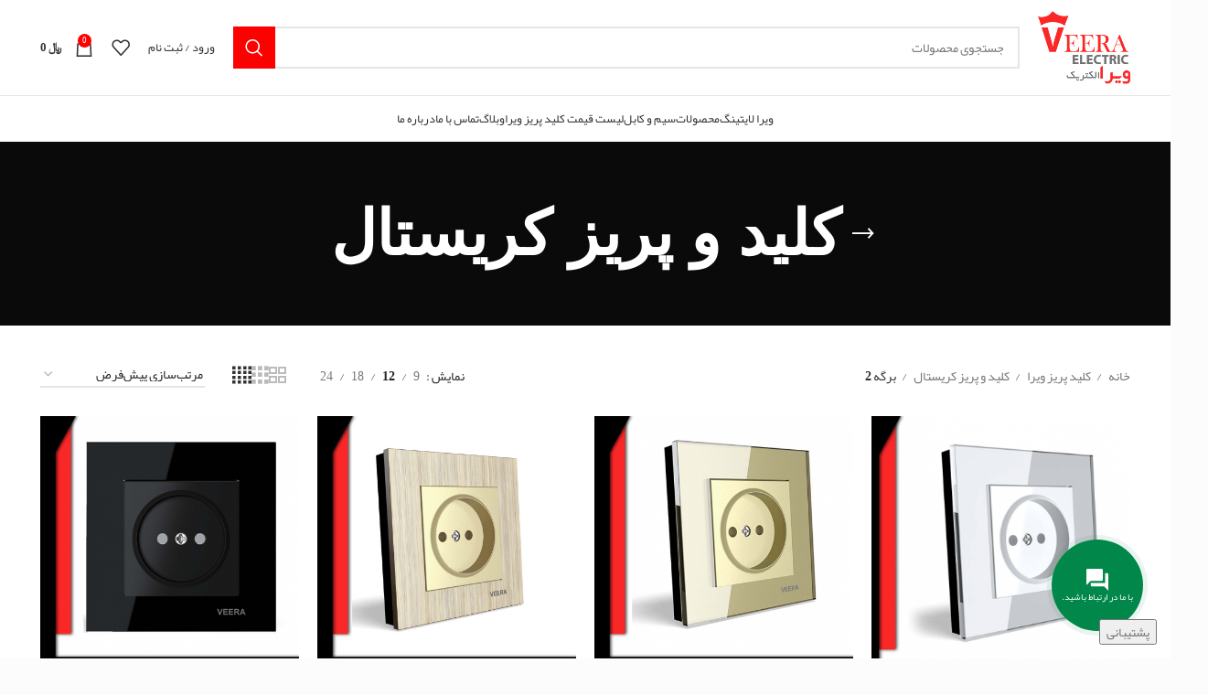

--- FILE ---
content_type: text/html; charset=UTF-8
request_url: https://veeralighting.ir/product-category/%DA%A9%D9%84%DB%8C%D8%AF-%D9%88-%D9%BE%D8%B1%DB%8C%D8%B2/%DA%A9%D8%B1%DB%8C%D8%B3%D8%AA%D8%A7%D9%84/page/2/?shop_view=grid&per_row=4
body_size: 57304
content:
<!DOCTYPE html>
<html dir="rtl" lang="fa-IR" prefix="og: https://ogp.me/ns#">
<head>
	<meta charset="UTF-8">
	<link rel="profile" href="https://gmpg.org/xfn/11">
	<link rel="pingback" href="https://veeralighting.ir/xmlrpc.php">

			<script>window.MSInputMethodContext && document.documentMode && document.write('<script src="https://veeralighting.ir/wp-content/themes/woodmart/js/libs/ie11CustomProperties.min.js"><\/script>');</script>
		
<!-- بهینه‌سازی موتور جستجو توسط Rank Math - https://rankmath.com/ -->
<title>کلید پریز کریستال - خرید و قیمت مدل آسیا الکتریک - ویرا لایتینگ</title>
<meta name="description" content="کلید پریز کریستال - خرید و فروش انواع کلید و پریز در رنگ بندی های نقره ای، طلایی و سفید در مدل های آسیا الکتریک در لا له زار - فروشگاه اینترنتی ویرا لایتینگ"/>
<meta name="robots" content="index, follow, max-snippet:-1, max-video-preview:-1, max-image-preview:large"/>
<link rel="canonical" href="https://veeralighting.ir/product-category/%da%a9%d9%84%db%8c%d8%af-%d9%88-%d9%be%d8%b1%db%8c%d8%b2/%da%a9%d8%b1%db%8c%d8%b3%d8%aa%d8%a7%d9%84/page/2/" />
<link rel="prev" href="https://veeralighting.ir/product-category/%da%a9%d9%84%db%8c%d8%af-%d9%88-%d9%be%d8%b1%db%8c%d8%b2/%da%a9%d8%b1%db%8c%d8%b3%d8%aa%d8%a7%d9%84/" />
<link rel="next" href="https://veeralighting.ir/product-category/%da%a9%d9%84%db%8c%d8%af-%d9%88-%d9%be%d8%b1%db%8c%d8%b2/%da%a9%d8%b1%db%8c%d8%b3%d8%aa%d8%a7%d9%84/page/3/" />
<meta property="og:locale" content="fa_IR" />
<meta property="og:type" content="article" />
<meta property="og:title" content="کلید پریز کریستال - خرید و قیمت مدل آسیا الکتریک - ویرا لایتینگ" />
<meta property="og:description" content="کلید پریز کریستال - خرید و فروش انواع کلید و پریز در رنگ بندی های نقره ای، طلایی و سفید در مدل های آسیا الکتریک در لا له زار - فروشگاه اینترنتی ویرا لایتینگ" />
<meta property="og:url" content="https://veeralighting.ir/product-category/%da%a9%d9%84%db%8c%d8%af-%d9%88-%d9%be%d8%b1%db%8c%d8%b2/%da%a9%d8%b1%db%8c%d8%b3%d8%aa%d8%a7%d9%84/page/2/" />
<meta property="og:site_name" content="فروشگاه اینترنتی ویرا لایتینگ" />
<meta name="twitter:card" content="summary_large_image" />
<meta name="twitter:title" content="کلید پریز کریستال - خرید و قیمت مدل آسیا الکتریک - ویرا لایتینگ" />
<meta name="twitter:description" content="کلید پریز کریستال - خرید و فروش انواع کلید و پریز در رنگ بندی های نقره ای، طلایی و سفید در مدل های آسیا الکتریک در لا له زار - فروشگاه اینترنتی ویرا لایتینگ" />
<meta name="twitter:label1" content="محصولات" />
<meta name="twitter:data1" content="106" />
<script type="application/ld+json" class="rank-math-schema">{"@context":"https://schema.org","@graph":[{"@type":"Organization","@id":"https://veeralighting.ir/#organization","name":"\u0648\u06cc\u0631\u0627 \u0644\u0627\u06cc\u062a\u06cc\u0646\u06af","sameAs":["https://www.instagram.com/veera_lighting/"]},{"@type":"WebSite","@id":"https://veeralighting.ir/#website","url":"https://veeralighting.ir","name":"\u0641\u0631\u0648\u0634\u06af\u0627\u0647 \u0627\u06cc\u0646\u062a\u0631\u0646\u062a\u06cc \u0648\u06cc\u0631\u0627 \u0644\u0627\u06cc\u062a\u06cc\u0646\u06af","alternateName":"\u0641\u0631\u0648\u0634\u06af\u0627\u0647 \u0627\u06cc\u0646\u062a\u0631\u0646\u062a\u06cc \u0648\u06cc\u0631\u0627 \u0644\u0627\u06cc\u062a\u06cc\u0646\u06af","publisher":{"@id":"https://veeralighting.ir/#organization"},"inLanguage":"fa-IR"},{"@type":"BreadcrumbList","@id":"https://veeralighting.ir/product-category/%da%a9%d9%84%db%8c%d8%af-%d9%88-%d9%be%d8%b1%db%8c%d8%b2/%da%a9%d8%b1%db%8c%d8%b3%d8%aa%d8%a7%d9%84/page/2/#breadcrumb","itemListElement":[{"@type":"ListItem","position":"1","item":{"@id":"https://veeralighting.ir","name":"Home"}},{"@type":"ListItem","position":"2","item":{"@id":"https://veeralighting.ir/product-category/%da%a9%d9%84%db%8c%d8%af-%d9%88-%d9%be%d8%b1%db%8c%d8%b2/%da%a9%d8%b1%db%8c%d8%b3%d8%aa%d8%a7%d9%84/","name":"\u06a9\u0644\u06cc\u062f \u0648 \u067e\u0631\u06cc\u0632 \u06a9\u0631\u06cc\u0633\u062a\u0627\u0644"}}]},{"@type":"CollectionPage","@id":"https://veeralighting.ir/product-category/%da%a9%d9%84%db%8c%d8%af-%d9%88-%d9%be%d8%b1%db%8c%d8%b2/%da%a9%d8%b1%db%8c%d8%b3%d8%aa%d8%a7%d9%84/page/2/#webpage","url":"https://veeralighting.ir/product-category/%da%a9%d9%84%db%8c%d8%af-%d9%88-%d9%be%d8%b1%db%8c%d8%b2/%da%a9%d8%b1%db%8c%d8%b3%d8%aa%d8%a7%d9%84/page/2/","name":"\u06a9\u0644\u06cc\u062f \u067e\u0631\u06cc\u0632 \u06a9\u0631\u06cc\u0633\u062a\u0627\u0644 - \u062e\u0631\u06cc\u062f \u0648 \u0642\u06cc\u0645\u062a \u0645\u062f\u0644 \u0622\u0633\u06cc\u0627 \u0627\u0644\u06a9\u062a\u0631\u06cc\u06a9 - \u0648\u06cc\u0631\u0627 \u0644\u0627\u06cc\u062a\u06cc\u0646\u06af","isPartOf":{"@id":"https://veeralighting.ir/#website"},"inLanguage":"fa-IR","breadcrumb":{"@id":"https://veeralighting.ir/product-category/%da%a9%d9%84%db%8c%d8%af-%d9%88-%d9%be%d8%b1%db%8c%d8%b2/%da%a9%d8%b1%db%8c%d8%b3%d8%aa%d8%a7%d9%84/page/2/#breadcrumb"}}]}</script>
<!-- /افزونه سئو ورپرس Rank Math -->

<link href='https://fonts.gstatic.com' crossorigin rel='preconnect' />
<link rel="alternate" type="application/rss+xml" title="ویرا لایتینگ &raquo; خوراک" href="https://veeralighting.ir/feed/" />
<link rel="alternate" type="application/rss+xml" title="ویرا لایتینگ &raquo; خوراک دیدگاه‌ها" href="https://veeralighting.ir/comments/feed/" />
<link rel="alternate" type="application/rss+xml" title="خوراک ویرا لایتینگ &raquo; کلید و پریز کریستال دسته" href="https://veeralighting.ir/product-category/%da%a9%d9%84%db%8c%d8%af-%d9%88-%d9%be%d8%b1%db%8c%d8%b2/%da%a9%d8%b1%db%8c%d8%b3%d8%aa%d8%a7%d9%84/feed/" />
<link rel='stylesheet' id='ht_ctc_main_css-css' href='https://veeralighting.ir/wp-content/plugins/click-to-chat-for-whatsapp/new/inc/assets/css/main.css?ver=3.30.1' type='text/css' media='all' />
<link rel='stylesheet' id='wp-block-library-rtl-css' href='https://veeralighting.ir/wp-includes/css/dist/block-library/style-rtl.min.css?ver=6.2.8' type='text/css' media='all' />
<link rel='stylesheet' id='wc-blocks-vendors-style-css' href='https://veeralighting.ir/wp-content/plugins/woocommerce/packages/woocommerce-blocks/build/wc-blocks-vendors-style.css?ver=10.2.4' type='text/css' media='all' />
<link rel='stylesheet' id='wc-blocks-style-rtl-css' href='https://veeralighting.ir/wp-content/plugins/woocommerce/packages/woocommerce-blocks/build/wc-blocks-style-rtl.css?ver=10.2.4' type='text/css' media='all' />
<link rel='stylesheet' id='pl-block-style-css-css' href='https://veeralighting.ir/wp-content/plugins/post-layouts/dist/blocks.style.build.css?ver=1688543513' type='text/css' media='all' />
<link rel='stylesheet' id='pl-block-fontawesome-css' href='https://veeralighting.ir/wp-content/plugins/post-layouts/dist/assets/fontawesome/css/all.css?ver=1688543513' type='text/css' media='all' />
<link rel='stylesheet' id='classic-theme-styles-css' href='https://veeralighting.ir/wp-includes/css/classic-themes.min.css?ver=6.2.8' type='text/css' media='all' />
<style id='global-styles-inline-css' type='text/css'>
body{--wp--preset--color--black: #000000;--wp--preset--color--cyan-bluish-gray: #abb8c3;--wp--preset--color--white: #ffffff;--wp--preset--color--pale-pink: #f78da7;--wp--preset--color--vivid-red: #cf2e2e;--wp--preset--color--luminous-vivid-orange: #ff6900;--wp--preset--color--luminous-vivid-amber: #fcb900;--wp--preset--color--light-green-cyan: #7bdcb5;--wp--preset--color--vivid-green-cyan: #00d084;--wp--preset--color--pale-cyan-blue: #8ed1fc;--wp--preset--color--vivid-cyan-blue: #0693e3;--wp--preset--color--vivid-purple: #9b51e0;--wp--preset--gradient--vivid-cyan-blue-to-vivid-purple: linear-gradient(135deg,rgba(6,147,227,1) 0%,rgb(155,81,224) 100%);--wp--preset--gradient--light-green-cyan-to-vivid-green-cyan: linear-gradient(135deg,rgb(122,220,180) 0%,rgb(0,208,130) 100%);--wp--preset--gradient--luminous-vivid-amber-to-luminous-vivid-orange: linear-gradient(135deg,rgba(252,185,0,1) 0%,rgba(255,105,0,1) 100%);--wp--preset--gradient--luminous-vivid-orange-to-vivid-red: linear-gradient(135deg,rgba(255,105,0,1) 0%,rgb(207,46,46) 100%);--wp--preset--gradient--very-light-gray-to-cyan-bluish-gray: linear-gradient(135deg,rgb(238,238,238) 0%,rgb(169,184,195) 100%);--wp--preset--gradient--cool-to-warm-spectrum: linear-gradient(135deg,rgb(74,234,220) 0%,rgb(151,120,209) 20%,rgb(207,42,186) 40%,rgb(238,44,130) 60%,rgb(251,105,98) 80%,rgb(254,248,76) 100%);--wp--preset--gradient--blush-light-purple: linear-gradient(135deg,rgb(255,206,236) 0%,rgb(152,150,240) 100%);--wp--preset--gradient--blush-bordeaux: linear-gradient(135deg,rgb(254,205,165) 0%,rgb(254,45,45) 50%,rgb(107,0,62) 100%);--wp--preset--gradient--luminous-dusk: linear-gradient(135deg,rgb(255,203,112) 0%,rgb(199,81,192) 50%,rgb(65,88,208) 100%);--wp--preset--gradient--pale-ocean: linear-gradient(135deg,rgb(255,245,203) 0%,rgb(182,227,212) 50%,rgb(51,167,181) 100%);--wp--preset--gradient--electric-grass: linear-gradient(135deg,rgb(202,248,128) 0%,rgb(113,206,126) 100%);--wp--preset--gradient--midnight: linear-gradient(135deg,rgb(2,3,129) 0%,rgb(40,116,252) 100%);--wp--preset--duotone--dark-grayscale: url('#wp-duotone-dark-grayscale');--wp--preset--duotone--grayscale: url('#wp-duotone-grayscale');--wp--preset--duotone--purple-yellow: url('#wp-duotone-purple-yellow');--wp--preset--duotone--blue-red: url('#wp-duotone-blue-red');--wp--preset--duotone--midnight: url('#wp-duotone-midnight');--wp--preset--duotone--magenta-yellow: url('#wp-duotone-magenta-yellow');--wp--preset--duotone--purple-green: url('#wp-duotone-purple-green');--wp--preset--duotone--blue-orange: url('#wp-duotone-blue-orange');--wp--preset--font-size--small: 13px;--wp--preset--font-size--medium: 20px;--wp--preset--font-size--large: 36px;--wp--preset--font-size--x-large: 42px;--wp--preset--spacing--20: 0.44rem;--wp--preset--spacing--30: 0.67rem;--wp--preset--spacing--40: 1rem;--wp--preset--spacing--50: 1.5rem;--wp--preset--spacing--60: 2.25rem;--wp--preset--spacing--70: 3.38rem;--wp--preset--spacing--80: 5.06rem;--wp--preset--shadow--natural: 6px 6px 9px rgba(0, 0, 0, 0.2);--wp--preset--shadow--deep: 12px 12px 50px rgba(0, 0, 0, 0.4);--wp--preset--shadow--sharp: 6px 6px 0px rgba(0, 0, 0, 0.2);--wp--preset--shadow--outlined: 6px 6px 0px -3px rgba(255, 255, 255, 1), 6px 6px rgba(0, 0, 0, 1);--wp--preset--shadow--crisp: 6px 6px 0px rgba(0, 0, 0, 1);}:where(.is-layout-flex){gap: 0.5em;}body .is-layout-flow > .alignleft{float: left;margin-inline-start: 0;margin-inline-end: 2em;}body .is-layout-flow > .alignright{float: right;margin-inline-start: 2em;margin-inline-end: 0;}body .is-layout-flow > .aligncenter{margin-left: auto !important;margin-right: auto !important;}body .is-layout-constrained > .alignleft{float: left;margin-inline-start: 0;margin-inline-end: 2em;}body .is-layout-constrained > .alignright{float: right;margin-inline-start: 2em;margin-inline-end: 0;}body .is-layout-constrained > .aligncenter{margin-left: auto !important;margin-right: auto !important;}body .is-layout-constrained > :where(:not(.alignleft):not(.alignright):not(.alignfull)){max-width: var(--wp--style--global--content-size);margin-left: auto !important;margin-right: auto !important;}body .is-layout-constrained > .alignwide{max-width: var(--wp--style--global--wide-size);}body .is-layout-flex{display: flex;}body .is-layout-flex{flex-wrap: wrap;align-items: center;}body .is-layout-flex > *{margin: 0;}:where(.wp-block-columns.is-layout-flex){gap: 2em;}.has-black-color{color: var(--wp--preset--color--black) !important;}.has-cyan-bluish-gray-color{color: var(--wp--preset--color--cyan-bluish-gray) !important;}.has-white-color{color: var(--wp--preset--color--white) !important;}.has-pale-pink-color{color: var(--wp--preset--color--pale-pink) !important;}.has-vivid-red-color{color: var(--wp--preset--color--vivid-red) !important;}.has-luminous-vivid-orange-color{color: var(--wp--preset--color--luminous-vivid-orange) !important;}.has-luminous-vivid-amber-color{color: var(--wp--preset--color--luminous-vivid-amber) !important;}.has-light-green-cyan-color{color: var(--wp--preset--color--light-green-cyan) !important;}.has-vivid-green-cyan-color{color: var(--wp--preset--color--vivid-green-cyan) !important;}.has-pale-cyan-blue-color{color: var(--wp--preset--color--pale-cyan-blue) !important;}.has-vivid-cyan-blue-color{color: var(--wp--preset--color--vivid-cyan-blue) !important;}.has-vivid-purple-color{color: var(--wp--preset--color--vivid-purple) !important;}.has-black-background-color{background-color: var(--wp--preset--color--black) !important;}.has-cyan-bluish-gray-background-color{background-color: var(--wp--preset--color--cyan-bluish-gray) !important;}.has-white-background-color{background-color: var(--wp--preset--color--white) !important;}.has-pale-pink-background-color{background-color: var(--wp--preset--color--pale-pink) !important;}.has-vivid-red-background-color{background-color: var(--wp--preset--color--vivid-red) !important;}.has-luminous-vivid-orange-background-color{background-color: var(--wp--preset--color--luminous-vivid-orange) !important;}.has-luminous-vivid-amber-background-color{background-color: var(--wp--preset--color--luminous-vivid-amber) !important;}.has-light-green-cyan-background-color{background-color: var(--wp--preset--color--light-green-cyan) !important;}.has-vivid-green-cyan-background-color{background-color: var(--wp--preset--color--vivid-green-cyan) !important;}.has-pale-cyan-blue-background-color{background-color: var(--wp--preset--color--pale-cyan-blue) !important;}.has-vivid-cyan-blue-background-color{background-color: var(--wp--preset--color--vivid-cyan-blue) !important;}.has-vivid-purple-background-color{background-color: var(--wp--preset--color--vivid-purple) !important;}.has-black-border-color{border-color: var(--wp--preset--color--black) !important;}.has-cyan-bluish-gray-border-color{border-color: var(--wp--preset--color--cyan-bluish-gray) !important;}.has-white-border-color{border-color: var(--wp--preset--color--white) !important;}.has-pale-pink-border-color{border-color: var(--wp--preset--color--pale-pink) !important;}.has-vivid-red-border-color{border-color: var(--wp--preset--color--vivid-red) !important;}.has-luminous-vivid-orange-border-color{border-color: var(--wp--preset--color--luminous-vivid-orange) !important;}.has-luminous-vivid-amber-border-color{border-color: var(--wp--preset--color--luminous-vivid-amber) !important;}.has-light-green-cyan-border-color{border-color: var(--wp--preset--color--light-green-cyan) !important;}.has-vivid-green-cyan-border-color{border-color: var(--wp--preset--color--vivid-green-cyan) !important;}.has-pale-cyan-blue-border-color{border-color: var(--wp--preset--color--pale-cyan-blue) !important;}.has-vivid-cyan-blue-border-color{border-color: var(--wp--preset--color--vivid-cyan-blue) !important;}.has-vivid-purple-border-color{border-color: var(--wp--preset--color--vivid-purple) !important;}.has-vivid-cyan-blue-to-vivid-purple-gradient-background{background: var(--wp--preset--gradient--vivid-cyan-blue-to-vivid-purple) !important;}.has-light-green-cyan-to-vivid-green-cyan-gradient-background{background: var(--wp--preset--gradient--light-green-cyan-to-vivid-green-cyan) !important;}.has-luminous-vivid-amber-to-luminous-vivid-orange-gradient-background{background: var(--wp--preset--gradient--luminous-vivid-amber-to-luminous-vivid-orange) !important;}.has-luminous-vivid-orange-to-vivid-red-gradient-background{background: var(--wp--preset--gradient--luminous-vivid-orange-to-vivid-red) !important;}.has-very-light-gray-to-cyan-bluish-gray-gradient-background{background: var(--wp--preset--gradient--very-light-gray-to-cyan-bluish-gray) !important;}.has-cool-to-warm-spectrum-gradient-background{background: var(--wp--preset--gradient--cool-to-warm-spectrum) !important;}.has-blush-light-purple-gradient-background{background: var(--wp--preset--gradient--blush-light-purple) !important;}.has-blush-bordeaux-gradient-background{background: var(--wp--preset--gradient--blush-bordeaux) !important;}.has-luminous-dusk-gradient-background{background: var(--wp--preset--gradient--luminous-dusk) !important;}.has-pale-ocean-gradient-background{background: var(--wp--preset--gradient--pale-ocean) !important;}.has-electric-grass-gradient-background{background: var(--wp--preset--gradient--electric-grass) !important;}.has-midnight-gradient-background{background: var(--wp--preset--gradient--midnight) !important;}.has-small-font-size{font-size: var(--wp--preset--font-size--small) !important;}.has-medium-font-size{font-size: var(--wp--preset--font-size--medium) !important;}.has-large-font-size{font-size: var(--wp--preset--font-size--large) !important;}.has-x-large-font-size{font-size: var(--wp--preset--font-size--x-large) !important;}
.wp-block-navigation a:where(:not(.wp-element-button)){color: inherit;}
:where(.wp-block-columns.is-layout-flex){gap: 2em;}
.wp-block-pullquote{font-size: 1.5em;line-height: 1.6;}
</style>
<link rel='stylesheet' id='font-farsi-fonts-css' href='https://veeralighting.ir/wp-content/plugins/font-farsi/assets/fonts/fonts.css?ver=all' type='text/css' media='all' />
<style id='woocommerce-inline-inline-css' type='text/css'>
.woocommerce form .form-row .required { visibility: visible; }
</style>
<link rel='stylesheet' id='jquery-colorbox-css' href='https://veeralighting.ir/wp-content/plugins/yith-woocommerce-compare/assets/css/colorbox.css?ver=1.4.21' type='text/css' media='all' />
<link rel='stylesheet' id='e-animations-css' href='https://veeralighting.ir/wp-content/plugins/elementor/assets/lib/animations/animations.min.css?ver=3.14.1' type='text/css' media='all' />
<link rel='stylesheet' id='elementor-icons-css' href='https://veeralighting.ir/wp-content/plugins/elementor/assets/lib/eicons/css/elementor-icons.min.css?ver=5.20.0' type='text/css' media='all' />
<link rel='stylesheet' id='elementor-frontend-legacy-css' href='https://veeralighting.ir/wp-content/plugins/elementor/assets/css/frontend-legacy-rtl.min.css?ver=3.14.1' type='text/css' media='all' />
<link rel='stylesheet' id='elementor-frontend-css' href='https://veeralighting.ir/wp-content/plugins/elementor/assets/css/frontend-rtl.min.css?ver=3.14.1' type='text/css' media='all' />
<link rel='stylesheet' id='swiper-css' href='https://veeralighting.ir/wp-content/plugins/elementor/assets/lib/swiper/css/swiper.min.css?ver=5.3.6' type='text/css' media='all' />
<link rel='stylesheet' id='elementor-post-7018-css' href='https://veeralighting.ir/wp-content/uploads/elementor/css/post-7018.css?ver=1688556378' type='text/css' media='all' />
<link rel='stylesheet' id='elementor-pro-css' href='https://veeralighting.ir/wp-content/plugins/elementor-pro/assets/css/frontend-rtl.min.css?ver=3.14.1' type='text/css' media='all' />
<link rel='stylesheet' id='elementor-global-css' href='https://veeralighting.ir/wp-content/uploads/elementor/css/global.css?ver=1688556381' type='text/css' media='all' />
<link rel='stylesheet' id='bootstrap-css' href='https://veeralighting.ir/wp-content/themes/woodmart/css/bootstrap-light.min.css?ver=7.2.4' type='text/css' media='all' />
<link rel='stylesheet' id='woodmart-style-css' href='https://veeralighting.ir/wp-content/themes/woodmart/css/parts/base-rtl.min.css?ver=7.2.4' type='text/css' media='all' />
<link rel='stylesheet' id='wd-widget-product-cat-css' href='https://veeralighting.ir/wp-content/themes/woodmart/css/parts/woo-widget-product-cat.min.css?ver=7.2.4' type='text/css' media='all' />
<link rel='stylesheet' id='wd-wp-gutenberg-css' href='https://veeralighting.ir/wp-content/themes/woodmart/css/parts/wp-gutenberg-rtl.min.css?ver=7.2.4' type='text/css' media='all' />
<link rel='stylesheet' id='wd-wpcf7-css' href='https://veeralighting.ir/wp-content/themes/woodmart/css/parts/int-wpcf7-rtl.min.css?ver=7.2.4' type='text/css' media='all' />
<link rel='stylesheet' id='wd-revolution-slider-css' href='https://veeralighting.ir/wp-content/themes/woodmart/css/parts/int-rev-slider.min.css?ver=7.2.4' type='text/css' media='all' />
<link rel='stylesheet' id='wd-woo-yith-compare-css' href='https://veeralighting.ir/wp-content/themes/woodmart/css/parts/int-woo-yith-compare.min.css?ver=7.2.4' type='text/css' media='all' />
<link rel='stylesheet' id='wd-colorbox-popup-css' href='https://veeralighting.ir/wp-content/themes/woodmart/css/parts/woo-lib-colorbox-popup.min.css?ver=7.2.4' type='text/css' media='all' />
<link rel='stylesheet' id='wd-elementor-base-css' href='https://veeralighting.ir/wp-content/themes/woodmart/css/parts/int-elem-base-rtl.min.css?ver=7.2.4' type='text/css' media='all' />
<link rel='stylesheet' id='wd-elementor-pro-base-css' href='https://veeralighting.ir/wp-content/themes/woodmart/css/parts/int-elementor-pro-rtl.min.css?ver=7.2.4' type='text/css' media='all' />
<link rel='stylesheet' id='wd-woocommerce-base-css' href='https://veeralighting.ir/wp-content/themes/woodmart/css/parts/woocommerce-base-rtl.min.css?ver=7.2.4' type='text/css' media='all' />
<link rel='stylesheet' id='wd-mod-star-rating-css' href='https://veeralighting.ir/wp-content/themes/woodmart/css/parts/mod-star-rating-rtl.min.css?ver=7.2.4' type='text/css' media='all' />
<link rel='stylesheet' id='wd-woo-el-track-order-css' href='https://veeralighting.ir/wp-content/themes/woodmart/css/parts/woo-el-track-order.min.css?ver=7.2.4' type='text/css' media='all' />
<link rel='stylesheet' id='wd-woo-gutenberg-css' href='https://veeralighting.ir/wp-content/themes/woodmart/css/parts/woo-gutenberg-rtl.min.css?ver=7.2.4' type='text/css' media='all' />
<link rel='stylesheet' id='wd-widget-active-filters-css' href='https://veeralighting.ir/wp-content/themes/woodmart/css/parts/woo-widget-active-filters.min.css?ver=7.2.4' type='text/css' media='all' />
<link rel='stylesheet' id='wd-woo-shop-opt-shop-ajax-css' href='https://veeralighting.ir/wp-content/themes/woodmart/css/parts/woo-shop-opt-shop-ajax.min.css?ver=7.2.4' type='text/css' media='all' />
<link rel='stylesheet' id='wd-woo-shop-predefined-css' href='https://veeralighting.ir/wp-content/themes/woodmart/css/parts/woo-shop-predefined.min.css?ver=7.2.4' type='text/css' media='all' />
<link rel='stylesheet' id='wd-woo-shop-el-products-per-page-css' href='https://veeralighting.ir/wp-content/themes/woodmart/css/parts/woo-shop-el-products-per-page.min.css?ver=7.2.4' type='text/css' media='all' />
<link rel='stylesheet' id='wd-woo-shop-page-title-css' href='https://veeralighting.ir/wp-content/themes/woodmart/css/parts/woo-shop-page-title-rtl.min.css?ver=7.2.4' type='text/css' media='all' />
<link rel='stylesheet' id='wd-woo-mod-shop-loop-head-css' href='https://veeralighting.ir/wp-content/themes/woodmart/css/parts/woo-mod-shop-loop-head-rtl.min.css?ver=7.2.4' type='text/css' media='all' />
<link rel='stylesheet' id='wd-woo-shop-el-order-by-css' href='https://veeralighting.ir/wp-content/themes/woodmart/css/parts/woo-shop-el-order-by-rtl.min.css?ver=7.2.4' type='text/css' media='all' />
<link rel='stylesheet' id='wd-woo-shop-el-products-view-css' href='https://veeralighting.ir/wp-content/themes/woodmart/css/parts/woo-shop-el-products-view.min.css?ver=7.2.4' type='text/css' media='all' />
<link rel='stylesheet' id='child-style-css' href='https://veeralighting.ir/wp-content/themes/woodmart-child/style.css?ver=7.2.4' type='text/css' media='all' />
<link rel='stylesheet' id='wd-header-base-css' href='https://veeralighting.ir/wp-content/themes/woodmart/css/parts/header-base-rtl.min.css?ver=7.2.4' type='text/css' media='all' />
<link rel='stylesheet' id='wd-mod-tools-css' href='https://veeralighting.ir/wp-content/themes/woodmart/css/parts/mod-tools.min.css?ver=7.2.4' type='text/css' media='all' />
<link rel='stylesheet' id='wd-header-elements-base-css' href='https://veeralighting.ir/wp-content/themes/woodmart/css/parts/header-el-base-rtl.min.css?ver=7.2.4' type='text/css' media='all' />
<link rel='stylesheet' id='wd-social-icons-css' href='https://veeralighting.ir/wp-content/themes/woodmart/css/parts/el-social-icons.min.css?ver=7.2.4' type='text/css' media='all' />
<link rel='stylesheet' id='wd-header-search-css' href='https://veeralighting.ir/wp-content/themes/woodmart/css/parts/header-el-search-rtl.min.css?ver=7.2.4' type='text/css' media='all' />
<link rel='stylesheet' id='wd-header-search-form-css' href='https://veeralighting.ir/wp-content/themes/woodmart/css/parts/header-el-search-form-rtl.min.css?ver=7.2.4' type='text/css' media='all' />
<link rel='stylesheet' id='wd-wd-search-results-css' href='https://veeralighting.ir/wp-content/themes/woodmart/css/parts/wd-search-results-rtl.min.css?ver=7.2.4' type='text/css' media='all' />
<link rel='stylesheet' id='wd-wd-search-form-css' href='https://veeralighting.ir/wp-content/themes/woodmart/css/parts/wd-search-form-rtl.min.css?ver=7.2.4' type='text/css' media='all' />
<link rel='stylesheet' id='wd-header-my-account-dropdown-css' href='https://veeralighting.ir/wp-content/themes/woodmart/css/parts/header-el-my-account-dropdown-rtl.min.css?ver=7.2.4' type='text/css' media='all' />
<link rel='stylesheet' id='wd-woo-mod-login-form-css' href='https://veeralighting.ir/wp-content/themes/woodmart/css/parts/woo-mod-login-form.min.css?ver=7.2.4' type='text/css' media='all' />
<link rel='stylesheet' id='wd-header-my-account-css' href='https://veeralighting.ir/wp-content/themes/woodmart/css/parts/header-el-my-account-rtl.min.css?ver=7.2.4' type='text/css' media='all' />
<link rel='stylesheet' id='wd-header-cart-side-css' href='https://veeralighting.ir/wp-content/themes/woodmart/css/parts/header-el-cart-side.min.css?ver=7.2.4' type='text/css' media='all' />
<link rel='stylesheet' id='wd-header-cart-css' href='https://veeralighting.ir/wp-content/themes/woodmart/css/parts/header-el-cart-rtl.min.css?ver=7.2.4' type='text/css' media='all' />
<link rel='stylesheet' id='wd-widget-shopping-cart-css' href='https://veeralighting.ir/wp-content/themes/woodmart/css/parts/woo-widget-shopping-cart-rtl.min.css?ver=7.2.4' type='text/css' media='all' />
<link rel='stylesheet' id='wd-widget-product-list-css' href='https://veeralighting.ir/wp-content/themes/woodmart/css/parts/woo-widget-product-list-rtl.min.css?ver=7.2.4' type='text/css' media='all' />
<link rel='stylesheet' id='wd-page-title-css' href='https://veeralighting.ir/wp-content/themes/woodmart/css/parts/page-title.min.css?ver=7.2.4' type='text/css' media='all' />
<link rel='stylesheet' id='wd-shop-filter-area-css' href='https://veeralighting.ir/wp-content/themes/woodmart/css/parts/woo-shop-el-filters-area.min.css?ver=7.2.4' type='text/css' media='all' />
<link rel='stylesheet' id='wd-sticky-loader-css' href='https://veeralighting.ir/wp-content/themes/woodmart/css/parts/mod-sticky-loader.min.css?ver=7.2.4' type='text/css' media='all' />
<link rel='stylesheet' id='wd-product-loop-css' href='https://veeralighting.ir/wp-content/themes/woodmart/css/parts/woo-product-loop-rtl.min.css?ver=7.2.4' type='text/css' media='all' />
<link rel='stylesheet' id='wd-product-loop-base-css' href='https://veeralighting.ir/wp-content/themes/woodmart/css/parts/woo-product-loop-base-rtl.min.css?ver=7.2.4' type='text/css' media='all' />
<link rel='stylesheet' id='wd-woo-mod-add-btn-replace-css' href='https://veeralighting.ir/wp-content/themes/woodmart/css/parts/woo-mod-add-btn-replace-rtl.min.css?ver=7.2.4' type='text/css' media='all' />
<link rel='stylesheet' id='wd-mod-more-description-css' href='https://veeralighting.ir/wp-content/themes/woodmart/css/parts/mod-more-description.min.css?ver=7.2.4' type='text/css' media='all' />
<link rel='stylesheet' id='wd-categories-loop-default-css' href='https://veeralighting.ir/wp-content/themes/woodmart/css/parts/woo-categories-loop-default-old.min.css?ver=7.2.4' type='text/css' media='all' />
<link rel='stylesheet' id='wd-categories-loop-css' href='https://veeralighting.ir/wp-content/themes/woodmart/css/parts/woo-categories-loop-old.min.css?ver=7.2.4' type='text/css' media='all' />
<link rel='stylesheet' id='wd-mfp-popup-css' href='https://veeralighting.ir/wp-content/themes/woodmart/css/parts/lib-magnific-popup-rtl.min.css?ver=7.2.4' type='text/css' media='all' />
<link rel='stylesheet' id='wd-woo-mod-product-labels-css' href='https://veeralighting.ir/wp-content/themes/woodmart/css/parts/woo-mod-product-labels.min.css?ver=7.2.4' type='text/css' media='all' />
<link rel='stylesheet' id='wd-woo-mod-product-labels-rect-css' href='https://veeralighting.ir/wp-content/themes/woodmart/css/parts/woo-mod-product-labels-rect.min.css?ver=7.2.4' type='text/css' media='all' />
<link rel='stylesheet' id='wd-widget-collapse-css' href='https://veeralighting.ir/wp-content/themes/woodmart/css/parts/opt-widget-collapse.min.css?ver=7.2.4' type='text/css' media='all' />
<link rel='stylesheet' id='wd-footer-base-css' href='https://veeralighting.ir/wp-content/themes/woodmart/css/parts/footer-base-rtl.min.css?ver=7.2.4' type='text/css' media='all' />
<link rel='stylesheet' id='wd-scroll-top-css' href='https://veeralighting.ir/wp-content/themes/woodmart/css/parts/opt-scrolltotop-rtl.min.css?ver=7.2.4' type='text/css' media='all' />
<link rel='stylesheet' id='wd-bottom-toolbar-css' href='https://veeralighting.ir/wp-content/themes/woodmart/css/parts/opt-bottom-toolbar-rtl.min.css?ver=7.2.4' type='text/css' media='all' />
<link rel='stylesheet' id='xts-style-default_header-css' href='https://veeralighting.ir/wp-content/uploads/2023/07/xts-default_header-1688555043.css?ver=7.2.4' type='text/css' media='all' />
<link rel='stylesheet' id='xts-style-theme_settings_default-css' href='https://veeralighting.ir/wp-content/uploads/2023/12/xts-theme_settings_default-1703572378.css?ver=7.2.4' type='text/css' media='all' />
<link rel='stylesheet' id='jquery.contactus.css-css' href='https://veeralighting.ir/wp-content/plugins/ar-contactus/res/css/jquery.contactus.min.css?ver=1.9.7' type='text/css' media='all' />
<link rel='stylesheet' id='contactus.generated.desktop.css-css' href='https://veeralighting.ir/wp-content/plugins/ar-contactus/res/css/generated-desktop.css?ver=1769377968' type='text/css' media='all' />
<link rel='stylesheet' id='contactus.fa.css-css' href='https://use.fontawesome.com/releases/v5.8.1/css/all.css?ver=1.9.7' type='text/css' media='all' />
<script type='text/javascript' src='https://veeralighting.ir/wp-includes/js/jquery/jquery.min.js?ver=3.6.4' id='jquery-core-js'></script>
<script type='text/javascript' src='https://veeralighting.ir/wp-includes/js/jquery/jquery-migrate.min.js?ver=3.4.0' id='jquery-migrate-js'></script>
<script type='text/javascript' src='https://veeralighting.ir/wp-content/plugins/revslider/public/assets/js/rbtools.min.js?ver=6.6.14' async id='tp-tools-js'></script>
<script type='text/javascript' src='https://veeralighting.ir/wp-content/plugins/revslider/public/assets/js/rs6.min.js?ver=6.6.14' async id='revmin-js'></script>
<script type='text/javascript' src='https://veeralighting.ir/wp-content/themes/woodmart/js/libs/device.min.js?ver=7.2.4' id='wd-device-library-js'></script>
<script type='text/javascript' src='https://veeralighting.ir/wp-content/plugins/ar-contactus/res/js/scripts.js?ver=1.9.7' id='jquery.contactus.scripts-js'></script>
<link rel="https://api.w.org/" href="https://veeralighting.ir/wp-json/" /><link rel="alternate" type="application/json" href="https://veeralighting.ir/wp-json/wp/v2/product_cat/234" /><link rel="EditURI" type="application/rsd+xml" title="RSD" href="https://veeralighting.ir/xmlrpc.php?rsd" />
<link rel="wlwmanifest" type="application/wlwmanifest+xml" href="https://veeralighting.ir/wp-includes/wlwmanifest.xml" />
<meta name="generator" content="WordPress 6.2.8" />
<!-- This Site Used Font Farsi Version: 1.6.6 ;: Plugin Developer: https://Persian-vc.com :;-->
    	<style>
		p, ul li, footer, header, nav, span, div, b, strong, a, address, textarea, input, table tbody, table thead, table tfooter, q, button, blockquote, caption, form {font-family:ETmodules, FontAwesome, Icons, typicons, entypo, linecons, "Material Icons", "Mono Social Icons Font", "Yekan" !important;

		</style><style>

/* CSS added by Hide Metadata Plugin */

.entry-meta .byline:before,
			.entry-header .entry-meta span.byline:before,
			.entry-meta .byline:after,
			.entry-header .entry-meta span.byline:after,
			.single .byline, .group-blog .byline,
			.entry-meta .byline,
			.entry-header .entry-meta > span.byline,
			.entry-meta .author.vcard  {
				content: '';
				display: none;
				margin: 0;
			}
.entry-meta .posted-on:before,
			.entry-header .entry-meta > span.posted-on:before,
			.entry-meta .posted-on:after,
			.entry-header .entry-meta > span.posted-on:after,
			.entry-meta .posted-on,
			.entry-header .entry-meta > span.posted-on {
				content: '';
				display: none;
				margin: 0;
			}</style>
					<meta name="viewport" content="width=device-width, initial-scale=1.0, maximum-scale=1.0, user-scalable=no">
										<noscript><style>.woocommerce-product-gallery{ opacity: 1 !important; }</style></noscript>
	<meta name="generator" content="Elementor 3.14.1; features: a11y_improvements, additional_custom_breakpoints; settings: css_print_method-external, google_font-enabled, font_display-auto">
<meta name="generator" content="Powered by Slider Revolution 6.6.14 - responsive, Mobile-Friendly Slider Plugin for WordPress with comfortable drag and drop interface." />
<link rel="icon" href="https://veeralighting.ir/wp-content/uploads/2020/07/cropped-لوگو-32x32.png" sizes="32x32" />
<link rel="icon" href="https://veeralighting.ir/wp-content/uploads/2020/07/cropped-لوگو-192x192.png" sizes="192x192" />
<link rel="apple-touch-icon" href="https://veeralighting.ir/wp-content/uploads/2020/07/cropped-لوگو-180x180.png" />
<meta name="msapplication-TileImage" content="https://veeralighting.ir/wp-content/uploads/2020/07/cropped-لوگو-270x270.png" />
<script>function setREVStartSize(e){
			//window.requestAnimationFrame(function() {
				window.RSIW = window.RSIW===undefined ? window.innerWidth : window.RSIW;
				window.RSIH = window.RSIH===undefined ? window.innerHeight : window.RSIH;
				try {
					var pw = document.getElementById(e.c).parentNode.offsetWidth,
						newh;
					pw = pw===0 || isNaN(pw) || (e.l=="fullwidth" || e.layout=="fullwidth") ? window.RSIW : pw;
					e.tabw = e.tabw===undefined ? 0 : parseInt(e.tabw);
					e.thumbw = e.thumbw===undefined ? 0 : parseInt(e.thumbw);
					e.tabh = e.tabh===undefined ? 0 : parseInt(e.tabh);
					e.thumbh = e.thumbh===undefined ? 0 : parseInt(e.thumbh);
					e.tabhide = e.tabhide===undefined ? 0 : parseInt(e.tabhide);
					e.thumbhide = e.thumbhide===undefined ? 0 : parseInt(e.thumbhide);
					e.mh = e.mh===undefined || e.mh=="" || e.mh==="auto" ? 0 : parseInt(e.mh,0);
					if(e.layout==="fullscreen" || e.l==="fullscreen")
						newh = Math.max(e.mh,window.RSIH);
					else{
						e.gw = Array.isArray(e.gw) ? e.gw : [e.gw];
						for (var i in e.rl) if (e.gw[i]===undefined || e.gw[i]===0) e.gw[i] = e.gw[i-1];
						e.gh = e.el===undefined || e.el==="" || (Array.isArray(e.el) && e.el.length==0)? e.gh : e.el;
						e.gh = Array.isArray(e.gh) ? e.gh : [e.gh];
						for (var i in e.rl) if (e.gh[i]===undefined || e.gh[i]===0) e.gh[i] = e.gh[i-1];
											
						var nl = new Array(e.rl.length),
							ix = 0,
							sl;
						e.tabw = e.tabhide>=pw ? 0 : e.tabw;
						e.thumbw = e.thumbhide>=pw ? 0 : e.thumbw;
						e.tabh = e.tabhide>=pw ? 0 : e.tabh;
						e.thumbh = e.thumbhide>=pw ? 0 : e.thumbh;
						for (var i in e.rl) nl[i] = e.rl[i]<window.RSIW ? 0 : e.rl[i];
						sl = nl[0];
						for (var i in nl) if (sl>nl[i] && nl[i]>0) { sl = nl[i]; ix=i;}
						var m = pw>(e.gw[ix]+e.tabw+e.thumbw) ? 1 : (pw-(e.tabw+e.thumbw)) / (e.gw[ix]);
						newh =  (e.gh[ix] * m) + (e.tabh + e.thumbh);
					}
					var el = document.getElementById(e.c);
					if (el!==null && el) el.style.height = newh+"px";
					el = document.getElementById(e.c+"_wrapper");
					if (el!==null && el) {
						el.style.height = newh+"px";
						el.style.display = "block";
					}
				} catch(e){
					console.log("Failure at Presize of Slider:" + e)
				}
			//});
		  };</script>
<style>
		
		</style></head>

<body data-rsssl=1 class="rtl archive paged tax-product_cat term-234 paged-2 theme-woodmart woocommerce woocommerce-page woocommerce-no-js wrapper-full-width  categories-accordion-on woodmart-archive-shop woodmart-ajax-shop-on offcanvas-sidebar-mobile offcanvas-sidebar-tablet sticky-toolbar-on elementor-default elementor-kit-7018">
			<script type="text/javascript" id="wd-flicker-fix">// Flicker fix.</script><svg xmlns="http://www.w3.org/2000/svg" viewBox="0 0 0 0" width="0" height="0" focusable="false" role="none" style="visibility: hidden; position: absolute; left: -9999px; overflow: hidden;" ><defs><filter id="wp-duotone-dark-grayscale"><feColorMatrix color-interpolation-filters="sRGB" type="matrix" values=" .299 .587 .114 0 0 .299 .587 .114 0 0 .299 .587 .114 0 0 .299 .587 .114 0 0 " /><feComponentTransfer color-interpolation-filters="sRGB" ><feFuncR type="table" tableValues="0 0.49803921568627" /><feFuncG type="table" tableValues="0 0.49803921568627" /><feFuncB type="table" tableValues="0 0.49803921568627" /><feFuncA type="table" tableValues="1 1" /></feComponentTransfer><feComposite in2="SourceGraphic" operator="in" /></filter></defs></svg><svg xmlns="http://www.w3.org/2000/svg" viewBox="0 0 0 0" width="0" height="0" focusable="false" role="none" style="visibility: hidden; position: absolute; left: -9999px; overflow: hidden;" ><defs><filter id="wp-duotone-grayscale"><feColorMatrix color-interpolation-filters="sRGB" type="matrix" values=" .299 .587 .114 0 0 .299 .587 .114 0 0 .299 .587 .114 0 0 .299 .587 .114 0 0 " /><feComponentTransfer color-interpolation-filters="sRGB" ><feFuncR type="table" tableValues="0 1" /><feFuncG type="table" tableValues="0 1" /><feFuncB type="table" tableValues="0 1" /><feFuncA type="table" tableValues="1 1" /></feComponentTransfer><feComposite in2="SourceGraphic" operator="in" /></filter></defs></svg><svg xmlns="http://www.w3.org/2000/svg" viewBox="0 0 0 0" width="0" height="0" focusable="false" role="none" style="visibility: hidden; position: absolute; left: -9999px; overflow: hidden;" ><defs><filter id="wp-duotone-purple-yellow"><feColorMatrix color-interpolation-filters="sRGB" type="matrix" values=" .299 .587 .114 0 0 .299 .587 .114 0 0 .299 .587 .114 0 0 .299 .587 .114 0 0 " /><feComponentTransfer color-interpolation-filters="sRGB" ><feFuncR type="table" tableValues="0.54901960784314 0.98823529411765" /><feFuncG type="table" tableValues="0 1" /><feFuncB type="table" tableValues="0.71764705882353 0.25490196078431" /><feFuncA type="table" tableValues="1 1" /></feComponentTransfer><feComposite in2="SourceGraphic" operator="in" /></filter></defs></svg><svg xmlns="http://www.w3.org/2000/svg" viewBox="0 0 0 0" width="0" height="0" focusable="false" role="none" style="visibility: hidden; position: absolute; left: -9999px; overflow: hidden;" ><defs><filter id="wp-duotone-blue-red"><feColorMatrix color-interpolation-filters="sRGB" type="matrix" values=" .299 .587 .114 0 0 .299 .587 .114 0 0 .299 .587 .114 0 0 .299 .587 .114 0 0 " /><feComponentTransfer color-interpolation-filters="sRGB" ><feFuncR type="table" tableValues="0 1" /><feFuncG type="table" tableValues="0 0.27843137254902" /><feFuncB type="table" tableValues="0.5921568627451 0.27843137254902" /><feFuncA type="table" tableValues="1 1" /></feComponentTransfer><feComposite in2="SourceGraphic" operator="in" /></filter></defs></svg><svg xmlns="http://www.w3.org/2000/svg" viewBox="0 0 0 0" width="0" height="0" focusable="false" role="none" style="visibility: hidden; position: absolute; left: -9999px; overflow: hidden;" ><defs><filter id="wp-duotone-midnight"><feColorMatrix color-interpolation-filters="sRGB" type="matrix" values=" .299 .587 .114 0 0 .299 .587 .114 0 0 .299 .587 .114 0 0 .299 .587 .114 0 0 " /><feComponentTransfer color-interpolation-filters="sRGB" ><feFuncR type="table" tableValues="0 0" /><feFuncG type="table" tableValues="0 0.64705882352941" /><feFuncB type="table" tableValues="0 1" /><feFuncA type="table" tableValues="1 1" /></feComponentTransfer><feComposite in2="SourceGraphic" operator="in" /></filter></defs></svg><svg xmlns="http://www.w3.org/2000/svg" viewBox="0 0 0 0" width="0" height="0" focusable="false" role="none" style="visibility: hidden; position: absolute; left: -9999px; overflow: hidden;" ><defs><filter id="wp-duotone-magenta-yellow"><feColorMatrix color-interpolation-filters="sRGB" type="matrix" values=" .299 .587 .114 0 0 .299 .587 .114 0 0 .299 .587 .114 0 0 .299 .587 .114 0 0 " /><feComponentTransfer color-interpolation-filters="sRGB" ><feFuncR type="table" tableValues="0.78039215686275 1" /><feFuncG type="table" tableValues="0 0.94901960784314" /><feFuncB type="table" tableValues="0.35294117647059 0.47058823529412" /><feFuncA type="table" tableValues="1 1" /></feComponentTransfer><feComposite in2="SourceGraphic" operator="in" /></filter></defs></svg><svg xmlns="http://www.w3.org/2000/svg" viewBox="0 0 0 0" width="0" height="0" focusable="false" role="none" style="visibility: hidden; position: absolute; left: -9999px; overflow: hidden;" ><defs><filter id="wp-duotone-purple-green"><feColorMatrix color-interpolation-filters="sRGB" type="matrix" values=" .299 .587 .114 0 0 .299 .587 .114 0 0 .299 .587 .114 0 0 .299 .587 .114 0 0 " /><feComponentTransfer color-interpolation-filters="sRGB" ><feFuncR type="table" tableValues="0.65098039215686 0.40392156862745" /><feFuncG type="table" tableValues="0 1" /><feFuncB type="table" tableValues="0.44705882352941 0.4" /><feFuncA type="table" tableValues="1 1" /></feComponentTransfer><feComposite in2="SourceGraphic" operator="in" /></filter></defs></svg><svg xmlns="http://www.w3.org/2000/svg" viewBox="0 0 0 0" width="0" height="0" focusable="false" role="none" style="visibility: hidden; position: absolute; left: -9999px; overflow: hidden;" ><defs><filter id="wp-duotone-blue-orange"><feColorMatrix color-interpolation-filters="sRGB" type="matrix" values=" .299 .587 .114 0 0 .299 .587 .114 0 0 .299 .587 .114 0 0 .299 .587 .114 0 0 " /><feComponentTransfer color-interpolation-filters="sRGB" ><feFuncR type="table" tableValues="0.098039215686275 1" /><feFuncG type="table" tableValues="0 0.66274509803922" /><feFuncB type="table" tableValues="0.84705882352941 0.41960784313725" /><feFuncA type="table" tableValues="1 1" /></feComponentTransfer><feComposite in2="SourceGraphic" operator="in" /></filter></defs></svg>	
	
	<div class="website-wrapper">
									<header class="whb-header whb-default_header whb-sticky-shadow whb-scroll-stick whb-sticky-real">
					<div class="whb-main-header">
	
<div class="whb-row whb-top-bar whb-not-sticky-row whb-with-bg whb-without-border whb-color-dark whb-flex-flex-middle whb-hidden-desktop whb-hidden-mobile">
	<div class="container">
		<div class="whb-flex-row whb-top-bar-inner">
			<div class="whb-column whb-col-left whb-visible-lg whb-empty-column">
	</div>
<div class="whb-column whb-col-center whb-visible-lg whb-empty-column">
	</div>
<div class="whb-column whb-col-right whb-visible-lg whb-empty-column">
	</div>
<div class="whb-column whb-col-mobile whb-hidden-lg">
	
			<div class="wd-social-icons icons-design-default icons-size-small color-scheme-light social-share social-form-circle text-center">

				
									<a rel="noopener noreferrer nofollow" href="https://www.facebook.com/sharer/sharer.php?u=https://veeralighting.ir/product-category/%da%a9%d9%84%db%8c%d8%af-%d9%88-%d9%be%d8%b1%db%8c%d8%b2/%da%a9%d8%b1%db%8c%d8%b3%d8%aa%d8%a7%d9%84/" target="_blank" class=" wd-social-icon social-facebook" aria-label="Facebook link">
						<span class="wd-icon"></span>
											</a>
				
									<a rel="noopener noreferrer nofollow" href="https://twitter.com/share?url=https://veeralighting.ir/product-category/%da%a9%d9%84%db%8c%d8%af-%d9%88-%d9%be%d8%b1%db%8c%d8%b2/%da%a9%d8%b1%db%8c%d8%b3%d8%aa%d8%a7%d9%84/" target="_blank" class=" wd-social-icon social-twitter" aria-label="Twitter link">
						<span class="wd-icon"></span>
											</a>
				
				
				
				
									<a rel="noopener noreferrer nofollow" href="https://pinterest.com/pin/create/button/?url=https://veeralighting.ir/product-category/%da%a9%d9%84%db%8c%d8%af-%d9%88-%d9%be%d8%b1%db%8c%d8%b2/%da%a9%d8%b1%db%8c%d8%b3%d8%aa%d8%a7%d9%84/&media=https://veeralighting.ir/wp-content/uploads/2020/12/D9_BE_D8_B1_DB_8C_D8_B2-_D8_A8_D8_B1_D9_82-_D9_85_1037f7d0cef6c49587bb200682d21431-min.png&description=%D9%BE%D8%B1%DB%8C%D8%B2+%D8%A8%D8%B1%D9%82+%D9%85%D8%AF%D9%84+%D9%88%DB%8C%D8%B1%D8%A7+%DA%A9%D8%B1%DB%8C%D8%B3%D8%AA%D8%A7%D9%84+%D8%B3%D9%81%DB%8C%D8%AF" target="_blank" class=" wd-social-icon social-pinterest" aria-label="لینک Pinterest">
						<span class="wd-icon"></span>
											</a>
				
				
									<a rel="noopener noreferrer nofollow" href="https://www.linkedin.com/shareArticle?mini=true&url=https://veeralighting.ir/product-category/%da%a9%d9%84%db%8c%d8%af-%d9%88-%d9%be%d8%b1%db%8c%d8%b2/%da%a9%d8%b1%db%8c%d8%b3%d8%aa%d8%a7%d9%84/" target="_blank" class=" wd-social-icon social-linkedin" aria-label="Linkedin link">
						<span class="wd-icon"></span>
											</a>
				
				
				
				
				
				
				
				
				
				
								
								
				
									<a rel="noopener noreferrer nofollow" href="https://telegram.me/share/url?url=https://veeralighting.ir/product-category/%da%a9%d9%84%db%8c%d8%af-%d9%88-%d9%be%d8%b1%db%8c%d8%b2/%da%a9%d8%b1%db%8c%d8%b3%d8%aa%d8%a7%d9%84/" target="_blank" class=" wd-social-icon social-tg" aria-label="لینک تلگرام">
						<span class="wd-icon"></span>
											</a>
								
				
			</div>

		</div>
		</div>
	</div>
</div>

<div class="whb-row whb-general-header whb-not-sticky-row whb-without-bg whb-border-fullwidth whb-color-dark whb-flex-flex-middle">
	<div class="container">
		<div class="whb-flex-row whb-general-header-inner">
			<div class="whb-column whb-col-left whb-visible-lg">
	<div class="site-logo">
	<a href="https://veeralighting.ir/" class="wd-logo wd-main-logo" rel="home" data-wpel-link="internal">
		<img src="https://veeralighting.ir/wp-content/uploads/2022/06/ویرا.jpg" alt="ویرا لایتینگ" style="max-width: 101px;" />	</a>
	</div>
</div>
<div class="whb-column whb-col-center whb-visible-lg">
				<div class="wd-search-form wd-header-search-form wd-display-form whb-duljtjrl87kj7pmuut6b">
				
				
				<form role="search" method="get" class="searchform  wd-style-with-bg wd-cat-style-bordered woodmart-ajax-search" action="https://veeralighting.ir/"  data-thumbnail="1" data-price="1" data-post_type="product" data-count="20" data-sku="0" data-symbols_count="3">
					<input type="text" class="s" placeholder="جستجوی محصولات" value="" name="s" aria-label="جستجو" title="جستجوی محصولات" required/>
					<input type="hidden" name="post_type" value="product">
										<button type="submit" class="searchsubmit">
						<span>
							جستجو						</span>
											</button>
				</form>

				
				
									<div class="search-results-wrapper">
						<div class="wd-dropdown-results wd-scroll wd-dropdown">
							<div class="wd-scroll-content"></div>
						</div>
					</div>
				
				
							</div>
		</div>
<div class="whb-column whb-col-right whb-visible-lg">
	<div class="wd-header-my-account wd-tools-element wd-event-hover wd-design-1 wd-account-style-text whb-2b8mjqhbtvxz16jtxdrd">
			<a href="https://veeralighting.ir/?page_id=3530" title="حساب کاربری من" data-wpel-link="internal">
			
				<span class="wd-tools-icon">
									</span>
				<span class="wd-tools-text">
				ورود / ثبت نام			</span>

					</a>

		
					<div class="wd-dropdown wd-dropdown-register">
						<div class="login-dropdown-inner">
							<span class="wd-heading"><span class="title">ورود</span><a class="create-account-link" href="https://veeralighting.ir/?page_id=3530&#038;action=register" data-wpel-link="internal">ایجاد حساب کاربری</a></span>
										<form method="post" class="login woocommerce-form woocommerce-form-login
						" action="https://veeralighting.ir/?page_id=3530" 			>

				
				
				<p class="woocommerce-FormRow woocommerce-FormRow--wide form-row form-row-wide form-row-username">
					<label for="username">نام کاربری یا آدرس ایمیل&nbsp;<span class="required">*</span></label>
					<input type="text" class="woocommerce-Input woocommerce-Input--text input-text" name="username" id="username" value="" />				</p>
				<p class="woocommerce-FormRow woocommerce-FormRow--wide form-row form-row-wide form-row-password">
					<label for="password">رمز عبور&nbsp;<span class="required">*</span></label>
					<input class="woocommerce-Input woocommerce-Input--text input-text" type="password" name="password" id="password" autocomplete="current-password" />
				</p>

				
				<p class="form-row">
					<input type="hidden" id="woocommerce-login-nonce" name="woocommerce-login-nonce" value="22999982ef" /><input type="hidden" name="_wp_http_referer" value="/product-category/%DA%A9%D9%84%DB%8C%D8%AF-%D9%88-%D9%BE%D8%B1%DB%8C%D8%B2/%DA%A9%D8%B1%DB%8C%D8%B3%D8%AA%D8%A7%D9%84/page/2/?shop_view=grid&#038;per_row=4" />										<button type="submit" class="button woocommerce-button woocommerce-form-login__submit" name="login" value="ورود">ورود</button>
				</p>

				<p class="login-form-footer">
					<a href="https://veeralighting.ir/lost-password/?page_id=3530" class="woocommerce-LostPassword lost_password" data-wpel-link="internal">رمز عبور را فراموش کرده اید؟</a>
					<label class="woocommerce-form__label woocommerce-form__label-for-checkbox woocommerce-form-login__rememberme">
						<input class="woocommerce-form__input woocommerce-form__input-checkbox" name="rememberme" type="checkbox" value="forever" title="مرا به خاطر بسپار" aria-label="مرا به خاطر بسپار" /> <span>مرا به خاطر بسپار</span>
					</label>
				</p>

				
							</form>

		
						</div>
					</div>
					</div>

<div class="wd-header-wishlist wd-tools-element wd-style-icon wd-design-2 whb-i8977fqp1lmve3hyjltf" title="لیست علاقمندی های من">
	<a href="https://veeralighting.ir/product/%d9%be%d8%b1%db%8c%d8%b2-%d8%a8%d8%b1%d9%82-%d9%85%d8%af%d9%84-%d9%88%db%8c%d8%b1%d8%a7-%da%a9%d8%b1%db%8c%d8%b3%d8%aa%d8%a7%d9%84-%d8%b3%d9%81%db%8c%d8%af/" data-wpel-link="internal">
		
			<span class="wd-tools-icon">
				
							</span>

			<span class="wd-tools-text">
				علاقه مندی			</span>

			</a>
</div>

<div class="wd-header-cart wd-tools-element wd-design-2 cart-widget-opener whb-5u866sftq6yga790jxf3">
	<a href="https://veeralighting.ir/?page_id=3528" title="سبد خرید" data-wpel-link="internal">
		
			<span class="wd-tools-icon wd-icon-alt">
															<span class="wd-cart-number wd-tools-count">0 <span>محصول</span></span>
									</span>
			<span class="wd-tools-text">
				
										<span class="wd-cart-subtotal"><span class="woocommerce-Price-amount amount"><bdi><span class="woocommerce-Price-currencySymbol">&#xfdfc;</span>&nbsp;0</bdi></span></span>
					</span>

			</a>
	</div>
</div>
<div class="whb-column whb-mobile-left whb-hidden-lg">
	<div class="wd-tools-element wd-header-mobile-nav wd-style-text wd-design-6 whb-wn5z894j1g5n0yp3eeuz">
	<a href="#" rel="nofollow" aria-label="باز کردن منوی موبایل">
		
		<span class="wd-tools-icon">
					</span>

		<span class="wd-tools-text">منو</span>

			</a>
</div><!--END wd-header-mobile-nav--></div>
<div class="whb-column whb-mobile-center whb-hidden-lg">
	<div class="site-logo">
	<a href="https://veeralighting.ir/" class="wd-logo wd-main-logo" rel="home" data-wpel-link="internal">
		<img src="https://veeralighting.ir/wp-content/uploads/2022/06/18-min.png" alt="ویرا لایتینگ" style="max-width: 140px;" />	</a>
	</div>
</div>
<div class="whb-column whb-mobile-right whb-hidden-lg">
	
<div class="wd-header-cart wd-tools-element wd-design-5 cart-widget-opener whb-u6cx6mzhiof1qeysah9h">
	<a href="https://veeralighting.ir/?page_id=3528" title="سبد خرید" data-wpel-link="internal">
		
			<span class="wd-tools-icon wd-icon-alt">
															<span class="wd-cart-number wd-tools-count">0 <span>محصول</span></span>
									</span>
			<span class="wd-tools-text">
				
										<span class="wd-cart-subtotal"><span class="woocommerce-Price-amount amount"><bdi><span class="woocommerce-Price-currencySymbol">&#xfdfc;</span>&nbsp;0</bdi></span></span>
					</span>

			</a>
	</div>
</div>
		</div>
	</div>
</div>

<div class="whb-row whb-header-bottom whb-not-sticky-row whb-without-bg whb-without-border whb-color-dark whb-flex-flex-middle whb-hidden-mobile">
	<div class="container">
		<div class="whb-flex-row whb-header-bottom-inner">
			<div class="whb-column whb-col-left whb-visible-lg whb-empty-column">
	</div>
<div class="whb-column whb-col-center whb-visible-lg">
	<div class="wd-header-nav wd-header-main-nav text-center wd-design-1" role="navigation" aria-label="منوی اصلی">
	<ul id="menu-main2" class="menu wd-nav wd-nav-main wd-style-default wd-gap-s"><li id="menu-item-8973" class="menu-item menu-item-type-post_type menu-item-object-page menu-item-8973 item-level-0 menu-simple-dropdown wd-event-hover" ><a href="https://veeralighting.ir/homee/" class="woodmart-nav-link" data-wpel-link="internal"><span class="nav-link-text">ویرا لایتینگ</span></a></li>
<li id="menu-item-8829" class="menu-item menu-item-type-custom menu-item-object-custom current-menu-ancestor menu-item-has-children menu-item-8829 item-level-0 menu-simple-dropdown wd-event-hover" ><a href="https://veeralighting.ir/shop" class="woodmart-nav-link" data-wpel-link="internal"><span class="nav-link-text">محصولات</span></a><div class="color-scheme-dark wd-design-default wd-dropdown-menu wd-dropdown"><div class="container">
<ul class="wd-sub-menu color-scheme-dark">
	<li id="menu-item-8831" class="menu-item menu-item-type-taxonomy menu-item-object-product_cat current-product_cat-ancestor current-menu-ancestor current-menu-parent current-product_cat-parent menu-item-has-children menu-item-8831 item-level-1 wd-event-hover" ><a href="https://veeralighting.ir/product-category/%da%a9%d9%84%db%8c%d8%af-%d9%88-%d9%be%d8%b1%db%8c%d8%b2/" class="woodmart-nav-link" data-wpel-link="internal">کلید پریز ویرا</a>
	<ul class="sub-sub-menu wd-dropdown">
		<li id="menu-item-8832" class="menu-item menu-item-type-taxonomy menu-item-object-product_cat menu-item-8832 item-level-2 wd-event-hover" ><a href="https://veeralighting.ir/product-category/%da%a9%d9%84%db%8c%d8%af-%d9%88-%d9%be%d8%b1%db%8c%d8%b2/%da%a9%d9%84%db%8c%d8%af-%d9%be%d8%b1%db%8c%d8%b2-%d8%a2%d9%84%d9%81%d8%a7/" class="woodmart-nav-link" data-wpel-link="internal">کلید پریز آلفا</a></li>
		<li id="menu-item-8833" class="menu-item menu-item-type-taxonomy menu-item-object-product_cat menu-item-8833 item-level-2 wd-event-hover" ><a href="https://veeralighting.ir/product-category/%da%a9%d9%84%db%8c%d8%af-%d9%88-%d9%be%d8%b1%db%8c%d8%b2/%d8%a7%d9%85%da%af%d8%a7/" class="woodmart-nav-link" data-wpel-link="internal">کلید پریز امگا</a></li>
		<li id="menu-item-8834" class="menu-item menu-item-type-taxonomy menu-item-object-product_cat menu-item-8834 item-level-2 wd-event-hover" ><a href="https://veeralighting.ir/product-category/%da%a9%d9%84%db%8c%d8%af-%d9%88-%d9%be%d8%b1%db%8c%d8%b2/%da%a9%d9%84%db%8c%d8%af-%d9%be%d8%b1%db%8c%d8%b2-%d8%b3%d8%a7%d8%af%d9%87/" class="woodmart-nav-link" data-wpel-link="internal">کلید پریز ساده</a></li>
		<li id="menu-item-8835" class="menu-item menu-item-type-taxonomy menu-item-object-product_cat current-menu-item menu-item-8835 item-level-2 wd-event-hover" ><a href="https://veeralighting.ir/product-category/%da%a9%d9%84%db%8c%d8%af-%d9%88-%d9%be%d8%b1%db%8c%d8%b2/%da%a9%d8%b1%db%8c%d8%b3%d8%aa%d8%a7%d9%84/" class="woodmart-nav-link" data-wpel-link="internal">کلید و پریز کریستال</a></li>
	</ul>
</li>
	<li id="menu-item-8836" class="menu-item menu-item-type-taxonomy menu-item-object-product_cat menu-item-has-children menu-item-8836 item-level-1 wd-event-hover" ><a href="https://veeralighting.ir/product-category/%d9%87%d9%88%d8%a7%da%a9%d8%b4/" class="woodmart-nav-link" data-wpel-link="internal">هواکش</a>
	<ul class="sub-sub-menu wd-dropdown">
		<li id="menu-item-8837" class="menu-item menu-item-type-taxonomy menu-item-object-product_cat menu-item-8837 item-level-2 wd-event-hover" ><a href="https://veeralighting.ir/product-category/%d9%87%d9%88%d8%a7%da%a9%d8%b4/%d8%ae%d8%b2%d8%b1/" class="woodmart-nav-link" data-wpel-link="internal">هواکش خزر</a></li>
		<li id="menu-item-8838" class="menu-item menu-item-type-taxonomy menu-item-object-product_cat menu-item-8838 item-level-2 wd-event-hover" ><a href="https://veeralighting.ir/product-category/%d9%87%d9%88%d8%a7%da%a9%d8%b4/%d8%af%d9%85%d9%86%d8%af%d9%87/" class="woodmart-nav-link" data-wpel-link="internal">هواکش دمنده</a></li>
		<li id="menu-item-8839" class="menu-item menu-item-type-taxonomy menu-item-object-product_cat menu-item-8839 item-level-2 wd-event-hover" ><a href="https://veeralighting.ir/product-category/%d9%87%d9%88%d8%a7%da%a9%d8%b4/%d9%87%d9%88%d8%a7%da%a9%d8%b4-%d8%af%d9%85%d9%86%d8%af%d9%87/" class="woodmart-nav-link" data-wpel-link="internal">هواکش دمنده</a></li>
	</ul>
</li>
	<li id="menu-item-8840" class="menu-item menu-item-type-taxonomy menu-item-object-product_cat menu-item-has-children menu-item-8840 item-level-1 wd-event-hover" ><a href="https://veeralighting.ir/product-category/%d8%b1%d9%88%d8%b4%d9%86%d8%a7%db%8c%db%8c/" class="woodmart-nav-link" data-wpel-link="internal">روشنایی</a>
	<ul class="sub-sub-menu wd-dropdown">
		<li id="menu-item-8841" class="menu-item menu-item-type-taxonomy menu-item-object-product_cat menu-item-8841 item-level-2 wd-event-hover" ><a href="https://veeralighting.ir/product-category/%d8%b1%d9%88%d8%b4%d9%86%d8%a7%db%8c%db%8c/%da%86%d8%b1%d8%a7%d8%ba-%d8%b3%d9%86%d8%b3%d9%88%d8%b1%d8%af%d8%a7%d8%b1/" class="woodmart-nav-link" data-wpel-link="internal">چراغ سنسوردار</a></li>
		<li id="menu-item-8842" class="menu-item menu-item-type-taxonomy menu-item-object-product_cat menu-item-has-children menu-item-8842 item-level-2 wd-event-hover" ><a href="https://veeralighting.ir/product-category/%d8%b1%d9%88%d8%b4%d9%86%d8%a7%db%8c%db%8c/%d8%b1%db%8c%d8%b3%d9%87/" class="woodmart-nav-link" data-wpel-link="internal">ریسه</a>
		<ul class="sub-sub-menu wd-dropdown">
			<li id="menu-item-8846" class="menu-item menu-item-type-taxonomy menu-item-object-product_cat menu-item-8846 item-level-3 wd-event-hover" ><a href="https://veeralighting.ir/product-category/%d8%b1%d9%88%d8%b4%d9%86%d8%a7%db%8c%db%8c/%d8%b1%db%8c%d8%b3%d9%87/%d8%b1%db%8c%d8%b3%d9%87-%d8%ae%d8%b7%db%8c/" class="woodmart-nav-link" data-wpel-link="internal">ریسه خطی</a></li>
			<li id="menu-item-8844" class="menu-item menu-item-type-taxonomy menu-item-object-product_cat menu-item-8844 item-level-3 wd-event-hover" ><a href="https://veeralighting.ir/product-category/%d8%b1%d9%88%d8%b4%d9%86%d8%a7%db%8c%db%8c/%d8%b1%db%8c%d8%b3%d9%87/%d8%aa%da%a9-%d9%84%d8%a7%db%8c%d9%86/" class="woodmart-nav-link" data-wpel-link="internal">تک لاین</a></li>
			<li id="menu-item-8845" class="menu-item menu-item-type-taxonomy menu-item-object-product_cat menu-item-8845 item-level-3 wd-event-hover" ><a href="https://veeralighting.ir/product-category/%d8%b1%d9%88%d8%b4%d9%86%d8%a7%db%8c%db%8c/%d8%b1%db%8c%d8%b3%d9%87/%d8%af%d9%88-%d9%84%d8%a7%db%8c%d9%86/" class="woodmart-nav-link" data-wpel-link="internal">دو لاین</a></li>
			<li id="menu-item-8848" class="menu-item menu-item-type-taxonomy menu-item-object-product_cat menu-item-8848 item-level-3 wd-event-hover" ><a href="https://veeralighting.ir/product-category/%d8%b1%d9%88%d8%b4%d9%86%d8%a7%db%8c%db%8c/%d8%b1%db%8c%d8%b3%d9%87-%d8%b1%d9%88%d8%b4%d9%86%d8%a7%db%8c%db%8c/%d8%b1%db%8c%d8%b3%d9%87-%d8%a7%d8%b3%d8%aa%d8%b1%db%8c%d9%be/" class="woodmart-nav-link" data-wpel-link="internal">ریسه استریپ</a></li>
			<li id="menu-item-8849" class="menu-item menu-item-type-taxonomy menu-item-object-product_cat menu-item-8849 item-level-3 wd-event-hover" ><a href="https://veeralighting.ir/product-category/%d8%b1%d9%88%d8%b4%d9%86%d8%a7%db%8c%db%8c/%d8%b1%db%8c%d8%b3%d9%87-%d8%b1%d9%88%d8%b4%d9%86%d8%a7%db%8c%db%8c/%d8%b1%db%8c%d8%b3%d9%87-%d8%a7%d9%88%d9%be%d8%aa%d9%88%d9%86%db%8c%da%a9%d8%a7/" class="woodmart-nav-link" data-wpel-link="internal">ریسه اوپتونیکا</a></li>
			<li id="menu-item-8850" class="menu-item menu-item-type-taxonomy menu-item-object-product_cat menu-item-8850 item-level-3 wd-event-hover" ><a href="https://veeralighting.ir/product-category/%d8%b1%d9%88%d8%b4%d9%86%d8%a7%db%8c%db%8c/%d8%b1%db%8c%d8%b3%d9%87-%d8%b1%d9%88%d8%b4%d9%86%d8%a7%db%8c%db%8c/%d8%b1%db%8c%d8%b3%d9%87-%d9%84%d9%88%d9%be-%d9%84%d8%a7%db%8c%d8%aa/" class="woodmart-nav-link" data-wpel-link="internal">ریسه لوپ لایت</a></li>
			<li id="menu-item-8851" class="menu-item menu-item-type-taxonomy menu-item-object-product_cat menu-item-8851 item-level-3 wd-event-hover" ><a href="https://veeralighting.ir/product-category/%d8%b1%d9%88%d8%b4%d9%86%d8%a7%db%8c%db%8c/%d8%b1%db%8c%d8%b3%d9%87-%d8%b1%d9%88%d8%b4%d9%86%d8%a7%db%8c%db%8c/%d8%b1%db%8c%d8%b3%d9%87-%d9%85%d9%88%d8%af%db%8c/" class="woodmart-nav-link" data-wpel-link="internal">ریسه مودی</a></li>
		</ul>
</li>
		<li id="menu-item-8843" class="menu-item menu-item-type-taxonomy menu-item-object-product_cat menu-item-8843 item-level-2 wd-event-hover" ><a href="https://veeralighting.ir/product-category/%d8%b1%d9%88%d8%b4%d9%86%d8%a7%db%8c%db%8c/%d8%b1%db%8c%d8%b3%d9%87/rgb/" class="woodmart-nav-link" data-wpel-link="internal">RGB</a></li>
		<li id="menu-item-8852" class="menu-item menu-item-type-taxonomy menu-item-object-product_cat menu-item-has-children menu-item-8852 item-level-2 wd-event-hover" ><a href="https://veeralighting.ir/product-category/%d8%b1%d9%88%d8%b4%d9%86%d8%a7%db%8c%db%8c/%d9%84%d8%a7%d9%85%d9%be/" class="woodmart-nav-link" data-wpel-link="internal">لامپ</a>
		<ul class="sub-sub-menu wd-dropdown">
			<li id="menu-item-8853" class="menu-item menu-item-type-taxonomy menu-item-object-product_cat menu-item-8853 item-level-3 wd-event-hover" ><a href="https://veeralighting.ir/product-category/%d8%b1%d9%88%d8%b4%d9%86%d8%a7%db%8c%db%8c/%d9%84%d8%a7%d9%85%d9%be/%d9%84%d8%a7%d9%85%d9%be-%d8%a7%d9%81%d8%b1%d8%a7%d8%aa%d8%a7%d8%a8/" class="woodmart-nav-link" data-wpel-link="internal">لامپ افراتاب</a></li>
			<li id="menu-item-8854" class="menu-item menu-item-type-taxonomy menu-item-object-product_cat menu-item-8854 item-level-3 wd-event-hover" ><a href="https://veeralighting.ir/product-category/%d8%b1%d9%88%d8%b4%d9%86%d8%a7%db%8c%db%8c/%d9%84%d8%a7%d9%85%d9%be/%d9%84%d8%a7%d9%85%d9%be-%d9%86%d9%85%d8%a7%d9%86%d9%88%d8%b1/" class="woodmart-nav-link" data-wpel-link="internal">لامپ نمانور</a></li>
		</ul>
</li>
		<li id="menu-item-8855" class="menu-item menu-item-type-taxonomy menu-item-object-product_cat menu-item-has-children menu-item-8855 item-level-2 wd-event-hover" ><a href="https://veeralighting.ir/product-category/%d9%85%db%8c%d9%86%db%8c%d8%a7%d8%aa%d9%88%d8%b1%db%8c/" class="woodmart-nav-link" data-wpel-link="internal">مینیاتوری</a>
		<ul class="sub-sub-menu wd-dropdown">
			<li id="menu-item-8856" class="menu-item menu-item-type-taxonomy menu-item-object-product_cat menu-item-8856 item-level-3 wd-event-hover" ><a href="https://veeralighting.ir/product-category/%d9%85%db%8c%d9%86%db%8c%d8%a7%d8%aa%d9%88%d8%b1%db%8c/%d9%85%db%8c%d9%86%db%8c%d8%a7%d8%aa%d9%88%d8%b1%db%8c-%d8%a7%d8%b4%d9%86%d8%a7%db%8c%d8%af%d8%b1/" class="woodmart-nav-link" data-wpel-link="internal">مینیاتوری اشنایدر</a></li>
			<li id="menu-item-8857" class="menu-item menu-item-type-taxonomy menu-item-object-product_cat menu-item-8857 item-level-3 wd-event-hover" ><a href="https://veeralighting.ir/product-category/%d9%85%db%8c%d9%86%db%8c%d8%a7%d8%aa%d9%88%d8%b1%db%8c/%d9%85%db%8c%d9%86%db%8c%d8%a7%d8%aa%d9%88%d8%b1%db%8c-%d8%af%d9%86%d8%a7/" class="woodmart-nav-link" data-wpel-link="internal">مینیاتوری دنا</a></li>
			<li id="menu-item-8858" class="menu-item menu-item-type-taxonomy menu-item-object-product_cat menu-item-8858 item-level-3 wd-event-hover" ><a href="https://veeralighting.ir/product-category/%d9%85%db%8c%d9%86%db%8c%d8%a7%d8%aa%d9%88%d8%b1%db%8c/%d9%85%db%8c%d9%86%db%8c%d8%a7%d8%aa%d9%88%d8%b1%db%8c-%d8%b4%db%8c%d9%84-%d8%a7%db%8c%d8%b1%d8%a7%d9%86/" class="woodmart-nav-link" data-wpel-link="internal">مینیاتوری شیل ایران</a></li>
			<li id="menu-item-8859" class="menu-item menu-item-type-taxonomy menu-item-object-product_cat menu-item-8859 item-level-3 wd-event-hover" ><a href="https://veeralighting.ir/product-category/%d9%85%db%8c%d9%86%db%8c%d8%a7%d8%aa%d9%88%d8%b1%db%8c/%d9%85%db%8c%d9%86%db%8c%d8%a7%d8%aa%d9%88%d8%b1%db%8c-%da%a9%d8%a7%d9%88%d9%87/" class="woodmart-nav-link" data-wpel-link="internal">مینیاتوری کاوه</a></li>
			<li id="menu-item-8860" class="menu-item menu-item-type-taxonomy menu-item-object-product_cat menu-item-8860 item-level-3 wd-event-hover" ><a href="https://veeralighting.ir/product-category/%d9%85%db%8c%d9%86%db%8c%d8%a7%d8%aa%d9%88%d8%b1%db%8c/%d9%85%db%8c%d9%86%db%8c%d8%a7%d8%aa%d9%88%d8%b1%db%8c-%d9%87%db%8c%d9%88%d9%86%d8%af%d8%a7/" class="woodmart-nav-link" data-wpel-link="internal">مینیاتوری هیوندا</a></li>
		</ul>
</li>
		<li id="menu-item-8861" class="menu-item menu-item-type-taxonomy menu-item-object-product_cat menu-item-8861 item-level-2 wd-event-hover" ><a href="https://veeralighting.ir/product-category/%d8%a2%db%8c%d9%81%d9%88%d9%86-%d8%aa%d8%b5%d9%88%db%8c%d8%b1%db%8c-%d8%aa%d8%a7%d8%a8%d8%a7/" class="woodmart-nav-link" data-wpel-link="internal">آیفون تصویری تابا</a></li>
		<li id="menu-item-8869" class="menu-item menu-item-type-custom menu-item-object-custom menu-item-has-children menu-item-8869 item-level-2 wd-event-hover" ><a href="#" class="woodmart-nav-link">پنل 60 در 60</a>
		<ul class="sub-sub-menu wd-dropdown">
			<li id="menu-item-8862" class="menu-item menu-item-type-taxonomy menu-item-object-product_cat menu-item-8862 item-level-3 wd-event-hover" ><a href="https://veeralighting.ir/product-category/%d8%b1%d9%88%d8%b4%d9%86%d8%a7%db%8c%db%8c/%d9%87%d8%a7%d9%84%d9%88%da%98%d9%86-%d8%a8%da%a9-%d9%84%d8%a7%db%8c%d8%aa/%d9%be%d9%86%d9%84-%db%b6%db%b0%d8%af%d8%b1%db%b6%db%b0-%d8%aa%d9%88%d8%b3%d8%b9%d9%87-%d8%b1%d8%b3%d8%a7%d9%85/" class="woodmart-nav-link" data-wpel-link="internal">پنل ۶۰در۶۰ توسعه رسام</a></li>
			<li id="menu-item-8863" class="menu-item menu-item-type-taxonomy menu-item-object-product_cat menu-item-8863 item-level-3 wd-event-hover" ><a href="https://veeralighting.ir/product-category/%d8%b1%d9%88%d8%b4%d9%86%d8%a7%db%8c%db%8c/%d9%87%d8%a7%d9%84%d9%88%da%98%d9%86-%d8%a8%da%a9-%d9%84%d8%a7%db%8c%d8%aa/%d9%be%d9%86%d9%84-%db%b6%db%b0%d8%af%d8%b1%db%b6%db%b0-%d9%85%d9%88%d8%af%db%8c/" class="woodmart-nav-link" data-wpel-link="internal">پنل ۶۰در۶۰ مودی</a></li>
			<li id="menu-item-8864" class="menu-item menu-item-type-taxonomy menu-item-object-product_cat menu-item-8864 item-level-3 wd-event-hover" ><a href="https://veeralighting.ir/product-category/%d8%b1%d9%88%d8%b4%d9%86%d8%a7%db%8c%db%8c/%d9%87%d8%a7%d9%84%d9%88%da%98%d9%86-%d8%a8%da%a9-%d9%84%d8%a7%db%8c%d8%aa/%d9%be%d9%86%d9%84-%db%b6%db%b0%d8%af%d8%b1%db%b6%db%b0%d8%a7%d9%88%d9%be%d8%aa%d9%88%d9%86%db%8c%da%a9%d8%a7/" class="woodmart-nav-link" data-wpel-link="internal">پنل ۶۰در۶۰اوپتونیکا</a></li>
		</ul>
</li>
		<li id="menu-item-8868" class="menu-item menu-item-type-custom menu-item-object-custom menu-item-has-children menu-item-8868 item-level-2 wd-event-hover" ><a href="#" class="woodmart-nav-link">پنل بک لایت</a>
		<ul class="sub-sub-menu wd-dropdown">
			<li id="menu-item-8865" class="menu-item menu-item-type-taxonomy menu-item-object-product_cat menu-item-8865 item-level-3 wd-event-hover" ><a href="https://veeralighting.ir/product-category/%d8%b1%d9%88%d8%b4%d9%86%d8%a7%db%8c%db%8c/%d9%87%d8%a7%d9%84%d9%88%da%98%d9%86-%d8%a8%da%a9-%d9%84%d8%a7%db%8c%d8%aa/%d9%be%d9%86%d9%84-%d8%a8%da%a9-%d9%84%d8%a7%db%8c%d8%aa-%d8%a7%d9%88%d9%be%d8%aa%d9%88%d9%86%db%8c%da%a9%d8%a7/" class="woodmart-nav-link" data-wpel-link="internal">پنل بک لایت اوپتونیکا</a></li>
			<li id="menu-item-8866" class="menu-item menu-item-type-taxonomy menu-item-object-product_cat menu-item-8866 item-level-3 wd-event-hover" ><a href="https://veeralighting.ir/product-category/%d8%b1%d9%88%d8%b4%d9%86%d8%a7%db%8c%db%8c/%d9%87%d8%a7%d9%84%d9%88%da%98%d9%86-%d8%a8%da%a9-%d9%84%d8%a7%db%8c%d8%aa/%d9%be%d9%86%d9%84-%d8%a8%da%a9-%d9%84%d8%a7%db%8c%d8%aa-%d8%aa%d9%88%d8%b3%d8%b9%d9%87-%d8%b1%d8%b3%d8%a7%d9%85/" class="woodmart-nav-link" data-wpel-link="internal">پنل بک لایت توسعه رسام</a></li>
			<li id="menu-item-8867" class="menu-item menu-item-type-taxonomy menu-item-object-product_cat menu-item-8867 item-level-3 wd-event-hover" ><a href="https://veeralighting.ir/product-category/%d8%b1%d9%88%d8%b4%d9%86%d8%a7%db%8c%db%8c/%d9%87%d8%a7%d9%84%d9%88%da%98%d9%86-%d8%a8%da%a9-%d9%84%d8%a7%db%8c%d8%aa/%d9%be%d9%86%d9%84-%d8%a8%da%a9-%d9%84%d8%a7%db%8c%d8%aa-%db%8c%da%a9%d8%aa%d8%a7-%d8%a7%d9%81%d8%b1%d9%88%d8%b2/" class="woodmart-nav-link" data-wpel-link="internal">پنل بک لایت یکتا افروز</a></li>
		</ul>
</li>
	</ul>
</li>
</ul>
</div>
</div>
</li>
<li id="menu-item-9132" class="menu-item menu-item-type-post_type menu-item-object-page menu-item-has-children menu-item-9132 item-level-0 menu-simple-dropdown wd-event-hover" ><a href="https://veeralighting.ir/%d8%b3%db%8c%d9%85-%d9%88-%da%a9%d8%a7%d8%a8%d9%84/" class="woodmart-nav-link" data-wpel-link="internal"><span class="nav-link-text">سیم و کابل</span></a><div class="color-scheme-dark wd-design-default wd-dropdown-menu wd-dropdown"><div class="container">
<ul class="wd-sub-menu color-scheme-dark">
	<li id="menu-item-9134" class="menu-item menu-item-type-post_type menu-item-object-page menu-item-9134 item-level-1 wd-event-hover" ><a href="https://veeralighting.ir/%d8%b3%db%8c%d9%85-%d9%88-%da%a9%d8%a7%d8%a8%d9%84-%d8%ae%d8%b1%d8%a7%d8%b3%d8%a7%d9%86-%d8%a7%d9%81%d8%b4%d8%a7%d8%b1-%d9%86%da%98%d8%a7%d8%af/" class="woodmart-nav-link" data-wpel-link="internal">سیم و کابل خراسان افشار نژاد</a></li>
	<li id="menu-item-9169" class="menu-item menu-item-type-post_type menu-item-object-page menu-item-9169 item-level-1 wd-event-hover" ><a href="https://veeralighting.ir/%d8%b3%db%8c%d9%85-%d9%88-%da%a9%d8%a7%d8%a8%d9%84-%d9%be%d8%b1%d8%aa%d9%88-%d8%a7%d9%84%da%a9%d8%aa%d8%b1%db%8c%da%a9/" class="woodmart-nav-link" data-wpel-link="internal">سیم و کابل پرتو الکتریک</a></li>
	<li id="menu-item-9133" class="menu-item menu-item-type-post_type menu-item-object-page menu-item-9133 item-level-1 wd-event-hover" ><a href="https://veeralighting.ir/%d8%b3%db%8c%d9%85-%d9%88-%da%a9%d8%a7%d8%a8%d9%84-%d8%a7%d9%84%d8%a8%d8%b1%d8%b2-%d8%a7%d9%84%da%a9%d8%aa%d8%b1%db%8c%da%a9/" class="woodmart-nav-link" data-wpel-link="internal">سیم و کابل البرز الکتریک نور | لینکو</a></li>
	<li id="menu-item-9584" class="menu-item menu-item-type-post_type menu-item-object-page menu-item-9584 item-level-1 wd-event-hover" ><a href="https://veeralighting.ir/%d8%b3%db%8c%d9%85-%d9%88-%da%a9%d8%a7%d8%a8%d9%84-%d8%b1%d8%a7%d8%af-%d8%a7%d9%81%d8%b4%d8%a7%d9%86-%d8%b3%d8%ad%d8%b1/" class="woodmart-nav-link" data-wpel-link="internal">سیم و کابل راد افشان سحر</a></li>
</ul>
</div>
</div>
</li>
<li id="menu-item-8972" class="menu-item menu-item-type-post_type menu-item-object-page menu-item-8972 item-level-0 menu-simple-dropdown wd-event-hover" ><a href="https://veeralighting.ir/%d9%84%db%8c%d8%b3%d8%aa-%d9%82%db%8c%d9%85%d8%aa-%da%a9%d9%84%db%8c%d8%af-%d9%be%d8%b1%db%8c%d8%b2/" class="woodmart-nav-link" data-wpel-link="internal"><span class="nav-link-text">لیست قیمت کلید پریز ویرا</span></a></li>
<li id="menu-item-8971" class="menu-item menu-item-type-post_type menu-item-object-page menu-item-8971 item-level-0 menu-simple-dropdown wd-event-hover" ><a href="https://veeralighting.ir/blog/" class="woodmart-nav-link" data-wpel-link="internal"><span class="nav-link-text">وبلاگ</span></a></li>
<li id="menu-item-8870" class="menu-item menu-item-type-post_type menu-item-object-page menu-item-home menu-item-8870 item-level-0 menu-simple-dropdown wd-event-hover" ><a href="https://veeralighting.ir/" class="woodmart-nav-link" data-wpel-link="internal"><span class="nav-link-text">تماس با ما</span></a></li>
<li id="menu-item-8872" class="menu-item menu-item-type-post_type menu-item-object-page menu-item-8872 item-level-0 menu-simple-dropdown wd-event-hover" ><a href="https://veeralighting.ir/%d8%af%d8%b1%d8%a8%d8%a7%d8%b1%d9%87-%d9%85%d8%a7/" class="woodmart-nav-link" data-wpel-link="internal"><span class="nav-link-text">درباره ما</span></a></li>
</ul></div><!--END MAIN-NAV-->
</div>
<div class="whb-column whb-col-right whb-visible-lg whb-empty-column">
	</div>
<div class="whb-column whb-col-mobile whb-hidden-lg whb-empty-column">
	</div>
		</div>
	</div>
</div>
</div>
				</header>
			
								<div class="main-page-wrapper">
		
									<div class="page-title  page-title-default title-size-default title-design-centered color-scheme-light with-back-btn title-shop" style="">
					<div class="container">
																<div class="wd-back-btn wd-action-btn wd-style-icon"><a href="#" rel="nofollow noopener" aria-label="بازگشت"></a></div>
								
													<h1 class="entry-title title">
								کلید و پریز کریستال							</h1>

													
											</div>
				</div>
						
		<!-- MAIN CONTENT AREA -->
				<div class="container">
			<div class="row content-layout-wrapper align-items-start">
				

<div class="site-content shop-content-area col-lg-12 col-12 col-md-12 description-area-after content-with-products wd-builder-off" role="main">
<div class="woocommerce-notices-wrapper"></div>


<div class="shop-loop-head">
	<div class="wd-shop-tools">
					<div class="wd-breadcrumbs">
				<nav class="woocommerce-breadcrumb">				<a href="https://veeralighting.ir" class="breadcrumb-link" data-wpel-link="internal">
					خانه				</a>
							<a href="https://veeralighting.ir/product-category/%da%a9%d9%84%db%8c%d8%af-%d9%88-%d9%be%d8%b1%db%8c%d8%b2/" class="breadcrumb-link" data-wpel-link="internal">
					کلید پریز ویرا				</a>
							<a href="https://veeralighting.ir/product-category/%da%a9%d9%84%db%8c%d8%af-%d9%88-%d9%be%d8%b1%db%8c%d8%b2/%da%a9%d8%b1%db%8c%d8%b3%d8%aa%d8%a7%d9%84/" class="breadcrumb-link breadcrumb-link-last" data-wpel-link="internal">
					کلید و پریز کریستال				</a>
							<span class="breadcrumb-last">
					برگه 2				</span>
			</nav>			</div>
		
		<p class="woocommerce-result-count">
	نمایش 13&ndash;24 از 106 نتیجه</p>
	</div>
	<div class="wd-shop-tools">
								<div class="wd-show-sidebar-btn wd-action-btn wd-style-text wd-burger-icon">
				<a href="#" rel="nofollow">مشاهده فیلترها</a>
			</div>
		
		<div class="wd-products-per-page">
			<span class="per-page-title">
				نمایش			</span>

											<a rel="nofollow noopener" href="https://veeralighting.ir/product-category/%da%a9%d9%84%db%8c%d8%af-%d9%88-%d9%be%d8%b1%db%8c%d8%b2/%da%a9%d8%b1%db%8c%d8%b3%d8%aa%d8%a7%d9%84/?per_row=4&#038;shop_view=grid&#038;per_page=9" class="per-page-variation" data-wpel-link="internal">
					<span>
						9					</span>
				</a>
				<span class="per-page-border"></span>
											<a rel="nofollow noopener" href="https://veeralighting.ir/product-category/%da%a9%d9%84%db%8c%d8%af-%d9%88-%d9%be%d8%b1%db%8c%d8%b2/%da%a9%d8%b1%db%8c%d8%b3%d8%aa%d8%a7%d9%84/?per_row=4&#038;shop_view=grid&#038;per_page=12" class="per-page-variation current-variation" data-wpel-link="internal">
					<span>
						12					</span>
				</a>
				<span class="per-page-border"></span>
											<a rel="nofollow noopener" href="https://veeralighting.ir/product-category/%da%a9%d9%84%db%8c%d8%af-%d9%88-%d9%be%d8%b1%db%8c%d8%b2/%da%a9%d8%b1%db%8c%d8%b3%d8%aa%d8%a7%d9%84/?per_row=4&#038;shop_view=grid&#038;per_page=18" class="per-page-variation" data-wpel-link="internal">
					<span>
						18					</span>
				</a>
				<span class="per-page-border"></span>
											<a rel="nofollow noopener" href="https://veeralighting.ir/product-category/%da%a9%d9%84%db%8c%d8%af-%d9%88-%d9%be%d8%b1%db%8c%d8%b2/%da%a9%d8%b1%db%8c%d8%b3%d8%aa%d8%a7%d9%84/?per_row=4&#038;shop_view=grid&#038;per_page=24" class="per-page-variation" data-wpel-link="internal">
					<span>
						24					</span>
				</a>
				<span class="per-page-border"></span>
					</div>
				<div class="wd-products-shop-view products-view-grid">
			
												
										<a rel="nofollow noopener" href="https://veeralighting.ir/product-category/%da%a9%d9%84%db%8c%d8%af-%d9%88-%d9%be%d8%b1%db%8c%d8%b2/%da%a9%d8%b1%db%8c%d8%b3%d8%aa%d8%a7%d9%84/?per_row=2&#038;shop_view=grid" class="shop-view per-row-2" aria-label="مشاهده شبکه  2" data-wpel-link="internal"></a>
									
										<a rel="nofollow noopener" href="https://veeralighting.ir/product-category/%da%a9%d9%84%db%8c%d8%af-%d9%88-%d9%be%d8%b1%db%8c%d8%b2/%da%a9%d8%b1%db%8c%d8%b3%d8%aa%d8%a7%d9%84/?per_row=3&#038;shop_view=grid" class="shop-view per-row-3" aria-label="مشاهده شبکه  3" data-wpel-link="internal"></a>
									
										<a rel="nofollow noopener" href="https://veeralighting.ir/product-category/%da%a9%d9%84%db%8c%d8%af-%d9%88-%d9%be%d8%b1%db%8c%d8%b2/%da%a9%d8%b1%db%8c%d8%b3%d8%aa%d8%a7%d9%84/?per_row=4&#038;shop_view=grid" class="shop-view current-variation per-row-4" aria-label="مشاهده شبکه  4" data-wpel-link="internal"></a>
									</div>
		<form class="woocommerce-ordering wd-style-underline wd-ordering-mb-icon" method="get">
			<select name="orderby" class="orderby" aria-label="سفارش خرید">
							<option value="menu_order"  selected='selected'>مرتب‌سازی پیش‌فرض</option>
							<option value="popularity" >مرتب‌سازی بر اساس محبوبیت</option>
							<option value="rating" >مرتب‌سازی بر اساس امتیاز</option>
							<option value="date" >مرتب‌سازی بر اساس آخرین</option>
							<option value="price" >مرتب‌سازی بر اساس ارزانترین</option>
							<option value="price-desc" >مرتب‌سازی بر اساس گرانترین</option>
					</select>
		<input type="hidden" name="paged" value="1" />
		<input type="hidden" name="shop_view" value="grid" /><input type="hidden" name="per_row" value="4" />	</form>
			</div>
</div>


		<div class="wd-sticky-loader"><span class="wd-loader"></span></div>
		

			
<div class="products elements-grid wd-products-holder  wd-spacing-20 grid-columns-4 pagination-pagination align-items-start row" data-source="main_loop" data-min_price="" data-max_price="" data-columns="4">

							
					
					<div class="product-grid-item product product-no-swatches wd-hover-base wd-hover-with-fade  col-lg-3 col-md-3 col-6 first  type-product post-6393 status-publish instock product_cat-211 product_cat-234 has-post-thumbnail shipping-taxable product-type-simple" data-loop="1" data-id="6393">
	
	
<div class="product-wrapper">
	<div class="content-product-imagin"></div>
	<div class="product-element-top wd-quick-shop">
		<a href="https://veeralighting.ir/product/%d9%be%d8%b1%db%8c%d8%b2-%d8%a8%d8%b1%d9%82-%d9%85%d8%af%d9%84-%d9%88%db%8c%d8%b1%d8%a7-%da%a9%d8%b1%db%8c%d8%b3%d8%aa%d8%a7%d9%84-%d8%b3%d9%81%db%8c%d8%af/" class="product-image-link" data-wpel-link="internal">
			<img width="393" height="420" src="https://veeralighting.ir/wp-content/uploads/2020/12/D9_BE_D8_B1_DB_8C_D8_B2-_D8_A8_D8_B1_D9_82-_D9_85_1037f7d0cef6c49587bb200682d21431-min.png" class="attachment-woocommerce_thumbnail size-woocommerce_thumbnail wp-image-7466" alt="پریز برق مدل ویرا کریستال سفید" decoding="async" loading="lazy" srcset="https://veeralighting.ir/wp-content/uploads/2020/12/D9_BE_D8_B1_DB_8C_D8_B2-_D8_A8_D8_B1_D9_82-_D9_85_1037f7d0cef6c49587bb200682d21431-min.png 393w, https://veeralighting.ir/wp-content/uploads/2020/12/D9_BE_D8_B1_DB_8C_D8_B2-_D8_A8_D8_B1_D9_82-_D9_85_1037f7d0cef6c49587bb200682d21431-min-150x160.png 150w, https://veeralighting.ir/wp-content/uploads/2020/12/D9_BE_D8_B1_DB_8C_D8_B2-_D8_A8_D8_B1_D9_82-_D9_85_1037f7d0cef6c49587bb200682d21431-min-281x300.png 281w" sizes="(max-width: 393px) 100vw, 393px" />		</a>

		
		<div class="wrapp-swatches">		<div class="wd-compare-btn product-compare-button wd-action-btn wd-style-icon wd-compare-icon">
			<a href="https://veeralighting.ir/product/%d9%be%d8%b1%db%8c%d8%b2-%d8%a8%d8%b1%d9%82-%d9%85%d8%af%d9%84-%d9%88%db%8c%d8%b1%d8%a7-%da%a9%d8%b1%db%8c%d8%b3%d8%aa%d8%a7%d9%84-%d8%b3%d9%81%db%8c%d8%af/" data-id="6393" rel="nofollow" data-added-text="مقایسه محصولات" data-wpel-link="internal">
				<span>مقایسه</span>
			</a>
		</div>
		</div>

			</div>

	<div class="product-element-bottom product-information">
		<h3 class="wd-entities-title"><a href="https://veeralighting.ir/product/%d9%be%d8%b1%db%8c%d8%b2-%d8%a8%d8%b1%d9%82-%d9%85%d8%af%d9%84-%d9%88%db%8c%d8%b1%d8%a7-%da%a9%d8%b1%db%8c%d8%b3%d8%aa%d8%a7%d9%84-%d8%b3%d9%81%db%8c%d8%af/" data-wpel-link="internal">پریز برق مدل ویرا کریستال سفید</a></h3>				<div class="wd-product-cats">
			<a href="https://veeralighting.ir/product-category/%da%a9%d9%84%db%8c%d8%af-%d9%88-%d9%be%d8%b1%db%8c%d8%b2/" rel="tag" data-wpel-link="internal">کلید پریز ویرا</a>, <a href="https://veeralighting.ir/product-category/%da%a9%d9%84%db%8c%d8%af-%d9%88-%d9%be%d8%b1%db%8c%d8%b2/%da%a9%d8%b1%db%8c%d8%b3%d8%aa%d8%a7%d9%84/" rel="tag" data-wpel-link="internal">کلید و پریز کریستال</a>		</div>
				<div class="product-rating-price">
			<div class="wrapp-product-price">
								
			</div>
		</div>
		<div class="fade-in-block wd-scroll">
			<div class="hover-content wd-more-desc">
				<div class="hover-content-inner wd-more-desc-inner">
					<h3>ویژگی ها:</h3>
<ul>
 	<li>نوع محصول : پریز برق</li>
 	<li>برند : ویرا</li>
 	<li>رنگ : سفید</li>
 	<li>مدل: کریستال</li>
</ul>
&nbsp;				</div>
				<a href="#" rel="nofollow" class="wd-more-desc-btn" aria-label="مطالعه اطلاعات بیشتر"><span></span></a>
			</div>
			<div class=" wd-bottom-actions">
				<div class="wrap-wishlist-button">			<div class="wd-wishlist-btn wd-action-btn wd-style-icon wd-wishlist-icon">
				<a class="" href="https://veeralighting.ir/product/%d9%be%d8%b1%db%8c%d8%b2-%d8%a8%d8%b1%d9%82-%d9%85%d8%af%d9%84-%d9%88%db%8c%d8%b1%d8%a7-%da%a9%d8%b1%db%8c%d8%b3%d8%aa%d8%a7%d9%84-%d8%b3%d9%81%db%8c%d8%af/" data-key="c1c5749693" data-product-id="6393" rel="nofollow" data-added-text="نمایش لیست علاقه مندی">
					<span>افزودن به علاقه مندی</span>
				</a>
			</div>
		</div>
				<div class="wd-add-btn wd-add-btn-replace">
					<a href="https://veeralighting.ir/product/%d9%be%d8%b1%db%8c%d8%b2-%d8%a8%d8%b1%d9%82-%d9%85%d8%af%d9%84-%d9%88%db%8c%d8%b1%d8%a7-%da%a9%d8%b1%db%8c%d8%b3%d8%aa%d8%a7%d9%84-%d8%b3%d9%81%db%8c%d8%af/" data-quantity="1" class="button product_type_simple add-to-cart-loop" data-product_id="6393" data-product_sku="9" aria-label="بیشتر بخوانید درباره &ldquo;پریز برق مدل ویرا کریستال سفید&rdquo;" aria-describedby="" rel="nofollow" data-wpel-link="internal"><span>اطلاعات بیشتر</span></a>									</div>
				<div class="wrap-quickview-button">		<div class="quick-view wd-action-btn wd-style-icon wd-quick-view-icon">
			<a href="https://veeralighting.ir/product/%d9%be%d8%b1%db%8c%d8%b2-%d8%a8%d8%b1%d9%82-%d9%85%d8%af%d9%84-%d9%88%db%8c%d8%b1%d8%a7-%da%a9%d8%b1%db%8c%d8%b3%d8%aa%d8%a7%d9%84-%d8%b3%d9%81%db%8c%d8%af/" class="open-quick-view quick-view-button" rel="nofollow" data-id="6393" data-wpel-link="internal">مشاهده سریع</a>
		</div>
		</div>
			</div>


						
					</div>
	</div>
</div>
</div>

				
					
					<div class="product-grid-item product product-no-swatches wd-hover-base wd-hover-with-fade  col-lg-3 col-md-3 col-6 type-product post-6569 status-publish instock product_cat-211 product_cat-234 has-post-thumbnail shipping-taxable product-type-simple" data-loop="2" data-id="6569">
	
	
<div class="product-wrapper">
	<div class="content-product-imagin"></div>
	<div class="product-element-top wd-quick-shop">
		<a href="https://veeralighting.ir/product/%d9%be%d8%b1%db%8c%d8%b2-%d8%a8%d8%b1%d9%82-%d9%88%db%8c%d8%b1%d8%a7-%da%a9%d8%b1%db%8c%d8%b3%d8%aa%d8%a7%d9%84-%d8%a8%da%98/" class="product-image-link" data-wpel-link="internal">
			<img width="500" height="500" src="https://veeralighting.ir/wp-content/uploads/2020/08/پریز-برق-ویرا-کریستال-بژ-500x500.png" class="attachment-woocommerce_thumbnail size-woocommerce_thumbnail wp-image-6570" alt="پریز برق ویرا کریستال بژ" decoding="async" loading="lazy" srcset="https://veeralighting.ir/wp-content/uploads/2020/08/پریز-برق-ویرا-کریستال-بژ-500x500.png 500w, https://veeralighting.ir/wp-content/uploads/2020/08/پریز-برق-ویرا-کریستال-بژ-150x150.png 150w, https://veeralighting.ir/wp-content/uploads/2020/08/پریز-برق-ویرا-کریستال-بژ-300x300.png 300w, https://veeralighting.ir/wp-content/uploads/2020/08/پریز-برق-ویرا-کریستال-بژ.png 591w" sizes="(max-width: 500px) 100vw, 500px" />		</a>

		
		<div class="wrapp-swatches">		<div class="wd-compare-btn product-compare-button wd-action-btn wd-style-icon wd-compare-icon">
			<a href="https://veeralighting.ir/product/%d9%be%d8%b1%db%8c%d8%b2-%d8%a8%d8%b1%d9%82-%d9%88%db%8c%d8%b1%d8%a7-%da%a9%d8%b1%db%8c%d8%b3%d8%aa%d8%a7%d9%84-%d8%a8%da%98/" data-id="6569" rel="nofollow" data-added-text="مقایسه محصولات" data-wpel-link="internal">
				<span>مقایسه</span>
			</a>
		</div>
		</div>

			</div>

	<div class="product-element-bottom product-information">
		<h3 class="wd-entities-title"><a href="https://veeralighting.ir/product/%d9%be%d8%b1%db%8c%d8%b2-%d8%a8%d8%b1%d9%82-%d9%88%db%8c%d8%b1%d8%a7-%da%a9%d8%b1%db%8c%d8%b3%d8%aa%d8%a7%d9%84-%d8%a8%da%98/" data-wpel-link="internal">پریز برق ویرا کریستال بژ</a></h3>				<div class="wd-product-cats">
			<a href="https://veeralighting.ir/product-category/%da%a9%d9%84%db%8c%d8%af-%d9%88-%d9%be%d8%b1%db%8c%d8%b2/" rel="tag" data-wpel-link="internal">کلید پریز ویرا</a>, <a href="https://veeralighting.ir/product-category/%da%a9%d9%84%db%8c%d8%af-%d9%88-%d9%be%d8%b1%db%8c%d8%b2/%da%a9%d8%b1%db%8c%d8%b3%d8%aa%d8%a7%d9%84/" rel="tag" data-wpel-link="internal">کلید و پریز کریستال</a>		</div>
				<div class="product-rating-price">
			<div class="wrapp-product-price">
								
			</div>
		</div>
		<div class="fade-in-block wd-scroll">
			<div class="hover-content wd-more-desc">
				<div class="hover-content-inner wd-more-desc-inner">
					<h3>ویژگی ها:</h3>
<ul>
 	<li>نوع محصول : پریز برق</li>
 	<li>برند : ویرا</li>
 	<li>رنگ : بژ</li>
 	<li>مدل: کریستال</li>
</ul>
&nbsp;				</div>
				<a href="#" rel="nofollow" class="wd-more-desc-btn" aria-label="مطالعه اطلاعات بیشتر"><span></span></a>
			</div>
			<div class=" wd-bottom-actions">
				<div class="wrap-wishlist-button">			<div class="wd-wishlist-btn wd-action-btn wd-style-icon wd-wishlist-icon">
				<a class="" href="https://veeralighting.ir/product/%d9%be%d8%b1%db%8c%d8%b2-%d8%a8%d8%b1%d9%82-%d9%88%db%8c%d8%b1%d8%a7-%da%a9%d8%b1%db%8c%d8%b3%d8%aa%d8%a7%d9%84-%d8%a8%da%98/" data-key="c1c5749693" data-product-id="6569" rel="nofollow" data-added-text="نمایش لیست علاقه مندی">
					<span>افزودن به علاقه مندی</span>
				</a>
			</div>
		</div>
				<div class="wd-add-btn wd-add-btn-replace">
					<a href="https://veeralighting.ir/product/%d9%be%d8%b1%db%8c%d8%b2-%d8%a8%d8%b1%d9%82-%d9%88%db%8c%d8%b1%d8%a7-%da%a9%d8%b1%db%8c%d8%b3%d8%aa%d8%a7%d9%84-%d8%a8%da%98/" data-quantity="1" class="button product_type_simple add-to-cart-loop" data-product_id="6569" data-product_sku="41" aria-label="بیشتر بخوانید درباره &ldquo;پریز برق ویرا کریستال بژ&rdquo;" aria-describedby="" rel="nofollow" data-wpel-link="internal"><span>اطلاعات بیشتر</span></a>									</div>
				<div class="wrap-quickview-button">		<div class="quick-view wd-action-btn wd-style-icon wd-quick-view-icon">
			<a href="https://veeralighting.ir/product/%d9%be%d8%b1%db%8c%d8%b2-%d8%a8%d8%b1%d9%82-%d9%88%db%8c%d8%b1%d8%a7-%da%a9%d8%b1%db%8c%d8%b3%d8%aa%d8%a7%d9%84-%d8%a8%da%98/" class="open-quick-view quick-view-button" rel="nofollow" data-id="6569" data-wpel-link="internal">مشاهده سریع</a>
		</div>
		</div>
			</div>


						
					</div>
	</div>
</div>
</div>

				
					
					<div class="product-grid-item product product-no-swatches wd-hover-base wd-hover-with-fade  col-lg-3 col-md-3 col-6 type-product post-7989 status-publish last instock product_cat-211 product_cat-234 has-post-thumbnail shipping-taxable product-type-simple" data-loop="3" data-id="7989">
	
	
<div class="product-wrapper">
	<div class="content-product-imagin"></div>
	<div class="product-element-top wd-quick-shop">
		<a href="https://veeralighting.ir/product/%d9%be%d8%b1%db%8c%d8%b2-%d8%a8%d8%b1%d9%82-%d9%88%db%8c%d8%b1%d8%a7-%da%a9%d8%b1%db%8c%d8%b3%d8%aa%d8%a7%d9%84-%d8%b7%d8%b1%d8%ad-%da%86%d9%88%d8%a8/" class="product-image-link" data-wpel-link="internal">
			<img width="500" height="500" src="https://veeralighting.ir/wp-content/uploads/2021/06/ویرا-4-min.png" class="attachment-woocommerce_thumbnail size-woocommerce_thumbnail wp-image-7990" alt="پریز برق ویرا کریستال طرح چوب" decoding="async" loading="lazy" srcset="https://veeralighting.ir/wp-content/uploads/2021/06/ویرا-4-min.png 500w, https://veeralighting.ir/wp-content/uploads/2021/06/ویرا-4-min-150x150.png 150w, https://veeralighting.ir/wp-content/uploads/2021/06/ویرا-4-min-450x450.png 450w, https://veeralighting.ir/wp-content/uploads/2021/06/ویرا-4-min-300x300.png 300w" sizes="(max-width: 500px) 100vw, 500px" />		</a>

		
		<div class="wrapp-swatches">		<div class="wd-compare-btn product-compare-button wd-action-btn wd-style-icon wd-compare-icon">
			<a href="https://veeralighting.ir/product/%d9%be%d8%b1%db%8c%d8%b2-%d8%a8%d8%b1%d9%82-%d9%88%db%8c%d8%b1%d8%a7-%da%a9%d8%b1%db%8c%d8%b3%d8%aa%d8%a7%d9%84-%d8%b7%d8%b1%d8%ad-%da%86%d9%88%d8%a8/" data-id="7989" rel="nofollow" data-added-text="مقایسه محصولات" data-wpel-link="internal">
				<span>مقایسه</span>
			</a>
		</div>
		</div>

			</div>

	<div class="product-element-bottom product-information">
		<h3 class="wd-entities-title"><a href="https://veeralighting.ir/product/%d9%be%d8%b1%db%8c%d8%b2-%d8%a8%d8%b1%d9%82-%d9%88%db%8c%d8%b1%d8%a7-%da%a9%d8%b1%db%8c%d8%b3%d8%aa%d8%a7%d9%84-%d8%b7%d8%b1%d8%ad-%da%86%d9%88%d8%a8/" data-wpel-link="internal">پریز برق ویرا کریستال طرح چوب</a></h3>				<div class="wd-product-cats">
			<a href="https://veeralighting.ir/product-category/%da%a9%d9%84%db%8c%d8%af-%d9%88-%d9%be%d8%b1%db%8c%d8%b2/" rel="tag" data-wpel-link="internal">کلید پریز ویرا</a>, <a href="https://veeralighting.ir/product-category/%da%a9%d9%84%db%8c%d8%af-%d9%88-%d9%be%d8%b1%db%8c%d8%b2/%da%a9%d8%b1%db%8c%d8%b3%d8%aa%d8%a7%d9%84/" rel="tag" data-wpel-link="internal">کلید و پریز کریستال</a>		</div>
				<div class="product-rating-price">
			<div class="wrapp-product-price">
								
			</div>
		</div>
		<div class="fade-in-block wd-scroll">
			<div class="hover-content wd-more-desc">
				<div class="hover-content-inner wd-more-desc-inner">
					پریزبرق ویرا کریستال طرح چوب پریز برق ویرا کریستال طرح چوب : کلید و پریز از وسایل بسیار مهم در				</div>
				<a href="#" rel="nofollow" class="wd-more-desc-btn" aria-label="مطالعه اطلاعات بیشتر"><span></span></a>
			</div>
			<div class=" wd-bottom-actions">
				<div class="wrap-wishlist-button">			<div class="wd-wishlist-btn wd-action-btn wd-style-icon wd-wishlist-icon">
				<a class="" href="https://veeralighting.ir/product/%d9%be%d8%b1%db%8c%d8%b2-%d8%a8%d8%b1%d9%82-%d9%88%db%8c%d8%b1%d8%a7-%da%a9%d8%b1%db%8c%d8%b3%d8%aa%d8%a7%d9%84-%d8%b7%d8%b1%d8%ad-%da%86%d9%88%d8%a8/" data-key="c1c5749693" data-product-id="7989" rel="nofollow" data-added-text="نمایش لیست علاقه مندی">
					<span>افزودن به علاقه مندی</span>
				</a>
			</div>
		</div>
				<div class="wd-add-btn wd-add-btn-replace">
					<a href="https://veeralighting.ir/product/%d9%be%d8%b1%db%8c%d8%b2-%d8%a8%d8%b1%d9%82-%d9%88%db%8c%d8%b1%d8%a7-%da%a9%d8%b1%db%8c%d8%b3%d8%aa%d8%a7%d9%84-%d8%b7%d8%b1%d8%ad-%da%86%d9%88%d8%a8/" data-quantity="1" class="button product_type_simple add-to-cart-loop" data-product_id="7989" data-product_sku="288" aria-label="بیشتر بخوانید درباره &ldquo;پریز برق ویرا کریستال طرح چوب&rdquo;" aria-describedby="" rel="nofollow" data-wpel-link="internal"><span>اطلاعات بیشتر</span></a>									</div>
				<div class="wrap-quickview-button">		<div class="quick-view wd-action-btn wd-style-icon wd-quick-view-icon">
			<a href="https://veeralighting.ir/product/%d9%be%d8%b1%db%8c%d8%b2-%d8%a8%d8%b1%d9%82-%d9%88%db%8c%d8%b1%d8%a7-%da%a9%d8%b1%db%8c%d8%b3%d8%aa%d8%a7%d9%84-%d8%b7%d8%b1%d8%ad-%da%86%d9%88%d8%a8/" class="open-quick-view quick-view-button" rel="nofollow" data-id="7989" data-wpel-link="internal">مشاهده سریع</a>
		</div>
		</div>
			</div>


						
					</div>
	</div>
</div>
</div>

				
					
					<div class="product-grid-item product product-no-swatches wd-hover-base wd-hover-with-fade  col-lg-3 col-md-3 col-6 last  type-product post-6463 status-publish first instock product_cat-211 product_cat-234 has-post-thumbnail shipping-taxable product-type-simple" data-loop="4" data-id="6463">
	
	
<div class="product-wrapper">
	<div class="content-product-imagin"></div>
	<div class="product-element-top wd-quick-shop">
		<a href="https://veeralighting.ir/product/%d9%be%d8%b1%db%8c%d8%b2-%d8%a8%d8%b1%d9%82-%d9%88%db%8c%d8%b1%d8%a7-%da%a9%d8%b1%db%8c%d8%b3%d8%aa%d8%a7%d9%84-%d9%85%d8%b4%da%a9%db%8c/" class="product-image-link" data-wpel-link="internal">
			<img width="500" height="500" src="https://veeralighting.ir/wp-content/uploads/2020/08/پریز-برق-ویرا-کریستال-مشکی-1-500x500.png" class="attachment-woocommerce_thumbnail size-woocommerce_thumbnail wp-image-6465" alt="پریز برق ویرا کریستال مشکی" decoding="async" loading="lazy" srcset="https://veeralighting.ir/wp-content/uploads/2020/08/پریز-برق-ویرا-کریستال-مشکی-1-500x500.png 500w, https://veeralighting.ir/wp-content/uploads/2020/08/پریز-برق-ویرا-کریستال-مشکی-1-150x150.png 150w, https://veeralighting.ir/wp-content/uploads/2020/08/پریز-برق-ویرا-کریستال-مشکی-1-300x300.png 300w, https://veeralighting.ir/wp-content/uploads/2020/08/پریز-برق-ویرا-کریستال-مشکی-1.png 591w" sizes="(max-width: 500px) 100vw, 500px" />		</a>

		
		<div class="wrapp-swatches">		<div class="wd-compare-btn product-compare-button wd-action-btn wd-style-icon wd-compare-icon">
			<a href="https://veeralighting.ir/product/%d9%be%d8%b1%db%8c%d8%b2-%d8%a8%d8%b1%d9%82-%d9%88%db%8c%d8%b1%d8%a7-%da%a9%d8%b1%db%8c%d8%b3%d8%aa%d8%a7%d9%84-%d9%85%d8%b4%da%a9%db%8c/" data-id="6463" rel="nofollow" data-added-text="مقایسه محصولات" data-wpel-link="internal">
				<span>مقایسه</span>
			</a>
		</div>
		</div>

			</div>

	<div class="product-element-bottom product-information">
		<h3 class="wd-entities-title"><a href="https://veeralighting.ir/product/%d9%be%d8%b1%db%8c%d8%b2-%d8%a8%d8%b1%d9%82-%d9%88%db%8c%d8%b1%d8%a7-%da%a9%d8%b1%db%8c%d8%b3%d8%aa%d8%a7%d9%84-%d9%85%d8%b4%da%a9%db%8c/" data-wpel-link="internal">پریز برق ویرا کریستال مشکی</a></h3>				<div class="wd-product-cats">
			<a href="https://veeralighting.ir/product-category/%da%a9%d9%84%db%8c%d8%af-%d9%88-%d9%be%d8%b1%db%8c%d8%b2/" rel="tag" data-wpel-link="internal">کلید پریز ویرا</a>, <a href="https://veeralighting.ir/product-category/%da%a9%d9%84%db%8c%d8%af-%d9%88-%d9%be%d8%b1%db%8c%d8%b2/%da%a9%d8%b1%db%8c%d8%b3%d8%aa%d8%a7%d9%84/" rel="tag" data-wpel-link="internal">کلید و پریز کریستال</a>		</div>
				<div class="product-rating-price">
			<div class="wrapp-product-price">
								
			</div>
		</div>
		<div class="fade-in-block wd-scroll">
			<div class="hover-content wd-more-desc">
				<div class="hover-content-inner wd-more-desc-inner">
					<h3>ویژگی ها:</h3>
<ul>
 	<li>نوع محصول : پریز برق</li>
 	<li>برند : ویرا</li>
 	<li>رنگ : مشکی</li>
 	<li>مدل: کریستال</li>
</ul>
&nbsp;				</div>
				<a href="#" rel="nofollow" class="wd-more-desc-btn" aria-label="مطالعه اطلاعات بیشتر"><span></span></a>
			</div>
			<div class=" wd-bottom-actions">
				<div class="wrap-wishlist-button">			<div class="wd-wishlist-btn wd-action-btn wd-style-icon wd-wishlist-icon">
				<a class="" href="https://veeralighting.ir/product/%d9%be%d8%b1%db%8c%d8%b2-%d8%a8%d8%b1%d9%82-%d9%88%db%8c%d8%b1%d8%a7-%da%a9%d8%b1%db%8c%d8%b3%d8%aa%d8%a7%d9%84-%d9%85%d8%b4%da%a9%db%8c/" data-key="c1c5749693" data-product-id="6463" rel="nofollow" data-added-text="نمایش لیست علاقه مندی">
					<span>افزودن به علاقه مندی</span>
				</a>
			</div>
		</div>
				<div class="wd-add-btn wd-add-btn-replace">
					<a href="https://veeralighting.ir/product/%d9%be%d8%b1%db%8c%d8%b2-%d8%a8%d8%b1%d9%82-%d9%88%db%8c%d8%b1%d8%a7-%da%a9%d8%b1%db%8c%d8%b3%d8%aa%d8%a7%d9%84-%d9%85%d8%b4%da%a9%db%8c/" data-quantity="1" class="button product_type_simple add-to-cart-loop" data-product_id="6463" data-product_sku="28" aria-label="بیشتر بخوانید درباره &ldquo;پریز برق ویرا کریستال مشکی&rdquo;" aria-describedby="" rel="nofollow" data-wpel-link="internal"><span>اطلاعات بیشتر</span></a>									</div>
				<div class="wrap-quickview-button">		<div class="quick-view wd-action-btn wd-style-icon wd-quick-view-icon">
			<a href="https://veeralighting.ir/product/%d9%be%d8%b1%db%8c%d8%b2-%d8%a8%d8%b1%d9%82-%d9%88%db%8c%d8%b1%d8%a7-%da%a9%d8%b1%db%8c%d8%b3%d8%aa%d8%a7%d9%84-%d9%85%d8%b4%da%a9%db%8c/" class="open-quick-view quick-view-button" rel="nofollow" data-id="6463" data-wpel-link="internal">مشاهده سریع</a>
		</div>
		</div>
			</div>


						
					</div>
	</div>
</div>
</div>

				
					
					<div class="product-grid-item product product-no-swatches wd-hover-base wd-hover-with-fade  col-lg-3 col-md-3 col-6 first  type-product post-8045 status-publish instock product_cat-211 product_cat-234 has-post-thumbnail shipping-taxable product-type-simple" data-loop="5" data-id="8045">
	
	
<div class="product-wrapper">
	<div class="content-product-imagin"></div>
	<div class="product-element-top wd-quick-shop">
		<a href="https://veeralighting.ir/product/%d9%be%d8%b1%db%8c%d8%b2-%d8%a8%d8%b1%d9%82-%d9%88%db%8c%d8%b1%d8%a7-%d9%85%d8%af%d9%84-%da%a9%d8%b1%db%8c%d8%b3%d8%aa%d8%a7%d9%84-%d8%a8%da%98/" class="product-image-link" data-wpel-link="internal">
			<img width="500" height="500" src="https://veeralighting.ir/wp-content/uploads/2021/06/ویرا-3-min-2.png" class="attachment-woocommerce_thumbnail size-woocommerce_thumbnail wp-image-8046" alt="پریز برق ویرا مدل کریستال بژ" decoding="async" loading="lazy" srcset="https://veeralighting.ir/wp-content/uploads/2021/06/ویرا-3-min-2.png 500w, https://veeralighting.ir/wp-content/uploads/2021/06/ویرا-3-min-2-150x150.png 150w, https://veeralighting.ir/wp-content/uploads/2021/06/ویرا-3-min-2-450x450.png 450w, https://veeralighting.ir/wp-content/uploads/2021/06/ویرا-3-min-2-300x300.png 300w" sizes="(max-width: 500px) 100vw, 500px" />		</a>

		
		<div class="wrapp-swatches">		<div class="wd-compare-btn product-compare-button wd-action-btn wd-style-icon wd-compare-icon">
			<a href="https://veeralighting.ir/product/%d9%be%d8%b1%db%8c%d8%b2-%d8%a8%d8%b1%d9%82-%d9%88%db%8c%d8%b1%d8%a7-%d9%85%d8%af%d9%84-%da%a9%d8%b1%db%8c%d8%b3%d8%aa%d8%a7%d9%84-%d8%a8%da%98/" data-id="8045" rel="nofollow" data-added-text="مقایسه محصولات" data-wpel-link="internal">
				<span>مقایسه</span>
			</a>
		</div>
		</div>

			</div>

	<div class="product-element-bottom product-information">
		<h3 class="wd-entities-title"><a href="https://veeralighting.ir/product/%d9%be%d8%b1%db%8c%d8%b2-%d8%a8%d8%b1%d9%82-%d9%88%db%8c%d8%b1%d8%a7-%d9%85%d8%af%d9%84-%da%a9%d8%b1%db%8c%d8%b3%d8%aa%d8%a7%d9%84-%d8%a8%da%98/" data-wpel-link="internal">پریز برق ویرا مدل کریستال بژ</a></h3>				<div class="wd-product-cats">
			<a href="https://veeralighting.ir/product-category/%da%a9%d9%84%db%8c%d8%af-%d9%88-%d9%be%d8%b1%db%8c%d8%b2/" rel="tag" data-wpel-link="internal">کلید پریز ویرا</a>, <a href="https://veeralighting.ir/product-category/%da%a9%d9%84%db%8c%d8%af-%d9%88-%d9%be%d8%b1%db%8c%d8%b2/%da%a9%d8%b1%db%8c%d8%b3%d8%aa%d8%a7%d9%84/" rel="tag" data-wpel-link="internal">کلید و پریز کریستال</a>		</div>
				<div class="product-rating-price">
			<div class="wrapp-product-price">
								
			</div>
		</div>
		<div class="fade-in-block wd-scroll">
			<div class="hover-content wd-more-desc">
				<div class="hover-content-inner wd-more-desc-inner">
					پریز برق ویرا مدل کریستال‌بژ پریز برق ویرا مدل کریستال بژ : کلید و پریز از وسایل بسیار مهم در طراحی				</div>
				<a href="#" rel="nofollow" class="wd-more-desc-btn" aria-label="مطالعه اطلاعات بیشتر"><span></span></a>
			</div>
			<div class=" wd-bottom-actions">
				<div class="wrap-wishlist-button">			<div class="wd-wishlist-btn wd-action-btn wd-style-icon wd-wishlist-icon">
				<a class="" href="https://veeralighting.ir/product/%d9%be%d8%b1%db%8c%d8%b2-%d8%a8%d8%b1%d9%82-%d9%88%db%8c%d8%b1%d8%a7-%d9%85%d8%af%d9%84-%da%a9%d8%b1%db%8c%d8%b3%d8%aa%d8%a7%d9%84-%d8%a8%da%98/" data-key="c1c5749693" data-product-id="8045" rel="nofollow" data-added-text="نمایش لیست علاقه مندی">
					<span>افزودن به علاقه مندی</span>
				</a>
			</div>
		</div>
				<div class="wd-add-btn wd-add-btn-replace">
					<a href="https://veeralighting.ir/product/%d9%be%d8%b1%db%8c%d8%b2-%d8%a8%d8%b1%d9%82-%d9%88%db%8c%d8%b1%d8%a7-%d9%85%d8%af%d9%84-%da%a9%d8%b1%db%8c%d8%b3%d8%aa%d8%a7%d9%84-%d8%a8%da%98/" data-quantity="1" class="button product_type_simple add-to-cart-loop" data-product_id="8045" data-product_sku="302" aria-label="بیشتر بخوانید درباره &ldquo;پریز برق ویرا مدل کریستال بژ&rdquo;" aria-describedby="" rel="nofollow" data-wpel-link="internal"><span>اطلاعات بیشتر</span></a>									</div>
				<div class="wrap-quickview-button">		<div class="quick-view wd-action-btn wd-style-icon wd-quick-view-icon">
			<a href="https://veeralighting.ir/product/%d9%be%d8%b1%db%8c%d8%b2-%d8%a8%d8%b1%d9%82-%d9%88%db%8c%d8%b1%d8%a7-%d9%85%d8%af%d9%84-%da%a9%d8%b1%db%8c%d8%b3%d8%aa%d8%a7%d9%84-%d8%a8%da%98/" class="open-quick-view quick-view-button" rel="nofollow" data-id="8045" data-wpel-link="internal">مشاهده سریع</a>
		</div>
		</div>
			</div>


						
					</div>
	</div>
</div>
</div>

				
					
					<div class="product-grid-item product product-no-swatches wd-hover-base wd-hover-with-fade  col-lg-3 col-md-3 col-6 type-product post-8138 status-publish instock product_cat-211 product_cat-234 has-post-thumbnail shipping-taxable product-type-simple" data-loop="6" data-id="8138">
	
	
<div class="product-wrapper">
	<div class="content-product-imagin"></div>
	<div class="product-element-top wd-quick-shop">
		<a href="https://veeralighting.ir/product/%d9%be%d8%b1%db%8c%d8%b2-%d8%a8%d8%b1%d9%82-%d9%88%db%8c%d8%b1%d8%a7-%d9%85%d8%af%d9%84-%da%a9%d8%b1%db%8c%d8%b3%d8%aa%d8%a7%d9%84-%d9%85%d8%b4%da%a9%db%8c/" class="product-image-link" data-wpel-link="internal">
			<img width="500" height="500" src="https://veeralighting.ir/wp-content/uploads/2021/07/Untitled-design-76-500x500.png" class="attachment-woocommerce_thumbnail size-woocommerce_thumbnail wp-image-8139" alt="پریز برق ویرا مدل کریستال مشکی" decoding="async" loading="lazy" srcset="https://veeralighting.ir/wp-content/uploads/2021/07/Untitled-design-76-500x500.png 500w, https://veeralighting.ir/wp-content/uploads/2021/07/Untitled-design-76-150x150.png 150w, https://veeralighting.ir/wp-content/uploads/2021/07/Untitled-design-76-300x300.png 300w, https://veeralighting.ir/wp-content/uploads/2021/07/Untitled-design-76.png 591w" sizes="(max-width: 500px) 100vw, 500px" />		</a>

		
		<div class="wrapp-swatches">		<div class="wd-compare-btn product-compare-button wd-action-btn wd-style-icon wd-compare-icon">
			<a href="https://veeralighting.ir/product/%d9%be%d8%b1%db%8c%d8%b2-%d8%a8%d8%b1%d9%82-%d9%88%db%8c%d8%b1%d8%a7-%d9%85%d8%af%d9%84-%da%a9%d8%b1%db%8c%d8%b3%d8%aa%d8%a7%d9%84-%d9%85%d8%b4%da%a9%db%8c/" data-id="8138" rel="nofollow" data-added-text="مقایسه محصولات" data-wpel-link="internal">
				<span>مقایسه</span>
			</a>
		</div>
		</div>

			</div>

	<div class="product-element-bottom product-information">
		<h3 class="wd-entities-title"><a href="https://veeralighting.ir/product/%d9%be%d8%b1%db%8c%d8%b2-%d8%a8%d8%b1%d9%82-%d9%88%db%8c%d8%b1%d8%a7-%d9%85%d8%af%d9%84-%da%a9%d8%b1%db%8c%d8%b3%d8%aa%d8%a7%d9%84-%d9%85%d8%b4%da%a9%db%8c/" data-wpel-link="internal">پریز برق ویرا مدل کریستال مشکی</a></h3>				<div class="wd-product-cats">
			<a href="https://veeralighting.ir/product-category/%da%a9%d9%84%db%8c%d8%af-%d9%88-%d9%be%d8%b1%db%8c%d8%b2/" rel="tag" data-wpel-link="internal">کلید پریز ویرا</a>, <a href="https://veeralighting.ir/product-category/%da%a9%d9%84%db%8c%d8%af-%d9%88-%d9%be%d8%b1%db%8c%d8%b2/%da%a9%d8%b1%db%8c%d8%b3%d8%aa%d8%a7%d9%84/" rel="tag" data-wpel-link="internal">کلید و پریز کریستال</a>		</div>
				<div class="product-rating-price">
			<div class="wrapp-product-price">
								
			</div>
		</div>
		<div class="fade-in-block wd-scroll">
			<div class="hover-content wd-more-desc">
				<div class="hover-content-inner wd-more-desc-inner">
					ساخت ایران				</div>
				<a href="#" rel="nofollow" class="wd-more-desc-btn" aria-label="مطالعه اطلاعات بیشتر"><span></span></a>
			</div>
			<div class=" wd-bottom-actions">
				<div class="wrap-wishlist-button">			<div class="wd-wishlist-btn wd-action-btn wd-style-icon wd-wishlist-icon">
				<a class="" href="https://veeralighting.ir/product/%d9%be%d8%b1%db%8c%d8%b2-%d8%a8%d8%b1%d9%82-%d9%88%db%8c%d8%b1%d8%a7-%d9%85%d8%af%d9%84-%da%a9%d8%b1%db%8c%d8%b3%d8%aa%d8%a7%d9%84-%d9%85%d8%b4%da%a9%db%8c/" data-key="c1c5749693" data-product-id="8138" rel="nofollow" data-added-text="نمایش لیست علاقه مندی">
					<span>افزودن به علاقه مندی</span>
				</a>
			</div>
		</div>
				<div class="wd-add-btn wd-add-btn-replace">
					<a href="https://veeralighting.ir/product/%d9%be%d8%b1%db%8c%d8%b2-%d8%a8%d8%b1%d9%82-%d9%88%db%8c%d8%b1%d8%a7-%d9%85%d8%af%d9%84-%da%a9%d8%b1%db%8c%d8%b3%d8%aa%d8%a7%d9%84-%d9%85%d8%b4%da%a9%db%8c/" data-quantity="1" class="button product_type_simple add-to-cart-loop" data-product_id="8138" data-product_sku="322" aria-label="بیشتر بخوانید درباره &ldquo;پریز برق ویرا مدل کریستال مشکی&rdquo;" aria-describedby="" rel="nofollow" data-wpel-link="internal"><span>اطلاعات بیشتر</span></a>									</div>
				<div class="wrap-quickview-button">		<div class="quick-view wd-action-btn wd-style-icon wd-quick-view-icon">
			<a href="https://veeralighting.ir/product/%d9%be%d8%b1%db%8c%d8%b2-%d8%a8%d8%b1%d9%82-%d9%88%db%8c%d8%b1%d8%a7-%d9%85%d8%af%d9%84-%da%a9%d8%b1%db%8c%d8%b3%d8%aa%d8%a7%d9%84-%d9%85%d8%b4%da%a9%db%8c/" class="open-quick-view quick-view-button" rel="nofollow" data-id="8138" data-wpel-link="internal">مشاهده سریع</a>
		</div>
		</div>
			</div>


						
					</div>
	</div>
</div>
</div>

				
					
					<div class="product-grid-item product product-no-swatches wd-hover-base wd-hover-with-fade  col-lg-3 col-md-3 col-6 type-product post-8146 status-publish last instock product_cat-211 product_cat-234 has-post-thumbnail shipping-taxable product-type-simple" data-loop="7" data-id="8146">
	
	
<div class="product-wrapper">
	<div class="content-product-imagin"></div>
	<div class="product-element-top wd-quick-shop">
		<a href="https://veeralighting.ir/product/%d9%be%d8%b1%db%8c%d8%b2-%d8%aa%d9%84%d9%81%d9%86-%d8%af%d9%88-%d9%82%d9%84%d9%88-%da%86%d9%87%d8%a7%d8%b1-%d8%ae%d8%b7-%d9%88%db%8c%d8%b1%d8%a7-%d9%85%d8%af%d9%84-%da%a9%d8%b1%db%8c%d8%b3%d8%aa%d8%a7/" class="product-image-link" data-wpel-link="internal">
			<img width="500" height="500" src="https://veeralighting.ir/wp-content/uploads/2021/07/Untitled-design-80-500x500.png" class="attachment-woocommerce_thumbnail size-woocommerce_thumbnail wp-image-8147" alt="پریز تلفن دو قلو چهار خط ویرا مدل کریستال مشکی" decoding="async" loading="lazy" srcset="https://veeralighting.ir/wp-content/uploads/2021/07/Untitled-design-80-500x500.png 500w, https://veeralighting.ir/wp-content/uploads/2021/07/Untitled-design-80-150x150.png 150w, https://veeralighting.ir/wp-content/uploads/2021/07/Untitled-design-80-300x300.png 300w, https://veeralighting.ir/wp-content/uploads/2021/07/Untitled-design-80.png 591w" sizes="(max-width: 500px) 100vw, 500px" />		</a>

		
		<div class="wrapp-swatches">		<div class="wd-compare-btn product-compare-button wd-action-btn wd-style-icon wd-compare-icon">
			<a href="https://veeralighting.ir/product/%d9%be%d8%b1%db%8c%d8%b2-%d8%aa%d9%84%d9%81%d9%86-%d8%af%d9%88-%d9%82%d9%84%d9%88-%da%86%d9%87%d8%a7%d8%b1-%d8%ae%d8%b7-%d9%88%db%8c%d8%b1%d8%a7-%d9%85%d8%af%d9%84-%da%a9%d8%b1%db%8c%d8%b3%d8%aa%d8%a7/" data-id="8146" rel="nofollow" data-added-text="مقایسه محصولات" data-wpel-link="internal">
				<span>مقایسه</span>
			</a>
		</div>
		</div>

			</div>

	<div class="product-element-bottom product-information">
		<h3 class="wd-entities-title"><a href="https://veeralighting.ir/product/%d9%be%d8%b1%db%8c%d8%b2-%d8%aa%d9%84%d9%81%d9%86-%d8%af%d9%88-%d9%82%d9%84%d9%88-%da%86%d9%87%d8%a7%d8%b1-%d8%ae%d8%b7-%d9%88%db%8c%d8%b1%d8%a7-%d9%85%d8%af%d9%84-%da%a9%d8%b1%db%8c%d8%b3%d8%aa%d8%a7/" data-wpel-link="internal">پریز تلفن دو قلو چهار خط ویرا مدل کریستال مشکی</a></h3>				<div class="wd-product-cats">
			<a href="https://veeralighting.ir/product-category/%da%a9%d9%84%db%8c%d8%af-%d9%88-%d9%be%d8%b1%db%8c%d8%b2/" rel="tag" data-wpel-link="internal">کلید پریز ویرا</a>, <a href="https://veeralighting.ir/product-category/%da%a9%d9%84%db%8c%d8%af-%d9%88-%d9%be%d8%b1%db%8c%d8%b2/%da%a9%d8%b1%db%8c%d8%b3%d8%aa%d8%a7%d9%84/" rel="tag" data-wpel-link="internal">کلید و پریز کریستال</a>		</div>
				<div class="product-rating-price">
			<div class="wrapp-product-price">
								
			</div>
		</div>
		<div class="fade-in-block wd-scroll">
			<div class="hover-content wd-more-desc">
				<div class="hover-content-inner wd-more-desc-inner">
					ساخت ایران				</div>
				<a href="#" rel="nofollow" class="wd-more-desc-btn" aria-label="مطالعه اطلاعات بیشتر"><span></span></a>
			</div>
			<div class=" wd-bottom-actions">
				<div class="wrap-wishlist-button">			<div class="wd-wishlist-btn wd-action-btn wd-style-icon wd-wishlist-icon">
				<a class="" href="https://veeralighting.ir/product/%d9%be%d8%b1%db%8c%d8%b2-%d8%aa%d9%84%d9%81%d9%86-%d8%af%d9%88-%d9%82%d9%84%d9%88-%da%86%d9%87%d8%a7%d8%b1-%d8%ae%d8%b7-%d9%88%db%8c%d8%b1%d8%a7-%d9%85%d8%af%d9%84-%da%a9%d8%b1%db%8c%d8%b3%d8%aa%d8%a7/" data-key="c1c5749693" data-product-id="8146" rel="nofollow" data-added-text="نمایش لیست علاقه مندی">
					<span>افزودن به علاقه مندی</span>
				</a>
			</div>
		</div>
				<div class="wd-add-btn wd-add-btn-replace">
					<a href="https://veeralighting.ir/product/%d9%be%d8%b1%db%8c%d8%b2-%d8%aa%d9%84%d9%81%d9%86-%d8%af%d9%88-%d9%82%d9%84%d9%88-%da%86%d9%87%d8%a7%d8%b1-%d8%ae%d8%b7-%d9%88%db%8c%d8%b1%d8%a7-%d9%85%d8%af%d9%84-%da%a9%d8%b1%db%8c%d8%b3%d8%aa%d8%a7/" data-quantity="1" class="button product_type_simple add-to-cart-loop" data-product_id="8146" data-product_sku="325" aria-label="بیشتر بخوانید درباره &ldquo;پریز تلفن دو قلو چهار خط ویرا مدل کریستال مشکی&rdquo;" aria-describedby="" rel="nofollow" data-wpel-link="internal"><span>اطلاعات بیشتر</span></a>									</div>
				<div class="wrap-quickview-button">		<div class="quick-view wd-action-btn wd-style-icon wd-quick-view-icon">
			<a href="https://veeralighting.ir/product/%d9%be%d8%b1%db%8c%d8%b2-%d8%aa%d9%84%d9%81%d9%86-%d8%af%d9%88-%d9%82%d9%84%d9%88-%da%86%d9%87%d8%a7%d8%b1-%d8%ae%d8%b7-%d9%88%db%8c%d8%b1%d8%a7-%d9%85%d8%af%d9%84-%da%a9%d8%b1%db%8c%d8%b3%d8%aa%d8%a7/" class="open-quick-view quick-view-button" rel="nofollow" data-id="8146" data-wpel-link="internal">مشاهده سریع</a>
		</div>
		</div>
			</div>


						
					</div>
	</div>
</div>
</div>

				
					
					<div class="product-grid-item product product-no-swatches wd-hover-base wd-hover-with-fade  col-lg-3 col-md-3 col-6 last  type-product post-6658 status-publish first instock product_cat-211 product_cat-234 has-post-thumbnail shipping-taxable product-type-simple" data-loop="8" data-id="6658">
	
	
<div class="product-wrapper">
	<div class="content-product-imagin"></div>
	<div class="product-element-top wd-quick-shop">
		<a href="https://veeralighting.ir/product/%d9%be%d8%b1%db%8c%d8%b2-%d8%aa%d9%84%d9%81%d9%86-%d8%af%d9%88-%da%a9%d8%a7%d8%b1%d9%87-%d9%88%db%8c%d8%b1%d8%a7-%da%a9%d8%b1%db%8c%d8%b3%d8%aa%d8%a7%d9%84-%d8%a8%da%98/" class="product-image-link" data-wpel-link="internal">
			<img width="500" height="500" src="https://veeralighting.ir/wp-content/uploads/2020/09/Background-56-500x500.png" class="attachment-woocommerce_thumbnail size-woocommerce_thumbnail wp-image-6660" alt="پریز تلفن دو کاره ویرا کریستال بژ" decoding="async" loading="lazy" srcset="https://veeralighting.ir/wp-content/uploads/2020/09/Background-56-500x500.png 500w, https://veeralighting.ir/wp-content/uploads/2020/09/Background-56-150x150.png 150w, https://veeralighting.ir/wp-content/uploads/2020/09/Background-56-300x300.png 300w, https://veeralighting.ir/wp-content/uploads/2020/09/Background-56.png 591w" sizes="(max-width: 500px) 100vw, 500px" />		</a>

		
		<div class="wrapp-swatches">		<div class="wd-compare-btn product-compare-button wd-action-btn wd-style-icon wd-compare-icon">
			<a href="https://veeralighting.ir/product/%d9%be%d8%b1%db%8c%d8%b2-%d8%aa%d9%84%d9%81%d9%86-%d8%af%d9%88-%da%a9%d8%a7%d8%b1%d9%87-%d9%88%db%8c%d8%b1%d8%a7-%da%a9%d8%b1%db%8c%d8%b3%d8%aa%d8%a7%d9%84-%d8%a8%da%98/" data-id="6658" rel="nofollow" data-added-text="مقایسه محصولات" data-wpel-link="internal">
				<span>مقایسه</span>
			</a>
		</div>
		</div>

			</div>

	<div class="product-element-bottom product-information">
		<h3 class="wd-entities-title"><a href="https://veeralighting.ir/product/%d9%be%d8%b1%db%8c%d8%b2-%d8%aa%d9%84%d9%81%d9%86-%d8%af%d9%88-%da%a9%d8%a7%d8%b1%d9%87-%d9%88%db%8c%d8%b1%d8%a7-%da%a9%d8%b1%db%8c%d8%b3%d8%aa%d8%a7%d9%84-%d8%a8%da%98/" data-wpel-link="internal">پریز تلفن دو کاره ویرا کریستال بژ</a></h3>				<div class="wd-product-cats">
			<a href="https://veeralighting.ir/product-category/%da%a9%d9%84%db%8c%d8%af-%d9%88-%d9%be%d8%b1%db%8c%d8%b2/" rel="tag" data-wpel-link="internal">کلید پریز ویرا</a>, <a href="https://veeralighting.ir/product-category/%da%a9%d9%84%db%8c%d8%af-%d9%88-%d9%be%d8%b1%db%8c%d8%b2/%da%a9%d8%b1%db%8c%d8%b3%d8%aa%d8%a7%d9%84/" rel="tag" data-wpel-link="internal">کلید و پریز کریستال</a>		</div>
				<div class="product-rating-price">
			<div class="wrapp-product-price">
								
			</div>
		</div>
		<div class="fade-in-block wd-scroll">
			<div class="hover-content wd-more-desc">
				<div class="hover-content-inner wd-more-desc-inner">
					<h3>ویژگی ها:</h3>
<ul>
 	<li>نوع محصول : پریز تلفن دو کاره</li>
 	<li>برند : ویرا</li>
 	<li>رنگ : بژ</li>
 	<li>مدل: کریستال</li>
</ul>
&nbsp;				</div>
				<a href="#" rel="nofollow" class="wd-more-desc-btn" aria-label="مطالعه اطلاعات بیشتر"><span></span></a>
			</div>
			<div class=" wd-bottom-actions">
				<div class="wrap-wishlist-button">			<div class="wd-wishlist-btn wd-action-btn wd-style-icon wd-wishlist-icon">
				<a class="" href="https://veeralighting.ir/product/%d9%be%d8%b1%db%8c%d8%b2-%d8%aa%d9%84%d9%81%d9%86-%d8%af%d9%88-%da%a9%d8%a7%d8%b1%d9%87-%d9%88%db%8c%d8%b1%d8%a7-%da%a9%d8%b1%db%8c%d8%b3%d8%aa%d8%a7%d9%84-%d8%a8%da%98/" data-key="c1c5749693" data-product-id="6658" rel="nofollow" data-added-text="نمایش لیست علاقه مندی">
					<span>افزودن به علاقه مندی</span>
				</a>
			</div>
		</div>
				<div class="wd-add-btn wd-add-btn-replace">
					<a href="https://veeralighting.ir/product/%d9%be%d8%b1%db%8c%d8%b2-%d8%aa%d9%84%d9%81%d9%86-%d8%af%d9%88-%da%a9%d8%a7%d8%b1%d9%87-%d9%88%db%8c%d8%b1%d8%a7-%da%a9%d8%b1%db%8c%d8%b3%d8%aa%d8%a7%d9%84-%d8%a8%da%98/" data-quantity="1" class="button product_type_simple add-to-cart-loop" data-product_id="6658" data-product_sku="44" aria-label="بیشتر بخوانید درباره &ldquo;پریز تلفن دو کاره ویرا کریستال بژ&rdquo;" aria-describedby="" rel="nofollow" data-wpel-link="internal"><span>اطلاعات بیشتر</span></a>									</div>
				<div class="wrap-quickview-button">		<div class="quick-view wd-action-btn wd-style-icon wd-quick-view-icon">
			<a href="https://veeralighting.ir/product/%d9%be%d8%b1%db%8c%d8%b2-%d8%aa%d9%84%d9%81%d9%86-%d8%af%d9%88-%da%a9%d8%a7%d8%b1%d9%87-%d9%88%db%8c%d8%b1%d8%a7-%da%a9%d8%b1%db%8c%d8%b3%d8%aa%d8%a7%d9%84-%d8%a8%da%98/" class="open-quick-view quick-view-button" rel="nofollow" data-id="6658" data-wpel-link="internal">مشاهده سریع</a>
		</div>
		</div>
			</div>


						
					</div>
	</div>
</div>
</div>

				
					
					<div class="product-grid-item product product-no-swatches wd-hover-base wd-hover-with-fade  col-lg-3 col-md-3 col-6 first  type-product post-6456 status-publish instock product_cat-211 product_cat-234 has-post-thumbnail shipping-taxable product-type-simple" data-loop="9" data-id="6456">
	
	
<div class="product-wrapper">
	<div class="content-product-imagin"></div>
	<div class="product-element-top wd-quick-shop">
		<a href="https://veeralighting.ir/product/%d9%be%d8%b1%db%8c%d8%b2-%d8%aa%d9%84%d9%81%d9%86-%d8%af%d9%88-%da%a9%d8%a7%d8%b1%d9%87-%d9%88%db%8c%d8%b1%d8%a7-%da%a9%d8%b1%db%8c%d8%b3%d8%aa%d8%a7%d9%84-%d9%85%d8%b4%da%a9%db%8c/" class="product-image-link" data-wpel-link="internal">
			<img width="500" height="500" src="https://veeralighting.ir/wp-content/uploads/2020/08/پریز-تلفن-دو-کاره-ویرا-کریستال-مشکی-500x500.png" class="attachment-woocommerce_thumbnail size-woocommerce_thumbnail wp-image-6457" alt="پریز تلفن دو کاره ویرا کریستال مشکی" decoding="async" loading="lazy" srcset="https://veeralighting.ir/wp-content/uploads/2020/08/پریز-تلفن-دو-کاره-ویرا-کریستال-مشکی-500x500.png 500w, https://veeralighting.ir/wp-content/uploads/2020/08/پریز-تلفن-دو-کاره-ویرا-کریستال-مشکی-150x150.png 150w, https://veeralighting.ir/wp-content/uploads/2020/08/پریز-تلفن-دو-کاره-ویرا-کریستال-مشکی-300x300.png 300w, https://veeralighting.ir/wp-content/uploads/2020/08/پریز-تلفن-دو-کاره-ویرا-کریستال-مشکی.png 591w" sizes="(max-width: 500px) 100vw, 500px" />		</a>

		
		<div class="wrapp-swatches">		<div class="wd-compare-btn product-compare-button wd-action-btn wd-style-icon wd-compare-icon">
			<a href="https://veeralighting.ir/product/%d9%be%d8%b1%db%8c%d8%b2-%d8%aa%d9%84%d9%81%d9%86-%d8%af%d9%88-%da%a9%d8%a7%d8%b1%d9%87-%d9%88%db%8c%d8%b1%d8%a7-%da%a9%d8%b1%db%8c%d8%b3%d8%aa%d8%a7%d9%84-%d9%85%d8%b4%da%a9%db%8c/" data-id="6456" rel="nofollow" data-added-text="مقایسه محصولات" data-wpel-link="internal">
				<span>مقایسه</span>
			</a>
		</div>
		</div>

			</div>

	<div class="product-element-bottom product-information">
		<h3 class="wd-entities-title"><a href="https://veeralighting.ir/product/%d9%be%d8%b1%db%8c%d8%b2-%d8%aa%d9%84%d9%81%d9%86-%d8%af%d9%88-%da%a9%d8%a7%d8%b1%d9%87-%d9%88%db%8c%d8%b1%d8%a7-%da%a9%d8%b1%db%8c%d8%b3%d8%aa%d8%a7%d9%84-%d9%85%d8%b4%da%a9%db%8c/" data-wpel-link="internal">پریز تلفن دو کاره ویرا کریستال مشکی</a></h3>				<div class="wd-product-cats">
			<a href="https://veeralighting.ir/product-category/%da%a9%d9%84%db%8c%d8%af-%d9%88-%d9%be%d8%b1%db%8c%d8%b2/" rel="tag" data-wpel-link="internal">کلید پریز ویرا</a>, <a href="https://veeralighting.ir/product-category/%da%a9%d9%84%db%8c%d8%af-%d9%88-%d9%be%d8%b1%db%8c%d8%b2/%da%a9%d8%b1%db%8c%d8%b3%d8%aa%d8%a7%d9%84/" rel="tag" data-wpel-link="internal">کلید و پریز کریستال</a>		</div>
				<div class="product-rating-price">
			<div class="wrapp-product-price">
								
			</div>
		</div>
		<div class="fade-in-block wd-scroll">
			<div class="hover-content wd-more-desc">
				<div class="hover-content-inner wd-more-desc-inner">
					<h3>ویژگی ها:</h3>
<ul>
 	<li>نوع محصول : پریز تلفن دو کاره</li>
 	<li>برند : ویرا</li>
 	<li>رنگ : مشکی</li>
 	<li>مدل: کریستال</li>
</ul>
&nbsp;				</div>
				<a href="#" rel="nofollow" class="wd-more-desc-btn" aria-label="مطالعه اطلاعات بیشتر"><span></span></a>
			</div>
			<div class=" wd-bottom-actions">
				<div class="wrap-wishlist-button">			<div class="wd-wishlist-btn wd-action-btn wd-style-icon wd-wishlist-icon">
				<a class="" href="https://veeralighting.ir/product/%d9%be%d8%b1%db%8c%d8%b2-%d8%aa%d9%84%d9%81%d9%86-%d8%af%d9%88-%da%a9%d8%a7%d8%b1%d9%87-%d9%88%db%8c%d8%b1%d8%a7-%da%a9%d8%b1%db%8c%d8%b3%d8%aa%d8%a7%d9%84-%d9%85%d8%b4%da%a9%db%8c/" data-key="c1c5749693" data-product-id="6456" rel="nofollow" data-added-text="نمایش لیست علاقه مندی">
					<span>افزودن به علاقه مندی</span>
				</a>
			</div>
		</div>
				<div class="wd-add-btn wd-add-btn-replace">
					<a href="https://veeralighting.ir/product/%d9%be%d8%b1%db%8c%d8%b2-%d8%aa%d9%84%d9%81%d9%86-%d8%af%d9%88-%da%a9%d8%a7%d8%b1%d9%87-%d9%88%db%8c%d8%b1%d8%a7-%da%a9%d8%b1%db%8c%d8%b3%d8%aa%d8%a7%d9%84-%d9%85%d8%b4%da%a9%db%8c/" data-quantity="1" class="button product_type_simple add-to-cart-loop" data-product_id="6456" data-product_sku="25" aria-label="بیشتر بخوانید درباره &ldquo;پریز تلفن دو کاره ویرا کریستال مشکی&rdquo;" aria-describedby="" rel="nofollow" data-wpel-link="internal"><span>اطلاعات بیشتر</span></a>									</div>
				<div class="wrap-quickview-button">		<div class="quick-view wd-action-btn wd-style-icon wd-quick-view-icon">
			<a href="https://veeralighting.ir/product/%d9%be%d8%b1%db%8c%d8%b2-%d8%aa%d9%84%d9%81%d9%86-%d8%af%d9%88-%da%a9%d8%a7%d8%b1%d9%87-%d9%88%db%8c%d8%b1%d8%a7-%da%a9%d8%b1%db%8c%d8%b3%d8%aa%d8%a7%d9%84-%d9%85%d8%b4%da%a9%db%8c/" class="open-quick-view quick-view-button" rel="nofollow" data-id="6456" data-wpel-link="internal">مشاهده سریع</a>
		</div>
		</div>
			</div>


						
					</div>
	</div>
</div>
</div>

				
					
					<div class="product-grid-item product product-no-swatches wd-hover-base wd-hover-with-fade  col-lg-3 col-md-3 col-6 type-product post-6387 status-publish instock product_cat-211 product_cat-234 has-post-thumbnail shipping-taxable product-type-simple" data-loop="10" data-id="6387">
	
	
<div class="product-wrapper">
	<div class="content-product-imagin"></div>
	<div class="product-element-top wd-quick-shop">
		<a href="https://veeralighting.ir/product/%d9%be%d8%b1%db%8c%d8%b2-%d8%aa%d9%84%d9%81%d9%86-%d8%af%d9%88%da%a9%d8%a7%d8%b1%d9%87-%d9%85%d8%af%d9%84-%d9%88%db%8c%d8%b1%d8%a7-%da%a9%d8%b1%db%8c%d8%b3%d8%aa%d8%a7%d9%84-%d8%b3%d9%81%db%8c%d8%af/" class="product-image-link" data-wpel-link="internal">
			<img width="500" height="500" src="https://veeralighting.ir/wp-content/uploads/2020/07/پریز-تلفن-دوکاره-مدل-ویرا-کریستال-سفید-500x500.png" class="attachment-woocommerce_thumbnail size-woocommerce_thumbnail wp-image-6388" alt="پریز تلفن دوکاره مدل ویرا کریستال سفید" decoding="async" loading="lazy" srcset="https://veeralighting.ir/wp-content/uploads/2020/07/پریز-تلفن-دوکاره-مدل-ویرا-کریستال-سفید-500x500.png 500w, https://veeralighting.ir/wp-content/uploads/2020/07/پریز-تلفن-دوکاره-مدل-ویرا-کریستال-سفید-150x150.png 150w, https://veeralighting.ir/wp-content/uploads/2020/07/پریز-تلفن-دوکاره-مدل-ویرا-کریستال-سفید-300x300.png 300w, https://veeralighting.ir/wp-content/uploads/2020/07/پریز-تلفن-دوکاره-مدل-ویرا-کریستال-سفید.png 591w" sizes="(max-width: 500px) 100vw, 500px" />		</a>

		
		<div class="wrapp-swatches">		<div class="wd-compare-btn product-compare-button wd-action-btn wd-style-icon wd-compare-icon">
			<a href="https://veeralighting.ir/product/%d9%be%d8%b1%db%8c%d8%b2-%d8%aa%d9%84%d9%81%d9%86-%d8%af%d9%88%da%a9%d8%a7%d8%b1%d9%87-%d9%85%d8%af%d9%84-%d9%88%db%8c%d8%b1%d8%a7-%da%a9%d8%b1%db%8c%d8%b3%d8%aa%d8%a7%d9%84-%d8%b3%d9%81%db%8c%d8%af/" data-id="6387" rel="nofollow" data-added-text="مقایسه محصولات" data-wpel-link="internal">
				<span>مقایسه</span>
			</a>
		</div>
		</div>

			</div>

	<div class="product-element-bottom product-information">
		<h3 class="wd-entities-title"><a href="https://veeralighting.ir/product/%d9%be%d8%b1%db%8c%d8%b2-%d8%aa%d9%84%d9%81%d9%86-%d8%af%d9%88%da%a9%d8%a7%d8%b1%d9%87-%d9%85%d8%af%d9%84-%d9%88%db%8c%d8%b1%d8%a7-%da%a9%d8%b1%db%8c%d8%b3%d8%aa%d8%a7%d9%84-%d8%b3%d9%81%db%8c%d8%af/" data-wpel-link="internal">پریز تلفن دوکاره مدل ویرا کریستال سفید</a></h3>				<div class="wd-product-cats">
			<a href="https://veeralighting.ir/product-category/%da%a9%d9%84%db%8c%d8%af-%d9%88-%d9%be%d8%b1%db%8c%d8%b2/" rel="tag" data-wpel-link="internal">کلید پریز ویرا</a>, <a href="https://veeralighting.ir/product-category/%da%a9%d9%84%db%8c%d8%af-%d9%88-%d9%be%d8%b1%db%8c%d8%b2/%da%a9%d8%b1%db%8c%d8%b3%d8%aa%d8%a7%d9%84/" rel="tag" data-wpel-link="internal">کلید و پریز کریستال</a>		</div>
				<div class="product-rating-price">
			<div class="wrapp-product-price">
								
			</div>
		</div>
		<div class="fade-in-block wd-scroll">
			<div class="hover-content wd-more-desc">
				<div class="hover-content-inner wd-more-desc-inner">
					<h3>ویژگی ها:</h3>
<ul>
 	<li>نوع محصول : پریز تلفن دوکاره</li>
 	<li>برند : ویرا</li>
 	<li>رنگ : سفید</li>
 	<li>مدل: کریستال</li>
</ul>
&nbsp;				</div>
				<a href="#" rel="nofollow" class="wd-more-desc-btn" aria-label="مطالعه اطلاعات بیشتر"><span></span></a>
			</div>
			<div class=" wd-bottom-actions">
				<div class="wrap-wishlist-button">			<div class="wd-wishlist-btn wd-action-btn wd-style-icon wd-wishlist-icon">
				<a class="" href="https://veeralighting.ir/product/%d9%be%d8%b1%db%8c%d8%b2-%d8%aa%d9%84%d9%81%d9%86-%d8%af%d9%88%da%a9%d8%a7%d8%b1%d9%87-%d9%85%d8%af%d9%84-%d9%88%db%8c%d8%b1%d8%a7-%da%a9%d8%b1%db%8c%d8%b3%d8%aa%d8%a7%d9%84-%d8%b3%d9%81%db%8c%d8%af/" data-key="c1c5749693" data-product-id="6387" rel="nofollow" data-added-text="نمایش لیست علاقه مندی">
					<span>افزودن به علاقه مندی</span>
				</a>
			</div>
		</div>
				<div class="wd-add-btn wd-add-btn-replace">
					<a href="https://veeralighting.ir/product/%d9%be%d8%b1%db%8c%d8%b2-%d8%aa%d9%84%d9%81%d9%86-%d8%af%d9%88%da%a9%d8%a7%d8%b1%d9%87-%d9%85%d8%af%d9%84-%d9%88%db%8c%d8%b1%d8%a7-%da%a9%d8%b1%db%8c%d8%b3%d8%aa%d8%a7%d9%84-%d8%b3%d9%81%db%8c%d8%af/" data-quantity="1" class="button product_type_simple add-to-cart-loop" data-product_id="6387" data-product_sku="6" aria-label="بیشتر بخوانید درباره &ldquo;پریز تلفن دوکاره مدل ویرا کریستال سفید&rdquo;" aria-describedby="" rel="nofollow" data-wpel-link="internal"><span>اطلاعات بیشتر</span></a>									</div>
				<div class="wrap-quickview-button">		<div class="quick-view wd-action-btn wd-style-icon wd-quick-view-icon">
			<a href="https://veeralighting.ir/product/%d9%be%d8%b1%db%8c%d8%b2-%d8%aa%d9%84%d9%81%d9%86-%d8%af%d9%88%da%a9%d8%a7%d8%b1%d9%87-%d9%85%d8%af%d9%84-%d9%88%db%8c%d8%b1%d8%a7-%da%a9%d8%b1%db%8c%d8%b3%d8%aa%d8%a7%d9%84-%d8%b3%d9%81%db%8c%d8%af/" class="open-quick-view quick-view-button" rel="nofollow" data-id="6387" data-wpel-link="internal">مشاهده سریع</a>
		</div>
		</div>
			</div>


						
					</div>
	</div>
</div>
</div>

				
					
					<div class="product-grid-item product product-no-swatches wd-hover-base wd-hover-with-fade  col-lg-3 col-md-3 col-6 type-product post-7987 status-publish last instock product_cat-211 product_cat-234 has-post-thumbnail shipping-taxable product-type-simple" data-loop="11" data-id="7987">
	
	
<div class="product-wrapper">
	<div class="content-product-imagin"></div>
	<div class="product-element-top wd-quick-shop">
		<a href="https://veeralighting.ir/product/%d9%be%d8%b1%db%8c%d8%b2-%d8%aa%d9%84%d9%81%d9%86-%d8%af%d9%88%da%a9%d8%a7%d8%b1%d9%87-%d9%88%db%8c%d8%b1%d8%a7-%da%a9%d8%b1%db%8c%d8%b3%d8%aa%d8%a7%d9%84-%d8%b7%d8%b1%d8%ad-%da%86%d9%88%d8%a8/" class="product-image-link" data-wpel-link="internal">
			<img width="500" height="500" src="https://veeralighting.ir/wp-content/uploads/2021/06/ویرا-3-min.png" class="attachment-woocommerce_thumbnail size-woocommerce_thumbnail wp-image-7988" alt="پریز تلفن دوکاره ویرا کریستال طرح چوب" decoding="async" loading="lazy" srcset="https://veeralighting.ir/wp-content/uploads/2021/06/ویرا-3-min.png 500w, https://veeralighting.ir/wp-content/uploads/2021/06/ویرا-3-min-150x150.png 150w, https://veeralighting.ir/wp-content/uploads/2021/06/ویرا-3-min-450x450.png 450w, https://veeralighting.ir/wp-content/uploads/2021/06/ویرا-3-min-300x300.png 300w" sizes="(max-width: 500px) 100vw, 500px" />		</a>

		
		<div class="wrapp-swatches">		<div class="wd-compare-btn product-compare-button wd-action-btn wd-style-icon wd-compare-icon">
			<a href="https://veeralighting.ir/product/%d9%be%d8%b1%db%8c%d8%b2-%d8%aa%d9%84%d9%81%d9%86-%d8%af%d9%88%da%a9%d8%a7%d8%b1%d9%87-%d9%88%db%8c%d8%b1%d8%a7-%da%a9%d8%b1%db%8c%d8%b3%d8%aa%d8%a7%d9%84-%d8%b7%d8%b1%d8%ad-%da%86%d9%88%d8%a8/" data-id="7987" rel="nofollow" data-added-text="مقایسه محصولات" data-wpel-link="internal">
				<span>مقایسه</span>
			</a>
		</div>
		</div>

			</div>

	<div class="product-element-bottom product-information">
		<h3 class="wd-entities-title"><a href="https://veeralighting.ir/product/%d9%be%d8%b1%db%8c%d8%b2-%d8%aa%d9%84%d9%81%d9%86-%d8%af%d9%88%da%a9%d8%a7%d8%b1%d9%87-%d9%88%db%8c%d8%b1%d8%a7-%da%a9%d8%b1%db%8c%d8%b3%d8%aa%d8%a7%d9%84-%d8%b7%d8%b1%d8%ad-%da%86%d9%88%d8%a8/" data-wpel-link="internal">پریز تلفن دوکاره ویرا کریستال طرح چوب</a></h3>				<div class="wd-product-cats">
			<a href="https://veeralighting.ir/product-category/%da%a9%d9%84%db%8c%d8%af-%d9%88-%d9%be%d8%b1%db%8c%d8%b2/" rel="tag" data-wpel-link="internal">کلید پریز ویرا</a>, <a href="https://veeralighting.ir/product-category/%da%a9%d9%84%db%8c%d8%af-%d9%88-%d9%be%d8%b1%db%8c%d8%b2/%da%a9%d8%b1%db%8c%d8%b3%d8%aa%d8%a7%d9%84/" rel="tag" data-wpel-link="internal">کلید و پریز کریستال</a>		</div>
				<div class="product-rating-price">
			<div class="wrapp-product-price">
								
			</div>
		</div>
		<div class="fade-in-block wd-scroll">
			<div class="hover-content wd-more-desc">
				<div class="hover-content-inner wd-more-desc-inner">
					پریز تلفن دوکاره ویرا کریستال طرح‌چوب پریز تلفن دوکاره ویرا کریستال طرح چوب: کلید و پریز از وسایل بسیار مهم				</div>
				<a href="#" rel="nofollow" class="wd-more-desc-btn" aria-label="مطالعه اطلاعات بیشتر"><span></span></a>
			</div>
			<div class=" wd-bottom-actions">
				<div class="wrap-wishlist-button">			<div class="wd-wishlist-btn wd-action-btn wd-style-icon wd-wishlist-icon">
				<a class="" href="https://veeralighting.ir/product/%d9%be%d8%b1%db%8c%d8%b2-%d8%aa%d9%84%d9%81%d9%86-%d8%af%d9%88%da%a9%d8%a7%d8%b1%d9%87-%d9%88%db%8c%d8%b1%d8%a7-%da%a9%d8%b1%db%8c%d8%b3%d8%aa%d8%a7%d9%84-%d8%b7%d8%b1%d8%ad-%da%86%d9%88%d8%a8/" data-key="c1c5749693" data-product-id="7987" rel="nofollow" data-added-text="نمایش لیست علاقه مندی">
					<span>افزودن به علاقه مندی</span>
				</a>
			</div>
		</div>
				<div class="wd-add-btn wd-add-btn-replace">
					<a href="https://veeralighting.ir/product/%d9%be%d8%b1%db%8c%d8%b2-%d8%aa%d9%84%d9%81%d9%86-%d8%af%d9%88%da%a9%d8%a7%d8%b1%d9%87-%d9%88%db%8c%d8%b1%d8%a7-%da%a9%d8%b1%db%8c%d8%b3%d8%aa%d8%a7%d9%84-%d8%b7%d8%b1%d8%ad-%da%86%d9%88%d8%a8/" data-quantity="1" class="button product_type_simple add-to-cart-loop" data-product_id="7987" data-product_sku="287" aria-label="بیشتر بخوانید درباره &ldquo;پریز تلفن دوکاره ویرا کریستال طرح چوب&rdquo;" aria-describedby="" rel="nofollow" data-wpel-link="internal"><span>اطلاعات بیشتر</span></a>									</div>
				<div class="wrap-quickview-button">		<div class="quick-view wd-action-btn wd-style-icon wd-quick-view-icon">
			<a href="https://veeralighting.ir/product/%d9%be%d8%b1%db%8c%d8%b2-%d8%aa%d9%84%d9%81%d9%86-%d8%af%d9%88%da%a9%d8%a7%d8%b1%d9%87-%d9%88%db%8c%d8%b1%d8%a7-%da%a9%d8%b1%db%8c%d8%b3%d8%aa%d8%a7%d9%84-%d8%b7%d8%b1%d8%ad-%da%86%d9%88%d8%a8/" class="open-quick-view quick-view-button" rel="nofollow" data-id="7987" data-wpel-link="internal">مشاهده سریع</a>
		</div>
		</div>
			</div>


						
					</div>
	</div>
</div>
</div>

				
					
					<div class="product-grid-item product product-no-swatches wd-hover-base wd-hover-with-fade  col-lg-3 col-md-3 col-6 last  type-product post-8093 status-publish first instock product_cat-211 product_cat-234 has-post-thumbnail shipping-taxable product-type-simple" data-loop="12" data-id="8093">
	
	
<div class="product-wrapper">
	<div class="content-product-imagin"></div>
	<div class="product-element-top wd-quick-shop">
		<a href="https://veeralighting.ir/product/%d9%be%d8%b1%db%8c%d8%b2-%d8%aa%d9%84%d9%81%d9%86-%d8%af%d9%88%da%a9%d8%a7%d8%b1%d9%87-%d9%88%db%8c%d8%b1%d8%a7-%da%a9%d8%b1%db%8c%d8%b3%d8%aa%d8%a7%d9%84-%d9%85%d8%b4%da%a9%db%8c/" class="product-image-link" data-wpel-link="internal">
			<img width="500" height="500" src="https://veeralighting.ir/wp-content/uploads/2021/06/ویرا-7-min-2.png" class="attachment-woocommerce_thumbnail size-woocommerce_thumbnail wp-image-8094" alt="پریز تلفن دوکاره ویرا کریستال مشکی" decoding="async" loading="lazy" srcset="https://veeralighting.ir/wp-content/uploads/2021/06/ویرا-7-min-2.png 500w, https://veeralighting.ir/wp-content/uploads/2021/06/ویرا-7-min-2-150x150.png 150w, https://veeralighting.ir/wp-content/uploads/2021/06/ویرا-7-min-2-450x450.png 450w, https://veeralighting.ir/wp-content/uploads/2021/06/ویرا-7-min-2-300x300.png 300w" sizes="(max-width: 500px) 100vw, 500px" />		</a>

		
		<div class="wrapp-swatches">		<div class="wd-compare-btn product-compare-button wd-action-btn wd-style-icon wd-compare-icon">
			<a href="https://veeralighting.ir/product/%d9%be%d8%b1%db%8c%d8%b2-%d8%aa%d9%84%d9%81%d9%86-%d8%af%d9%88%da%a9%d8%a7%d8%b1%d9%87-%d9%88%db%8c%d8%b1%d8%a7-%da%a9%d8%b1%db%8c%d8%b3%d8%aa%d8%a7%d9%84-%d9%85%d8%b4%da%a9%db%8c/" data-id="8093" rel="nofollow" data-added-text="مقایسه محصولات" data-wpel-link="internal">
				<span>مقایسه</span>
			</a>
		</div>
		</div>

			</div>

	<div class="product-element-bottom product-information">
		<h3 class="wd-entities-title"><a href="https://veeralighting.ir/product/%d9%be%d8%b1%db%8c%d8%b2-%d8%aa%d9%84%d9%81%d9%86-%d8%af%d9%88%da%a9%d8%a7%d8%b1%d9%87-%d9%88%db%8c%d8%b1%d8%a7-%da%a9%d8%b1%db%8c%d8%b3%d8%aa%d8%a7%d9%84-%d9%85%d8%b4%da%a9%db%8c/" data-wpel-link="internal">پریز تلفن دوکاره ویرا کریستال مشکی</a></h3>				<div class="wd-product-cats">
			<a href="https://veeralighting.ir/product-category/%da%a9%d9%84%db%8c%d8%af-%d9%88-%d9%be%d8%b1%db%8c%d8%b2/" rel="tag" data-wpel-link="internal">کلید پریز ویرا</a>, <a href="https://veeralighting.ir/product-category/%da%a9%d9%84%db%8c%d8%af-%d9%88-%d9%be%d8%b1%db%8c%d8%b2/%da%a9%d8%b1%db%8c%d8%b3%d8%aa%d8%a7%d9%84/" rel="tag" data-wpel-link="internal">کلید و پریز کریستال</a>		</div>
				<div class="product-rating-price">
			<div class="wrapp-product-price">
								
			</div>
		</div>
		<div class="fade-in-block wd-scroll">
			<div class="hover-content wd-more-desc">
				<div class="hover-content-inner wd-more-desc-inner">
					پریز تلفن دوکاره ویرا کریستال مشکی پریز تلفن دوکاره ویرا کریستال مشکی : کلید و پریز از وسایل بسیار مهم				</div>
				<a href="#" rel="nofollow" class="wd-more-desc-btn" aria-label="مطالعه اطلاعات بیشتر"><span></span></a>
			</div>
			<div class=" wd-bottom-actions">
				<div class="wrap-wishlist-button">			<div class="wd-wishlist-btn wd-action-btn wd-style-icon wd-wishlist-icon">
				<a class="" href="https://veeralighting.ir/product/%d9%be%d8%b1%db%8c%d8%b2-%d8%aa%d9%84%d9%81%d9%86-%d8%af%d9%88%da%a9%d8%a7%d8%b1%d9%87-%d9%88%db%8c%d8%b1%d8%a7-%da%a9%d8%b1%db%8c%d8%b3%d8%aa%d8%a7%d9%84-%d9%85%d8%b4%da%a9%db%8c/" data-key="c1c5749693" data-product-id="8093" rel="nofollow" data-added-text="نمایش لیست علاقه مندی">
					<span>افزودن به علاقه مندی</span>
				</a>
			</div>
		</div>
				<div class="wd-add-btn wd-add-btn-replace">
					<a href="https://veeralighting.ir/product/%d9%be%d8%b1%db%8c%d8%b2-%d8%aa%d9%84%d9%81%d9%86-%d8%af%d9%88%da%a9%d8%a7%d8%b1%d9%87-%d9%88%db%8c%d8%b1%d8%a7-%da%a9%d8%b1%db%8c%d8%b3%d8%aa%d8%a7%d9%84-%d9%85%d8%b4%da%a9%db%8c/" data-quantity="1" class="button product_type_simple add-to-cart-loop" data-product_id="8093" data-product_sku="315" aria-label="بیشتر بخوانید درباره &ldquo;پریز تلفن دوکاره ویرا کریستال مشکی&rdquo;" aria-describedby="" rel="nofollow" data-wpel-link="internal"><span>اطلاعات بیشتر</span></a>									</div>
				<div class="wrap-quickview-button">		<div class="quick-view wd-action-btn wd-style-icon wd-quick-view-icon">
			<a href="https://veeralighting.ir/product/%d9%be%d8%b1%db%8c%d8%b2-%d8%aa%d9%84%d9%81%d9%86-%d8%af%d9%88%da%a9%d8%a7%d8%b1%d9%87-%d9%88%db%8c%d8%b1%d8%a7-%da%a9%d8%b1%db%8c%d8%b3%d8%aa%d8%a7%d9%84-%d9%85%d8%b4%da%a9%db%8c/" class="open-quick-view quick-view-button" rel="nofollow" data-id="8093" data-wpel-link="internal">مشاهده سریع</a>
		</div>
		</div>
			</div>


						
					</div>
	</div>
</div>
</div>

							

			</div>
							<div class="wd-loop-footer products-footer">
					<nav class="woocommerce-pagination wd-pagination">
				<ul class='page-numbers'>
	<li><a class="prev page-numbers" href="https://veeralighting.ir/product-category/%DA%A9%D9%84%DB%8C%D8%AF-%D9%88-%D9%BE%D8%B1%DB%8C%D8%B2/%DA%A9%D8%B1%DB%8C%D8%B3%D8%AA%D8%A7%D9%84/page/1/?shop_view=grid&#038;per_row=4" data-wpel-link="internal">&larr;</a></li>
	<li><a class="page-numbers" href="https://veeralighting.ir/product-category/%DA%A9%D9%84%DB%8C%D8%AF-%D9%88-%D9%BE%D8%B1%DB%8C%D8%B2/%DA%A9%D8%B1%DB%8C%D8%B3%D8%AA%D8%A7%D9%84/page/1/?shop_view=grid&#038;per_row=4" data-wpel-link="internal">1</a></li>
	<li><span aria-current="page" class="page-numbers current">2</span></li>
	<li><a class="page-numbers" href="https://veeralighting.ir/product-category/%DA%A9%D9%84%DB%8C%D8%AF-%D9%88-%D9%BE%D8%B1%DB%8C%D8%B2/%DA%A9%D8%B1%DB%8C%D8%B3%D8%AA%D8%A7%D9%84/page/3/?shop_view=grid&#038;per_row=4" data-wpel-link="internal">3</a></li>
	<li><a class="page-numbers" href="https://veeralighting.ir/product-category/%DA%A9%D9%84%DB%8C%D8%AF-%D9%88-%D9%BE%D8%B1%DB%8C%D8%B2/%DA%A9%D8%B1%DB%8C%D8%B3%D8%AA%D8%A7%D9%84/page/4/?shop_view=grid&#038;per_row=4" data-wpel-link="internal">4</a></li>
	<li><a class="page-numbers" href="https://veeralighting.ir/product-category/%DA%A9%D9%84%DB%8C%D8%AF-%D9%88-%D9%BE%D8%B1%DB%8C%D8%B2/%DA%A9%D8%B1%DB%8C%D8%B3%D8%AA%D8%A7%D9%84/page/5/?shop_view=grid&#038;per_row=4" data-wpel-link="internal">5</a></li>
	<li><span class="page-numbers dots">&hellip;</span></li>
	<li><a class="page-numbers" href="https://veeralighting.ir/product-category/%DA%A9%D9%84%DB%8C%D8%AF-%D9%88-%D9%BE%D8%B1%DB%8C%D8%B2/%DA%A9%D8%B1%DB%8C%D8%B3%D8%AA%D8%A7%D9%84/page/7/?shop_view=grid&#038;per_row=4" data-wpel-link="internal">7</a></li>
	<li><a class="page-numbers" href="https://veeralighting.ir/product-category/%DA%A9%D9%84%DB%8C%D8%AF-%D9%88-%D9%BE%D8%B1%DB%8C%D8%B2/%DA%A9%D8%B1%DB%8C%D8%B3%D8%AA%D8%A7%D9%84/page/8/?shop_view=grid&#038;per_row=4" data-wpel-link="internal">8</a></li>
	<li><a class="page-numbers" href="https://veeralighting.ir/product-category/%DA%A9%D9%84%DB%8C%D8%AF-%D9%88-%D9%BE%D8%B1%DB%8C%D8%B2/%DA%A9%D8%B1%DB%8C%D8%B3%D8%AA%D8%A7%D9%84/page/9/?shop_view=grid&#038;per_row=4" data-wpel-link="internal">9</a></li>
	<li><a class="next page-numbers" href="https://veeralighting.ir/product-category/%DA%A9%D9%84%DB%8C%D8%AF-%D9%88-%D9%BE%D8%B1%DB%8C%D8%B2/%DA%A9%D8%B1%DB%8C%D8%B3%D8%AA%D8%A7%D9%84/page/3/?shop_view=grid&#038;per_row=4" data-wpel-link="internal">&rarr;</a></li>
</ul>
			</nav>
			</div>

		

</div>
			</div><!-- .main-page-wrapper --> 
			</div> <!-- end row -->
	</div> <!-- end container -->

					<div class="wd-prefooter">
			<div class="container">
																</div>
		</div>
	
			<footer class="footer-container color-scheme-dark">
																<div class="container main-footer">
									<link rel="stylesheet" id="elementor-post-8963-css" href="https://veeralighting.ir/wp-content/uploads/elementor/css/post-8963.css?ver=1688556388" type="text/css" media="all">
					<div data-elementor-type="wp-post" data-elementor-id="8963" class="elementor elementor-8963" data-elementor-post-type="cms_block">
						<div class="elementor-inner">
				<div class="elementor-section-wrap">
									<section class="elementor-section elementor-top-section elementor-element elementor-element-6b5ea820 elementor-section-full_width elementor-section-height-default elementor-section-height-default wd-section-disabled" data-id="6b5ea820" data-element_type="section" data-settings="{&quot;background_background&quot;:&quot;classic&quot;}">
							<div class="elementor-background-overlay"></div>
							<div class="elementor-container elementor-column-gap-default">
							<div class="elementor-row">
					<div class="elementor-column elementor-col-25 elementor-top-column elementor-element elementor-element-78400405" data-id="78400405" data-element_type="column">
			<div class="elementor-column-wrap elementor-element-populated">
							<div class="elementor-widget-wrap">
						<div class="elementor-element elementor-element-2aff2971 elementor-widget-divider--view-line_text elementor-widget-divider--element-align-right elementor-widget elementor-widget-divider" data-id="2aff2971" data-element_type="widget" data-widget_type="divider.default">
				<div class="elementor-widget-container">
					<div class="elementor-divider">
			<span class="elementor-divider-separator">
							<span class="elementor-divider__text elementor-divider__element">
				تاریخچه ما				</span>
						</span>
		</div>
				</div>
				</div>
				<div class="elementor-element elementor-element-60258d89 color-scheme-inherit text-left elementor-widget elementor-widget-text-editor" data-id="60258d89" data-element_type="widget" data-widget_type="text-editor.default">
				<div class="elementor-widget-container">
								<div class="elementor-text-editor elementor-clearfix">
				<p>مجموعه ویرا لایتینگ با ارائه انواع کلید و پریز با برند اختصاصی ویرا، در تلاش بوده تا نیاز کاربران را در این زمینه به طور کامل برطرف نماید. محصولات ویرا دارای ضمانت بوده و ما در این مجموعه رضایتمندی مشتری را هدف اصلی خود قرار داده ایم.</p>					</div>
						</div>
				</div>
						</div>
					</div>
		</div>
				<div class="elementor-column elementor-col-25 elementor-top-column elementor-element elementor-element-43b29630" data-id="43b29630" data-element_type="column">
			<div class="elementor-column-wrap elementor-element-populated">
							<div class="elementor-widget-wrap">
						<div class="elementor-element elementor-element-10993b08 elementor-widget-divider--view-line_text elementor-widget-divider--element-align-right elementor-widget elementor-widget-divider" data-id="10993b08" data-element_type="widget" data-widget_type="divider.default">
				<div class="elementor-widget-container">
					<div class="elementor-divider">
			<span class="elementor-divider-separator">
							<span class="elementor-divider__text elementor-divider__element">
				راهنما				</span>
						</span>
		</div>
				</div>
				</div>
				<div class="elementor-element elementor-element-412437a0 color-scheme-inherit text-left elementor-widget elementor-widget-text-editor" data-id="412437a0" data-element_type="widget" data-widget_type="text-editor.default">
				<div class="elementor-widget-container">
								<div class="elementor-text-editor elementor-clearfix">
				<p><span style="color: #ffffff;"><a style="color: #ffffff;" title="صفحه اصلی" href="https://veeralighting.ir/" data-wpel-link="internal">صفحه اصلی</a></span></p><p><span style="color: #ffffff;"><a style="color: #ffffff;" title="وبلاگ" href="https://veeralighting.ir/blog/" data-wpel-link="internal">وبلاگ</a></span></p><p><span style="color: #ffffff;"><a style="color: #ffffff;" title="فروشگاه" href="https://veeralighting.ir/%d9%81%d8%b1%d9%88%d8%b4%da%af%d8%a7%d9%87/" data-wpel-link="internal">فروشگاه</a></span></p>					</div>
						</div>
				</div>
						</div>
					</div>
		</div>
				<div class="elementor-column elementor-col-25 elementor-top-column elementor-element elementor-element-536eae54" data-id="536eae54" data-element_type="column">
			<div class="elementor-column-wrap elementor-element-populated">
							<div class="elementor-widget-wrap">
						<div class="elementor-element elementor-element-afa4708 elementor-widget-divider--view-line_text elementor-widget-divider--element-align-right elementor-widget elementor-widget-divider" data-id="afa4708" data-element_type="widget" data-widget_type="divider.default">
				<div class="elementor-widget-container">
					<div class="elementor-divider">
			<span class="elementor-divider-separator">
							<span class="elementor-divider__text elementor-divider__element">
				تماس				</span>
						</span>
		</div>
				</div>
				</div>
				<div class="elementor-element elementor-element-447e17c4 color-scheme-inherit text-left elementor-widget elementor-widget-text-editor" data-id="447e17c4" data-element_type="widget" data-widget_type="text-editor.default">
				<div class="elementor-widget-container">
								<div class="elementor-text-editor elementor-clearfix">
				<p><span style="color: #ffffff;"><a style="color: #ffffff;" title="info@veeralighting.ir" href="https://veeralighting.ir/#" data-wpel-link="internal">info@veeralighting.ir</a></span></p><p><span style="color: #ffffff;"><a style="color: #ffffff;" title="تلفن: 02140331931" href="tel:+0982133116977" data-wpel-link="internal">تلفن: 02133116977</a></span></p><p><span style="color: #ffffff;"><a style="color: #ffffff;" title="همراه: 09125942868" href="tel:+989125942868" data-wpel-link="internal">همراه: 09125942868</a></span></p><p><span style="color: #ffffff;"><a style="color: #ffffff;" title="همراه: 09126190855" href="tel:+989126190855" data-wpel-link="internal">همراه: 09126190855</a></span></p>					</div>
						</div>
				</div>
						</div>
					</div>
		</div>
				<div class="elementor-column elementor-col-25 elementor-top-column elementor-element elementor-element-3b642653" data-id="3b642653" data-element_type="column">
			<div class="elementor-column-wrap elementor-element-populated">
							<div class="elementor-widget-wrap">
						<div class="elementor-element elementor-element-208b0906 elementor-widget-divider--view-line_text elementor-widget-divider--element-align-right elementor-widget elementor-widget-divider" data-id="208b0906" data-element_type="widget" data-widget_type="divider.default">
				<div class="elementor-widget-container">
					<div class="elementor-divider">
			<span class="elementor-divider-separator">
							<span class="elementor-divider__text elementor-divider__element">
				خبرنامه				</span>
						</span>
		</div>
				</div>
				</div>
				<div class="elementor-element elementor-element-3b4a94ea color-scheme-inherit text-left elementor-widget elementor-widget-text-editor" data-id="3b4a94ea" data-element_type="widget" data-widget_type="text-editor.default">
				<div class="elementor-widget-container">
								<div class="elementor-text-editor elementor-clearfix">
				<p>با عضویت در خبرنامه بروزرسانی را دریافت کنید<br />خبرنامه</p>					</div>
						</div>
				</div>
						</div>
					</div>
		</div>
								</div>
					</div>
		</section>
									</div>
			</div>
					</div>
							</div>
												</footer>
	</div> <!-- end wrapper -->
<div class="wd-close-side wd-fill"></div>
		<a href="#" class="scrollToTop" aria-label="دکمه اسکرول به بالا"></a>
		<div class="mobile-nav wd-side-hidden wd-left">			<div class="wd-search-form">
				
				
				<form role="search" method="get" class="searchform  wd-cat-style-bordered woodmart-ajax-search" action="https://veeralighting.ir/"  data-thumbnail="1" data-price="1" data-post_type="product" data-count="20" data-sku="0" data-symbols_count="3">
					<input type="text" class="s" placeholder="جستجوی محصولات" value="" name="s" aria-label="جستجو" title="جستجوی محصولات" required/>
					<input type="hidden" name="post_type" value="product">
										<button type="submit" class="searchsubmit">
						<span>
							جستجو						</span>
											</button>
				</form>

				
				
									<div class="search-results-wrapper">
						<div class="wd-dropdown-results wd-scroll wd-dropdown">
							<div class="wd-scroll-content"></div>
						</div>
					</div>
				
				
							</div>
						<ul class="wd-nav wd-nav-mob-tab wd-style-underline">
					<li class="mobile-tab-title mobile-pages-title  wd-active" data-menu="pages">
						<a href="#" rel="nofollow noopener">
							<span class="nav-link-text">
								محصولات							</span>
						</a>
					</li>
					<li class="mobile-tab-title mobile-categories-title " data-menu="categories">
						<a href="#" rel="nofollow noopener">
							<span class="nav-link-text">
								دسته بندی ها							</span>
						</a>
					</li>
				</ul>
			<ul id="menu-main-menu" class="mobile-categories-menu wd-nav wd-nav-mobile"><li id="menu-item-6161" class="menu-item menu-item-type-post_type menu-item-object-page menu-item-6161 item-level-0" ><a href="https://veeralighting.ir/?page_id=3625" class="woodmart-nav-link" data-wpel-link="internal"><span class="nav-link-text">صفحه اصلی</span></a></li>
<li id="menu-item-6179" class="menu-item menu-item-type-taxonomy menu-item-object-product_cat current-product_cat-ancestor current-product_cat-parent menu-item-6179 item-level-0" ><a href="https://veeralighting.ir/product-category/%da%a9%d9%84%db%8c%d8%af-%d9%88-%d9%be%d8%b1%db%8c%d8%b2/" class="woodmart-nav-link" data-wpel-link="internal"><span class="nav-link-text">کلید پریز ویرا</span></a></li>
<li id="menu-item-6316" class="menu-item menu-item-type-taxonomy menu-item-object-product_cat current-menu-item menu-item-6316 item-level-0" ><a href="https://veeralighting.ir/product-category/%da%a9%d9%84%db%8c%d8%af-%d9%88-%d9%be%d8%b1%db%8c%d8%b2/%da%a9%d8%b1%db%8c%d8%b3%d8%aa%d8%a7%d9%84/" class="woodmart-nav-link" data-wpel-link="internal"><span class="nav-link-text">کلید و پریز کریستال</span></a></li>
<li id="menu-item-6314" class="menu-item menu-item-type-taxonomy menu-item-object-product_cat menu-item-6314 item-level-0" ><a href="https://veeralighting.ir/product-category/%da%a9%d9%84%db%8c%d8%af-%d9%88-%d9%be%d8%b1%db%8c%d8%b2/%d8%a7%d9%85%da%af%d8%a7/" class="woodmart-nav-link" data-wpel-link="internal"><span class="nav-link-text">کلید پریز امگا</span></a></li>
<li id="menu-item-6313" class="menu-item menu-item-type-taxonomy menu-item-object-product_cat menu-item-6313 item-level-0" ><a href="https://veeralighting.ir/product-category/%da%a9%d9%84%db%8c%d8%af-%d9%88-%d9%be%d8%b1%db%8c%d8%b2/%da%a9%d9%84%db%8c%d8%af-%d9%be%d8%b1%db%8c%d8%b2-%d8%a2%d9%84%d9%81%d8%a7/" class="woodmart-nav-link" data-wpel-link="internal"><span class="nav-link-text">کلید پریز آلفا</span></a></li>
<li id="menu-item-6315" class="menu-item menu-item-type-taxonomy menu-item-object-product_cat menu-item-6315 item-level-0" ><a href="https://veeralighting.ir/product-category/%da%a9%d9%84%db%8c%d8%af-%d9%88-%d9%be%d8%b1%db%8c%d8%b2/%da%a9%d9%84%db%8c%d8%af-%d9%be%d8%b1%db%8c%d8%b2-%d8%b3%d8%a7%d8%af%d9%87/" class="woodmart-nav-link" data-wpel-link="internal"><span class="nav-link-text">کلید پریز ساده</span></a></li>
<li id="menu-item-7028" class="menu-item menu-item-type-post_type menu-item-object-page menu-item-7028 item-level-0" ><a href="https://veeralighting.ir/%d9%84%db%8c%d8%b3%d8%aa-%d9%82%db%8c%d9%85%d8%aa-%da%a9%d9%84%db%8c%d8%af-%d9%be%d8%b1%db%8c%d8%b2/" class="woodmart-nav-link" data-wpel-link="internal"><span class="nav-link-text">لیست قیمت کلید پریز ویرا</span></a></li>
<li id="menu-item-8115" class="menu-item menu-item-type-taxonomy menu-item-object-product_cat menu-item-has-children menu-item-8115 item-level-0" ><a href="https://veeralighting.ir/product-category/%d9%87%d9%88%d8%a7%da%a9%d8%b4/" class="woodmart-nav-link" data-wpel-link="internal"><span class="nav-link-text">هواکش</span></a>
<ul class="wd-sub-menu">
	<li id="menu-item-8160" class="menu-item menu-item-type-taxonomy menu-item-object-product_cat menu-item-8160 item-level-1" ><a href="https://veeralighting.ir/product-category/%d9%87%d9%88%d8%a7%da%a9%d8%b4/%d9%87%d9%88%d8%a7%da%a9%d8%b4-%d8%af%d9%85%d9%86%d8%af%d9%87/" class="woodmart-nav-link" data-wpel-link="internal">هواکش دمنده</a></li>
</ul>
</li>
<li id="menu-item-8116" class="menu-item menu-item-type-taxonomy menu-item-object-product_cat menu-item-has-children menu-item-8116 item-level-0" ><a href="https://veeralighting.ir/product-category/%d8%b1%d9%88%d8%b4%d9%86%d8%a7%db%8c%db%8c/" class="woodmart-nav-link" data-wpel-link="internal"><span class="nav-link-text">روشنایی</span></a>
<ul class="wd-sub-menu">
	<li id="menu-item-8166" class="menu-item menu-item-type-taxonomy menu-item-object-product_cat menu-item-8166 item-level-1" ><a href="https://veeralighting.ir/product-category/%d8%b1%d9%88%d8%b4%d9%86%d8%a7%db%8c%db%8c/%d9%87%d8%a7%d9%84%d9%88%da%98%d9%86-%d8%a8%da%a9-%d9%84%d8%a7%db%8c%d8%aa/" class="woodmart-nav-link" data-wpel-link="internal">هالوژن بک لایت</a></li>
	<li id="menu-item-8119" class="menu-item menu-item-type-taxonomy menu-item-object-product_cat menu-item-8119 item-level-1" ><a href="https://veeralighting.ir/product-category/%d8%b1%d9%88%d8%b4%d9%86%d8%a7%db%8c%db%8c/%d9%84%d8%a7%d9%85%d9%be/" class="woodmart-nav-link" data-wpel-link="internal">لامپ</a></li>
	<li id="menu-item-8120" class="menu-item menu-item-type-taxonomy menu-item-object-product_cat menu-item-8120 item-level-1" ><a href="https://veeralighting.ir/product-category/%d8%b1%d9%88%d8%b4%d9%86%d8%a7%db%8c%db%8c/%da%86%d8%b1%d8%a7%d8%ba-%d8%b3%d9%86%d8%b3%d9%88%d8%b1%d8%af%d8%a7%d8%b1/" class="woodmart-nav-link" data-wpel-link="internal">چراغ سنسوردار</a></li>
	<li id="menu-item-8117" class="menu-item menu-item-type-taxonomy menu-item-object-product_cat menu-item-has-children menu-item-8117 item-level-1" ><a href="https://veeralighting.ir/product-category/%d8%b1%d9%88%d8%b4%d9%86%d8%a7%db%8c%db%8c/%d8%b1%db%8c%d8%b3%d9%87/" class="woodmart-nav-link" data-wpel-link="internal">ریسه</a>
	<ul class="sub-sub-menu">
		<li id="menu-item-8165" class="menu-item menu-item-type-taxonomy menu-item-object-product_cat menu-item-8165 item-level-2" ><a href="https://veeralighting.ir/product-category/%d8%b1%d9%88%d8%b4%d9%86%d8%a7%db%8c%db%8c/%d8%b1%db%8c%d8%b3%d9%87/%d8%b1%db%8c%d8%b3%d9%87-%d8%ae%d8%b7%db%8c/" class="woodmart-nav-link" data-wpel-link="internal">ریسه خطی</a></li>
	</ul>
</li>
</ul>
</li>
<li id="menu-item-8118" class="menu-item menu-item-type-taxonomy menu-item-object-product_cat menu-item-has-children menu-item-8118 item-level-0" ><a href="https://veeralighting.ir/product-category/%da%a9%d9%84%db%8c%d8%af-%d9%85%db%8c%d9%86%db%8c%d8%a7%d8%aa%d9%88%d8%b1%db%8c/" class="woodmart-nav-link" data-wpel-link="internal"><span class="nav-link-text">کلید مینیاتوری</span></a>
<ul class="wd-sub-menu">
	<li id="menu-item-8162" class="menu-item menu-item-type-taxonomy menu-item-object-product_cat menu-item-8162 item-level-1" ><a href="https://veeralighting.ir/product-category/%d9%85%db%8c%d9%86%db%8c%d8%a7%d8%aa%d9%88%d8%b1%db%8c/%d9%85%db%8c%d9%86%db%8c%d8%a7%d8%aa%d9%88%d8%b1%db%8c-%d9%87%db%8c%d9%88%d9%86%d8%af%d8%a7/" class="woodmart-nav-link" data-wpel-link="internal">مینیاتوری هیوندا</a></li>
	<li id="menu-item-8163" class="menu-item menu-item-type-taxonomy menu-item-object-product_cat menu-item-8163 item-level-1" ><a href="https://veeralighting.ir/product-category/%d9%85%db%8c%d9%86%db%8c%d8%a7%d8%aa%d9%88%d8%b1%db%8c/%d9%85%db%8c%d9%86%db%8c%d8%a7%d8%aa%d9%88%d8%b1%db%8c-%d8%a7%d8%b4%d9%86%d8%a7%db%8c%d8%af%d8%b1/" class="woodmart-nav-link" data-wpel-link="internal">مینیاتوری اشنایدر</a></li>
	<li id="menu-item-8164" class="menu-item menu-item-type-taxonomy menu-item-object-product_cat menu-item-8164 item-level-1" ><a href="https://veeralighting.ir/product-category/%d9%85%db%8c%d9%86%db%8c%d8%a7%d8%aa%d9%88%d8%b1%db%8c/%d9%85%db%8c%d9%86%db%8c%d8%a7%d8%aa%d9%88%d8%b1%db%8c-%d8%af%d9%86%d8%a7/" class="woodmart-nav-link" data-wpel-link="internal">مینیاتوری دنا</a></li>
</ul>
</li>
<li id="menu-item-8121" class="menu-item menu-item-type-taxonomy menu-item-object-product_cat menu-item-has-children menu-item-8121 item-level-0" ><a href="https://veeralighting.ir/product-category/%d8%b3%db%8c%d9%85-%d9%88-%da%a9%d8%a7%d8%a8%d9%84/" class="woodmart-nav-link" data-wpel-link="internal"><span class="nav-link-text">سیم و کابل</span></a>
<ul class="wd-sub-menu">
	<li id="menu-item-8122" class="menu-item menu-item-type-taxonomy menu-item-object-product_cat menu-item-8122 item-level-1" ><a href="https://veeralighting.ir/product-category/%d8%b3%db%8c%d9%85-%d9%88-%da%a9%d8%a7%d8%a8%d9%84/%d8%b3%db%8c%d9%85-%d8%a7%d9%81%d8%b4%d8%a7%d9%86/" class="woodmart-nav-link" data-wpel-link="internal">سیم افشان</a></li>
	<li id="menu-item-8123" class="menu-item menu-item-type-taxonomy menu-item-object-product_cat menu-item-8123 item-level-1" ><a href="https://veeralighting.ir/product-category/%d8%b3%db%8c%d9%85-%d9%88-%da%a9%d8%a7%d8%a8%d9%84/%da%a9%d8%a7%d8%a8%d9%84-%d8%a7%d9%81%d8%b4%d8%a7%d9%86/" class="woodmart-nav-link" data-wpel-link="internal">کابل افشان</a></li>
</ul>
</li>
<li id="menu-item-6617" class="menu-item menu-item-type-post_type menu-item-object-page menu-item-6617 item-level-0" ><a href="https://veeralighting.ir/blog/" class="woodmart-nav-link" data-wpel-link="internal"><span class="nav-link-text">وبلاگ</span></a></li>
<li id="menu-item-6189" class="menu-item menu-item-type-post_type menu-item-object-page menu-item-home menu-item-6189 item-level-0" ><a href="https://veeralighting.ir/" class="woodmart-nav-link" data-wpel-link="internal"><span class="nav-link-text">تماس با ما</span></a></li>
<li id="menu-item-7211" class="menu-item menu-item-type-post_type menu-item-object-page menu-item-7211 item-level-0" ><a href="https://veeralighting.ir/%d8%af%d8%b1%d8%a8%d8%a7%d8%b1%d9%87-%d9%85%d8%a7/" class="woodmart-nav-link" data-wpel-link="internal"><span class="nav-link-text">درباره ما</span></a></li>
</ul><ul id="menu-main-menu-1" class="mobile-pages-menu wd-nav wd-nav-mobile wd-active"><li class="menu-item menu-item-type-post_type menu-item-object-page menu-item-6161 item-level-0" ><a href="https://veeralighting.ir/?page_id=3625" class="woodmart-nav-link" data-wpel-link="internal"><span class="nav-link-text">صفحه اصلی</span></a></li>
<li class="menu-item menu-item-type-taxonomy menu-item-object-product_cat current-product_cat-ancestor current-product_cat-parent menu-item-6179 item-level-0" ><a href="https://veeralighting.ir/product-category/%da%a9%d9%84%db%8c%d8%af-%d9%88-%d9%be%d8%b1%db%8c%d8%b2/" class="woodmart-nav-link" data-wpel-link="internal"><span class="nav-link-text">کلید پریز ویرا</span></a></li>
<li class="menu-item menu-item-type-taxonomy menu-item-object-product_cat current-menu-item menu-item-6316 item-level-0" ><a href="https://veeralighting.ir/product-category/%da%a9%d9%84%db%8c%d8%af-%d9%88-%d9%be%d8%b1%db%8c%d8%b2/%da%a9%d8%b1%db%8c%d8%b3%d8%aa%d8%a7%d9%84/" class="woodmart-nav-link" data-wpel-link="internal"><span class="nav-link-text">کلید و پریز کریستال</span></a></li>
<li class="menu-item menu-item-type-taxonomy menu-item-object-product_cat menu-item-6314 item-level-0" ><a href="https://veeralighting.ir/product-category/%da%a9%d9%84%db%8c%d8%af-%d9%88-%d9%be%d8%b1%db%8c%d8%b2/%d8%a7%d9%85%da%af%d8%a7/" class="woodmart-nav-link" data-wpel-link="internal"><span class="nav-link-text">کلید پریز امگا</span></a></li>
<li class="menu-item menu-item-type-taxonomy menu-item-object-product_cat menu-item-6313 item-level-0" ><a href="https://veeralighting.ir/product-category/%da%a9%d9%84%db%8c%d8%af-%d9%88-%d9%be%d8%b1%db%8c%d8%b2/%da%a9%d9%84%db%8c%d8%af-%d9%be%d8%b1%db%8c%d8%b2-%d8%a2%d9%84%d9%81%d8%a7/" class="woodmart-nav-link" data-wpel-link="internal"><span class="nav-link-text">کلید پریز آلفا</span></a></li>
<li class="menu-item menu-item-type-taxonomy menu-item-object-product_cat menu-item-6315 item-level-0" ><a href="https://veeralighting.ir/product-category/%da%a9%d9%84%db%8c%d8%af-%d9%88-%d9%be%d8%b1%db%8c%d8%b2/%da%a9%d9%84%db%8c%d8%af-%d9%be%d8%b1%db%8c%d8%b2-%d8%b3%d8%a7%d8%af%d9%87/" class="woodmart-nav-link" data-wpel-link="internal"><span class="nav-link-text">کلید پریز ساده</span></a></li>
<li class="menu-item menu-item-type-post_type menu-item-object-page menu-item-7028 item-level-0" ><a href="https://veeralighting.ir/%d9%84%db%8c%d8%b3%d8%aa-%d9%82%db%8c%d9%85%d8%aa-%da%a9%d9%84%db%8c%d8%af-%d9%be%d8%b1%db%8c%d8%b2/" class="woodmart-nav-link" data-wpel-link="internal"><span class="nav-link-text">لیست قیمت کلید پریز ویرا</span></a></li>
<li class="menu-item menu-item-type-taxonomy menu-item-object-product_cat menu-item-has-children menu-item-8115 item-level-0" ><a href="https://veeralighting.ir/product-category/%d9%87%d9%88%d8%a7%da%a9%d8%b4/" class="woodmart-nav-link" data-wpel-link="internal"><span class="nav-link-text">هواکش</span></a>
<ul class="wd-sub-menu">
	<li class="menu-item menu-item-type-taxonomy menu-item-object-product_cat menu-item-8160 item-level-1" ><a href="https://veeralighting.ir/product-category/%d9%87%d9%88%d8%a7%da%a9%d8%b4/%d9%87%d9%88%d8%a7%da%a9%d8%b4-%d8%af%d9%85%d9%86%d8%af%d9%87/" class="woodmart-nav-link" data-wpel-link="internal">هواکش دمنده</a></li>
</ul>
</li>
<li class="menu-item menu-item-type-taxonomy menu-item-object-product_cat menu-item-has-children menu-item-8116 item-level-0" ><a href="https://veeralighting.ir/product-category/%d8%b1%d9%88%d8%b4%d9%86%d8%a7%db%8c%db%8c/" class="woodmart-nav-link" data-wpel-link="internal"><span class="nav-link-text">روشنایی</span></a>
<ul class="wd-sub-menu">
	<li class="menu-item menu-item-type-taxonomy menu-item-object-product_cat menu-item-8166 item-level-1" ><a href="https://veeralighting.ir/product-category/%d8%b1%d9%88%d8%b4%d9%86%d8%a7%db%8c%db%8c/%d9%87%d8%a7%d9%84%d9%88%da%98%d9%86-%d8%a8%da%a9-%d9%84%d8%a7%db%8c%d8%aa/" class="woodmart-nav-link" data-wpel-link="internal">هالوژن بک لایت</a></li>
	<li class="menu-item menu-item-type-taxonomy menu-item-object-product_cat menu-item-8119 item-level-1" ><a href="https://veeralighting.ir/product-category/%d8%b1%d9%88%d8%b4%d9%86%d8%a7%db%8c%db%8c/%d9%84%d8%a7%d9%85%d9%be/" class="woodmart-nav-link" data-wpel-link="internal">لامپ</a></li>
	<li class="menu-item menu-item-type-taxonomy menu-item-object-product_cat menu-item-8120 item-level-1" ><a href="https://veeralighting.ir/product-category/%d8%b1%d9%88%d8%b4%d9%86%d8%a7%db%8c%db%8c/%da%86%d8%b1%d8%a7%d8%ba-%d8%b3%d9%86%d8%b3%d9%88%d8%b1%d8%af%d8%a7%d8%b1/" class="woodmart-nav-link" data-wpel-link="internal">چراغ سنسوردار</a></li>
	<li class="menu-item menu-item-type-taxonomy menu-item-object-product_cat menu-item-has-children menu-item-8117 item-level-1" ><a href="https://veeralighting.ir/product-category/%d8%b1%d9%88%d8%b4%d9%86%d8%a7%db%8c%db%8c/%d8%b1%db%8c%d8%b3%d9%87/" class="woodmart-nav-link" data-wpel-link="internal">ریسه</a>
	<ul class="sub-sub-menu">
		<li class="menu-item menu-item-type-taxonomy menu-item-object-product_cat menu-item-8165 item-level-2" ><a href="https://veeralighting.ir/product-category/%d8%b1%d9%88%d8%b4%d9%86%d8%a7%db%8c%db%8c/%d8%b1%db%8c%d8%b3%d9%87/%d8%b1%db%8c%d8%b3%d9%87-%d8%ae%d8%b7%db%8c/" class="woodmart-nav-link" data-wpel-link="internal">ریسه خطی</a></li>
	</ul>
</li>
</ul>
</li>
<li class="menu-item menu-item-type-taxonomy menu-item-object-product_cat menu-item-has-children menu-item-8118 item-level-0" ><a href="https://veeralighting.ir/product-category/%da%a9%d9%84%db%8c%d8%af-%d9%85%db%8c%d9%86%db%8c%d8%a7%d8%aa%d9%88%d8%b1%db%8c/" class="woodmart-nav-link" data-wpel-link="internal"><span class="nav-link-text">کلید مینیاتوری</span></a>
<ul class="wd-sub-menu">
	<li class="menu-item menu-item-type-taxonomy menu-item-object-product_cat menu-item-8162 item-level-1" ><a href="https://veeralighting.ir/product-category/%d9%85%db%8c%d9%86%db%8c%d8%a7%d8%aa%d9%88%d8%b1%db%8c/%d9%85%db%8c%d9%86%db%8c%d8%a7%d8%aa%d9%88%d8%b1%db%8c-%d9%87%db%8c%d9%88%d9%86%d8%af%d8%a7/" class="woodmart-nav-link" data-wpel-link="internal">مینیاتوری هیوندا</a></li>
	<li class="menu-item menu-item-type-taxonomy menu-item-object-product_cat menu-item-8163 item-level-1" ><a href="https://veeralighting.ir/product-category/%d9%85%db%8c%d9%86%db%8c%d8%a7%d8%aa%d9%88%d8%b1%db%8c/%d9%85%db%8c%d9%86%db%8c%d8%a7%d8%aa%d9%88%d8%b1%db%8c-%d8%a7%d8%b4%d9%86%d8%a7%db%8c%d8%af%d8%b1/" class="woodmart-nav-link" data-wpel-link="internal">مینیاتوری اشنایدر</a></li>
	<li class="menu-item menu-item-type-taxonomy menu-item-object-product_cat menu-item-8164 item-level-1" ><a href="https://veeralighting.ir/product-category/%d9%85%db%8c%d9%86%db%8c%d8%a7%d8%aa%d9%88%d8%b1%db%8c/%d9%85%db%8c%d9%86%db%8c%d8%a7%d8%aa%d9%88%d8%b1%db%8c-%d8%af%d9%86%d8%a7/" class="woodmart-nav-link" data-wpel-link="internal">مینیاتوری دنا</a></li>
</ul>
</li>
<li class="menu-item menu-item-type-taxonomy menu-item-object-product_cat menu-item-has-children menu-item-8121 item-level-0" ><a href="https://veeralighting.ir/product-category/%d8%b3%db%8c%d9%85-%d9%88-%da%a9%d8%a7%d8%a8%d9%84/" class="woodmart-nav-link" data-wpel-link="internal"><span class="nav-link-text">سیم و کابل</span></a>
<ul class="wd-sub-menu">
	<li class="menu-item menu-item-type-taxonomy menu-item-object-product_cat menu-item-8122 item-level-1" ><a href="https://veeralighting.ir/product-category/%d8%b3%db%8c%d9%85-%d9%88-%da%a9%d8%a7%d8%a8%d9%84/%d8%b3%db%8c%d9%85-%d8%a7%d9%81%d8%b4%d8%a7%d9%86/" class="woodmart-nav-link" data-wpel-link="internal">سیم افشان</a></li>
	<li class="menu-item menu-item-type-taxonomy menu-item-object-product_cat menu-item-8123 item-level-1" ><a href="https://veeralighting.ir/product-category/%d8%b3%db%8c%d9%85-%d9%88-%da%a9%d8%a7%d8%a8%d9%84/%da%a9%d8%a7%d8%a8%d9%84-%d8%a7%d9%81%d8%b4%d8%a7%d9%86/" class="woodmart-nav-link" data-wpel-link="internal">کابل افشان</a></li>
</ul>
</li>
<li class="menu-item menu-item-type-post_type menu-item-object-page menu-item-6617 item-level-0" ><a href="https://veeralighting.ir/blog/" class="woodmart-nav-link" data-wpel-link="internal"><span class="nav-link-text">وبلاگ</span></a></li>
<li class="menu-item menu-item-type-post_type menu-item-object-page menu-item-home menu-item-6189 item-level-0" ><a href="https://veeralighting.ir/" class="woodmart-nav-link" data-wpel-link="internal"><span class="nav-link-text">تماس با ما</span></a></li>
<li class="menu-item menu-item-type-post_type menu-item-object-page menu-item-7211 item-level-0" ><a href="https://veeralighting.ir/%d8%af%d8%b1%d8%a8%d8%a7%d8%b1%d9%87-%d9%85%d8%a7/" class="woodmart-nav-link" data-wpel-link="internal"><span class="nav-link-text">درباره ما</span></a></li>
</ul>
		</div><!--END MOBILE-NAV-->			<div class="cart-widget-side wd-side-hidden wd-left">
				<div class="wd-heading">
					<span class="title">سبد خرید</span>
					<div class="close-side-widget wd-action-btn wd-style-text wd-cross-icon">
						<a href="#" rel="nofollow">بستن</a>
					</div>
				</div>
				<div class="widget woocommerce widget_shopping_cart"><div class="widget_shopping_cart_content"></div></div>			</div>
		
		<script>
			window.RS_MODULES = window.RS_MODULES || {};
			window.RS_MODULES.modules = window.RS_MODULES.modules || {};
			window.RS_MODULES.waiting = window.RS_MODULES.waiting || [];
			window.RS_MODULES.defered = false;
			window.RS_MODULES.moduleWaiting = window.RS_MODULES.moduleWaiting || {};
			window.RS_MODULES.type = 'compiled';
		</script>
		<div id="arcontactus"></div>
        <script src="https://veeralighting.ir/wp-content/plugins/ar-contactus/res/js/jquery.contactus.min.js?version=1.9.7"></script>
<script type="text/javascript">
    var zaloWidgetInterval;
    var tawkToInterval;
    var tawkToHideInterval;
    var skypeWidgetInterval;
    var lcpWidgetInterval;
    var closePopupTimeout;
    var lzWidgetInterval;
    var paldeskInterval;
    var arcuOptions;
        var arcItems = [];
        window.addEventListener('load', function(){
        jQuery('#arcontactus').remove();
        var $arcuWidget = jQuery('<div>', {
            id: 'arcontactus'
        });
        jQuery('body').append($arcuWidget);
                    arCuClosedCookie = arCuGetCookie('arcu-closed');
                jQuery('#arcontactus').on('arcontactus.init', function(){
            jQuery('#arcontactus').addClass('arcuAnimated').addClass('flipInY');
            jQuery('#arcu-callback-form').append('<input type="hidden" id="_wpnonce" name="_wpnonce" value="f1d72b5961" /><input type="hidden" name="_wp_http_referer" value="/product-category/%DA%A9%D9%84%DB%8C%D8%AF-%D9%88-%D9%BE%D8%B1%DB%8C%D8%B2/%DA%A9%D8%B1%DB%8C%D8%B3%D8%AA%D8%A7%D9%84/page/2/?shop_view=grid&#038;per_row=4" />');
            setTimeout(function(){
                jQuery('#arcontactus').removeClass('flipInY');
            }, 1000);
                                                        });
        jQuery('#arcontactus').on('arcontactus.closeMenu', function(){
            arCuCreateCookie('arcumenu-closed', 1, 1);
        });
                                                var arcItem = {};
                            arcItem.id = 'msg-item-2';
                                    arcItem.class = 'msg-item-whatsapp';
            arcItem.title = "واتساپ";
                            arcItem.subTitle = "از طریق چت واتساپ با ما در ارتباط باشید.";
                        arcItem.icon = '<svg xmlns="http://www.w3.org/2000/svg" viewBox="0 0 448 512"><path fill="currentColor" d="M380.9 97.1C339 55.1 283.2 32 223.9 32c-122.4 0-222 99.6-222 222 0 39.1 10.2 77.3 29.6 111L0 480l117.7-30.9c32.4 17.7 68.9 27 106.1 27h.1c122.3 0 224.1-99.6 224.1-222 0-59.3-25.2-115-67.1-157zm-157 341.6c-33.2 0-65.7-8.9-94-25.7l-6.7-4-69.8 18.3L72 359.2l-4.4-7c-18.5-29.4-28.2-63.3-28.2-98.2 0-101.7 82.8-184.5 184.6-184.5 49.3 0 95.6 19.2 130.4 54.1 34.8 34.9 56.2 81.2 56.1 130.5 0 101.8-84.9 184.6-186.6 184.6zm101.2-138.2c-5.5-2.8-32.8-16.2-37.9-18-5.1-1.9-8.8-2.8-12.5 2.8-3.7 5.6-14.3 18-17.6 21.8-3.2 3.7-6.5 4.2-12 1.4-32.6-16.3-54-29.1-75.5-66-5.7-9.8 5.7-9.1 16.3-30.3 1.8-3.7.9-6.9-.5-9.7-1.4-2.8-12.5-30.1-17.1-41.2-4.5-10.8-9.1-9.3-12.5-9.5-3.2-.2-6.9-.2-10.6-.2-3.7 0-9.7 1.4-14.8 6.9-5.1 5.6-19.4 19-19.4 46.3 0 27.3 19.9 53.7 22.6 57.4 2.8 3.7 39.1 59.7 94.8 83.8 35.2 15.2 49 16.5 66.6 13.9 10.7-1.6 32.8-13.4 37.4-26.4 4.6-13 4.6-24.1 3.2-26.4-1.3-2.5-5-3.9-10.5-6.6z"></path></svg>';
                            arcItem.href = 'https://wa.me/+989361957295';
                                    arcItem.color = '#29BE00';
            arcItems.push(arcItem);
                                var arcItem = {};
                            arcItem.id = 'msg-item-7';
                                    arcItem.class = 'msg-item-phone';
            arcItem.title = "تماس مستقیم";
                            arcItem.subTitle = "با ما تماس بگیرید.";
                        arcItem.icon = '<svg xmlns="http://www.w3.org/2000/svg" viewBox="0 0 512 512"><path fill="currentColor" d="M493.4 24.6l-104-24c-11.3-2.6-22.9 3.3-27.5 13.9l-48 112c-4.2 9.8-1.4 21.3 6.9 28l60.6 49.6c-36 76.7-98.9 140.5-177.2 177.2l-49.6-60.6c-6.8-8.3-18.2-11.1-28-6.9l-112 48C3.9 366.5-2 378.1.6 389.4l24 104C27.1 504.2 36.7 512 48 512c256.1 0 464-207.5 464-464 0-11.2-7.7-20.9-18.6-23.4z"></path></svg>';
                            arcItem.href = 'tel:+989125942868';
                                    arcItem.color = '#3EB891';
            arcItems.push(arcItem);
                arcuOptions = {
            wordpressPluginVersion: '1.9.7',
                            buttonIcon: '<svg viewBox="0 0 20 20" version="1.1" xmlns="http://www.w3.org/2000/svg" xmlns:xlink="http://www.w3.org/1999/xlink"><g id="Canvas" transform="translate(-825 -308)"><g id="Vector"><use xlink:href="#path0_fill0123" transform="translate(825 308)" fill="currentColor"></use></g></g><defs><path id="path0_fill0123" d="M 19 4L 17 4L 17 13L 4 13L 4 15C 4 15.55 4.45 16 5 16L 16 16L 20 20L 20 5C 20 4.45 19.55 4 19 4ZM 15 10L 15 1C 15 0.45 14.55 0 14 0L 1 0C 0.45 0 0 0.45 0 1L 0 15L 4 11L 14 11C 14.55 11 15 10.55 15 10Z"></path></defs></svg>',
                        drag: false,
            mode: 'regular',
            buttonIconUrl: 'https://veeralighting.ir/wp-content/plugins/ar-contactus/res/img/msg.svg',
            showMenuHeader: false,
                            menuHeaderText: "How would you like to contact us?",
                        showHeaderCloseBtn: false,
                                        headerCloseBtnBgColor: '#008749',
                                        headerCloseBtnColor: '#ffffff',
                        itemsIconType: 'rounded',
            align: 'right',
            reCaptcha: false,
            reCaptchaKey: '',
            countdown: 0,
            theme: '#008749',
                                                buttonText: "با ما در ارتباط باشید.",
                                        buttonSize: 'huge',
                            buttonIconSize: 24,
                        menuSize: 'large',
                            phonePlaceholder: '+XXX-XX-XXX-XX-XX',
                callbackSubmitText: 'شماره‌ی خود را وارد کنید تا با شما تماس بگیریم.',
                errorMessage: 'ارور! لطفا صفحه را به روز رسانی کنید و دوباره تلاش کنید.',
                callProcessText: 'با شما تماس می‌گیریم.',
                callSuccessText: 'سپاس از شما. در اسرع وقت با شما تماس می‌گیریم.',
                callbackFormText: 'لطفا شماره تماس خود را وارد کنید. به زودی با شما تماس می‌گیریم.',
                        iconsAnimationSpeed: 600,
            iconsAnimationPause: 2000,
            items: arcItems,
            ajaxUrl: 'https://veeralighting.ir/wp-admin/admin-ajax.php',
                            promptPosition: 'top',
                                                            popupAnimation: 'fadeindown',
                                style: '',
                                        itemsAnimation: 'downtoup',
                        callbackFormFields: {
                                                phone: {
                    name: 'phone',
                    enabled: true,
                    required: true,
                    type: 'tel',
                    label: '',
                                            placeholder: "+XXX-XX-XXX-XX-XX"
                                    },
                            },
            action: 'arcontactus_request_callback'
        };
                                    jQuery('#arcontactus').contactUs(arcuOptions);
                                                                        });
                                                                    </script>
		<div class="wd-toolbar wd-toolbar-label-show">
					<div class="wd-toolbar-shop wd-toolbar-item wd-tools-element">
			<a href="https://veeralighting.ir/%d9%81%d8%b1%d9%88%d8%b4%da%af%d8%a7%d9%87/" data-wpel-link="internal">
				<span class="wd-tools-icon"></span>
				<span class="wd-toolbar-label">
					فروشگاه				</span>
			</a>
		</div>
				<div class="wd-header-wishlist wd-tools-element wd-design-5 without-product-count" title="لیست علاقمندی های من">
			<a href="https://veeralighting.ir/product/%d9%be%d8%b1%db%8c%d8%b2-%d8%aa%d9%84%d9%81%d9%86-%d8%af%d9%88%da%a9%d8%a7%d8%b1%d9%87-%d9%88%db%8c%d8%b1%d8%a7-%da%a9%d8%b1%db%8c%d8%b3%d8%aa%d8%a7%d9%84-%d9%85%d8%b4%da%a9%db%8c/" data-wpel-link="internal">
				<span class="wd-tools-icon">
									</span>
				<span class="wd-toolbar-label">
					علاقه مندی				</span>
			</a>
		</div>
				<div class="wd-header-cart wd-tools-element wd-design-5 cart-widget-opener" title="سبد خرید من">
			<a href="https://veeralighting.ir/?page_id=3528" data-wpel-link="internal">
				<span class="wd-tools-icon wd-icon-alt">
							<span class="wd-cart-number wd-tools-count">0 <span>محصول</span></span>
						</span>
				<span class="wd-toolbar-label">
					سبد خرید				</span>
			</a>
		</div>
				<div class="wd-header-my-account wd-tools-element wd-style-icon ">
			<a href="https://veeralighting.ir/?page_id=3530" data-wpel-link="internal">
				<span class="wd-tools-icon"></span>
				<span class="wd-toolbar-label">
					حساب کاربری من				</span>
			</a>
		</div>
				</div>
		<!-- Click to Chat - https://holithemes.com/plugins/click-to-chat/  v3.30.1 -->  
            <div class="ht-ctc ht-ctc-chat ctc-analytics ctc_wp_desktop style-1  " id="ht-ctc-chat"  
                style="display: none;  position: fixed; bottom: 15px; right: 15px;"   >
                                <div class="ht_ctc_style ht_ctc_chat_style">
                <button style='cursor:pointer; display:flex; align-items:center; justify-content:center;' class="ctc-analytics s1_btn ctc_s_1">
<span class="ctc_cta">پشتیبانی</span>
</button>
                </div>
            </div>
                        <span class="ht_ctc_chat_data" 
                data-no_number=""
                data-settings="{&quot;number&quot;:&quot;989125942868&quot;,&quot;pre_filled&quot;:&quot;&quot;,&quot;dis_m&quot;:&quot;show&quot;,&quot;dis_d&quot;:&quot;show&quot;,&quot;css&quot;:&quot;display: none; cursor: pointer; z-index: 99999999;&quot;,&quot;pos_d&quot;:&quot;position: fixed; bottom: 15px; right: 15px;&quot;,&quot;pos_m&quot;:&quot;position: fixed; bottom: 15px; right: 15px;&quot;,&quot;schedule&quot;:&quot;no&quot;,&quot;se&quot;:150,&quot;ani&quot;:&quot;no-animations&quot;,&quot;url_target_d&quot;:&quot;_blank&quot;,&quot;ga&quot;:&quot;yes&quot;,&quot;fb&quot;:&quot;yes&quot;}" 
            ></span>
            <script type="application/ld+json">{"@context":"https:\/\/schema.org\/","@type":"BreadcrumbList","itemListElement":[{"@type":"ListItem","position":1,"item":{"name":"\u062e\u0627\u0646\u0647","@id":"https:\/\/veeralighting.ir"}},{"@type":"ListItem","position":2,"item":{"name":"\u06a9\u0644\u06cc\u062f \u067e\u0631\u06cc\u0632 \u0648\u06cc\u0631\u0627","@id":"https:\/\/veeralighting.ir\/product-category\/%da%a9%d9%84%db%8c%d8%af-%d9%88-%d9%be%d8%b1%db%8c%d8%b2\/"}},{"@type":"ListItem","position":3,"item":{"name":"\u06a9\u0644\u06cc\u062f \u0648 \u067e\u0631\u06cc\u0632 \u06a9\u0631\u06cc\u0633\u062a\u0627\u0644","@id":"https:\/\/veeralighting.ir\/product-category\/%da%a9%d9%84%db%8c%d8%af-%d9%88-%d9%be%d8%b1%db%8c%d8%b2\/%da%a9%d8%b1%db%8c%d8%b3%d8%aa%d8%a7%d9%84\/"}},{"@type":"ListItem","position":4,"item":{"name":"\u0628\u0631\u06af\u0647 2","@id":"https:\/\/veeralighting.ir\/product-category\/%DA%A9%D9%84%DB%8C%D8%AF-%D9%88-%D9%BE%D8%B1%DB%8C%D8%B2\/%DA%A9%D8%B1%DB%8C%D8%B3%D8%AA%D8%A7%D9%84\/page\/2\/?shop_view=grid&amp;per_row=4"}}]}</script>	<script type="text/javascript">
		(function () {
			var c = document.body.className;
			c = c.replace(/woocommerce-no-js/, 'woocommerce-js');
			document.body.className = c;
		})();
	</script>
	<script type="text/template" id="tmpl-variation-template">
	<div class="woocommerce-variation-description">{{{ data.variation.variation_description }}}</div>
	<div class="woocommerce-variation-price">{{{ data.variation.price_html }}}</div>
	<div class="woocommerce-variation-availability">{{{ data.variation.availability_html }}}</div>
</script>
<script type="text/template" id="tmpl-unavailable-variation-template">
	<p>با عرض پوزش، این كالا در دسترس نیست. لطفاً ترکیب دیگری را انتخاب کنید.</p>
</script>
<link rel='stylesheet' id='rs-plugin-settings-css' href='https://veeralighting.ir/wp-content/plugins/revslider/public/assets/css/rs6.css?ver=6.6.14' type='text/css' media='all' />
<style id='rs-plugin-settings-inline-css' type='text/css'>
#rs-demo-id {}
</style>
<script type='text/javascript' id='wd-update-cart-fragments-fix-js-extra'>
/* <![CDATA[ */
var wd_cart_fragments_params = {"ajax_url":"\/wp-admin\/admin-ajax.php","wc_ajax_url":"\/?wc-ajax=%%endpoint%%","cart_hash_key":"wc_cart_hash_f9b4206cb32874bac629ab10d94e51ee","fragment_name":"wc_fragments_f9b4206cb32874bac629ab10d94e51ee","request_timeout":"5000"};
/* ]]> */
</script>
<script type='text/javascript' src='https://veeralighting.ir/wp-content/themes/woodmart/js/scripts/wc/updateCartFragmentsFix.js?ver=7.2.4' id='wd-update-cart-fragments-fix-js'></script>
<script type='text/javascript' id='ht_ctc_app_js-js-extra'>
/* <![CDATA[ */
var ht_ctc_chat_var = {"number":"989125942868","pre_filled":"","dis_m":"show","dis_d":"show","css":"display: none; cursor: pointer; z-index: 99999999;","pos_d":"position: fixed; bottom: 15px; right: 15px;","pos_m":"position: fixed; bottom: 15px; right: 15px;","schedule":"no","se":"150","ani":"no-animations","url_target_d":"_blank","ga":"yes","fb":"yes"};
/* ]]> */
</script>
<script type='text/javascript' src='https://veeralighting.ir/wp-content/plugins/click-to-chat-for-whatsapp/new/inc/assets/js/app.js?ver=3.30.1' id='ht_ctc_app_js-js'></script>
<script type='text/javascript' src='https://veeralighting.ir/wp-content/plugins/contact-form-7/includes/swv/js/index.js?ver=5.7.7' id='swv-js'></script>
<script type='text/javascript' id='contact-form-7-js-extra'>
/* <![CDATA[ */
var wpcf7 = {"api":{"root":"https:\/\/veeralighting.ir\/wp-json\/","namespace":"contact-form-7\/v1"},"cached":"1"};
/* ]]> */
</script>
<script type='text/javascript' src='https://veeralighting.ir/wp-content/plugins/contact-form-7/includes/js/index.js?ver=5.7.7' id='contact-form-7-js'></script>
<script type='text/javascript' src='https://veeralighting.ir/wp-content/plugins/woocommerce/assets/js/jquery-blockui/jquery.blockUI.min.js?ver=2.7.0-wc.7.8.2' id='jquery-blockui-js'></script>
<script type='text/javascript' id='wc-add-to-cart-js-extra'>
/* <![CDATA[ */
var wc_add_to_cart_params = {"ajax_url":"\/wp-admin\/admin-ajax.php","wc_ajax_url":"\/?wc-ajax=%%endpoint%%","i18n_view_cart":"\u0645\u0634\u0627\u0647\u062f\u0647 \u0633\u0628\u062f \u062e\u0631\u06cc\u062f","cart_url":"https:\/\/veeralighting.ir\/?page_id=3528","is_cart":"","cart_redirect_after_add":"no"};
/* ]]> */
</script>
<script type='text/javascript' src='https://veeralighting.ir/wp-content/plugins/woocommerce/assets/js/frontend/add-to-cart.min.js?ver=7.8.2' id='wc-add-to-cart-js'></script>
<script type='text/javascript' src='https://veeralighting.ir/wp-content/plugins/woocommerce/assets/js/js-cookie/js.cookie.min.js?ver=2.1.4-wc.7.8.2' id='js-cookie-js'></script>
<script type='text/javascript' id='woocommerce-js-extra'>
/* <![CDATA[ */
var woocommerce_params = {"ajax_url":"\/wp-admin\/admin-ajax.php","wc_ajax_url":"\/?wc-ajax=%%endpoint%%"};
/* ]]> */
</script>
<script type='text/javascript' src='https://veeralighting.ir/wp-content/plugins/woocommerce/assets/js/frontend/woocommerce.min.js?ver=7.8.2' id='woocommerce-js'></script>
<script type='text/javascript' id='yith-woocompare-main-js-extra'>
/* <![CDATA[ */
var yith_woocompare = {"ajaxurl":"\/?wc-ajax=%%endpoint%%","actionadd":"yith-woocompare-add-product","actionremove":"yith-woocompare-remove-product","actionview":"yith-woocompare-view-table","actionreload":"yith-woocompare-reload-product","added_label":"\u0627\u0636\u0627\u0641\u0647 \u0634\u062f","table_title":"\u0633\u0646\u062c\u0634 \u0645\u062d\u0635\u0648\u0644\u0627\u062a","auto_open":"yes","loader":"https:\/\/veeralighting.ir\/wp-content\/plugins\/yith-woocommerce-compare\/assets\/images\/loader.gif","button_text":"Compare","cookie_name":"yith_woocompare_list","close_label":"\u0628\u0633\u062a\u0646"};
/* ]]> */
</script>
<script type='text/javascript' src='https://veeralighting.ir/wp-content/plugins/yith-woocommerce-compare/assets/js/woocompare.min.js?ver=2.27.0' id='yith-woocompare-main-js'></script>
<script type='text/javascript' src='https://veeralighting.ir/wp-content/plugins/yith-woocommerce-compare/assets/js/jquery.colorbox-min.js?ver=1.4.21' id='jquery-colorbox-js'></script>
<script type='text/javascript' src='https://veeralighting.ir/wp-content/plugins/elementor-pro/assets/js/webpack-pro.runtime.min.js?ver=3.14.1' id='elementor-pro-webpack-runtime-js'></script>
<script type='text/javascript' src='https://veeralighting.ir/wp-content/plugins/elementor/assets/js/webpack.runtime.min.js?ver=3.14.1' id='elementor-webpack-runtime-js'></script>
<script type='text/javascript' src='https://veeralighting.ir/wp-content/plugins/elementor/assets/js/frontend-modules.min.js?ver=3.14.1' id='elementor-frontend-modules-js'></script>
<script type='text/javascript' src='https://veeralighting.ir/wp-includes/js/dist/vendor/wp-polyfill-inert.min.js?ver=3.1.2' id='wp-polyfill-inert-js'></script>
<script type='text/javascript' src='https://veeralighting.ir/wp-includes/js/dist/vendor/regenerator-runtime.min.js?ver=0.13.11' id='regenerator-runtime-js'></script>
<script type='text/javascript' src='https://veeralighting.ir/wp-includes/js/dist/vendor/wp-polyfill.min.js?ver=3.15.0' id='wp-polyfill-js'></script>
<script type='text/javascript' src='https://veeralighting.ir/wp-includes/js/dist/hooks.min.js?ver=4169d3cf8e8d95a3d6d5' id='wp-hooks-js'></script>
<script type='text/javascript' src='https://veeralighting.ir/wp-includes/js/dist/i18n.min.js?ver=9e794f35a71bb98672ae' id='wp-i18n-js'></script>
<script type='text/javascript' id='wp-i18n-js-after'>
wp.i18n.setLocaleData( { 'text direction\u0004ltr': [ 'rtl' ] } );
</script>
<script type='text/javascript' id='elementor-pro-frontend-js-before'>
var ElementorProFrontendConfig = {"ajaxurl":"https:\/\/veeralighting.ir\/wp-admin\/admin-ajax.php","nonce":"e0562e6bbc","urls":{"assets":"https:\/\/veeralighting.ir\/wp-content\/plugins\/elementor-pro\/assets\/","rest":"https:\/\/veeralighting.ir\/wp-json\/"},"shareButtonsNetworks":{"facebook":{"title":"Facebook","has_counter":true},"twitter":{"title":"Twitter"},"linkedin":{"title":"LinkedIn","has_counter":true},"pinterest":{"title":"Pinterest","has_counter":true},"reddit":{"title":"Reddit","has_counter":true},"vk":{"title":"VK","has_counter":true},"odnoklassniki":{"title":"OK","has_counter":true},"tumblr":{"title":"Tumblr"},"digg":{"title":"Digg"},"skype":{"title":"Skype"},"stumbleupon":{"title":"StumbleUpon","has_counter":true},"mix":{"title":"Mix"},"telegram":{"title":"Telegram"},"pocket":{"title":"Pocket","has_counter":true},"xing":{"title":"XING","has_counter":true},"whatsapp":{"title":"WhatsApp"},"email":{"title":"Email"},"print":{"title":"Print"}},"woocommerce":{"menu_cart":{"cart_page_url":"https:\/\/veeralighting.ir\/?page_id=3528","checkout_page_url":"https:\/\/veeralighting.ir\/?page_id=3529","fragments_nonce":"3c55a66e6b"}},"facebook_sdk":{"lang":"fa_IR","app_id":""},"lottie":{"defaultAnimationUrl":"https:\/\/veeralighting.ir\/wp-content\/plugins\/elementor-pro\/modules\/lottie\/assets\/animations\/default.json"}};
var ElementorProFrontendConfig = {"ajaxurl":"https:\/\/veeralighting.ir\/wp-admin\/admin-ajax.php","nonce":"e0562e6bbc","urls":{"assets":"https:\/\/veeralighting.ir\/wp-content\/plugins\/elementor-pro\/assets\/","rest":"https:\/\/veeralighting.ir\/wp-json\/"},"shareButtonsNetworks":{"facebook":{"title":"Facebook","has_counter":true},"twitter":{"title":"Twitter"},"linkedin":{"title":"LinkedIn","has_counter":true},"pinterest":{"title":"Pinterest","has_counter":true},"reddit":{"title":"Reddit","has_counter":true},"vk":{"title":"VK","has_counter":true},"odnoklassniki":{"title":"OK","has_counter":true},"tumblr":{"title":"Tumblr"},"digg":{"title":"Digg"},"skype":{"title":"Skype"},"stumbleupon":{"title":"StumbleUpon","has_counter":true},"mix":{"title":"Mix"},"telegram":{"title":"Telegram"},"pocket":{"title":"Pocket","has_counter":true},"xing":{"title":"XING","has_counter":true},"whatsapp":{"title":"WhatsApp"},"email":{"title":"Email"},"print":{"title":"Print"}},"woocommerce":{"menu_cart":{"cart_page_url":"https:\/\/veeralighting.ir\/?page_id=3528","checkout_page_url":"https:\/\/veeralighting.ir\/?page_id=3529","fragments_nonce":"3c55a66e6b"}},"facebook_sdk":{"lang":"fa_IR","app_id":""},"lottie":{"defaultAnimationUrl":"https:\/\/veeralighting.ir\/wp-content\/plugins\/elementor-pro\/modules\/lottie\/assets\/animations\/default.json"}};
</script>
<script type='text/javascript' src='https://veeralighting.ir/wp-content/plugins/elementor-pro/assets/js/frontend.min.js?ver=3.14.1' id='elementor-pro-frontend-js'></script>
<script type='text/javascript' src='https://veeralighting.ir/wp-content/plugins/elementor/assets/lib/waypoints/waypoints.min.js?ver=4.0.2' id='elementor-waypoints-js'></script>
<script type='text/javascript' src='https://veeralighting.ir/wp-includes/js/jquery/ui/core.min.js?ver=1.13.2' id='jquery-ui-core-js'></script>
<script type='text/javascript' src='https://veeralighting.ir/wp-content/plugins/elementor/assets/lib/swiper/swiper.min.js?ver=5.3.6' id='swiper-js'></script>
<script type='text/javascript' src='https://veeralighting.ir/wp-content/plugins/elementor/assets/lib/share-link/share-link.min.js?ver=3.14.1' id='share-link-js'></script>
<script type='text/javascript' src='https://veeralighting.ir/wp-content/plugins/elementor/assets/lib/dialog/dialog.min.js?ver=4.9.0' id='elementor-dialog-js'></script>
<script type='text/javascript' id='elementor-frontend-js-before'>
var elementorFrontendConfig = {"environmentMode":{"edit":false,"wpPreview":false,"isScriptDebug":false},"i18n":{"shareOnFacebook":"\u0627\u0634\u062a\u0631\u0627\u06a9 \u06af\u0630\u0627\u0631\u06cc \u062f\u0631 Facebook","shareOnTwitter":"\u0627\u0634\u062a\u0631\u0627\u06a9 \u06af\u0630\u0627\u0631\u06cc \u062f\u0631 Twitter","pinIt":"\u067e\u06cc\u0646 \u06a9\u0646\u06cc\u062f","download":"\u062f\u0627\u0646\u0644\u0648\u062f","downloadImage":"\u062f\u0627\u0646\u0644\u0648\u062f \u062a\u0635\u0648\u06cc\u0631","fullscreen":"\u062a\u0645\u0627\u0645\u200c\u0635\u0641\u062d\u0647","zoom":"\u0628\u0632\u0631\u06af\u0646\u0645\u0627\u06cc\u06cc","share":"\u0627\u0634\u062a\u0631\u0627\u06a9 \u06af\u0630\u0627\u0631\u06cc","playVideo":"\u067e\u062e\u0634 \u0648\u06cc\u062f\u06cc\u0648","previous":"\u0642\u0628\u0644\u06cc","next":"\u0628\u0639\u062f\u06cc","close":"\u0628\u0633\u062a\u0646","a11yCarouselWrapperAriaLabel":"\u0686\u0631\u062e \u0641\u0644\u06a9 | \u067e\u06cc\u0645\u0627\u06cc\u0634 \u0627\u0641\u0642\u06cc: \u0641\u0644\u0634 \u0686\u067e \u0648 \u0631\u0627\u0633\u062a","a11yCarouselPrevSlideMessage":"\u0627\u0633\u0644\u0627\u06cc\u062f \u0642\u0628\u0644\u06cc","a11yCarouselNextSlideMessage":"\u0627\u0633\u0644\u0627\u06cc\u062f \u0628\u0639\u062f\u06cc","a11yCarouselFirstSlideMessage":"\u0627\u06cc\u0646 \u0627\u0648\u0644\u06cc\u0646 \u0627\u0633\u0644\u0627\u06cc\u062f \u0627\u0633\u062a","a11yCarouselLastSlideMessage":"\u0627\u06cc\u0646 \u0622\u062e\u0631\u06cc\u0646 \u0627\u0633\u0644\u0627\u06cc\u062f \u0627\u0633\u062a","a11yCarouselPaginationBulletMessage":"\u0631\u0641\u062a\u0646 \u0628\u0647 \u0627\u0633\u0644\u0627\u06cc\u062f"},"is_rtl":true,"breakpoints":{"xs":0,"sm":480,"md":768,"lg":1025,"xl":1440,"xxl":1600},"responsive":{"breakpoints":{"mobile":{"label":"\u062d\u0627\u0644\u062a \u067e\u0631\u062a\u0631\u0647 \u0645\u0648\u0628\u0627\u06cc\u0644","value":767,"default_value":767,"direction":"max","is_enabled":true},"mobile_extra":{"label":"\u062d\u0627\u0644\u062a Landscape \u0645\u0648\u0628\u0627\u06cc\u0644","value":880,"default_value":880,"direction":"max","is_enabled":false},"tablet":{"label":"\u062d\u0627\u0644\u062a Portrait \u062a\u0628\u0644\u062a","value":1024,"default_value":1024,"direction":"max","is_enabled":true},"tablet_extra":{"label":"\u062d\u0627\u0644\u062a Landscape \u062a\u0628\u0644\u062a","value":1200,"default_value":1200,"direction":"max","is_enabled":false},"laptop":{"label":"\u0644\u067e \u062a\u0627\u067e","value":1366,"default_value":1366,"direction":"max","is_enabled":false},"widescreen":{"label":"\u0635\u0641\u062d\u0647 \u0639\u0631\u06cc\u0636 (Widescreen)","value":2400,"default_value":2400,"direction":"min","is_enabled":false}}},"version":"3.14.1","is_static":false,"experimentalFeatures":{"a11y_improvements":true,"additional_custom_breakpoints":true,"theme_builder_v2":true,"landing-pages":true,"page-transitions":true,"notes":true,"loop":true,"form-submissions":true,"e_scroll_snap":true},"urls":{"assets":"https:\/\/veeralighting.ir\/wp-content\/plugins\/elementor\/assets\/"},"swiperClass":"swiper-container","settings":{"editorPreferences":[]},"kit":{"body_background_background":"classic","active_breakpoints":["viewport_mobile","viewport_tablet"],"global_image_lightbox":"yes","lightbox_enable_counter":"yes","lightbox_enable_fullscreen":"yes","lightbox_enable_zoom":"yes","lightbox_enable_share":"yes","lightbox_title_src":"title","lightbox_description_src":"description","woocommerce_notices_elements":[]},"post":{"id":0,"title":"\u06a9\u0644\u06cc\u062f \u067e\u0631\u06cc\u0632 \u06a9\u0631\u06cc\u0633\u062a\u0627\u0644 - \u062e\u0631\u06cc\u062f \u0648 \u0642\u06cc\u0645\u062a \u0645\u062f\u0644 \u0622\u0633\u06cc\u0627 \u0627\u0644\u06a9\u062a\u0631\u06cc\u06a9 - \u0648\u06cc\u0631\u0627 \u0644\u0627\u06cc\u062a\u06cc\u0646\u06af","excerpt":"<h2>\u0645\u0639\u062a\u0628\u0631\u062a\u0631\u06cc\u0646 \u0646\u0645\u0627\u06cc\u0646\u062f\u06af\u06cc \u062e\u0631\u06cc\u062f \u06a9\u0644\u06cc\u062f \u0648 \u067e\u0631\u06cc\u0632 \u06a9\u0631\u06cc\u0633\u062a\u0627\u0644<\/h2>\n<p><strong>\u06a9\u0644\u06cc\u062f \u0648 \u067e\u0631\u06cc\u0632 \u06a9\u0631\u06cc\u0633\u062a\u0627\u0644<\/strong>: \u06cc\u06a9\u06cc \u0627\u0632 \u0627\u0628\u0632\u0627\u0631 \u0647\u0627\u06cc \u0645\u0647\u0645 \u062f\u0631 \u062f\u06a9\u0648\u0631\u0627\u0633\u06cc\u0648\u0646 \u0645\u0646\u0627\u0632\u0644 \u0648 \u0645\u062d\u0644 \u06a9\u0627\u0631\u060c <a title=\"\u06a9\u0644\u06cc\u062f \u0648 \u067e\u0631\u06cc\u0632\" href=\"https:\/\/veeralighting.ir\/product-category\/%da%a9%d9%84%db%8c%d8%af-%d9%88-%d9%be%d8%b1%db%8c%d8%b2\/\" target=\"_blank\" rel=\"noopener\"><span style=\"color: #ff0000\"><strong>\u06a9\u0644\u06cc\u062f \u0648 \u067e\u0631\u06cc\u0632<\/strong><\/span><\/a> \u0645\u06cc \u0628\u0627\u0634\u062f. \u0628\u0627 \u06af\u0630\u0634\u062a \u0632\u0645\u0627\u0646 \u06a9\u0644\u06cc\u062f \u0648 \u067e\u0631\u06cc\u0632 \u0647\u0627 \u062f\u0631 \u0627\u0646\u0648\u0627\u0639 \u0645\u062e\u062a\u0644\u0641 \u0637\u0631\u0627\u062d\u06cc \u0648 \u0639\u0631\u0636\u0647 \u0634\u062f\u0647 \u0627\u0646\u062f \u06a9\u0647 \u0627\u0632 \u062e\u0627\u0631\u0642 \u0627\u0644\u0639\u0627\u062f\u0647 \u062a\u0631\u06cc\u0646 \u0622\u0646 \u0647\u0627 \u0645\u06cc \u062a\u0648\u0627\u0646 \u0628\u0647 <span style=\"color: #003300\"><strong>\u06a9\u0644\u06cc\u062f \u0648 \u067e\u0631\u06cc\u0632 \u06a9\u0631\u06cc\u0633\u062a\u0627\u0644<\/strong><\/span> \u0627\u0634\u0627\u0631\u0647 \u06a9\u0631\u062f.<\/p>\n<p><strong>\u06a9\u0644\u06cc\u062f \u0648 \u067e\u0631\u06cc\u0632 \u06a9\u0631\u06cc\u0633\u062a\u0627\u0644<\/strong> \u0627\u0632 \u062c\u0645\u0644\u0647 \u0628\u0647\u062a\u0631\u06cc\u0646 \u0648 \u0628\u0627 \u06a9\u06cc\u0641\u06cc\u062a \u062a\u0631\u06cc\u0646 \u0645\u062d\u0635\u0648\u0644\u0627\u062a \u062a\u0648\u0644\u06cc\u062f\u06cc \u0634\u0631\u06a9\u062a <span style=\"color: #993300\"><strong>\u0648\u06cc\u0631\u0627<\/strong><\/span> \u0645\u06cc \u0628\u0627\u0634\u062f \u06a9\u0647 \u0646\u0633\u0628\u062a \u0628\u0647 \u0633\u0627\u06cc\u0631 \u0628\u0631\u0646\u062f\u0647\u0627 \u0628\u06cc \u0631\u0642\u06cc\u0628 \u0628\u0648\u062f\u0647 \u0648 \u0628\u0627 \u0628\u0631\u0646\u062f\u0647\u0627\u06cc \u062e\u0627\u0631\u062c\u06cc \u062f\u0631 \u0631\u0642\u0627\u0628\u062a \u0627\u0633\u062a. <strong>\u06a9\u0644\u06cc\u062f \u0648 \u067e\u0631\u06cc\u0632 \u06a9\u0631\u06cc\u0633\u062a\u0627\u0644<\/strong> \u0628\u0631 \u0627\u0633\u0627\u0633 \u0622\u062e\u0631\u06cc\u0646 \u062a\u06a9\u0646\u0648\u0644\u0648\u0698\u06cc \u0647\u0627 \u0648 \u0627\u0633\u062a\u0627\u0646\u062f\u0627\u0631\u062f\u0647\u0627\u06cc \u0631\u0648\u0632 \u062f\u0646\u06cc\u0627 \u0633\u0627\u062e\u062a\u0647 \u0645\u06cc \u0634\u0648\u0646\u062f.\u00a0 \u0628\u0647 \u0647\u0645\u06cc\u0646 \u062f\u0644\u06cc\u0644 \u062c\u0632\u0621 \u0628\u0647\u062a\u0631\u06cc\u0646 \u0645\u062d\u0635\u0648\u0644\u0627\u062a \u062f\u0631 \u0632\u0645\u06cc\u0646\u0647 <a title=\"\u06a9\u0644\u06cc\u062f \u0648 \u067e\u0631\u06cc\u0632 \u0648\u06cc\u0631\u0627\" href=\"https:\/\/veeralighting.ir\/product-category\/%da%a9%d9%84%db%8c%d8%af-%d9%88-%d9%be%d8%b1%db%8c%d8%b2\/\" target=\"_blank\" rel=\"noopener\"><span style=\"color: #ff6600\"><strong>\u06a9\u0644\u06cc\u062f \u0648 \u067e\u0631\u06cc\u0632 \u0648\u06cc\u0631\u0627<\/strong><\/span><\/a> \u0645\u06cc \u0628\u0627\u0634\u062f.<\/p>\n<p><strong>\u06a9\u0644\u06cc\u062f \u0648 \u067e\u0631\u06cc\u0632 \u06a9\u0631\u06cc\u0633\u062a\u0627\u0644<\/strong> \u0628\u0631 \u0627\u0633\u0627\u0633 \u0622\u062e\u0631\u06cc\u0646 \u062a\u06a9\u0646\u0648\u0644\u0648\u0698\u06cc \u0647\u0627 \u0648 \u0627\u0633\u062a\u0627\u0646\u062f\u0627\u0631\u062f \u0647\u0627\u06cc \u0631\u0648\u0632 \u062f\u0646\u06cc\u0627 \u0633\u0627\u062e\u062a\u0647 \u0645\u06cc \u0634\u0648\u0646\u062f. \u0628\u0647 \u0647\u0645\u06cc\u0646 \u062f\u0644\u06cc\u0644 \u062c\u0632\u0621 \u0628\u0647\u062a\u0631\u06cc\u0646 \u0645\u062d\u0635\u0648\u0644\u0627\u062a \u062f\u0631 \u0632\u0645\u06cc\u0646\u0647 \u06a9\u0644\u06cc\u062f \u0648 \u067e\u0631\u06cc\u0632 \u0645\u06cc \u0628\u0627\u0634\u062f. <strong>\u06a9\u0644\u06cc\u062f \u0648 \u067e\u0631\u06cc\u0632 \u0647\u0627\u06cc \u06a9\u0631\u06cc\u0633\u062a\u0627\u0644<\/strong> \u0628\u0647 \u062f\u0644\u06cc\u0644 \u0632\u06cc\u0628\u0627\u06cc\u06cc \u0645\u0646\u062d\u0635\u0631 \u0628\u0647 \u0641\u0631\u062f \u0648 \u0637\u0631\u0627\u062d\u06cc \u062e\u0627\u0631\u0642 \u0627\u0644\u0639\u0627\u062f\u0647 \u0627\u06cc \u06a9\u0647 \u062f\u0627\u0631\u0646\u062f \u0646\u0645\u0627\u06cc \u062e\u0627\u0646\u0647 \u06cc\u0627 \u0645\u062d\u0644 \u06a9\u0627\u0631 \u0631\u0627 \u0628\u0647 \u0637\u0648\u0631 \u0686\u0634\u0645\u06af\u06cc\u0631\u06cc \u062a\u062d\u062a \u062a\u0627\u062b\u06cc\u0631 \u0642\u0631\u0627\u0631 \u0645\u06cc \u062f\u0647\u0646\u062f. \u0627\u0632 \u0647\u0645\u06cc\u0646 \u0631\u0648 \u0645\u06cc\u0632\u0627\u0646 \u062a\u0642\u0627\u0636\u0627 \u0628\u0631\u0627\u06cc \u062e\u0631\u06cc\u062f \u06a9\u0644\u06cc\u062f \u0648 \u067e\u0631\u06cc\u0632 \u06a9\u0631\u06cc\u0633\u062a\u0627\u0644 \u0628\u0627\u0644\u0627 \u0645\u06cc \u0628\u0627\u0634\u062f \u0648 \u0627\u06cc\u0646 \u0627\u0645\u0631 \u0645\u0648\u062c\u0628 \u0634\u062f\u0647 \u0627\u0633\u062a \u06a9\u0647 \u062a\u0639\u062f\u0627\u062f \u0645\u0631\u0627\u06a9\u0632 \u0641\u0631\u0648\u0634 \u06a9\u0644\u06cc\u062f \u0648 \u067e\u0631\u06cc\u0632 \u06a9\u0631\u06cc\u0633\u062a\u0627\u0644 \u062f\u0631 \u062a\u0647\u0631\u0627\u0646 \u0627\u0641\u0632\u0627\u06cc\u0634 \u06cc\u0627\u0628\u062f.<\/p>\n<p>\u0627\u0645\u0627 \u062f\u0631 \u0628\u06cc\u0646 \u062a\u0639\u062f\u0627\u062f \u0645\u0631\u0627\u06a9\u0632 \u0648 <span style=\"color: #993300\"><strong>\u0646\u0645\u0627\u06cc\u0646\u062f\u06af\u06cc \u06a9\u0644\u06cc\u062f \u0648 \u067e\u0631\u06cc\u0632 \u0648\u06cc\u0631\u0627 \u0645\u062f\u0644 \u06a9\u0631\u06cc\u0633\u062a\u0627\u0644<\/strong><\/span> \u06cc\u06a9\u06cc \u0627\u0632 \u0628\u0647\u062a\u0631\u06cc\u0646 \u0648 \u0645\u0639\u062a\u0628\u0631 \u062a\u0631\u06cc\u0646 <span style=\"color: #333399\"><strong>\u0646\u0645\u0627\u06cc\u0646\u062f\u06af\u06cc \u06a9\u0644\u06cc\u062f \u0648 \u067e\u0631\u06cc\u0632 \u06a9\u0631\u06cc\u0633\u062a\u0627\u0644<\/strong><\/span>\u060c \u0634\u0631\u06a9\u062a <span style=\"color: #ff0000\"><a style=\"color: #ff0000\" title=\"\u0648\u06cc\u0631\u0627 \u0644\u0627\u06cc\u062a\u06cc\u0646\u06af\" href=\"https:\/\/veeralighting.ir\/\" target=\"_blank\" rel=\"noopener\"><strong>\u0648\u06cc\u0631\u0627 \u0644\u0627\u06cc\u062a\u06cc\u0646\u06af<\/strong><\/a><\/span> \u0645\u06cc \u0628\u0627\u0634\u062f.<\/p>\n<p>\u0627\u06cc\u0646 \u0634\u0631\u06a9\u062a \u0633\u0627\u0644\u06cc\u0627\u0646 \u0637\u0648\u0644\u0627\u0646\u06cc \u0627\u0633\u062a \u062f\u0631 \u0632\u0645\u06cc\u0646\u0647 <strong>\u0641\u0631\u0648\u0634 \u0627\u0646\u0648\u0627\u0639 \u06a9\u0644\u06cc\u062f \u0648 \u067e\u0631\u06cc\u0632 \u0648\u06cc\u0631\u0627<\/strong> \u062f\u0631 \u0645\u062f\u0644 \u0647\u0627\u06cc <span style=\"color: #003300\"><a style=\"color: #003300\" title=\"\u06a9\u0644\u06cc\u062f \u067e\u0631\u06cc\u0632 \u0622\u0644\u0641\u0627\" href=\"https:\/\/veeralighting.ir\/product-category\/%da%a9%d9%84%db%8c%d8%af-%d9%88-%d9%be%d8%b1%db%8c%d8%b2\/%da%a9%d9%84%db%8c%d8%af-%d9%be%d8%b1%db%8c%d8%b2-%d8%a2%d9%84%d9%81%d8%a7\/\" target=\"_blank\" rel=\"noopener\"><strong>\u06a9\u0644\u06cc\u062f \u067e\u0631\u06cc\u0632 \u0622\u0644\u0641\u0627<\/strong><\/a><\/span>\u060c \u06a9\u0631\u06cc\u0633\u062a\u0627\u0644\u060c \u062f\u0644\u062a\u0627 \u0648&#8230;. \u0641\u0639\u0627\u0644\u06cc\u062a \u062f\u0627\u0634\u062a\u0647 \u0648 \u0628\u0627 \u0639\u0631\u0636\u0647 \u0645\u062d\u0635\u0648\u0644\u0627\u062a \u0628\u0627 \u06a9\u06cc\u0641\u06cc\u062a \u062a\u0648\u0627\u0646\u0633\u062a\u0647 \u0627\u0633\u062a \u0628\u0647 \u0628\u0631\u0646\u062f\u06cc \u0622\u0634\u0646\u0627 \u0648 \u0645\u0639\u062a\u0628\u0631 \u062f\u0631 \u0628\u06cc\u0646 \u0645\u0634\u062a\u0631\u06cc\u0627\u0646 \u062e\u0648\u062f \u062a\u0628\u062f\u06cc\u0644 \u06af\u0631\u062f\u062f.<\/p>\n<p><strong>\u0641\u0631\u0648\u0634\u06af\u0627\u0647 \u0648\u06cc\u0631\u0627 \u0644\u0627\u06cc\u062a\u06cc\u0646\u06af<\/strong> \u0627\u0632 \u062c\u0645\u0644\u0647 <a title=\"\u0646\u0645\u0627\u06cc\u0646\u062f\u06af\u06cc \u06a9\u0644\u06cc\u062f \u0648 \u067e\u0631\u06cc\u0632 \u0648\u06cc\u0631\u0627 \u062f\u0631 \u062a\u0647\u0631\u0627\u0646\" href=\"https:\/\/veeralighting.ir\/%d9%86%d9%85%d8%a7%db%8c%d9%86%d8%af%da%af%db%8c-%da%a9%d9%84%db%8c%d8%af-%d9%88-%d9%be%d8%b1%db%8c%d8%b2-%d9%88%db%8c%d8%b1%d8%a7-%d8%af%d8%b1-%d8%aa%d9%87%d8%b1%d8%a7%d9%86\/\" target=\"_blank\" rel=\"noopener\"><span style=\"color: #003366\"><strong>\u0646\u0645\u0627\u06cc\u0646\u062f\u06af\u06cc \u06a9\u0644\u06cc\u062f \u0648 \u067e\u0631\u06cc\u0632 \u0648\u06cc\u0631\u0627 \u062f\u0631 \u0644\u0627\u0644\u0647 \u062a\u0647\u0631\u0627\u0646<\/strong><\/span><\/a> \u0645\u0646\u0637\u0642\u0647 \u0644\u0627\u0644\u0647 \u0632\u0627\u0631 \u0627\u0633\u062a \u062f\u0627\u0631\u0627\u06cc \u062a\u0645\u0627\u0645\u06cc <strong>\u0645\u062f\u0644 \u0647\u0627\u06cc \u06a9\u0644\u06cc\u062f \u0648 \u067e\u0631\u06cc\u0632 \u06a9\u0631\u06cc\u0633\u062a\u0627\u0644<\/strong> \u0628\u0648\u062f\u0647 \u06a9\u0647 \u0628\u0627 \u0628\u0647\u062a\u0631\u06cc\u0646 \u0642\u06cc\u0645\u062a \u062f\u0631 \u0639\u06cc\u0646 \u062f\u0627\u0631\u0627 \u0628\u0648\u062f\u0646 \u0628\u0627\u0644\u0627\u062a\u0631\u06cc\u0646 \u06a9\u06cc\u0641\u06cc\u062a \u0639\u0631\u0636\u0647 \u0645\u06cc \u06a9\u0646\u062f. \u0634\u0645\u0627 \u0639\u0632\u06cc\u0632\u0627\u0646 \u0645\u06cc \u062a\u0648\u0627\u0646\u06cc\u062f \u0639\u0644\u0627\u0648\u0647 \u0628\u0631 <span style=\"color: #993300\"><strong>\u062e\u0631\u06cc\u062f \u06a9\u0644\u06cc\u062f \u0648 \u067e\u0631\u06cc\u0632 \u06a9\u0631\u06cc\u0633\u062a\u0627\u0644<\/strong><\/span> \u0628\u0647 \u0635\u0648\u0631\u062a \u0645\u0631\u0627\u062c\u0639\u0647 \u062d\u0636\u0648\u0631\u06cc \u0628\u0647 \u0635\u0648\u0631\u062a \u0622\u0646\u0644\u0627\u06cc\u0646 \u0646\u06cc\u0632 \u062e\u0631\u06cc\u062f \u062e\u0648\u062f \u0631\u0627 \u0627\u0646\u062c\u0627\u0645 \u062f\u0647\u06cc\u062f.<\/p>\n<div id=\"attachment_9278\" style=\"width: 710px\" class=\"wp-caption aligncenter\"><img aria-describedby=\"caption-attachment-9278\" class=\"wp-image-9278 size-full\" src=\"https:\/\/veeralighting.ir\/wp-content\/uploads\/2022\/08\/1-min-4.png\" alt=\"\u0645\u0639\u062a\u0628\u0631\u062a\u0631\u06cc\u0646 \u0646\u0645\u0627\u06cc\u0646\u062f\u06af\u06cc \u062e\u0631\u06cc\u062f \u06a9\u0644\u06cc\u062f \u0648 \u067e\u0631\u06cc\u0632 \u06a9\u0631\u06cc\u0633\u062a\u0627\u0644\" width=\"700\" height=\"450\" \/><p id=\"caption-attachment-9278\" class=\"wp-caption-text\">\u0645\u0639\u062a\u0628\u0631\u062a\u0631\u06cc\u0646 \u0646\u0645\u0627\u06cc\u0646\u062f\u06af\u06cc \u062e\u0631\u06cc\u062f \u06a9\u0644\u06cc\u062f \u0648 \u067e\u0631\u06cc\u0632 \u06a9\u0631\u06cc\u0633\u062a\u0627\u0644<\/p><\/div>\n<h3>\u0631\u0646\u06af \u0628\u0646\u062f\u06cc \u06a9\u0644\u06cc\u062f \u0648 \u067e\u0631\u06cc\u0632 \u06a9\u0631\u06cc\u0633\u062a\u0627\u0644<\/h3>\n<p>\u0637\u0631\u0627\u062d\u06cc \u0645\u0646\u062d\u0635\u0631 \u0628\u0647 \u0641\u0631\u062f <strong>\u06a9\u0644\u06cc\u062f \u0648 \u067e\u0631\u06cc\u0632 \u06a9\u0631\u06cc\u0633\u062a\u0627\u0644<\/strong> \u0645\u06cc \u062a\u0648\u0627\u0646\u062f \u0628\u0647 \u0637\u0648\u0631 \u0686\u0634\u0645\u06af\u06cc\u0631 \u062f\u06a9\u0648\u0631\u0627\u0633\u06cc\u0648\u0646 \u062f\u0627\u062e\u0644\u06cc \u0645\u0646\u0632\u0644 \u06cc\u0627 \u0645\u062d\u0644 \u06a9\u0627\u0631 \u0634\u0645\u0627 \u0631\u0627 \u0645\u062a\u062d\u0648\u0644 \u0633\u0627\u0632\u062f. \u0632\u06cc\u0631\u0627 \u0627\u06cc\u0646 \u0627\u0644\u0645\u0627\u0646 \u0647\u0627 \u062f\u0627\u0631\u0627\u06cc \u0637\u0631\u062d \u0628\u0646\u062f\u06cc \u0647\u0627\u06cc \u062e\u0627\u0635 \u0647\u0645\u0631\u0627\u0647 \u0628\u0627 \u0642\u0627\u0628\u0644\u06cc\u062a \u0647\u0627\u06cc \u0648\u06cc\u0698\u0647 \u0648 \u0631\u0646\u06af \u0628\u0646\u062f\u06cc \u0647\u0627\u06cc \u0645\u062a\u0646\u0648\u0639 \u0645\u06cc \u0628\u0627\u0634\u062f.<\/p>\n<p><strong>\u06a9\u0644\u06cc\u062f \u0648 \u067e\u0631\u06cc\u0632 \u06a9\u0631\u06cc\u0633\u062a\u0627\u0644<\/strong> \u062f\u0631 \u0633\u0647 \u0631\u0646\u06af \u0633\u0641\u06cc\u062f\u060c \u0645\u0634\u06a9\u06cc\u060c \u0628\u0698 \u0648 \u0637\u0631\u062d \u0686\u0648\u0628 \u0637\u0631\u0627\u062d\u06cc \u0645\u06cc \u0634\u0648\u0646\u062f \u06a9\u0647 \u0647\u0631 \u06a9\u062f\u0627\u0645 \u0627\u0632 \u0622\u0646 \u0647\u0627 \u0628\u0627 \u0642\u0631\u0627\u0631 \u06af\u06cc\u0631\u06cc \u062f\u0631 \u062c\u0627\u06cc \u062e\u0648\u062f \u0645\u06cc \u062a\u0648\u0627\u0646\u0646\u062f \u062c\u0644\u0648\u0647 \u0627\u06cc \u062e\u0627\u0635 \u0631\u0627 \u0628\u0647 \u0645\u062d\u06cc\u0637 \u062f\u06a9\u0648\u0631\u0627\u0633\u06cc\u0648\u0646 \u0634\u0645\u0627 \u0628\u0628\u062e\u0634\u0646\u062f. \u062f\u0631 \u0627\u062f\u0627\u0645\u0647 \u0628\u0627 \u062a\u0646\u0648\u0639 <span style=\"color: #993300\"><strong>\u0631\u0646\u06af \u0628\u0646\u062f\u06cc \u06a9\u0644\u06cc\u062f \u0648 \u067e\u0631\u06cc\u0632 \u06a9\u0631\u06cc\u0633\u062a\u0627\u0644<\/strong><\/span> \u0622\u0634\u0646\u0627 \u0645\u06cc \u0634\u0648\u06cc\u0645:<\/p>\n<ul>\n<li>\n<h4><span style=\"color: #008080\">\u06a9\u0644\u06cc\u062f \u0648 \u067e\u0631\u06cc\u0632 \u06a9\u0631\u06cc\u0633\u062a\u0627\u0644 \u0633\u0641\u06cc\u062f<\/span><\/h4>\n<\/li>\n<\/ul>\n<p>\u06cc\u06a9\u06cc \u0627\u0632 \u067e\u0631 \u0641\u0631\u0648\u0634 \u062a\u0631\u06cc\u0646 \u0631\u0646\u06af \u0647\u0627\u06cc <strong>\u06a9\u0644\u06cc\u062f \u067e\u0631\u06cc\u0632 \u06a9\u0631\u06cc\u0633\u062a\u0627\u0644<\/strong> \u0631\u0646\u06af \u0633\u0641\u06cc\u062f \u0622\u0646 \u0645\u06cc \u0628\u0627\u0634\u062f. \u0627\u06cc\u0646 \u0631\u0646\u06af \u0628\u0627 \u062a\u0645\u0627\u0645\u06cc \u0631\u0646\u06af \u0628\u0646\u062f\u06cc \u0647\u0627\u06cc \u062f\u06a9\u0648\u0631\u0627\u0633\u06cc\u0648\u0646 \u062f\u0627\u062e\u0644\u06cc \u0634\u0645\u0627 \u062a\u0646\u0627\u0633\u0628 \u062f\u0627\u0634\u062a\u0647 \u0648 \u0628\u0627\u0639\u062b \u0632\u06cc\u0628\u0627\u06cc\u06cc \u0645\u062d\u06cc\u0637 \u06a9\u0627\u0631\u0628\u0631\u06cc \u0634\u0645\u0627 \u0645\u06cc \u0634\u0648\u062f.<\/p>\n<ul>\n<li>\n<h4><span style=\"color: #008080\">\u06a9\u0644\u06cc\u062f \u0648 \u067e\u0631\u06cc\u0632 \u06a9\u0631\u06cc\u0633\u062a\u0627\u0644 \u0628\u0698<\/span><\/h4>\n<\/li>\n<\/ul>\n<p>\u0627\u06cc\u0646 \u0631\u0646\u06af \u0627\u0632 \u062c\u0645\u0644\u0647 \u062e\u0627\u0635 \u062a\u0631\u06cc\u0646 \u0631\u0646\u06af \u0628\u0646\u062f\u06cc \u0647\u0627\u06cc<strong> \u06a9\u0644\u06cc\u062f \u0648 \u067e\u0631\u06cc\u0632 \u06a9\u0631\u06cc\u0633\u062a\u0627\u0644<\/strong> \u0645\u06cc \u0628\u0627\u0634\u062f \u06a9\u0647 \u0628\u0631\u0627\u06cc \u062f\u06a9\u0648\u0631\u0627\u0633\u06cc\u0648\u0646 \u0647\u0627\u06cc \u06a9\u0644\u0627\u0633\u06cc\u06a9 \u062c\u0644\u0648\u0647 \u0627\u06cc \u062e\u0627\u0635 \u0648 \u0645\u062f\u0631\u0646 \u0645\u06cc \u0628\u062e\u0634\u062f. <strong>\u06a9\u0644\u06cc\u062f \u067e\u0631\u06cc\u0632 \u06a9\u0631\u06cc\u0633\u062a\u0627\u0644 \u0628\u0698 \u0648\u06cc\u0631\u0627<\/strong> \u0642\u0627\u0628\u0644\u06cc\u062a \u0647\u0645\u0627\u0647\u0646\u06af \u0634\u062f\u0646 \u0628\u0627 \u062a\u0645\u0627\u0645\u06cc \u0627\u0644\u0645\u0627\u0646 \u0647\u0627\u06cc \u0645\u062d\u06cc\u0637 \u0631\u0627 \u062f\u0627\u0634\u062a\u0647 \u0648 \u062f\u0627\u0631\u0627\u06cc \u0645\u06a9\u0627\u0646\u06cc\u0632\u0645 \u0628\u0627\u0644\u0627\u06cc\u06cc \u0631\u0627 \u0628\u0631\u062e\u0648\u0631\u062f\u0627\u0631 \u0627\u0633\u062a.<\/p>\n<ul>\n<li>\n<h4><span style=\"color: #008080\">\u06a9\u0644\u06cc\u062f \u0648 \u067e\u0631\u06cc\u0632 \u06a9\u0631\u06cc\u0633\u062a\u0627\u0644 \u0645\u0634\u06a9\u06cc<\/span><\/h4>\n<\/li>\n<\/ul>\n<p>\u0627\u0632 \u062f\u06cc\u06af\u0631\u0627\u0646\u0648\u0627\u0639 <strong>\u06a9\u0644\u06cc\u062f \u0648 \u067e\u0631\u06cc\u0632 \u0648\u06cc\u0631\u0627 \u0645\u062f\u0644 \u06a9\u0631\u06cc\u0633\u062a\u0627\u0644<\/strong> \u0645\u06cc \u0628\u0627\u0634\u062f \u06a9\u0647 \u0628\u0627 \u0637\u0631\u0627\u062d\u06cc \u0645\u0646\u062d\u0635\u0631 \u0628\u0647 \u0641\u0631\u062f \u0648 \u0631\u0646\u06af \u0628\u0646\u062f\u06cc \u062c\u0630\u0627\u0628 \u062a\u0648\u0627\u0646\u0633\u062a\u0647 \u0627\u0633\u062a \u0637\u0631\u0641\u062f\u0627\u0631\u0627\u0646 \u0628\u0633\u06cc\u0627\u0631\u06cc \u0631\u0627 \u0628\u0647 \u0633\u0645\u062a \u062e\u0648\u062f \u062c\u0630\u0628 \u06a9\u0646\u062f. \u0627\u06cc\u0646 \u0645\u062f\u0644 \u06a9\u0644\u06cc\u062f \u0648 \u067e\u0631\u06cc\u0632 \u0628\u0631 \u062e\u0644\u0627\u0641 \u062c\u0630\u0627\u0628\u06cc\u062a \u0631\u0646\u06af \u0628\u0646\u062f\u06cc \u06a9\u0647 \u062f\u0627\u0631\u062f \u0628\u0627 \u0642\u06cc\u0645\u062a \u0645\u0646\u0627\u0633\u0628 \u062f\u0631 \u0628\u0627\u0632\u0627\u0631 \u0639\u0631\u0636\u0647 \u0634\u062f\u0647 \u0648 \u0631\u0642\u0627\u0628\u062a \u0628\u0627\u0644\u0627\u06cc\u06cc \u0631\u0627 \u0628\u0627 \u0631\u0642\u06cc\u0628\u0627\u0646 \u062e\u0627\u0631\u062c\u06cc \u062e\u0648\u062f \u062f\u0627\u0631\u062f.<\/p>\n<h3>\u0648\u06cc\u0698\u06af\u06cc \u06a9\u0644\u06cc\u062f \u0648 \u067e\u0631\u06cc\u0632 \u06a9\u0631\u06cc\u0633\u062a\u0627\u0644<\/h3>\n<p><strong>\u06a9\u0644\u06cc\u062f \u0648 \u067e\u0631\u06cc\u0632 \u06a9\u0631\u06cc\u0633\u062a\u0627\u0644<\/strong> \u0627\u0632 \u06a9\u06cc\u0641\u06cc\u062a \u0628\u0633\u06cc\u0627\u0631 \u0628\u0627\u0644\u0627\u06cc\u06cc \u0628\u0631\u062e\u0648\u0631\u062f\u0627\u0631\u0646\u062f \u0648 \u0628\u0627 \u062a\u0648\u062c\u0647 \u0628\u0647 \u06a9\u06cc\u0641\u06cc\u062a \u0628\u0627\u0644\u0627\u06cc\u06cc \u06a9\u0647 \u062f\u0627\u0631\u0646\u062f \u0627\u0632 \u0642\u06cc\u0645\u062a \u0645\u0646\u0627\u0633\u0628\u06cc \u0646\u06cc\u0632 \u0628\u0631\u062e\u0648\u0631\u062f\u0627\u0631\u0646\u062f. \u0628\u0647 \u0647\u0645\u06cc\u0646 \u062f\u0644\u06cc\u0644 \u0637\u0631\u0641\u062f\u0627\u0631\u0627\u0646 \u0632\u06cc\u0627\u062f\u06cc \u0631\u0627 \u062f\u0631 \u0628\u0627\u0632\u0627\u0631 \u06a9\u0644\u06cc\u062f \u0648 \u067e\u0631\u06cc\u0632 \u0644\u0627\u0644\u0647 \u0632\u0627\u0631 \u0648 \u062a\u0647\u0631\u0627\u0646 \u062f\u0627\u0631\u0646\u062f.<\/p>\n<p>\u0627\u0632 \u062f\u06cc\u06af\u0631 \u0648\u06cc\u0698\u06af\u06cc \u0647\u0627\u06cc\u06cc \u06a9\u0647 \u0645\u0648\u062c\u0628 \u062c\u0644\u0628 \u0646\u0638\u0631 \u0637\u0631\u0641\u062f\u0627\u0631\u0627\u0646 \u062e\u0648\u062f \u0634\u062f\u0647 \u0627\u0633\u062a \u062a\u0646\u0648\u0639 \u0631\u0646\u06af \u0628\u0646\u062f\u06cc \u0622\u0646 \u0647\u0627 \u0645\u06cc \u0628\u0627\u0634\u062f. \u062a\u0646\u0648\u0639 \u0631\u0646\u06af <strong>\u06a9\u0644\u06cc\u062f \u067e\u0631\u06cc\u0632 \u06a9\u0631\u06cc\u0633\u062a\u0627\u0644<\/strong> \u0628\u0633\u06cc\u0627\u0631 \u0628\u0627\u0644\u0627 \u0627\u0633\u062a \u0628\u0647 \u0635\u0648\u0631\u062a\u06cc \u06a9\u0647 \u062f\u0631 \u0627\u0646\u062a\u062e\u0627\u0628 \u0622\u0646 \u0647\u0627 \u0647\u06cc\u0686 \u0645\u062d\u062f\u0648\u062f\u06cc\u062a\u06cc \u0648\u062c\u0648\u062f \u0646\u062f\u0627\u0634\u062a\u0647 \u0648 \u0634\u0645\u0627 \u0645\u06cc \u062a\u0648\u0627\u0646\u06cc\u062f \u0628\u0627 \u0627\u0644\u0645\u0627\u0646 \u06cc\u0627 \u0633\u0628\u06a9 \u0647\u0627\u06cc \u062f\u06a9\u0648\u0631\u0627\u0633\u06cc\u0648\u0646 \u0622\u0646 \u0647\u0627 \u0631\u0627 \u0633\u062a \u06a9\u0646\u06cc\u062f. \u0638\u0627\u0647\u0631 <strong>\u06a9\u0644\u06cc\u062f \u0648 \u067e\u0631\u06cc\u0632 \u06a9\u0631\u06cc\u0633\u062a\u0627\u0644<\/strong> \u0645\u0631\u0628\u0639\u06cc \u0628\u0648\u062f\u0647 \u06a9\u0647 \u0627\u06cc\u0646 \u0627\u0645\u0631 \u06a9\u0627\u0631\u0627\u06cc\u06cc \u0648 \u0627\u0633\u062a\u0641\u0627\u062f\u0647 \u0627\u0632 \u0622\u0646 \u0647\u0627 \u0631\u0627 \u0632\u06cc\u0627\u062f \u06a9\u0631\u062f\u0647 \u0627\u0633\u062a.<\/p>\n<h2>\u0627\u0646\u0648\u0627\u0639 \u06a9\u0644\u06cc\u062f \u0648 \u067e\u0631\u06cc\u0632 \u06a9\u0631\u06cc\u0633\u062a\u0627\u0644<\/h2>\n<p><strong>\u06a9\u0644\u06cc\u062f \u0648 \u067e\u0631\u06cc\u0632 \u06a9\u0631\u06cc\u0633\u062a\u0627\u0644<\/strong> \u0645\u06a9\u0627\u0646\u06cc\u0632\u0645 \u0647\u0627\u06cc \u0645\u062e\u062a\u0644\u0641\u06cc \u0631\u0627 \u062f\u0627\u0631\u0627 \u0645\u06cc \u0628\u0627\u0634\u062f \u06a9\u0647 \u062a\u0645\u0627\u0645\u06cc \u0622\u0646 \u0647\u0627 \u062f\u0631 \u06a9\u0646\u0627\u0631 \u06cc\u06a9\u062f\u06cc\u06af\u0631 \u0645\u06cc \u062a\u0648\u0627\u0646\u0646\u062f \u06cc\u06a9 \u0645\u062c\u0645\u0648\u0639\u0647 \u06cc \u06a9\u0627\u0645\u0644 \u0627\u0632 \u0646\u06cc\u0627\u0632 \u0647\u0627\u06cc \u0645\u0634\u062a\u0631\u06cc \u0631\u0627 \u062a\u0634\u06a9\u06cc\u0644 \u062f\u0647\u0646\u062f. <span style=\"color: #800000\"><strong>\u0627\u0646\u0648\u0627\u0639 \u06a9\u0644\u06cc\u062f \u0648 \u067e\u0631\u06cc\u0632 \u06a9\u0631\u06cc\u0633\u062a\u0627\u0644<\/strong><\/span> \u0634\u0627\u0645\u0644:<\/p>\n<ul>\n<li><span style=\"color: #003366\">\u067e\u0631\u06cc\u0632 \u0647\u0627\u06cc \u0627\u0631\u062a \u062f\u0627\u0631<\/span><\/li>\n<li><span style=\"color: #003366\">\u067e\u0631\u06cc\u0632 \u0647\u0627\u06cc \u0645\u062d\u0627\u0641\u0638 \u062f\u0627\u0631 \u0627\u0631\u062a \u062f\u0627\u0631<\/span><\/li>\n<li><span style=\"color: #003366\">\u067e\u0631\u06cc\u0632 \u0628\u0631\u0642<\/span><\/li>\n<li><span style=\"color: #003366\">\u067e\u0631\u06cc\u0632 \u0641\u06cc\u0634 \u0628\u0644\u0646\u062f\u06af\u0648<\/span><\/li>\n<li><span style=\"color: #003366\">\u067e\u0631\u06cc\u0632 \u0622\u0646\u062a\u0646 \u0645\u0631\u06a9\u0632\u06cc<\/span><\/li>\n<li><span style=\"color: #003366\">\u06a9\u0644\u06cc\u062f \u0647\u0627\u06cc \u062a\u06a9 \u067e\u0644<\/span><\/li>\n<li><span style=\"color: #003366\">\u06a9\u0644\u06cc\u062f \u0647\u0627\u06cc \u062f\u0648 \u067e\u0644<\/span><\/li>\n<li><span style=\"color: #003366\">\u067e\u0631\u06cc\u0632 \u0622\u0646\u062a\u0646 \u0645\u0627\u0647\u0648\u0627\u0631\u0647<\/span><\/li>\n<li><span style=\"color: #003366\">\u06a9\u0644\u06cc\u062f \u062a\u0628\u062f\u06cc\u0644<\/span><\/li>\n<li><span style=\"color: #003366\">\u0634\u0627\u0633\u06cc \u0632\u0646\u06af<\/span><\/li>\n<li><span style=\"color: #003366\">\u06a9\u0644\u06cc\u062f \u06a9\u0648\u0644\u0631<\/span><\/li>\n<li><span style=\"color: #003366\">\u0632\u0646\u06af \u0645\u0644\u0648\u062f\u06cc<\/span><\/li>\n<\/ul>\n<h2><span style=\"color: #000000;font-size: 18pt\">\u0631\u0627\u0647\u0646\u0645\u0627\u06cc \u062e\u0631\u06cc\u062f \u06a9\u0644\u06cc\u062f \u0648 \u067e\u0631\u06cc\u0632 \u06a9\u0631\u06cc\u0633\u062a\u0627\u0644<\/span><\/h2>\n<p style=\"text-align: justify\"><span style=\"font-size: 12pt;color: #000000\">\u0628\u0631\u0627\u06cc \u062e\u0631\u06cc\u062f \u06a9\u0644\u06cc\u062f \u0648 \u067e\u0631\u06cc\u0632 \u06a9\u0631\u06cc\u0633\u062a\u0627\u0644 \u0628\u0627\u06cc\u0633\u062a\u06cc \u0628\u0647 \u0646\u06a9\u0627\u062a \u0632\u06cc\u0627\u062f\u06cc \u062a\u0648\u062c\u0647 \u06a9\u0646\u06cc\u062f \u06a9\u0647 \u062f\u0631 \u0627\u062f\u0627\u0645\u0647 \u0628\u0647 \u0635\u0648\u0631\u062a \u0645\u062e\u062a\u0635\u0631 \u0686\u0646\u062f\u06cc \u0627\u0632 \u0622\u0646\u200c\u0647\u0627 \u0631\u0627 \u0628\u06cc\u0627\u0646 \u0645\u06cc\u200c\u06a9\u0646\u06cc\u0645:<\/span><\/p>\n<ul>\n<li>\n<h3><span style=\"color: #008000\">\u062a\u0646\u0627\u0633\u0628 \u0628\u0627 \u062f\u06a9\u0648\u0631\u0627\u0633\u06cc\u0648\u0646<\/span><\/h3>\n<\/li>\n<\/ul>\n<p>\u0632\u0645\u0627\u0646\u06cc \u06a9\u0647 \u06cc\u06a9 <strong>\u06a9\u0644\u06cc\u062f \u0648 \u067e\u0631\u06cc\u0632 \u06a9\u0631\u06cc\u0633\u062a\u0627\u0644<\/strong> \u0631\u0627 \u0627\u0646\u062a\u062e\u0627\u0628 \u0645\u06cc \u06a9\u0646\u06cc\u062f \u0628\u0627\u06cc\u0633\u062a\u06cc \u0628\u0647 \u0627\u06cc\u0646 \u0646\u06a9\u062a\u0647 \u062a\u0648\u062c\u0647 \u062f\u0627\u0634\u062a\u0647 \u0628\u0627\u0634\u06cc\u062f \u06a9\u0647 \u0631\u0646\u06af \u0622\u0646 \u0628\u0627 \u0633\u0627\u06cc\u0631 \u0627\u0644\u0645\u0627\u0646 \u0647\u0627\u06cc \u062e\u0627\u0646\u0647 \u062a\u0646\u0627\u0633\u0628 \u062f\u0627\u0634\u062a\u0647 \u0628\u0627\u0634\u062f. \u0628\u0647 \u0639\u0646\u0648\u0627\u0646 \u0645\u062b\u0627\u0644 \u0634\u0627\u06cc\u062f \u06cc\u06a9 \u0627\u0644\u0645\u0627\u0646 \u06a9\u0648\u0686\u06a9 \u0628\u0647 \u0646\u0638\u0631 \u0628\u0631\u0633\u062f \u0627\u0645\u0627 \u0639\u062f\u0645 \u062a\u0646\u0627\u0633\u0628 \u0622\u0646 \u0645\u0648\u062c\u0628 \u0628\u06cc \u0646\u0638\u0645\u06cc \u0648 \u0628\u062f \u0634\u06a9\u0644\u06cc \u062f\u06a9\u0648\u0631\u0627\u0633\u06cc\u0648\u0646 \u0645\u06cc \u0634\u0648\u062f.<\/p>\n<p style=\"text-align: justify\"><strong><span style=\"font-size: 12pt;color: #000000\">\u0642\u06cc\u0645\u062a \u0645\u062d\u0635\u0648\u0644<\/span><\/strong><\/p>\n<p style=\"text-align: justify\"><span style=\"font-size: 12pt;color: #000000\"> \u0642\u06cc\u0645\u062a \u06a9\u0644\u06cc\u062f \u067e\u0631\u06cc\u0632 \u06a9\u0631\u06cc\u0633\u062a\u0627\u0644 \u06cc\u06a9 \u067e\u0627\u0631\u0627\u0645\u062a\u0631 \u0628\u0633\u06cc\u0627\u0631 \u0645\u0647\u0645 \u0627\u0633\u062a \u06a9\u0647 \u0647\u0645 \u062f\u0631 \u0627\u0646\u062a\u062e\u0627\u0628 \u0648 \u0647\u0645 \u062f\u0631 \u06a9\u06cc\u0641\u06cc\u062a \u0645\u062d\u0635\u0648\u0644 \u0628\u0633\u06cc\u0627\u0631 \u0645\u0648\u062b\u0631 \u0648\u0627\u0642\u0639 \u0645\u06cc\u200c\u0634\u0648\u062f. \u062f\u0631 \u0648\u0627\u0642\u0639 \u0627\u06af\u0631 \u0647\u0632\u06cc\u0646\u0647 \u0628\u06cc\u0634\u062a\u0631\u06cc \u0631\u0627 \u0635\u0631\u0641 \u06a9\u0646\u06cc\u062f \u0628\u0647 \u0645\u0631\u0627\u062a\u0628 \u0627\u0646\u062a\u062e\u0627\u0628\u06cc \u0628\u0647\u062a\u0631 \u0648 \u0628\u0627 \u06a9\u06cc\u0641\u06cc\u062a\u200c\u062a\u0631\u06cc \u062e\u0648\u0627\u0647\u06cc\u062f \u062f\u0627\u0634\u062a. \u062f\u0631 \u0648\u0627\u0642\u0639 \u0647\u0631 \u0645\u062d\u0635\u0648\u0644\u06cc \u06a9\u0647 \u0642\u06cc\u0645\u062a \u0628\u06cc\u0634\u062a\u0631\u06cc \u062f\u0627\u0634\u062a\u0647 \u0628\u0627\u0634\u062f \u0637\u0628\u06cc\u0639\u062a\u0627 \u06a9\u06cc\u0641\u06cc\u062a \u0628\u0647\u062a\u0631\u06cc \u062e\u0648\u0627\u0647\u062f \u062f\u0627\u0634\u062a.<\/span><\/p>\n<p style=\"text-align: justify\"><strong><span style=\"font-size: 12pt;color: #000000\">\u0627\u06cc\u0645\u0646\u06cc \u06a9\u0644\u06cc\u062f \u0648 \u067e\u0631\u06cc\u0632<\/span><\/strong><\/p>\n<p style=\"text-align: justify\"><span style=\"font-size: 12pt;color: #000000\"> \u0639\u0644\u0627\u0648\u0647 \u0628\u0631 \u062f\u0648 \u0645\u0648\u0631\u062f \u06a9\u06cc\u0641\u06cc\u062a \u0648 \u0642\u06cc\u0645\u062a \u0647\u0631 \u06a9\u0644\u06cc\u062f \u0648 \u067e\u0631\u06cc\u0632\u06cc \u0628\u0627\u06cc\u0633\u062a\u06cc \u0627\u06cc\u0645\u0646\u06cc \u0644\u0627\u0632\u0645 \u0631\u0627 \u062f\u0627\u0634\u062a\u0647 \u0628\u0627\u0634\u062f. \u062f\u0631 \u0648\u0627\u0642\u0639 \u062e\u0637\u0631 \u0628\u0631\u0642 \u06af\u0631\u0641\u062a\u06af\u06cc \u0648 \u0627\u0634\u062a\u0639\u0627\u0644 \u0628\u0631\u0627\u06cc \u0627\u06cc\u0646 \u06a9\u0644\u06cc\u062f \u0648 \u067e\u0631\u06cc\u0632\u0647\u0627 \u0648\u062c\u0648\u062f \u062f\u0627\u0631\u062f \u0628\u0646\u0627\u0628\u0631\u0627\u06cc\u0646 \u0628\u0627\u06cc\u062f \u0645\u0648\u0627\u0631\u062f\u06cc \u0631\u0627 \u0627\u0646\u062a\u062e\u0627\u0628 \u06a9\u0646\u06cc\u062f \u06a9\u0647 \u0633\u0648\u0631\u0627\u062e\u200c\u0647\u0627\u06cc \u067e\u0631\u06cc\u0632 \u062f\u0627\u0631\u0627\u06cc \u06af\u0644\u0648\u06af\u0627\u0647 \u0628\u0627\u0634\u0646\u062f. <\/span><\/p>\n<p style=\"text-align: justify\"><strong><span style=\"font-size: 12pt;color: #000000\">\u0632\u06cc\u0628\u0627\u06cc\u06cc \u0648 \u062c\u0646\u0633<\/span><\/strong><\/p>\n<p style=\"text-align: justify\"><span style=\"font-size: 12pt;color: #000000\"> \u0627\u06cc\u0646 \u06a9\u0644\u06cc\u062f \u0648 \u067e\u0631\u06cc\u0632\u0647\u0627 \u0627\u0632 \u06a9\u0631\u06cc\u0633\u062a\u0627\u0644 \u0633\u0627\u062e\u062a\u0647 \u0634\u062f\u0647\u200c\u0627\u0646\u062f \u06a9\u0647 \u0628\u0633\u06cc\u0627\u0631 \u0628\u0631\u0627\u0642 \u0648 \u062f\u0631\u062e\u0634\u0646\u062f\u0647 \u0647\u0633\u062a\u0646\u062f \u0648 \u0632\u06cc\u0628\u0627\u06cc\u06cc \u0645\u0646\u062d\u0635\u0631 \u0628\u0647 \u0641\u0631\u062f\u06cc \u0647\u0645 \u062f\u0631 \u0637\u0631\u0627\u062d\u06cc \u0622\u0646\u200c\u0647\u0627 \u0627\u0646\u062c\u0627\u0645 \u0634\u062f\u0647 \u0627\u0633\u062a. \u0633\u0639\u06cc \u06a9\u0646\u06cc\u062f \u0628\u0647\u062a\u0631\u06cc\u0646 \u0645\u062a\u0631\u06cc\u0627\u0644 \u0628\u0627 \u0632\u06cc\u0628\u0627\u06cc\u06cc \u0628\u0627\u0644\u0627 \u0631\u0627 \u0627\u0646\u062a\u062e\u0627\u0628 \u06a9\u0646\u06cc\u062f \u062a\u0627 \u0645\u062d\u06cc\u0637 \u06a9\u0627\u0631 \u06cc\u0627 \u0633\u0627\u062e\u062a\u0645\u0627\u0646 \u0631\u0627 \u0686\u0634\u0645 \u06af\u06cc\u0631 \u06a9\u0646\u062f.<\/span><\/p>\n<p style=\"text-align: center\"><img class=\"aligncenter wp-image-9275 size-full\" src=\"https:\/\/veeralighting.ir\/wp-content\/uploads\/2022\/08\/4-min-4.png\" alt=\"\u062e\u0631\u06cc\u062f \u06a9\u0644\u06cc\u062f \u0648 \u067e\u0631\u06cc\u0632 \u06a9\u0631\u06cc\u0633\u062a\u0627\u0644\" width=\"700\" height=\"450\" \/><\/p>\n<p style=\"text-align: justify\"><strong><span style=\"font-size: 12pt;color: #000000\">\u0637\u0631\u062d \u0648 \u0631\u0646\u06af \u0648 \u0636\u0645\u0627\u0646\u062a \u0646\u0627\u0645\u0647<\/span><\/strong><\/p>\n<p style=\"text-align: justify\"><span style=\"font-size: 12pt;color: #000000\"> \u06a9\u0644\u06cc\u062f \u0648 \u067e\u0631\u06cc\u0632\u06cc \u06af\u0632\u06cc\u0646\u0647 \u0645\u0646\u0627\u0633\u0628\u06cc \u0647\u0633\u062a\u0646\u062f \u06a9\u0647 \u0627\u0632 \u0636\u0645\u0627\u0646\u062a \u0646\u0627\u0645\u0647 \u0628\u0631\u062e\u0648\u0631\u062f\u0627\u0631 \u0628\u0627\u0634\u0646\u062f \u0686\u0631\u0627 \u06a9\u0647 \u0628\u0647 \u06a9\u06cc\u0641\u06cc\u062a \u0622\u0646\u200c\u0647\u0627 \u067e\u06cc \u0645\u06cc\u200c\u0628\u0631\u06cc\u062f. \u0639\u0644\u0627\u0648\u0647 \u0628\u0631 \u0645\u0648\u0627\u0631\u062f \u06af\u0641\u062a\u0647 \u0634\u062f\u0647 \u062d\u062a\u0645\u0627 \u0628\u0647 \u0637\u0631\u062d \u0648 \u0631\u0646\u06af \u06a9\u0644\u06cc\u062f \u0648 \u067e\u0631\u06cc\u0632 \u062f\u0642\u062a \u06a9\u0646\u06cc\u062f \u062a\u0627 \u0628\u0627 \u0633\u0627\u06cc\u0631 \u0627\u0644\u0645\u0627\u0646\u200c\u0647\u0627\u06cc \u062f\u06a9\u0648\u0631\u0627\u0633\u06cc\u0648\u0646 \u0647\u0645\u062e\u0648\u0627\u0646\u06cc \u062f\u0627\u0634\u062a\u0647 \u0628\u0627\u0634\u062f. <\/span><\/p>\n<p style=\"text-align: center\"><span style=\"color: #000000;font-size: 14pt\">\u2b50 \u0641\u0631\u0648\u0634\u06af\u0627\u0647<span style=\"color: #ff0000\"> <strong><a style=\"color: #ff0000\" href=\"https:\/\/veeralighting.ir\/\">\u0648\u06cc\u0631\u0627 \u0644\u0627\u06cc\u062a\u06cc\u0646\u06af<\/a><\/strong> <\/span>: <span style=\"color: #0000ff\"><strong>02140331931 \u2b50<\/strong><\/span><\/span><\/p>\n<p style=\"text-align: center\"><span style=\"color: #000000;font-size: 14pt\">\u2b50 \u2b50 \u06a9\u0627\u0631\u0634\u0646\u0627\u0633 \u0641\u0631\u0648\u0634 : <span style=\"color: #0000ff\"><strong>09126190855<\/strong><\/span>\u00a0 \u0648\u00a0 \u00a0<span style=\"color: #0000ff\"><strong>09125942868 \u2b50 \u2b50<\/strong><\/span><\/span><\/p>\n<h2><span style=\"color: #000000;font-size: 18pt\">\u06a9\u0644\u06cc\u062f \u067e\u0631\u06cc\u0632 \u0648\u06cc\u0631\u0627 \u0627\u0644\u06a9\u062a\u0631\u06cc\u06a9 \u0645\u062f\u0644 \u06a9\u0631\u06cc\u0633\u062a\u0627\u0644<\/span><\/h2>\n<p style=\"text-align: justify\"><span style=\"color: #000000;font-size: 12pt\">\u06af\u0641\u062a\u0646\u06cc \u0627\u0633\u062a \u06a9\u0647<span style=\"color: #ff0000\"> <strong><a style=\"color: #ff0000\" href=\"https:\/\/veeralighting.ir\/product-category\/%da%a9%d9%84%db%8c%d8%af-%d9%88-%d9%be%d8%b1%db%8c%d8%b2\/\">\u06a9\u0644\u06cc\u062f \u0648 \u067e\u0631\u06cc\u0632 \u0648\u06cc\u0631\u0627<\/a> <\/strong><\/span>\u0645\u062f\u0644 \u06a9\u0631\u06cc\u0633\u062a\u0627\u0644 \u062f\u0631 \u0637\u0631\u062d\u200c\u0647\u0627 \u0648 \u0627\u0646\u0648\u0627\u0639 \u0645\u062e\u062a\u0644\u0641\u06cc \u062a\u0648\u0644\u06cc\u062f \u0645\u06cc\u200c\u0634\u0648\u0646\u062f. \u06a9\u0644\u06cc\u062f \u0648 \u067e\u0631\u06cc\u0632 \u0648\u06cc\u0631\u0627 \u0645\u062f\u0644 \u06a9\u0631\u06cc\u0633\u062a\u0627\u0644 \u062a\u0646\u0648\u0639 \u0645\u062d\u0635\u0648\u0644\u06cc \u062f\u0627\u0631\u062f \u0648 \u0634\u0645\u0627 \u0645\u06cc\u200c\u062a\u0648\u0627\u0646\u06cc\u062f \u062a\u0645\u0627\u0645 \u0645\u062d\u0635\u0648\u0644\u0627\u062a \u0647\u0645\u0686\u0648\u0646 \u06a9\u0644\u06cc\u062f \u06cc\u06a9 \u067e\u0644 \u0648 \u062f\u0648 \u067e\u0644 \u0648 \u062a\u0628\u062f\u06cc\u0644 \u0648 \u0641\u06cc\u0634 \u0622\u0646\u062a\u0646 \u0648 &#8230; \u0648 \u062f\u0627\u0631\u0627\u06cc \u0631\u0646\u06af\u200c\u0647\u0627\u06cc \u0645\u062a\u0646\u0648\u0639 \u0645\u06cc\u200c\u0628\u0627\u0634\u0646\u062f. <\/span><\/p>\n<p style=\"text-align: justify\"><span style=\"color: #000000;font-size: 12pt\">\u0642\u06cc\u0645\u062a \u0627\u06cc\u0646 \u0646\u0648\u0639 \u06a9\u0644\u06cc\u062f \u0648 \u067e\u0631\u06cc\u0632 \u0628\u0627 \u062a\u0648\u062c\u0647 \u0628\u0647 \u0646\u0648\u0639 \u0622\u0646\u200c\u0647\u0627 \u0645\u062a\u0641\u0627\u0648\u062a \u0645\u06cc\u200c\u0628\u0627\u0634\u062f. \u0628\u062f\u0648\u0646 \u0634\u06a9 \u0645\u062f\u0644\u200c\u0647\u0627\u06cc \u0644\u0648\u06a9\u0633 \u0648 \u0644\u0627\u06a9\u0686\u0631\u06cc \u0628\u0647 \u062f\u0644\u06cc\u0644 \u06a9\u06cc\u0641\u06cc\u062a \u0648 \u0637\u0631\u0627\u062d\u06cc \u0645\u0646\u062d\u0635\u0631 \u0628\u0647 \u0641\u0631\u062f \u0642\u06cc\u0645\u062a \u0628\u0627\u0644\u0627\u062a\u0631\u06cc \u062f\u0627\u0631\u0646\u062f. \u0627\u06af\u0631 \u0628\u0647 \u0641\u0631\u0648\u0634\u06af\u0627\u0647\u200c\u0647\u0627\u06cc \u0639\u0631\u0636\u0647 \u0644\u0648\u0627\u0632\u0645 \u0628\u0631\u0642\u06cc \u0628\u0631\u0648\u06cc\u062f \u0628\u0627 \u062a\u0646\u0648\u0639 \u0628\u0627\u0644\u0627\u06cc\u06cc \u0627\u0632 \u0645\u062f\u0644\u200c\u0647\u0627 \u0631\u0648 \u0628\u0647 \u0631\u0648 \u062e\u0648\u0627\u0647\u06cc\u062f \u0634\u062f \u06a9\u0647 \u0647\u0631 \u06a9\u062f\u0627\u0645 \u062f\u0627\u0631\u0627\u06cc \u0642\u06cc\u0645\u062a\u06cc \u0645\u062a\u0641\u0627\u0648\u062a \u0645\u06cc\u200c\u0628\u0627\u0634\u0646\u062f.<\/span><\/p>\n<p style=\"text-align: justify\"><span style=\"color: #000000;font-size: 12pt\"> \u0627\u06cc\u0646 \u06a9\u0644\u06cc\u062f \u0648 \u067e\u0631\u06cc\u0632 \u0645\u06cc\u200c\u062a\u0648\u0627\u0646\u062f \u062f\u06a9\u0648\u0631\u0627\u0633\u06cc\u0648\u0646 \u062f\u0627\u062e\u0644\u06cc \u0645\u0646\u0632\u0644 \u06cc\u0627 \u0645\u062d\u0644 \u06a9\u0627\u0631 \u0634\u0645\u0627 \u0631\u0627 \u062f\u06af\u0631\u06af\u0648\u0646 \u0633\u0627\u0632\u062f \u0632\u06cc\u0631\u0627 \u0627\u06cc\u0646 \u0627\u0644\u0645\u0627\u0646\u200c\u0647\u0627\u06cc \u06a9\u0648\u0686\u06a9 \u0634\u0627\u06cc\u062f \u0628\u0647 \u0646\u0638\u0631 \u0646\u06cc\u0627\u06cc\u062f \u0648\u0644\u06cc \u0645\u06cc\u200c\u062a\u0648\u0627\u0646\u0646\u062f \u062a\u0627\u062b\u06cc\u0631\u06cc \u0634\u06af\u0631\u0641 \u0648 \u062c\u0630\u0627\u0628\u06cc \u0631\u0648\u06cc \u062f\u06a9\u0648\u0631 \u062e\u0627\u0646\u0647 \u0648 \u06cc\u0627 \u0645\u062d\u0644 \u06a9\u0627\u0631 \u0634\u0645\u0627 \u0628\u06af\u0630\u0627\u0631\u0646\u062f.<\/span><\/p>\n<h2 style=\"text-align: justify\"><span style=\"color: #000000;font-size: 18pt\">\u0648\u06cc\u0698\u06af\u06cc\u200c\u0647\u0627\u06cc \u06a9\u0644\u06cc\u062f \u0648 \u067e\u0631\u06cc\u0632 \u06a9\u0631\u06cc\u0633\u062a\u0627\u0644<\/span><\/h2>\n<p style=\"text-align: justify\"><span style=\"color: #000000;font-size: 12pt\">\u0647\u0645\u0627\u0646\u200c\u0637\u0648\u0631 \u06a9\u0647 \u06af\u0641\u062a\u0647 \u0634\u062f\u060c \u06a9\u0644\u06cc\u062f \u0648 \u067e\u0631\u06cc\u0632\u0647\u0627 \u0646\u0642\u0634 \u0645\u0647\u0645\u06cc \u062f\u0631 \u062f\u06a9\u0648\u0631\u0627\u0633\u06cc\u0648\u0646 \u0648 \u0637\u0631\u0627\u062d\u06cc \u0645\u062d\u06cc\u0637 \u062f\u0627\u0631\u0646\u062f. \u06a9\u0644\u06cc\u062f \u0648 \u067e\u0631\u06cc\u0632\u0647\u0627\u06cc \u06a9\u0631\u06cc\u0633\u062a\u0627\u0644 \u0628\u0627 \u0638\u0627\u0647\u0631 \u0628\u0631\u0627\u0642\u06cc \u06a9\u0647 \u062f\u0627\u0631\u0646\u062f \u0645\u06cc\u200c\u062a\u0648\u0627\u0646\u0646\u062f \u0634\u06a9\u0644 \u0627\u06cc\u062f\u0647\u200c\u0622\u0644\u06cc \u0631\u0627 \u062f\u0631 \u0638\u0627\u0647\u0631 \u0645\u062d\u06cc\u0637 \u0627\u06cc\u062c\u0627\u062f \u06a9\u0646\u0646\u062f. \u0631\u0646\u06af\u200c\u0647\u0627\u06cc \u0645\u062e\u062a\u0644\u0641\u06cc \u0627\u0632 \u0627\u06cc\u0646 \u06a9\u0644\u06cc\u062f \u0648 \u067e\u0631\u06cc\u0632 \u0686\u0648\u0646 \u0633\u0641\u06cc\u062f\u060c \u0645\u0634\u06a9\u06cc\u060c \u0628\u0698 \u0648 \u0686\u0648\u0628\u06cc \u062a\u0648\u0644\u06cc\u062f \u0645\u06cc\u200c\u0634\u0648\u062f. \u0648\u06cc\u0698\u06af\u06cc \u0645\u0647\u0645\u06cc \u06a9\u0647 \u06a9\u0644\u06cc\u062f \u0648 \u067e\u0631\u06cc\u0632\u0647\u0627 \u0639\u0644\u0627\u0648\u0647 \u0628\u0631 \u0637\u0631\u0627\u062d\u06cc \u0638\u0627\u0647\u0631\u06cc \u0622\u0646\u200c\u0647\u0627 \u0628\u0627\u06cc\u062f \u062f\u0627\u0634\u062a\u0647 \u0628\u0627\u0634\u0646\u062f\u060c \u0627\u0633\u062a\u062d\u06a9\u0627\u0645 \u0648 \u0627\u06cc\u0645\u0646\u06cc \u0622\u0646\u200c\u0647\u0627 \u0627\u0633\u062a. <\/span><\/p>\n<p style=\"text-align: justify\"><span style=\"color: #000000;font-size: 12pt\">\u0647\u0631\u0686\u0647 \u0645\u06cc\u0632\u0627\u0646 \u0627\u0633\u062a\u062d\u06a9\u0627\u0645 \u06a9\u0644\u06cc\u062f \u067e\u0631\u06cc\u0632\u0647\u0627 \u0628\u06cc\u0634\u062a\u0631 \u0628\u0627\u0634\u062f\u060c \u0628\u0627\u0639\u062b \u0639\u0645\u0631 \u0637\u0648\u0644\u0627\u0646\u06cc\u200c\u062a\u0631 \u0622\u0646\u200c\u0647\u0627 \u0634\u062f\u0647 \u0648 \u0627\u0632 \u0627\u06cc\u0646 \u0646\u0638\u0631 \u0628\u0627\u0639\u062b \u0635\u0631\u0641\u0647\u200c\u062c\u0648\u06cc\u06cc \u062f\u0631 \u0647\u0632\u06cc\u0646\u0647\u200c\u0647\u0627 \u0645\u06cc\u200c\u0634\u0648\u0646\u062f\u060c \u0632\u06cc\u0631\u0627 \u0646\u06cc\u0627\u0632 \u0628\u0647 \u062a\u0639\u0648\u06cc\u0636 \u0645\u062f\u0627\u0648\u0645 \u0622\u0646\u200c\u0647\u0627 \u0646\u06cc\u0633\u062a. \u062f\u0631 \u062a\u0648\u0644\u06cc\u062f \u06a9\u0644\u06cc\u062f \u0648 \u067e\u0631\u06cc\u0632 \u06a9\u0631\u06cc\u0633\u062a\u0627\u0644 \u0627\u0632 \u0645\u0648\u0627\u062f \u0627\u0648\u0644\u06cc\u0647 \u0645\u0631\u063a\u0648\u0628\u06cc \u0627\u0633\u062a\u0641\u0627\u062f\u0647 \u0634\u062f\u0647 \u06a9\u0647 \u0628\u0627\u0639\u062b \u0637\u0648\u0644 \u0639\u0645\u0631 \u0648 \u0627\u0641\u0632\u0627\u06cc\u0634 \u06a9\u06cc\u0641\u06cc\u062a \u0622\u0646\u200c\u0647\u0627 \u0634\u062f\u0647 \u0627\u0633\u062a. \u0627\u0645\u0646\u06cc\u062a \u0628\u0627\u0644\u0627 \u062f\u0631 \u06a9\u0644\u06cc\u062f \u0648 \u067e\u0631\u06cc\u0632\u0647\u0627\u06cc \u06a9\u0631\u06cc\u0633\u062a\u0627\u0644 \u0628\u0627\u0639\u062b \u0645\u06cc\u200c\u0634\u0648\u062f \u06a9\u0647 \u0627\u0632 \u0648\u0642\u0648\u0639 \u0627\u062a\u0641\u0627\u0642\u0627\u062a \u0646\u0627\u06af\u0647\u0627\u0646\u06cc \u0648 \u062e\u0637\u0631\u0633\u0627\u0632 \u062c\u0644\u0648\u06af\u06cc\u0631\u06cc \u0634\u0648\u062f. \u0627\u06cc\u0646 \u062d\u0648\u0627\u062f\u062b \u062f\u0631 \u062e\u0627\u0646\u0647\u200c\u0647\u0627 \u0648 \u0645\u06a9\u0627\u0646\u200c\u0647\u0627\u06cc\u06cc \u06a9\u0647 \u06a9\u0648\u062f\u06a9\u0627\u0646 \u0632\u0646\u062f\u06af\u06cc \u0645\u06cc\u200c\u06a9\u0646\u0646\u062f\u060c \u0628\u06cc\u0634\u062a\u0631 \u0627\u062a\u0641\u0627\u0642 \u0645\u06cc\u200c\u0627\u0641\u062a\u062f. \u062f\u0631 \u0648\u0627\u0642\u0639 \u0628\u0647 \u0647\u0646\u06af\u0627\u0645 \u062e\u0631\u06cc\u062f \u06a9\u0644\u06cc\u062f \u067e\u0631\u06cc\u0632 \u06a9\u0631\u06cc\u0633\u062a\u0627\u0644 \u0646\u0628\u0627\u06cc\u062f \u0627\u06cc\u0645\u0646\u06cc \u0631\u0627 \u0641\u062f\u0627\u06cc \u0632\u06cc\u0628\u0627\u06cc\u06cc \u0622\u0646 \u06a9\u0631\u062f\u060c \u0628\u0644\u06a9\u0647 \u0628\u0627\u06cc\u062f \u0628\u0647\u200c\u0635\u0648\u0631\u062a \u0647\u0645\u0647\u200c\u062c\u0627\u0646\u0628\u0647 \u0628\u0647 \u0622\u0646 \u062a\u0648\u062c\u0647 \u0634\u0648\u062f. <\/span><\/p>\n<p style=\"text-align: center\"><img class=\"aligncenter wp-image-9273 size-full\" src=\"https:\/\/veeralighting.ir\/wp-content\/uploads\/2022\/08\/6-min-3.png\" alt=\"\u00a0\u0648\u06cc\u0698\u06af\u06cc\u200c\u0647\u0627\u06cc \u06a9\u0644\u06cc\u062f \u0648 \u067e\u0631\u06cc\u0632 \u06a9\u0631\u06cc\u0633\u062a\u0627\u0644\" width=\"700\" height=\"450\" \/><\/p>\n<p style=\"text-align: justify\"><span style=\"font-size: 12pt\"><span style=\"color: #000000\"> \u0627\u0632 \u0637\u0631\u0641\u06cc \u0631\u0646\u06af \u0633\u0641\u06cc\u062f \u0627\u06cc\u0646 \u0645\u062d\u0635\u0648\u0644\u200c\u0647\u0627 \u0628\u0647 \u0634\u0645\u0627 \u06a9\u0645\u06a9 \u0645\u06cc\u200c\u06a9\u0646\u0646\u062f \u062a\u0627 \u0645\u062a\u0646\u0627\u0633\u0628 \u0628\u0627 \u062f\u06a9\u0648\u0631\u0627\u0633\u06cc\u0648\u0646 \u0648 \u062f\u06cc\u06af\u0631 \u0627\u0644\u0645\u0627\u0646\u200c\u0647\u0627\u06cc \u0645\u062d\u06cc\u0637 \u0645\u0648\u0631\u062f \u0646\u0638\u0631\u062a\u0627\u0646 \u0627\u0632 \u0627\u06cc\u0646 \u06a9\u0644\u06cc\u062f \u0648 \u067e\u0631\u06cc\u0632 \u0627\u0633\u062a\u0641\u0627\u062f\u0647 \u0646\u0645\u0627\u06cc\u06cc\u062f. <\/span><span style=\"color: #000000\">\u0642\u0627\u0628 \u0634\u06cc\u0634\u0647 \u0627\u06cc \u0648\u06cc\u0631\u0627 \u0628\u062f\u0646\u0647\u200c\u0627\u06cc \u0645\u0631\u0628\u0639 \u0634\u06a9\u0644 \u0628\u0627 \u0637\u0631\u0627\u062d\u06cc \u0638\u0627\u0647\u0631\u06cc \u0644\u0648\u06a9\u0633 \u0648 \u0632\u06cc\u0628\u0627\u06cc\u06cc \u062f\u0627\u0631\u062f \u06a9\u0647 \u0645\u06cc\u200c\u062a\u0648\u0627\u0646\u062f \u0628\u0647 \u0645\u062d\u06cc\u0637 \u0634\u0645\u0627 \u062c\u0644\u0648\u0647 \u062e\u0627\u0635\u06cc \u0631\u0627 \u0628\u0628\u062e\u0634\u062f. <\/span><\/span><\/p>\n<p style=\"text-align: justify\"><span style=\"font-size: 12pt\"><span style=\"color: #000000\">\u062d\u0627\u0644 \u062f\u0631 \u0631\u0627\u0628\u0637\u0647 \u0628\u0627 \u06a9\u0644\u06cc\u062f \u0648 \u067e\u0631\u06cc\u0632 \u0648\u06cc\u0631\u0627 \u0627\u0644\u06a9\u062a\u0631\u06cc\u06a9 \u0645\u062f\u0644 \u06a9\u0631\u06cc\u0633\u062a\u0627\u0644 \u0628\u0627\u06cc\u062f \u0628\u06af\u0648\u06cc\u06cc\u0645 \u06a9\u0647 \u0627\u06cc\u0646 \u06a9\u0644\u06cc\u062f \u0648 \u067e\u0631\u06cc\u0632 \u0628\u0627 \u0637\u0631\u0627\u062d\u06cc \u0645\u062a\u0641\u0627\u0648\u062a \u0648 \u062c\u0630\u0627\u0628 \u062e\u0648\u062f \u0648 \u0647\u0645\u0686\u0646\u06cc\u0646 \u0642\u06cc\u0645\u062a \u0645\u0646\u0627\u0633\u0628\u060c \u062a\u0648\u0627\u0646\u0633\u062a\u0647 \u0646\u0642\u0634 \u067e\u0631\u0631\u0646\u06af\u06cc \u062f\u0631 \u0633\u0628\u062f \u062e\u0631\u06cc\u062f \u0645\u0639\u0645\u0627\u0631\u0627\u0646 \u0648 \u0627\u0641\u0631\u0627\u062f\u06cc \u06a9\u0647 \u0628\u0647 \u0632\u06cc\u0628\u0627\u06cc\u06cc \u062f\u06a9\u0648\u0631\u0627\u0633\u06cc\u0648\u0646 \u0645\u0646\u0632\u0644 \u062e\u0648\u062f \u062a\u0648\u062c\u0647 \u062f\u0627\u0631\u0646\u062f \u067e\u06cc\u062f\u0627 \u06a9\u0646\u062f \u0648 \u0627\u0646\u062a\u062e\u0627\u0628\u06cc \u0645\u0646\u0627\u0633\u0628 \u0628\u0631\u0627\u06cc \u0632\u06cc\u0628\u0627\u06cc\u06cc \u0628\u062e\u0634\u06cc \u0628\u0647 \u062e\u0627\u0646\u0647 \u0648 \u0645\u062d\u0644 \u06a9\u0627\u0631 \u0634\u0645\u0627 \u0628\u0627\u0634\u062f.<\/span><\/span><\/p>\n<p style=\"text-align: center\"><img class=\"aligncenter wp-image-9277 size-full\" src=\"https:\/\/veeralighting.ir\/wp-content\/uploads\/2022\/08\/2-min-4.png\" alt=\"\u0627\u0646\u0648\u0627\u0639 \u0631\u0646\u06af \u0648 \u0637\u0631\u062d \u06a9\u0644\u06cc\u062f \u0648 \u067e\u0631\u06cc\u0632 \u06a9\u0631\u06cc\u0633\u062a\u0627\u0644\" width=\"700\" height=\"450\" \/><\/p>\n<h2><span style=\"color: #000000;font-size: 18pt\">\u0627\u0646\u0648\u0627\u0639 \u06a9\u0644\u06cc\u062f \u067e\u0631\u06cc\u0632 \u0648\u06cc\u0631\u0627 \u0645\u062f\u0644 \u06a9\u0631\u06cc\u0633\u062a\u0627\u0644<\/span><\/h2>\n<p style=\"text-align: justify\"><span style=\"color: #000000;font-size: 12pt\">\u0627\u06cc\u0646 \u0646\u0648\u0639 \u06a9\u0644\u06cc\u062f \u0648 \u067e\u0631\u06cc\u0632 \u062f\u0631 \u0627\u0646\u0648\u0627\u0639 \u0645\u062e\u062a\u0644\u0641\u06cc \u062a\u0648\u0644\u06cc\u062f \u0648 \u0628\u0647 \u0628\u0627\u0632\u0627\u0631 \u0639\u0631\u0636\u0647 \u0645\u06cc\u200c\u0634\u0648\u0646\u062f \u0648 \u0628\u0627 \u06a9\u06cc\u0641\u06cc\u062a \u0639\u0627\u0644\u06cc \u06a9\u0647 \u062f\u0627\u0631\u0646\u062f \u0645\u0648\u0631\u062f \u0631\u0636\u0627\u06cc\u062a \u0645\u0634\u062a\u0631\u06cc\u0627\u0646 \u0642\u0631\u0627\u0631 \u06af\u0631\u0641\u062a\u0647\u200c\u0627\u0646\u062f \u0648 \u062f\u0627\u0631\u0627\u06cc \u0645\u062d\u0628\u0648\u0628\u06cc\u062a \u062f\u0631 \u0628\u06cc\u0646 \u0639\u0645\u0648\u0645 \u0645\u0631\u062f\u0645 \u0645\u06cc\u200c\u0628\u0627\u0634\u0646\u062f. \u0627\u0632 \u0627\u0646\u0648\u0627\u0639 \u06a9\u0644\u06cc\u062f \u0648 \u067e\u0631\u06cc\u0632 \u0645\u06cc\u200c\u062a\u0648\u0627\u0646\u06cc\u0645 \u0628\u0647 \u06a9\u0644\u06cc\u062f \u067e\u0631\u06cc\u0632\u0647\u0627\u06cc \u0632\u06cc\u0631 \u0627\u0634\u0627\u0631\u0647 \u0646\u0645\u0627\u06cc\u06cc\u0645. \u0627\u06cc\u0646 \u06a9\u0644\u06cc\u062f \u0648 \u067e\u0631\u06cc\u0632 \u06a9\u0631\u06cc\u0633\u062a\u0627\u0644 \u062f\u0631 \u0637\u0631\u062d\u200c\u0647\u0627 \u0648 \u0631\u0646\u06af\u200c\u0647\u0627\u06cc \u0645\u062e\u062a\u0644\u0641 \u062f\u06cc\u062f\u0647 \u0645\u06cc\u200c\u0634\u0648\u0646\u062f \u06a9\u0647 \u062f\u0631 \u0627\u062f\u0627\u0645\u0647 \u0628\u06cc\u0634\u062a\u0631 \u0628\u0631\u0631\u0633\u06cc \u0645\u06cc\u200c\u0646\u0645\u0627\u06cc\u06cc\u0645.<\/span><\/p>\n<p><span style=\"color: #000000;font-size: 12pt\">\u2747\ufe0f \u06a9\u0644\u06cc\u062f \u06cc\u06a9 \u067e\u0644 \u0648\u06cc\u0631\u0627 \u0645\u062f\u0644 \u06a9\u0631\u06cc\u0633\u062a\u0627\u0644<\/span><\/p>\n<p><span style=\"color: #000000;font-size: 12pt\">\u2747\ufe0f \u06a9\u0644\u06cc\u062f \u062f\u0648 \u067e\u0644 \u0645\u062f\u0644 \u06a9\u0631\u06cc\u0633\u062a\u0627\u0644\u00a0<\/span><\/p>\n<p><span style=\"color: #000000;font-size: 12pt\">\u2747\ufe0f \u067e\u0631\u06cc\u0632 \u0628\u0631\u0642 \u0648\u06cc\u0631\u0627 \u0645\u062f\u0644 \u06a9\u0631\u06cc\u0633\u062a\u0627\u0644\u00a0<\/span><\/p>\n<p><span style=\"color: #000000;font-size: 12pt\">\u2747\ufe0f \u0641\u06cc\u0634 \u0622\u0646\u062a\u0646 \u0648\u06cc\u0631\u0627 \u0645\u062f\u0644 \u06a9\u0631\u06cc\u0633\u062a\u0627\u0644\u00a0<\/span><\/p>\n<p><span style=\"color: #000000;font-size: 12pt\">\u2747\ufe0f \u0634\u0627\u0633\u06cc \u0632\u0646\u06af \u0648\u06cc\u0631\u0627 \u0645\u062f\u0644 \u06a9\u0631\u06cc\u0633\u062a\u0627\u0644\u00a0<\/span><\/p>\n<p><span style=\"color: #000000;font-size: 12pt\">\u2747\ufe0f \u06a9\u0644\u06cc\u062f \u06a9\u0648\u0644\u0631 \u0648\u06cc\u0631\u0627 \u0645\u062f\u0644 \u06a9\u0631\u06cc\u0633\u062a\u0627\u0644\u00a0<\/span><\/p>\n<p><span style=\"color: #000000;font-size: 12pt\">\u2747\ufe0f \u062f\u06cc\u0645\u0631 \u0648 \u0641\u06cc\u0634 \u0648\u06cc\u0631\u0627 \u0645\u062f\u0644 \u06a9\u0631\u06cc\u0633\u062a\u0627\u0644 \u0648 \u063a\u06cc\u0631\u0647<\/span><\/p>\n<p style=\"text-align: justify\"><span style=\"color: #000000;font-size: 12pt\">\u0627\u06cc\u0646 \u06a9\u0644\u06cc\u062f \u0648 \u067e\u0631\u06cc\u0632 \u0645\u062d\u0635\u0648\u0644\u06cc \u062a\u0648\u0644\u06cc\u062f \u0634\u062f\u0647 \u0628\u0627 \u0628\u0647\u062a\u0631\u06cc\u0646 \u0645\u062a\u0631\u06cc\u0627\u0644 \u06a9\u0647 \u062f\u0627\u0631\u0627\u06cc \u0637\u0631\u0627\u062d\u06cc \u0628\u062f\u0646\u0647 \u0632\u06cc\u0628\u0627 \u0648 \u0634\u06cc\u06a9\u06cc \u0645\u06cc\u200c\u0628\u0627\u0634\u062f. \u0628\u0646\u0627\u0628\u0631\u0627\u06cc\u0646 \u0628\u0627 \u062e\u0631\u06cc\u062f \u0627\u06cc\u0646 \u06a9\u0644\u06cc\u062f \u0648 \u067e\u0631\u06cc\u0632 \u0645\u06cc\u200c\u062a\u0648\u0627\u0646\u06cc\u062f \u0647\u0645 \u0627\u0632 \u06a9\u06cc\u0641\u06cc\u062a \u0628\u0627\u0644\u0627\u06cc \u0622\u0646 \u0627\u0637\u0645\u06cc\u0646\u0627\u0646 \u062e\u0627\u0637\u0631 \u062f\u0627\u0634\u062a\u0647 \u0628\u0627\u0634\u06cc\u062f \u0648 \u0647\u0645 \u0632\u06cc\u0628\u0627\u06cc\u06cc \u0645\u062d\u06cc\u0637 \u062e\u0648\u062f \u0631\u0627 \u0686\u0646\u062f \u0628\u0631\u0627\u0628\u0631 \u0646\u0645\u0627\u06cc\u06cc\u062f.<\/span><\/p>\n<p style=\"text-align: justify\"><span style=\"color: #000000;font-size: 12pt\"> \u06a9\u0644\u06cc\u062f \u0648 \u067e\u0631\u06cc\u0632 \u0648\u06cc\u0631\u0627 \u0645\u062f\u0644 \u06a9\u0631\u06cc\u0633\u062a\u0627\u0644\u06cc \u062f\u0627\u0631\u0627\u06cc \u0642\u0627\u0628\u06cc \u0634\u0641\u0627\u0641 \u06cc\u0627 \u0647\u0645\u0627\u0646 \u06a9\u0631\u06cc\u0633\u062a\u0627\u0644\u06cc \u0628\u0647 \u0631\u0646\u06af \u0633\u0641\u06cc\u062f \u0627\u0633\u062a \u06a9\u0647 \u062c\u0644\u0648\u0647 \u062e\u0627\u0635\u06cc \u0631\u0627 \u0628\u0647 \u06a9\u0644\u06cc\u062f \u0648 \u067e\u0631\u06cc\u0632 \u0645\u06cc\u200c\u0628\u062e\u0634\u062f. \u0627\u06cc\u0646 \u0645\u062d\u0635\u0648\u0644 \u0631\u0627 \u0634\u0645\u0627 \u0645\u06cc\u200c\u062a\u0648\u0627\u0646\u06cc\u062f \u0628\u0647 \u062f\u0644\u06cc\u0644 \u062f\u0627\u0634\u062a\u0646 \u0631\u0646\u06af \u0633\u0641\u06cc\u062f \u0628\u0627 \u062a\u0645\u0627\u0645\u06cc \u062f\u06a9\u0648\u0631\u0627\u0633\u06cc\u0648\u0646\u200c\u0647\u0627 \u0647\u0645\u0627\u0647\u0646\u06af \u0646\u0645\u0627\u06cc\u06cc\u062f \u0648 \u0632\u06cc\u0628\u0627\u06cc\u06cc \u0645\u062d\u06cc\u0637 \u0631\u0627 \u0686\u0646\u062f \u0628\u0631\u0627\u0628\u0631 \u0646\u0645\u0627\u06cc\u06cc\u062f.<\/span><\/p>\n<h3><span style=\"color: #000000;font-size: 14pt\">\u06a9\u0644\u06cc\u062f \u067e\u0631\u06cc\u0632 \u06a9\u0631\u06cc\u0633\u062a\u0627\u0644 \u0628\u0698<\/span><\/h3>\n<p style=\"text-align: justify\"><span style=\"color: #000000\"><span style=\"font-size: 12pt\">\u0647\u0645\u0627\u0646 \u06af\u0648\u0646\u0647 \u06a9\u0647 \u0642\u0628\u0644\u200c\u062a\u0631 \u0627\u0634\u0627\u0631\u0647 \u0634\u062f \u06a9\u0644\u06cc\u062f \u0648 \u067e\u0631\u06cc\u0632 \u0648\u06cc\u0631\u0627 \u0645\u062f\u0644 \u06a9\u0631\u06cc\u0633\u062a\u0627\u0644 \u062f\u0631 \u0631\u0646\u06af\u200c\u0647\u0627\u06cc \u0645\u062a\u0646\u0648\u0639\u06cc \u062f\u06cc\u062f\u0647 \u0645\u06cc\u200c\u0634\u0648\u0646\u062f \u06a9\u0647 \u06a9\u0644\u06cc\u062f \u067e\u0631\u06cc\u0632 \u06a9\u0631\u06cc\u0633\u062a\u0627\u0644 \u0628\u0698 \u06cc\u06a9\u06cc \u0627\u0632 \u0627\u06cc\u0646 \u0645\u062f\u0644\u200c\u0647\u0627 \u0645\u06cc\u200c\u0628\u0627\u0634\u062f. \u0627\u06cc\u0646 \u06a9\u0644\u06cc\u062f \u067e\u0631\u06cc\u0632 \u0637\u0631\u0627\u062d\u06cc \u0628\u0633\u06cc\u0627\u0631 \u0632\u06cc\u0628\u0627 \u0648 \u0645\u0646\u062d\u0635\u0631 \u0628\u0647 \u0641\u0631\u062f\u06cc \u0631\u0627 \u062f\u0627\u0631\u062f \u06a9\u0647 \u062f\u0627\u0631\u0627\u06cc \u0645\u06a9\u0627\u0646\u06cc\u0632\u0645 \u06a9\u0648\u0686\u06a9\u200c\u062a\u0631 \u0648 \u0642\u0627\u0628\u0644\u06cc\u062a \u0646\u0635\u0628 \u0628\u0633\u06cc\u0627\u0631 \u0631\u0627\u062d\u062a\u200c\u062a\u0631\u06cc \u0631\u0627 \u062f\u0627\u0631\u062f. <\/span><\/span><\/p>\n<p style=\"text-align: justify\"><span style=\"color: #000000\"><span style=\"font-size: 12pt\">\u0627\u0633\u062a\u0641\u0627\u062f\u0647 \u0627\u0632 \u0627\u06cc\u0646 \u0645\u062d\u0635\u0648\u0644 \u0645\u0648\u062c\u0628 \u0645\u06cc\u200c\u0634\u0648\u062f \u06a9\u0647 \u062e\u0637\u0631 \u0627\u062d\u062a\u0645\u0627\u0644\u06cc \u0628\u0631\u0642 \u06af\u0631\u0641\u062a\u06af\u06cc \u06a9\u0627\u0647\u0634 \u06cc\u0627\u0628\u062f. \u062f\u0631 \u0637\u0631\u0627\u062d\u06cc \u062f\u06a9\u0648\u0631\u0627\u0633\u06cc\u0648\u0646 \u0645\u0646\u0632\u0644 \u06cc\u0627 \u0634\u0631\u06a9\u062a \u0648 &#8230; \u0645\u06cc\u200c\u062a\u0648\u0627\u0646\u06cc\u062f \u0627\u0632 \u0627\u06cc\u0646 \u0645\u062d\u0635\u0648\u0644 \u0628\u0627 \u06a9\u06cc\u0641\u06cc\u062a \u0634\u0631\u06a9\u062a \u0648\u06cc\u0631\u0627 \u0627\u0633\u062a\u0641\u0627\u062f\u0647 \u0646\u0645\u0627\u06cc\u06cc\u062f \u0648 \u0628\u0627\u0639\u062b \u062f\u0648\u0686\u0646\u062f\u0627\u0646 \u0634\u062f\u0646 \u0632\u06cc\u0628\u0627\u06cc\u06cc \u0645\u06a9\u0627\u0646 \u0645\u0648\u0631\u062f \u0646\u0638\u0631 \u0634\u0648\u06cc\u062f.<\/span>\u00a0\u00a0\u00a0<\/span><\/p>\n<h3><span style=\"color: #000000;font-size: 14pt\">\u06a9\u0644\u06cc\u062f \u067e\u0631\u06cc\u0632 \u06a9\u0631\u06cc\u0633\u062a\u0627\u0644 \u0637\u0631\u062d \u0622\u0646\u062a\u06cc\u06a9 <\/span><\/h3>\n<p style=\"text-align: justify\"><span style=\"color: #000000;font-size: 12pt\">\u062f\u0627\u0631\u0627\u06cc \u0637\u0631\u0627\u062d\u06cc \u0641\u0648\u0642 \u0627\u0644\u0639\u0627\u062f\u0647 \u0632\u06cc\u0628\u0627 \u0648 \u0634\u06cc\u06a9 \u0627\u0633\u062a \u06a9\u0647 \u0628\u0627 \u0646\u0635\u0628 \u0622\u0646 \u0631\u0648\u06cc \u062f\u06cc\u0648\u0627\u0631 \u0645\u062d\u06cc\u0637 \u0628\u0633\u06cc\u0627\u0631 \u0632\u06cc\u0628\u0627\u062a\u0631 \u0645\u06cc\u200c\u0634\u0648\u062f \u0648 \u062f\u0631 \u0648\u0627\u0642\u0639 \u062a\u0627\u062b\u06cc\u0631 \u0628\u0627\u0644\u0627\u06cc\u06cc \u0628\u0631 \u062f\u06a9\u0648\u0631\u0627\u0633\u06cc\u0648\u0646 \u062f\u0627\u062e\u0644\u06cc \u062f\u0627\u0631\u062f. \u06a9\u0644\u06cc\u062f \u0648 \u067e\u0631\u06cc\u0632 \u0627\u06af\u0631 \u0645\u0637\u0627\u0628\u0642 \u0628\u0627 \u0627\u0644\u0645\u0627\u0646\u200c\u0647\u0627\u06cc \u062f\u06cc\u06af\u0631 \u0648 \u0645\u062a\u0646\u0627\u0633\u0628 \u0628\u0627 \u0633\u0627\u06cc\u0631 \u0627\u0644\u0645\u0627\u0646\u200c\u0647\u0627 \u0627\u0646\u062a\u062e\u0627\u0628 \u0634\u0648\u062f \u0645\u06cc\u200c\u062a\u0648\u0627\u0646\u062f \u0628\u0633\u06cc\u0627\u0631 \u062a\u0627\u062b\u06cc\u0631 \u06af\u0630\u0627\u0631 \u0628\u0627\u0634\u062f.<\/span><\/p>\n<p style=\"text-align: center\"><img class=\"aligncenter wp-image-9274 size-full\" src=\"https:\/\/veeralighting.ir\/wp-content\/uploads\/2022\/08\/5-min-4.png\" alt=\"\u06a9\u0644\u06cc\u062f \u0622\u0646\u062a\u0646 \u06a9\u0631\u06cc\u0633\u062a\u0627\u0644\" width=\"700\" height=\"450\" \/><\/p>\n<p style=\"text-align: justify\"><span style=\"color: #000000;font-size: 12pt\">\u0645\u062e\u0635\u0648\u0635\u0627 \u06a9\u0647 \u0627\u06cc\u0646 \u0646\u0648\u0639 \u06a9\u0644\u06cc\u062f \u0648 \u067e\u0631\u06cc\u0632 \u0648\u06cc\u0631\u0627 \u0627\u0644\u06a9\u062a\u0631\u06cc\u06a9 \u062f\u0627\u0631\u0627\u06cc \u0637\u0631\u0627\u062d\u06cc \u0648\u06cc\u0698\u0647 \u0648 \u0634\u06a9\u0644 \u0645\u0646\u062d\u0635\u0631 \u0628\u0647 \u0641\u0631\u062f \u0645\u06cc\u200c\u0628\u0627\u0634\u062f. \u0686\u0648\u0646 \u0637\u0631\u062d \u062f\u0627\u0631 \u0627\u0633\u062a \u0631\u0648\u06cc \u06a9\u0627\u063a\u0630 \u062f\u06cc\u0648\u0627\u0631\u06cc \u06cc\u0627 \u062f\u06cc\u0648\u0627\u0631 \u0628\u0627 \u0631\u0646\u06af \u0633\u0627\u062f\u0647 \u0628\u0633\u06cc\u0627\u0631 \u062c\u0644\u0648\u0647 \u0645\u06cc\u200c\u06a9\u0646\u062f. \u0627\u0645\u0627 \u0628\u0627\u06cc\u062f \u062f\u0631 \u0646\u0638\u0631 \u062f\u0627\u0634\u062a\u0647 \u0628\u0627\u0634\u06cc\u062f \u062f\u0627\u0631\u0627\u06cc \u062a\u0646\u0627\u0633\u0628 \u0631\u0646\u06af \u0628\u0627 \u0631\u0646\u06af \u062f\u06cc\u0648\u0627\u0631 \u06cc\u0627 \u06a9\u0627\u063a\u0630 \u062f\u06cc\u0648\u0627\u0631\u06cc \u0628\u0627\u0634\u062f<strong>.<\/strong><\/span><\/p>\n<p style=\"text-align: justify\"><span style=\"color: #000000;font-size: 12pt\">\u06a9\u0644\u06cc\u062f \u067e\u0631\u06cc\u0632 \u0637\u0631\u062d \u0622\u0646\u062a\u06cc\u06a9 \u06cc\u06a9\u06cc \u062f\u06cc\u06af\u0631 \u0627\u0632 \u0645\u062d\u0635\u0648\u0644\u0627\u062a \u0628\u0627 \u06a9\u06cc\u0641\u06cc\u062a \u0634\u0631\u06a9\u062a \u0648\u06cc\u0631\u0627 \u0627\u0644\u06a9\u062a\u0631\u06cc\u06a9 \u0645\u06cc\u200c\u0628\u0627\u0634\u062f \u0627\u0632 \u0648\u06cc\u0698\u06af\u06cc\u200c\u0647\u0627\u06cc \u0645\u0646\u062d\u0635\u0631 \u0628\u0647 \u0641\u0631\u062f\u06cc \u06a9\u0647 \u0628\u0631\u0627\u06cc \u0627\u06cc\u0646 \u06a9\u0644\u06cc\u062f \u067e\u0631\u06cc\u0632 \u0645\u06cc\u200c\u062a\u0648\u0627\u0646 \u0646\u0627\u0645 \u0628\u0631\u062f : \u0628\u0633\u06cc\u0627\u0631 \u0632\u06cc\u0628\u0627 \u0648 \u0634\u06cc\u06a9\u060c \u062f\u0627\u0631\u0627\u06cc \u0627\u0633\u062a\u062d\u06a9\u0627\u0645 \u0648 \u0645\u0642\u0627\u0648\u0645\u062a \u0628\u0633\u06cc\u0627\u0631 \u0628\u0627\u0644\u0627\u06cc\u06cc \u0645\u06cc\u200c\u0628\u0627\u0634\u062f\u060c \u06a9\u0644\u06cc\u062f \u067e\u0631\u06cc\u0632 \u06a9\u0631\u06cc\u0633\u062a\u0627\u0644 \u0637\u0631\u062d \u0622\u0646\u062a\u06cc\u06a9\u00a0 \u0642\u0627\u0628\u0644\u06cc\u062a \u0646\u0635\u0628 \u0622\u0633\u0627\u0646\u06cc \u062f\u0627\u0631\u062f.<\/span><\/p>\n<h3><span style=\"color: #000000;font-size: 14pt\">\u06a9\u0644\u06cc\u062f \u067e\u0631\u06cc\u0632 \u06a9\u0631\u06cc\u0633\u062a\u0627\u0644 \u0633\u0641\u06cc\u062f <\/span><\/h3>\n<p style=\"text-align: justify\"><span style=\"color: #000000;font-size: 12pt\">\u062f\u0631 \u0631\u0627\u0628\u0637\u0647 \u0628\u0627 \u0627\u06cc\u0646 \u0645\u062d\u0635\u0648\u0644 \u0628\u0627\u06cc\u062f \u0628\u06af\u0648\u06cc\u06cc\u0645 \u06a9\u0647 \u062f\u0627\u0631\u0627\u06cc \u062a\u0646\u0648\u0639 \u0645\u06a9\u0627\u0646\u06cc\u0632\u0645 \u0628\u0627\u0644\u0627\u06cc\u06cc \u0645\u06cc\u200c\u0628\u0627\u0634\u062f. \u0628\u0647 \u0637\u0648\u0631 \u0645\u062b\u0627\u0644 \u06a9\u0644\u06cc\u062f \u06cc\u06a9 \u067e\u0644\u060c \u062f\u0648 \u067e\u0644\u060c \u0634\u0627\u0633\u06cc \u0632\u0646\u06af\u060c \u062f\u06cc\u0645\u0631\u060c \u067e\u0631\u06cc\u0632 \u0634\u0628\u06a9\u0647\u060c \u067e\u0631\u06cc\u0632 \u0622\u0646\u062a\u0646\u060c \u06a9\u0644\u06cc\u062f \u06a9\u0648\u0644\u0631\u060c \u067e\u0631\u06cc\u0632 \u062a\u0644\u0641\u0646\u060c \u06a9\u0644\u06cc\u062f \u062a\u0628\u062f\u06cc\u0644 \u0648 \u063a\u06cc\u0631\u0647 \u06a9\u0647 \u0634\u0645\u0627 \u0645\u06cc\u200c\u062a\u0648\u0627\u0646\u06cc\u062f \u062f\u0631 \u0632\u0645\u0627\u0646 \u062e\u0631\u06cc\u062f \u06cc\u06a9\u06cc \u0627\u0632 \u0622\u0646\u200c\u0647\u0627 \u0631\u0627 \u0627\u0646\u062a\u062e\u0627\u0628 \u0646\u0645\u0627\u06cc\u06cc\u062f \u0648 \u06cc\u0627 \u0645\u06cc\u200c\u062a\u0648\u0627\u0646\u06cc\u062f \u0628\u0631\u0627\u06cc \u062a\u0639\u0648\u06cc\u0636 \u06a9\u0644\u06cc \u0645\u062c\u0645\u0648\u0639\u0647 \u06a9\u0644\u06cc\u062f \u067e\u0631\u06cc\u0632\u0647\u0627\u06cc \u0645\u0646\u0632\u0644 \u06cc\u0627 \u0645\u062d\u0644 \u06a9\u0627\u0631 \u062e\u0648\u062f \u0627\u06cc\u0646 \u0645\u062d\u0635\u0648\u0644\u0627\u062a \u0631\u0627 \u0628\u0647 \u0635\u0648\u0631\u062a \u06a9\u0627\u0645\u0644 \u062a\u0647\u06cc\u0647 \u0646\u0645\u0627\u06cc\u06cc\u062f. \u0628\u0627\u06cc\u062f \u0628\u062f\u0627\u0646\u06cc\u062f \u06a9\u0647 \u0631\u0646\u06af \u0633\u0641\u06cc\u062f \u0627\u06cc\u0646 \u0645\u062d\u0635\u0648\u0644 \u0628\u0647 \u0634\u0645\u0627 \u06a9\u0645\u06a9 \u0645\u06cc\u200c\u06a9\u0646\u062f \u062a\u0627 \u0645\u062a\u0646\u0627\u0633\u0628 \u0628\u0627 \u062f\u06a9\u0648\u0631\u0627\u0633\u06cc\u0648\u0646 \u0648 \u062f\u06cc\u06af\u0631 \u0627\u0644\u0645\u0627\u0646\u200c\u0647\u0627\u06cc \u0645\u062d\u06cc\u0637 \u0645\u0648\u0631\u062f \u0646\u0638\u0631\u062a\u0627\u0646 \u0627\u0632 \u0627\u06cc\u0646 \u06a9\u0644\u06cc\u062f \u0648 \u067e\u0631\u06cc\u0632 \u0627\u0633\u062a\u0641\u0627\u062f\u0647 \u0646\u0645\u0627\u06cc\u06cc\u062f.<\/span><\/p>\n<h3><span style=\"color: #000000;font-size: 14pt\">\u06a9\u0644\u06cc\u062f \u067e\u0631\u06cc\u0632 \u06a9\u0631\u06cc\u0633\u062a\u0627\u0644 \u0633\u0641\u06cc\u062f \u0646\u0642\u0631\u0647 \u0627\u06cc <\/span><\/h3>\n<p style=\"text-align: justify\"><span style=\"color: #000000;font-size: 12pt\">\u0627\u0632 \u062f\u06cc\u06af\u0631 \u0645\u062d\u0635\u0648\u0644\u0627\u062a \u0634\u0631\u06a9\u062a \u0648\u06cc\u0631\u0627 \u06a9\u0644\u06cc\u062f \u067e\u0631\u06cc\u0632 \u06a9\u0631\u06cc\u0633\u062a\u0627\u0644 \u0633\u0641\u06cc\u062f \u0646\u0642\u0631\u0647 \u0627\u06cc \u0631\u0627 \u0645\u06cc\u200c\u062a\u0648\u0627\u0646 \u0646\u0627\u0645 \u0628\u0631\u062f \u0627\u06cc\u0646 \u0645\u062d\u0635\u0648\u0644 \u0645\u0627\u0646\u0646\u062f \u0633\u0627\u06cc\u0631 \u0645\u062d\u0635\u0648\u0644\u0627\u062a \u0627\u06cc\u0646 \u0634\u0631\u06a9\u062a \u062f\u0627\u0631\u0627\u06cc \u06a9\u06cc\u0641\u06cc\u062a \u0639\u0627\u0644\u06cc\u00a0 \u0648 \u0631\u0646\u06af\u06cc \u0645\u0646\u062d\u0635\u0631 \u0628\u0647 \u0641\u0631\u062f \u0645\u06cc\u200c\u0628\u0627\u0634\u062f. \u0627\u0632 \u0627\u06cc\u0646 \u06a9\u0644\u06cc\u062f \u0648 \u067e\u0631\u06cc\u0632 \u0645\u06cc\u200c\u062a\u0648\u0627\u0646 \u062f\u0631 \u0647\u0645\u0647 \u0645\u06a9\u0627\u0646\u200c\u0647\u0627 \u0627\u0632 \u062c\u0645\u0644\u0647 \u0645\u06a9\u0627\u0646\u200c\u0647\u0627\u06cc \u0644\u0648\u06a9\u0633 \u0627\u0633\u062a\u0641\u0627\u062f\u0647 \u0646\u0645\u0627\u06cc\u06cc\u062f.<\/span><\/p>\n<p style=\"text-align: justify\"><span style=\"color: #000000;font-size: 12pt\"> \u06a9\u0644\u06cc\u062f \u067e\u0631\u06cc\u0632 \u06a9\u0631\u06cc\u0633\u062a\u0627\u0644 \u0633\u0641\u06cc\u062f \u0646\u0642\u0631\u0647 \u0627\u06cc \u0631\u0646\u06af\u06cc \u0639\u0627\u0645\u0647 \u067e\u0633\u0646\u062f \u062f\u0627\u0631\u062f \u0648 \u0627\u0632 \u0645\u0642\u0627\u0648\u0645\u062a \u0628\u0627\u0644\u0627\u06cc\u06cc \u0628\u0647\u0631\u0647 \u0645\u06cc\u200c\u0628\u0631\u062f. \u0627\u06cc\u0646 \u06a9\u0644\u06cc\u062f \u067e\u0631\u06cc\u0632 \u062f\u0627\u0631\u0627\u06cc \u0632\u06cc\u0628\u0627\u06cc\u06cc \u0645\u0646\u062d\u0635\u0631 \u0628\u0647 \u0641\u0631\u062f\u06cc \u0645\u06cc\u200c\u0628\u0627\u0634\u062f \u06a9\u0647 \u0632\u06cc\u0628\u0627\u06cc\u06cc \u0645\u062d\u0644 \u0645\u0648\u0631\u062f \u0646\u0638\u0631 \u0634\u0645\u0627 \u0631\u0627 \u062f\u0648 \u0686\u0646\u062f\u0627\u0646 \u0645\u06cc\u200c\u0646\u0645\u0627\u06cc\u062f. \u0645\u0627\u0646\u0646\u062f \u0633\u0627\u06cc\u0631 \u0645\u062d\u0635\u0648\u0644\u0627\u062a \u0645\u06cc\u200c\u062a\u0648\u0627\u0646\u06cc\u062f \u0627\u06cc\u0646 \u0645\u062d\u0635\u0648\u0644 \u0631\u0627 \u0646\u06cc\u0632 \u0628\u0647 \u0635\u0648\u0631\u062a \u0627\u06cc\u0646\u062a\u0631\u0646\u062a\u06cc \u062e\u0631\u06cc\u062f\u0627\u0631\u06cc \u0646\u0645\u0627\u06cc\u06cc\u062f.<\/span><\/p>\n<h3><span style=\"color: #000000;font-size: 14pt\">\u06a9\u0644\u06cc\u062f \u067e\u0631\u06cc\u0632 \u06a9\u0631\u06cc\u0633\u062a\u0627\u0644 \u0633\u0641\u06cc\u062f \u0637\u0644\u0627\u06cc\u06cc<\/span><\/h3>\n<p style=\"text-align: justify\"><span style=\"color: #000000;font-size: 12pt\">\u06a9\u0644\u06cc\u062f \u0648 \u067e\u0631\u06cc\u0632 \u06a9\u0631\u06cc\u0633\u062a\u0627\u0644 \u0633\u0641\u06cc\u062f \u0637\u0644\u0627\u06cc\u06cc \u062f\u0627\u0631\u0627\u06cc \u0637\u0631\u062d\u06cc \u0632\u06cc\u0628\u0627 \u0648 \u0645\u0646\u062d\u0635\u0631 \u0628\u0647 \u0641\u0631\u062f \u0645\u06cc\u200c\u0628\u0627\u0634\u062f \u0627\u06cc\u0646 \u06a9\u0644\u06cc\u062f \u067e\u0631\u06cc\u0632\u0647\u0627 \u0628\u0631\u0627\u06cc \u0627\u0641\u0631\u0627\u062f \u0633\u062e\u062a \u067e\u0633\u0646\u062f \u0645\u0646\u0627\u0633\u0628 \u0645\u06cc\u200c\u0628\u0627\u0634\u0646\u062f \u0648 \u0645\u06cc\u200c\u062a\u0648\u0627\u0646\u062f \u0628\u0627\u0628 \u0633\u0644\u06cc\u0642\u0647 \u0622\u0646\u200c\u0647\u0627 \u0646\u06cc\u0632 \u0628\u0627\u0634\u062f. \u0627\u06cc\u0646 \u0645\u062d\u0635\u0648\u0644 \u0642\u0627\u0628\u0644\u06cc\u062a \u0646\u0635\u0628 \u0622\u0633\u0627\u0646\u06cc \u062f\u0627\u0631\u062f \u0648 \u0627\u0631 \u062e\u0637\u0631 \u0628\u0631\u0642 \u06af\u0631\u0641\u062a\u06af\u06cc \u0627\u062d\u062a\u0645\u0627\u0644\u06cc \u062c\u0644\u0648\u06af\u06cc\u0631\u06cc \u0645\u06cc\u200c\u0646\u0645\u0627\u06cc\u062f \u0648 \u062f\u0627\u0631\u0627\u06cc \u0645\u06a9\u0627\u0646\u06cc\u0632\u0645 \u06a9\u0648\u0686\u06a9\u200c\u062a\u0631 \u0648 \u0645\u0648\u0646\u062a\u0627\u0698 \u0622\u0646 \u0628\u0647 \u0635\u0648\u0631\u062a \u06a9\u0627\u0645\u0644 \u0645\u06cc\u200c\u0628\u0627\u0634\u062f. \u06a9\u0644\u06cc\u062f \u067e\u0631\u06cc\u0632 \u0633\u0641\u06cc\u062f \u0637\u0644\u0627\u06cc\u06cc \u062f\u0627\u0631\u0627\u06cc \u0631\u0646\u06af \u0632\u06cc\u0628\u0627 \u0648 \u06a9\u06cc\u0641\u06cc\u062a \u0641\u0648\u0642 \u0627\u0644\u0639\u0627\u062f\u0647 \u0627\u06cc \u0627\u0633\u062a.\u00a0\u00a0\u00a0<\/span><\/p>\n<h3><span style=\"color: #000000;font-size: 14pt\">\u06a9\u0644\u06cc\u062f \u067e\u0631\u06cc\u0632 \u06a9\u0631\u06cc\u0633\u062a\u0627\u0644 \u0645\u0634\u06a9\u06cc<\/span><\/h3>\n<p style=\"text-align: justify\"><span style=\"color: #000000;font-size: 12pt\">\u0627\u06cc\u0646 \u0646\u0648\u0639 \u06a9\u0644\u06cc\u062f \u0648 \u067e\u0631\u06cc\u0632 \u0634\u0631\u06a9\u062a \u0648\u06cc\u0631\u0627 \u062f\u0631 \u0645\u06a9\u0627\u0646\u200c\u0647\u0627\u06cc\u06cc \u0647\u0645\u0686\u0648\u0646 \u06a9\u0627\u0641\u0647\u200c\u0647\u0627 \u0648 \u0634\u0631\u06a9\u062a\u200c\u0647\u0627 \u0648 \u0645\u06a9\u0627\u0646\u200c\u0647\u0627\u06cc\u06cc \u06a9\u0647 \u0628\u0647 \u0632\u06cc\u0628\u0627\u06cc\u06cc \u0648 \u0634\u06cc\u06a9 \u0628\u0648\u062f\u0646 \u0645\u06a9\u0627\u0646 \u0627\u0647\u0645\u06cc\u062a \u0648\u06cc\u0698\u0647\u200c\u0627\u06cc \u0645\u06cc\u200c\u062f\u0647\u0646\u062f \u0645\u0646\u0627\u0633\u0628 \u0645\u06cc\u200c\u0628\u0627\u0634\u062f. \u0648\u06cc\u0698\u06af\u06cc \u0627\u06cc\u0646 \u0645\u062d\u0635\u0648\u0644 \u06a9\u0647 \u0622\u0646 \u0631\u0627 \u0627\u0632 \u0633\u0627\u06cc\u0631 \u0645\u062d\u0635\u0648\u0644\u0627\u062a \u0648\u06cc\u0631\u0627 \u0645\u062a\u0645\u0627\u06cc\u0632 \u0645\u06cc\u200c\u0646\u0645\u0627\u06cc\u06cc\u062f. \u0631\u0646\u06af \u0628\u0633\u06cc\u0627\u0631 \u0632\u06cc\u0628\u0627 \u0648 \u0645\u0646\u062d\u0635\u0631 \u0628\u0647 \u0641\u0631\u062f \u0622\u0646 \u0645\u06cc\u200c\u0628\u0627\u0634\u062f. \u0627\u06cc\u0646 \u0645\u062d\u0635\u0648\u0644 \u062f\u0627\u0631\u0627\u06cc \u0645\u0642\u0627\u0648\u0645\u062a \u0628\u0627\u0644\u0627 \u062f\u0631 \u0628\u0631\u0627\u0628\u0631 \u0636\u0631\u0628\u0647 \u0648 \u062e\u0648\u0631\u062f\u06af\u06cc \u0645\u06cc\u200c\u0628\u0627\u0634\u062f.<\/span><\/p>\n<p style=\"text-align: center\"><img class=\"aligncenter wp-image-9276 size-full\" src=\"https:\/\/veeralighting.ir\/wp-content\/uploads\/2022\/08\/3-min-4.png\" alt=\"\u06a9\u0644\u06cc\u062f \u067e\u0631\u06cc\u0632 \u06a9\u0631\u06cc\u0633\u062a\u0627\u0644 \u0637\u0631\u062d \u0622\u0646\u062a\u06cc\u06a9\" width=\"700\" height=\"450\" \/><\/p>\n<h2><span style=\"color: #000000;font-size: 18pt\">\u0646\u0645\u0627\u06cc\u0646\u062f\u06af\u06cc \u0641\u0631\u0648\u0634 \u06a9\u0644\u06cc\u062f \u067e\u0631\u06cc\u0632 \u06a9\u0631\u06cc\u0633\u062a\u0627\u0644 \u062f\u0631 \u0644\u0627\u0644\u0647 \u0632\u0627\u0631<\/span><\/h2>\n<p style=\"text-align: justify\"><span style=\"color: #000000;font-size: 12pt\">\u0648\u06cc\u0631\u0627 \u0646\u0645\u0627\u06cc\u0646\u062f\u06af\u06cc \u0641\u0631\u0648\u0634 \u06a9\u0644\u06cc\u062f \u0648 \u067e\u0631\u06cc\u0632 \u06a9\u0631\u06cc\u0633\u062a\u0627\u0644 \u062f\u0631 \u0627\u06cc\u0631\u0627\u0646 \u0627\u0633\u062a \u06a9\u0647 \u062f\u0631 \u062a\u0648\u0644\u06cc\u062f \u0627\u06cc\u0646 \u0627\u0628\u0632\u0627\u0631 \u0627\u0632 \u0628\u0627\u06a9\u06cc\u0641\u06cc\u062a\u200c\u062a\u0631\u06cc\u0646 \u0645\u0648\u0627\u062f \u0627\u0633\u062a\u0641\u0627\u062f\u0647 \u0645\u06cc\u200c\u06a9\u0646\u062f. \u06a9\u06cc\u0641\u06cc\u062a \u0628\u0627\u0644\u0627 \u062f\u0631 \u06a9\u0644\u06cc\u062f \u0648 \u067e\u0631\u06cc\u0632\u0647\u0627\u06cc \u0648\u06cc\u0631\u0627 \u0645\u062f\u0644 \u06a9\u0631\u06cc\u0633\u062a\u0627\u0644 \u0628\u0627\u0639\u062b \u0634\u062f\u0647 \u062a\u0627 \u0628\u062a\u0648\u0627\u0646\u062f \u0628\u0627 \u0646\u0645\u0648\u0646\u0647\u200c\u0647\u0627\u06cc \u062e\u0627\u0631\u062c\u06cc \u0631\u0642\u0627\u0628\u062a \u062a\u0646\u06af\u0627\u062a\u0646\u06af\u06cc \u062f\u0627\u0634\u062a\u0647 \u0628\u0627\u0634\u062f. \u0627\u06cc\u0646 \u0646\u0645\u0627\u06cc\u0646\u062f\u06af\u06cc \u0627\u0646\u0648\u0627\u0639 \u06a9\u0644\u06cc\u062f \u0648 \u067e\u0631\u06cc\u0632\u0647\u0627\u06cc \u06a9\u0631\u06cc\u0633\u062a\u0627\u0644 \u0631\u0627 \u062f\u0631 \u0637\u0631\u062d\u200c\u0647\u0627 \u0648 \u0645\u062f\u0644\u200c\u0647\u0627\u06cc \u0645\u062e\u062a\u0644\u0641 \u0639\u0631\u0636\u0647 \u0645\u06cc\u200c\u06a9\u0646\u062f. \u0648\u062c\u0648\u062f \u0645\u062f\u0644\u200c\u0647\u0627\u06cc \u0645\u062a\u0646\u0648\u0639 \u06a9\u0644\u06cc\u062f \u0648 \u067e\u0631\u06cc\u0632 \u0628\u0627\u0639\u062b \u0634\u062f\u0647 \u062a\u0627 \u0628\u062a\u0648\u0627\u0646 \u0628\u0627 \u0647\u0631 \u0646\u0648\u0639 \u0637\u0631\u0627\u062d\u06cc \u062f\u06a9\u0648\u0631\u0627\u0633\u06cc\u0648\u0646\u06cc\u060c \u06a9\u0644\u06cc\u062f \u0648 \u067e\u0631\u06cc\u0632 \u062c\u0630\u0627\u0628\u06cc \u0631\u0627 \u062a\u0647\u06cc\u0647 \u06a9\u0631\u062f.<\/span><\/p>\n<p style=\"text-align: justify\"><span style=\"color: #000000;font-size: 12pt\">\u0627\u06cc\u0646 \u0646\u0648\u0639 \u06a9\u0644\u06cc\u062f \u0648 \u067e\u0631\u06cc\u0632\u0647\u0627 \u0645\u0639\u0645\u0648\u0644\u0627\u064b \u0628\u0647 \u0634\u06a9\u0644 \u0645\u0631\u0628\u0639\u06cc \u062a\u0648\u0644\u06cc\u062f \u0645\u06cc\u200c\u0634\u0648\u062f \u06a9\u0647 \u06a9\u0627\u0631\u0627\u06cc\u06cc \u0628\u0627\u0644\u0627\u06cc\u06cc \u062f\u0627\u0631\u062f. \u06a9\u0644\u06cc\u062f \u0648 \u067e\u0631\u06cc\u0632\u0647\u0627\u06cc \u0648\u06cc\u0631\u0627 \u0645\u062f\u0644 \u06a9\u0631\u06cc\u0633\u062a\u0627\u0644 \u0628\u0627 \u06a9\u06cc\u0641\u06cc\u062a \u0648 \u0627\u06cc\u0645\u0646\u06cc \u0628\u0627\u0644\u0627 \u0648 \u0642\u06cc\u0645\u062a \u0645\u0646\u0627\u0633\u0628 \u0639\u0631\u0636\u0647 \u0634\u062f\u0647 \u06a9\u0647 \u0622\u0646 \u0631\u0627 \u0628\u0647 \u06cc\u06a9 \u06af\u0632\u06cc\u0646\u0647 \u0627\u06cc\u062f\u0647\u200c\u0622\u0644 \u062a\u0628\u062f\u06cc\u0644 \u06a9\u0631\u062f\u0647 \u0627\u0633\u062a. \u0627\u0644\u0628\u062a\u0647 \u0628\u0627 \u062a\u0648\u062c\u0647 \u0628\u0647 \u0648\u062c\u0648\u062f \u0627\u0646\u0648\u0627\u0639 \u0645\u062e\u062a\u0644\u0641 \u0627\u06cc\u0646 \u06a9\u0644\u06cc\u062f \u0648 \u067e\u0631\u06cc\u0632\u0647\u0627\u060c \u0646\u0645\u0648\u0646\u0647\u200c\u0647\u0627\u06cc \u0644\u0648\u06a9\u0633 \u0622\u0646 \u0642\u06cc\u0645\u062a \u0628\u0627\u0644\u0627\u062a\u0631\u06cc \u062f\u0627\u0631\u0646\u062f. <\/span><\/p>\n<p style=\"text-align: justify\"><span style=\"color: #000000;font-size: 12pt\">\u0627\u0646\u0648\u0627\u0639 \u0645\u062e\u062a\u0644\u0641\u06cc \u06a9\u0644\u06cc\u062f \u0648 \u067e\u0631\u06cc\u0632\u0647\u0627\u06cc \u0648\u06cc\u0631\u0627 \u0627\u0632 \u062c\u0645\u0644\u0647 \u0641\u06cc\u0634 \u0622\u0646\u062a\u0646 \u0648\u06cc\u0631\u0627 \u0645\u062f\u0644 \u06a9\u0631\u06cc\u0633\u062a\u0627\u0644\u060c \u06a9\u0644\u06cc\u062f \u06a9\u0648\u0644\u0631 \u0648\u06cc\u0631\u0627 \u0645\u062f\u0644 \u06a9\u0631\u06cc\u0633\u062a\u0627\u0644\u060c \u06a9\u0644\u06cc\u062f \u062f\u0648 \u067e\u0644 \u0645\u062f\u0644 \u06a9\u0631\u06cc\u0633\u062a\u0627\u0644\u060c \u067e\u0631\u06cc\u0632 \u0628\u0631\u0642 \u0648\u06cc\u0631\u0627 \u0645\u062f\u0644 \u06a9\u0631\u06cc\u0633\u062a\u0627\u0644\u060c \u06a9\u0644\u06cc\u062f \u06cc\u06a9 \u067e\u0644 \u0648\u06cc\u0631\u0627 \u0645\u062f\u0644 \u06a9\u0631\u06cc\u0633\u062a\u0627\u0644 \u0648 \u0628\u0633\u06cc\u0627\u0631 \u0627\u0632 \u0645\u062f\u0644\u200c\u0647\u0627\u06cc \u062f\u06cc\u06af\u0631 \u0645\u0648\u062c\u0648\u062f \u0627\u0633\u062a. \u0645\u062d\u0635\u0648\u0644\u0627\u062a \u0648\u06cc\u0631\u0627 \u062f\u0627\u0631\u0627\u06cc \u06f5 \u0633\u0627\u0644 \u0636\u0645\u0627\u0646\u062a \u0647\u0633\u062a\u0646\u062f. \u0627\u0645\u06a9\u0627\u0646 \u062e\u0631\u06cc\u062f \u0627\u06cc\u0646 \u0627\u0628\u0632\u0627\u0631 \u06a9\u0627\u0631\u0628\u0631\u062f\u06cc \u0627\u0632 \u0646\u0645\u0627\u06cc\u0646\u062f\u06af\u06cc \u0648\u06cc\u0631\u0627 \u0628\u0647\u200c\u0635\u0648\u0631\u062a \u062d\u0636\u0648\u0631\u06cc \u0648 \u0627\u06cc\u0646\u062a\u0631\u0646\u062a\u06cc \u0648\u062c\u0648\u062f \u062f\u0627\u0631\u062f \u06a9\u0647 \u062f\u0631 \u0635\u0648\u0631\u062a \u062e\u0631\u06cc\u062f \u0627\u06cc\u0646\u062a\u0631\u0646\u062a\u06cc \u062f\u0631 \u06a9\u0645\u062a\u0631\u06cc\u0646 \u0632\u0645\u0627\u0646 \u0645\u0645\u06a9\u0646 \u0645\u06cc\u200c\u062a\u0648\u0627\u0646\u06cc\u062f \u0622\u0646 \u0631\u0627 \u062f\u0631\u0628 \u0645\u0646\u0632\u0644 \u062a\u062d\u0648\u06cc\u0644 \u0628\u06af\u06cc\u0631\u06cc\u062f.<\/span><\/p>\n<h2><span style=\"color: #000000;font-size: 18pt\">\u062e\u0631\u06cc\u062f \u0622\u0646\u0644\u0627\u06cc\u0646 \u06a9\u0644\u06cc\u062f \u067e\u0631\u06cc\u0632 \u06a9\u0631\u06cc\u0633\u062a\u0627\u0644<\/span><\/h2>\n<p style=\"text-align: justify\"><span style=\"color: #000000;font-size: 12pt\">\u06a9\u0644\u06cc\u062f \u0648 \u067e\u0631\u06cc\u0632 \u0627\u0632 \u0645\u0647\u0645\u200c\u062a\u0631\u06cc\u0646 \u0627\u0628\u0632\u0627\u0631 \u0645\u0648\u0631\u062f \u0627\u0633\u062a\u0641\u0627\u062f\u0647 \u062f\u0631 \u0628\u0631\u0642 \u06a9\u0634\u06cc \u0633\u0627\u062e\u062a\u0645\u0627\u0646 \u0627\u0633\u062a. \u0627\u0632 \u0622\u0646\u062c\u0627\u06cc\u06cc \u06a9\u0647 \u0627\u06cc\u0646 \u0627\u0644\u0645\u0627\u0646 \u062f\u0631 \u0641\u0636\u0627\u0647\u0627\u06cc\u06cc \u0642\u0631\u0627\u0631 \u0645\u06cc\u200c\u06af\u06cc\u0631\u062f \u06a9\u0647 \u062f\u0631 \u0645\u0639\u0631\u0636 \u062f\u06cc\u062f \u0647\u0633\u062a\u0646\u062f \u0632\u06cc\u0628\u0627\u06cc\u06cc \u0648 \u0638\u0631\u0627\u0641\u062a \u0637\u0631\u0627\u062d\u06cc \u0622\u0646\u200c\u0647\u0627 \u0628\u0633\u06cc\u0627\u0631 \u0645\u0647\u0645 \u0627\u0633\u062a. \u0639\u0644\u0627\u0648\u0647 \u0628\u0631 \u0646\u06a9\u0627\u062a \u0637\u0631\u0627\u062d\u06cc\u060c \u0627\u06cc\u0645\u0646\u06cc \u06a9\u0644\u06cc\u062f \u0648 \u067e\u0631\u06cc\u0632\u0647\u0627 \u0646\u06cc\u0632 \u0627\u0632 \u0646\u06a9\u0627\u062a \u0628\u0633\u06cc\u0627\u0631 \u0645\u0647\u0645 \u0627\u0633\u062a.<\/span><span style=\"color: #000000;font-size: 12pt\">\u062c\u0647\u062a \u062e\u0631\u06cc\u062f \u06a9\u0644\u06cc\u062f \u0648 \u067e\u0631\u06cc\u0632 \u0627\u0632 \u0648\u06cc\u0631\u0627\u0644\u0627\u06cc\u062a\u06cc\u0646\u06af \u0627\u0628\u062a\u062f\u0627 \u0628\u0647 \u0641\u0631\u0648\u0634\u06af\u0627\u0647 \u0633\u0627\u06cc\u062a \u0645\u0631\u0627\u062c\u0639\u0647 \u0646\u0645\u0627\u06cc\u06cc\u062f \u062a\u0627 \u0627\u0646\u0648\u0627\u0639 \u0637\u0631\u062d\u200c\u0647\u0627\u060c \u0631\u0646\u06af\u200c\u0647\u0627 \u0648 \u0642\u06cc\u0645\u062a \u06a9\u0644\u06cc\u062f \u0648 \u067e\u0631\u06cc\u0632 \u0631\u0627 \u0628\u0627 \u0647\u0645 \u0645\u0642\u0627\u06cc\u0633\u0647 \u06a9\u0646\u06cc\u062f \u0648 \u0633\u067e\u0633 \u0645\u06cc\u200c\u062a\u0648\u0627\u0646\u06cc\u062f \u0646\u0633\u0628\u062a \u0628\u0647 \u062e\u0631\u06cc\u062f \u0622\u0646 \u0627\u0642\u062f\u0627\u0645 \u0646\u0645\u0627\u06cc\u06cc\u062f.<\/span><\/p>\n<p style=\"text-align: justify\"><span style=\"font-size: 12pt;color: #000000\">\u0628\u0631\u0648\u0632\u0631\u0633\u0627\u0646\u06cc \u062f\u0631 \u062a\u0627\u0631\u06cc\u062e <span style=\"color: #0000ff\">1401\/06\/07<\/span><\/span><\/p>\n"}};
var elementorFrontendConfig = {"environmentMode":{"edit":false,"wpPreview":false,"isScriptDebug":false},"i18n":{"shareOnFacebook":"\u0627\u0634\u062a\u0631\u0627\u06a9 \u06af\u0630\u0627\u0631\u06cc \u062f\u0631 Facebook","shareOnTwitter":"\u0627\u0634\u062a\u0631\u0627\u06a9 \u06af\u0630\u0627\u0631\u06cc \u062f\u0631 Twitter","pinIt":"\u067e\u06cc\u0646 \u06a9\u0646\u06cc\u062f","download":"\u062f\u0627\u0646\u0644\u0648\u062f","downloadImage":"\u062f\u0627\u0646\u0644\u0648\u062f \u062a\u0635\u0648\u06cc\u0631","fullscreen":"\u062a\u0645\u0627\u0645\u200c\u0635\u0641\u062d\u0647","zoom":"\u0628\u0632\u0631\u06af\u0646\u0645\u0627\u06cc\u06cc","share":"\u0627\u0634\u062a\u0631\u0627\u06a9 \u06af\u0630\u0627\u0631\u06cc","playVideo":"\u067e\u062e\u0634 \u0648\u06cc\u062f\u06cc\u0648","previous":"\u0642\u0628\u0644\u06cc","next":"\u0628\u0639\u062f\u06cc","close":"\u0628\u0633\u062a\u0646","a11yCarouselWrapperAriaLabel":"\u0686\u0631\u062e \u0641\u0644\u06a9 | \u067e\u06cc\u0645\u0627\u06cc\u0634 \u0627\u0641\u0642\u06cc: \u0641\u0644\u0634 \u0686\u067e \u0648 \u0631\u0627\u0633\u062a","a11yCarouselPrevSlideMessage":"\u0627\u0633\u0644\u0627\u06cc\u062f \u0642\u0628\u0644\u06cc","a11yCarouselNextSlideMessage":"\u0627\u0633\u0644\u0627\u06cc\u062f \u0628\u0639\u062f\u06cc","a11yCarouselFirstSlideMessage":"\u0627\u06cc\u0646 \u0627\u0648\u0644\u06cc\u0646 \u0627\u0633\u0644\u0627\u06cc\u062f \u0627\u0633\u062a","a11yCarouselLastSlideMessage":"\u0627\u06cc\u0646 \u0622\u062e\u0631\u06cc\u0646 \u0627\u0633\u0644\u0627\u06cc\u062f \u0627\u0633\u062a","a11yCarouselPaginationBulletMessage":"\u0631\u0641\u062a\u0646 \u0628\u0647 \u0627\u0633\u0644\u0627\u06cc\u062f"},"is_rtl":true,"breakpoints":{"xs":0,"sm":480,"md":768,"lg":1025,"xl":1440,"xxl":1600},"responsive":{"breakpoints":{"mobile":{"label":"\u062d\u0627\u0644\u062a \u067e\u0631\u062a\u0631\u0647 \u0645\u0648\u0628\u0627\u06cc\u0644","value":767,"default_value":767,"direction":"max","is_enabled":true},"mobile_extra":{"label":"\u062d\u0627\u0644\u062a Landscape \u0645\u0648\u0628\u0627\u06cc\u0644","value":880,"default_value":880,"direction":"max","is_enabled":false},"tablet":{"label":"\u062d\u0627\u0644\u062a Portrait \u062a\u0628\u0644\u062a","value":1024,"default_value":1024,"direction":"max","is_enabled":true},"tablet_extra":{"label":"\u062d\u0627\u0644\u062a Landscape \u062a\u0628\u0644\u062a","value":1200,"default_value":1200,"direction":"max","is_enabled":false},"laptop":{"label":"\u0644\u067e \u062a\u0627\u067e","value":1366,"default_value":1366,"direction":"max","is_enabled":false},"widescreen":{"label":"\u0635\u0641\u062d\u0647 \u0639\u0631\u06cc\u0636 (Widescreen)","value":2400,"default_value":2400,"direction":"min","is_enabled":false}}},"version":"3.14.1","is_static":false,"experimentalFeatures":{"a11y_improvements":true,"additional_custom_breakpoints":true,"theme_builder_v2":true,"landing-pages":true,"page-transitions":true,"notes":true,"loop":true,"form-submissions":true,"e_scroll_snap":true},"urls":{"assets":"https:\/\/veeralighting.ir\/wp-content\/plugins\/elementor\/assets\/"},"swiperClass":"swiper-container","settings":{"editorPreferences":[]},"kit":{"body_background_background":"classic","active_breakpoints":["viewport_mobile","viewport_tablet"],"global_image_lightbox":"yes","lightbox_enable_counter":"yes","lightbox_enable_fullscreen":"yes","lightbox_enable_zoom":"yes","lightbox_enable_share":"yes","lightbox_title_src":"title","lightbox_description_src":"description","woocommerce_notices_elements":[]},"post":{"id":0,"title":"\u06a9\u0644\u06cc\u062f \u067e\u0631\u06cc\u0632 \u06a9\u0631\u06cc\u0633\u062a\u0627\u0644 - \u062e\u0631\u06cc\u062f \u0648 \u0642\u06cc\u0645\u062a \u0645\u062f\u0644 \u0622\u0633\u06cc\u0627 \u0627\u0644\u06a9\u062a\u0631\u06cc\u06a9 - \u0648\u06cc\u0631\u0627 \u0644\u0627\u06cc\u062a\u06cc\u0646\u06af","excerpt":"<h2>\u0645\u0639\u062a\u0628\u0631\u062a\u0631\u06cc\u0646 \u0646\u0645\u0627\u06cc\u0646\u062f\u06af\u06cc \u062e\u0631\u06cc\u062f \u06a9\u0644\u06cc\u062f \u0648 \u067e\u0631\u06cc\u0632 \u06a9\u0631\u06cc\u0633\u062a\u0627\u0644<\/h2>\n<p><strong>\u06a9\u0644\u06cc\u062f \u0648 \u067e\u0631\u06cc\u0632 \u06a9\u0631\u06cc\u0633\u062a\u0627\u0644<\/strong>: \u06cc\u06a9\u06cc \u0627\u0632 \u0627\u0628\u0632\u0627\u0631 \u0647\u0627\u06cc \u0645\u0647\u0645 \u062f\u0631 \u062f\u06a9\u0648\u0631\u0627\u0633\u06cc\u0648\u0646 \u0645\u0646\u0627\u0632\u0644 \u0648 \u0645\u062d\u0644 \u06a9\u0627\u0631\u060c <a title=\"\u06a9\u0644\u06cc\u062f \u0648 \u067e\u0631\u06cc\u0632\" href=\"https:\/\/veeralighting.ir\/product-category\/%da%a9%d9%84%db%8c%d8%af-%d9%88-%d9%be%d8%b1%db%8c%d8%b2\/\" target=\"_blank\" rel=\"noopener\"><span style=\"color: #ff0000\"><strong>\u06a9\u0644\u06cc\u062f \u0648 \u067e\u0631\u06cc\u0632<\/strong><\/span><\/a> \u0645\u06cc \u0628\u0627\u0634\u062f. \u0628\u0627 \u06af\u0630\u0634\u062a \u0632\u0645\u0627\u0646 \u06a9\u0644\u06cc\u062f \u0648 \u067e\u0631\u06cc\u0632 \u0647\u0627 \u062f\u0631 \u0627\u0646\u0648\u0627\u0639 \u0645\u062e\u062a\u0644\u0641 \u0637\u0631\u0627\u062d\u06cc \u0648 \u0639\u0631\u0636\u0647 \u0634\u062f\u0647 \u0627\u0646\u062f \u06a9\u0647 \u0627\u0632 \u062e\u0627\u0631\u0642 \u0627\u0644\u0639\u0627\u062f\u0647 \u062a\u0631\u06cc\u0646 \u0622\u0646 \u0647\u0627 \u0645\u06cc \u062a\u0648\u0627\u0646 \u0628\u0647 <span style=\"color: #003300\"><strong>\u06a9\u0644\u06cc\u062f \u0648 \u067e\u0631\u06cc\u0632 \u06a9\u0631\u06cc\u0633\u062a\u0627\u0644<\/strong><\/span> \u0627\u0634\u0627\u0631\u0647 \u06a9\u0631\u062f.<\/p>\n<p><strong>\u06a9\u0644\u06cc\u062f \u0648 \u067e\u0631\u06cc\u0632 \u06a9\u0631\u06cc\u0633\u062a\u0627\u0644<\/strong> \u0627\u0632 \u062c\u0645\u0644\u0647 \u0628\u0647\u062a\u0631\u06cc\u0646 \u0648 \u0628\u0627 \u06a9\u06cc\u0641\u06cc\u062a \u062a\u0631\u06cc\u0646 \u0645\u062d\u0635\u0648\u0644\u0627\u062a \u062a\u0648\u0644\u06cc\u062f\u06cc \u0634\u0631\u06a9\u062a <span style=\"color: #993300\"><strong>\u0648\u06cc\u0631\u0627<\/strong><\/span> \u0645\u06cc \u0628\u0627\u0634\u062f \u06a9\u0647 \u0646\u0633\u0628\u062a \u0628\u0647 \u0633\u0627\u06cc\u0631 \u0628\u0631\u0646\u062f\u0647\u0627 \u0628\u06cc \u0631\u0642\u06cc\u0628 \u0628\u0648\u062f\u0647 \u0648 \u0628\u0627 \u0628\u0631\u0646\u062f\u0647\u0627\u06cc \u062e\u0627\u0631\u062c\u06cc \u062f\u0631 \u0631\u0642\u0627\u0628\u062a \u0627\u0633\u062a. <strong>\u06a9\u0644\u06cc\u062f \u0648 \u067e\u0631\u06cc\u0632 \u06a9\u0631\u06cc\u0633\u062a\u0627\u0644<\/strong> \u0628\u0631 \u0627\u0633\u0627\u0633 \u0622\u062e\u0631\u06cc\u0646 \u062a\u06a9\u0646\u0648\u0644\u0648\u0698\u06cc \u0647\u0627 \u0648 \u0627\u0633\u062a\u0627\u0646\u062f\u0627\u0631\u062f\u0647\u0627\u06cc \u0631\u0648\u0632 \u062f\u0646\u06cc\u0627 \u0633\u0627\u062e\u062a\u0647 \u0645\u06cc \u0634\u0648\u0646\u062f.\u00a0 \u0628\u0647 \u0647\u0645\u06cc\u0646 \u062f\u0644\u06cc\u0644 \u062c\u0632\u0621 \u0628\u0647\u062a\u0631\u06cc\u0646 \u0645\u062d\u0635\u0648\u0644\u0627\u062a \u062f\u0631 \u0632\u0645\u06cc\u0646\u0647 <a title=\"\u06a9\u0644\u06cc\u062f \u0648 \u067e\u0631\u06cc\u0632 \u0648\u06cc\u0631\u0627\" href=\"https:\/\/veeralighting.ir\/product-category\/%da%a9%d9%84%db%8c%d8%af-%d9%88-%d9%be%d8%b1%db%8c%d8%b2\/\" target=\"_blank\" rel=\"noopener\"><span style=\"color: #ff6600\"><strong>\u06a9\u0644\u06cc\u062f \u0648 \u067e\u0631\u06cc\u0632 \u0648\u06cc\u0631\u0627<\/strong><\/span><\/a> \u0645\u06cc \u0628\u0627\u0634\u062f.<\/p>\n<p><strong>\u06a9\u0644\u06cc\u062f \u0648 \u067e\u0631\u06cc\u0632 \u06a9\u0631\u06cc\u0633\u062a\u0627\u0644<\/strong> \u0628\u0631 \u0627\u0633\u0627\u0633 \u0622\u062e\u0631\u06cc\u0646 \u062a\u06a9\u0646\u0648\u0644\u0648\u0698\u06cc \u0647\u0627 \u0648 \u0627\u0633\u062a\u0627\u0646\u062f\u0627\u0631\u062f \u0647\u0627\u06cc \u0631\u0648\u0632 \u062f\u0646\u06cc\u0627 \u0633\u0627\u062e\u062a\u0647 \u0645\u06cc \u0634\u0648\u0646\u062f. \u0628\u0647 \u0647\u0645\u06cc\u0646 \u062f\u0644\u06cc\u0644 \u062c\u0632\u0621 \u0628\u0647\u062a\u0631\u06cc\u0646 \u0645\u062d\u0635\u0648\u0644\u0627\u062a \u062f\u0631 \u0632\u0645\u06cc\u0646\u0647 \u06a9\u0644\u06cc\u062f \u0648 \u067e\u0631\u06cc\u0632 \u0645\u06cc \u0628\u0627\u0634\u062f. <strong>\u06a9\u0644\u06cc\u062f \u0648 \u067e\u0631\u06cc\u0632 \u0647\u0627\u06cc \u06a9\u0631\u06cc\u0633\u062a\u0627\u0644<\/strong> \u0628\u0647 \u062f\u0644\u06cc\u0644 \u0632\u06cc\u0628\u0627\u06cc\u06cc \u0645\u0646\u062d\u0635\u0631 \u0628\u0647 \u0641\u0631\u062f \u0648 \u0637\u0631\u0627\u062d\u06cc \u062e\u0627\u0631\u0642 \u0627\u0644\u0639\u0627\u062f\u0647 \u0627\u06cc \u06a9\u0647 \u062f\u0627\u0631\u0646\u062f \u0646\u0645\u0627\u06cc \u062e\u0627\u0646\u0647 \u06cc\u0627 \u0645\u062d\u0644 \u06a9\u0627\u0631 \u0631\u0627 \u0628\u0647 \u0637\u0648\u0631 \u0686\u0634\u0645\u06af\u06cc\u0631\u06cc \u062a\u062d\u062a \u062a\u0627\u062b\u06cc\u0631 \u0642\u0631\u0627\u0631 \u0645\u06cc \u062f\u0647\u0646\u062f. \u0627\u0632 \u0647\u0645\u06cc\u0646 \u0631\u0648 \u0645\u06cc\u0632\u0627\u0646 \u062a\u0642\u0627\u0636\u0627 \u0628\u0631\u0627\u06cc \u062e\u0631\u06cc\u062f \u06a9\u0644\u06cc\u062f \u0648 \u067e\u0631\u06cc\u0632 \u06a9\u0631\u06cc\u0633\u062a\u0627\u0644 \u0628\u0627\u0644\u0627 \u0645\u06cc \u0628\u0627\u0634\u062f \u0648 \u0627\u06cc\u0646 \u0627\u0645\u0631 \u0645\u0648\u062c\u0628 \u0634\u062f\u0647 \u0627\u0633\u062a \u06a9\u0647 \u062a\u0639\u062f\u0627\u062f \u0645\u0631\u0627\u06a9\u0632 \u0641\u0631\u0648\u0634 \u06a9\u0644\u06cc\u062f \u0648 \u067e\u0631\u06cc\u0632 \u06a9\u0631\u06cc\u0633\u062a\u0627\u0644 \u062f\u0631 \u062a\u0647\u0631\u0627\u0646 \u0627\u0641\u0632\u0627\u06cc\u0634 \u06cc\u0627\u0628\u062f.<\/p>\n<p>\u0627\u0645\u0627 \u062f\u0631 \u0628\u06cc\u0646 \u062a\u0639\u062f\u0627\u062f \u0645\u0631\u0627\u06a9\u0632 \u0648 <span style=\"color: #993300\"><strong>\u0646\u0645\u0627\u06cc\u0646\u062f\u06af\u06cc \u06a9\u0644\u06cc\u062f \u0648 \u067e\u0631\u06cc\u0632 \u0648\u06cc\u0631\u0627 \u0645\u062f\u0644 \u06a9\u0631\u06cc\u0633\u062a\u0627\u0644<\/strong><\/span> \u06cc\u06a9\u06cc \u0627\u0632 \u0628\u0647\u062a\u0631\u06cc\u0646 \u0648 \u0645\u0639\u062a\u0628\u0631 \u062a\u0631\u06cc\u0646 <span style=\"color: #333399\"><strong>\u0646\u0645\u0627\u06cc\u0646\u062f\u06af\u06cc \u06a9\u0644\u06cc\u062f \u0648 \u067e\u0631\u06cc\u0632 \u06a9\u0631\u06cc\u0633\u062a\u0627\u0644<\/strong><\/span>\u060c \u0634\u0631\u06a9\u062a <span style=\"color: #ff0000\"><a style=\"color: #ff0000\" title=\"\u0648\u06cc\u0631\u0627 \u0644\u0627\u06cc\u062a\u06cc\u0646\u06af\" href=\"https:\/\/veeralighting.ir\/\" target=\"_blank\" rel=\"noopener\"><strong>\u0648\u06cc\u0631\u0627 \u0644\u0627\u06cc\u062a\u06cc\u0646\u06af<\/strong><\/a><\/span> \u0645\u06cc \u0628\u0627\u0634\u062f.<\/p>\n<p>\u0627\u06cc\u0646 \u0634\u0631\u06a9\u062a \u0633\u0627\u0644\u06cc\u0627\u0646 \u0637\u0648\u0644\u0627\u0646\u06cc \u0627\u0633\u062a \u062f\u0631 \u0632\u0645\u06cc\u0646\u0647 <strong>\u0641\u0631\u0648\u0634 \u0627\u0646\u0648\u0627\u0639 \u06a9\u0644\u06cc\u062f \u0648 \u067e\u0631\u06cc\u0632 \u0648\u06cc\u0631\u0627<\/strong> \u062f\u0631 \u0645\u062f\u0644 \u0647\u0627\u06cc <span style=\"color: #003300\"><a style=\"color: #003300\" title=\"\u06a9\u0644\u06cc\u062f \u067e\u0631\u06cc\u0632 \u0622\u0644\u0641\u0627\" href=\"https:\/\/veeralighting.ir\/product-category\/%da%a9%d9%84%db%8c%d8%af-%d9%88-%d9%be%d8%b1%db%8c%d8%b2\/%da%a9%d9%84%db%8c%d8%af-%d9%be%d8%b1%db%8c%d8%b2-%d8%a2%d9%84%d9%81%d8%a7\/\" target=\"_blank\" rel=\"noopener\"><strong>\u06a9\u0644\u06cc\u062f \u067e\u0631\u06cc\u0632 \u0622\u0644\u0641\u0627<\/strong><\/a><\/span>\u060c \u06a9\u0631\u06cc\u0633\u062a\u0627\u0644\u060c \u062f\u0644\u062a\u0627 \u0648&#8230;. \u0641\u0639\u0627\u0644\u06cc\u062a \u062f\u0627\u0634\u062a\u0647 \u0648 \u0628\u0627 \u0639\u0631\u0636\u0647 \u0645\u062d\u0635\u0648\u0644\u0627\u062a \u0628\u0627 \u06a9\u06cc\u0641\u06cc\u062a \u062a\u0648\u0627\u0646\u0633\u062a\u0647 \u0627\u0633\u062a \u0628\u0647 \u0628\u0631\u0646\u062f\u06cc \u0622\u0634\u0646\u0627 \u0648 \u0645\u0639\u062a\u0628\u0631 \u062f\u0631 \u0628\u06cc\u0646 \u0645\u0634\u062a\u0631\u06cc\u0627\u0646 \u062e\u0648\u062f \u062a\u0628\u062f\u06cc\u0644 \u06af\u0631\u062f\u062f.<\/p>\n<p><strong>\u0641\u0631\u0648\u0634\u06af\u0627\u0647 \u0648\u06cc\u0631\u0627 \u0644\u0627\u06cc\u062a\u06cc\u0646\u06af<\/strong> \u0627\u0632 \u062c\u0645\u0644\u0647 <a title=\"\u0646\u0645\u0627\u06cc\u0646\u062f\u06af\u06cc \u06a9\u0644\u06cc\u062f \u0648 \u067e\u0631\u06cc\u0632 \u0648\u06cc\u0631\u0627 \u062f\u0631 \u062a\u0647\u0631\u0627\u0646\" href=\"https:\/\/veeralighting.ir\/%d9%86%d9%85%d8%a7%db%8c%d9%86%d8%af%da%af%db%8c-%da%a9%d9%84%db%8c%d8%af-%d9%88-%d9%be%d8%b1%db%8c%d8%b2-%d9%88%db%8c%d8%b1%d8%a7-%d8%af%d8%b1-%d8%aa%d9%87%d8%b1%d8%a7%d9%86\/\" target=\"_blank\" rel=\"noopener\"><span style=\"color: #003366\"><strong>\u0646\u0645\u0627\u06cc\u0646\u062f\u06af\u06cc \u06a9\u0644\u06cc\u062f \u0648 \u067e\u0631\u06cc\u0632 \u0648\u06cc\u0631\u0627 \u062f\u0631 \u0644\u0627\u0644\u0647 \u062a\u0647\u0631\u0627\u0646<\/strong><\/span><\/a> \u0645\u0646\u0637\u0642\u0647 \u0644\u0627\u0644\u0647 \u0632\u0627\u0631 \u0627\u0633\u062a \u062f\u0627\u0631\u0627\u06cc \u062a\u0645\u0627\u0645\u06cc <strong>\u0645\u062f\u0644 \u0647\u0627\u06cc \u06a9\u0644\u06cc\u062f \u0648 \u067e\u0631\u06cc\u0632 \u06a9\u0631\u06cc\u0633\u062a\u0627\u0644<\/strong> \u0628\u0648\u062f\u0647 \u06a9\u0647 \u0628\u0627 \u0628\u0647\u062a\u0631\u06cc\u0646 \u0642\u06cc\u0645\u062a \u062f\u0631 \u0639\u06cc\u0646 \u062f\u0627\u0631\u0627 \u0628\u0648\u062f\u0646 \u0628\u0627\u0644\u0627\u062a\u0631\u06cc\u0646 \u06a9\u06cc\u0641\u06cc\u062a \u0639\u0631\u0636\u0647 \u0645\u06cc \u06a9\u0646\u062f. \u0634\u0645\u0627 \u0639\u0632\u06cc\u0632\u0627\u0646 \u0645\u06cc \u062a\u0648\u0627\u0646\u06cc\u062f \u0639\u0644\u0627\u0648\u0647 \u0628\u0631 <span style=\"color: #993300\"><strong>\u062e\u0631\u06cc\u062f \u06a9\u0644\u06cc\u062f \u0648 \u067e\u0631\u06cc\u0632 \u06a9\u0631\u06cc\u0633\u062a\u0627\u0644<\/strong><\/span> \u0628\u0647 \u0635\u0648\u0631\u062a \u0645\u0631\u0627\u062c\u0639\u0647 \u062d\u0636\u0648\u0631\u06cc \u0628\u0647 \u0635\u0648\u0631\u062a \u0622\u0646\u0644\u0627\u06cc\u0646 \u0646\u06cc\u0632 \u062e\u0631\u06cc\u062f \u062e\u0648\u062f \u0631\u0627 \u0627\u0646\u062c\u0627\u0645 \u062f\u0647\u06cc\u062f.<\/p>\n<div id=\"attachment_9278\" style=\"width: 710px\" class=\"wp-caption aligncenter\"><img aria-describedby=\"caption-attachment-9278\" class=\"wp-image-9278 size-full\" src=\"https:\/\/veeralighting.ir\/wp-content\/uploads\/2022\/08\/1-min-4.png\" alt=\"\u0645\u0639\u062a\u0628\u0631\u062a\u0631\u06cc\u0646 \u0646\u0645\u0627\u06cc\u0646\u062f\u06af\u06cc \u062e\u0631\u06cc\u062f \u06a9\u0644\u06cc\u062f \u0648 \u067e\u0631\u06cc\u0632 \u06a9\u0631\u06cc\u0633\u062a\u0627\u0644\" width=\"700\" height=\"450\" \/><p id=\"caption-attachment-9278\" class=\"wp-caption-text\">\u0645\u0639\u062a\u0628\u0631\u062a\u0631\u06cc\u0646 \u0646\u0645\u0627\u06cc\u0646\u062f\u06af\u06cc \u062e\u0631\u06cc\u062f \u06a9\u0644\u06cc\u062f \u0648 \u067e\u0631\u06cc\u0632 \u06a9\u0631\u06cc\u0633\u062a\u0627\u0644<\/p><\/div>\n<h3>\u0631\u0646\u06af \u0628\u0646\u062f\u06cc \u06a9\u0644\u06cc\u062f \u0648 \u067e\u0631\u06cc\u0632 \u06a9\u0631\u06cc\u0633\u062a\u0627\u0644<\/h3>\n<p>\u0637\u0631\u0627\u062d\u06cc \u0645\u0646\u062d\u0635\u0631 \u0628\u0647 \u0641\u0631\u062f <strong>\u06a9\u0644\u06cc\u062f \u0648 \u067e\u0631\u06cc\u0632 \u06a9\u0631\u06cc\u0633\u062a\u0627\u0644<\/strong> \u0645\u06cc \u062a\u0648\u0627\u0646\u062f \u0628\u0647 \u0637\u0648\u0631 \u0686\u0634\u0645\u06af\u06cc\u0631 \u062f\u06a9\u0648\u0631\u0627\u0633\u06cc\u0648\u0646 \u062f\u0627\u062e\u0644\u06cc \u0645\u0646\u0632\u0644 \u06cc\u0627 \u0645\u062d\u0644 \u06a9\u0627\u0631 \u0634\u0645\u0627 \u0631\u0627 \u0645\u062a\u062d\u0648\u0644 \u0633\u0627\u0632\u062f. \u0632\u06cc\u0631\u0627 \u0627\u06cc\u0646 \u0627\u0644\u0645\u0627\u0646 \u0647\u0627 \u062f\u0627\u0631\u0627\u06cc \u0637\u0631\u062d \u0628\u0646\u062f\u06cc \u0647\u0627\u06cc \u062e\u0627\u0635 \u0647\u0645\u0631\u0627\u0647 \u0628\u0627 \u0642\u0627\u0628\u0644\u06cc\u062a \u0647\u0627\u06cc \u0648\u06cc\u0698\u0647 \u0648 \u0631\u0646\u06af \u0628\u0646\u062f\u06cc \u0647\u0627\u06cc \u0645\u062a\u0646\u0648\u0639 \u0645\u06cc \u0628\u0627\u0634\u062f.<\/p>\n<p><strong>\u06a9\u0644\u06cc\u062f \u0648 \u067e\u0631\u06cc\u0632 \u06a9\u0631\u06cc\u0633\u062a\u0627\u0644<\/strong> \u062f\u0631 \u0633\u0647 \u0631\u0646\u06af \u0633\u0641\u06cc\u062f\u060c \u0645\u0634\u06a9\u06cc\u060c \u0628\u0698 \u0648 \u0637\u0631\u062d \u0686\u0648\u0628 \u0637\u0631\u0627\u062d\u06cc \u0645\u06cc \u0634\u0648\u0646\u062f \u06a9\u0647 \u0647\u0631 \u06a9\u062f\u0627\u0645 \u0627\u0632 \u0622\u0646 \u0647\u0627 \u0628\u0627 \u0642\u0631\u0627\u0631 \u06af\u06cc\u0631\u06cc \u062f\u0631 \u062c\u0627\u06cc \u062e\u0648\u062f \u0645\u06cc \u062a\u0648\u0627\u0646\u0646\u062f \u062c\u0644\u0648\u0647 \u0627\u06cc \u062e\u0627\u0635 \u0631\u0627 \u0628\u0647 \u0645\u062d\u06cc\u0637 \u062f\u06a9\u0648\u0631\u0627\u0633\u06cc\u0648\u0646 \u0634\u0645\u0627 \u0628\u0628\u062e\u0634\u0646\u062f. \u062f\u0631 \u0627\u062f\u0627\u0645\u0647 \u0628\u0627 \u062a\u0646\u0648\u0639 <span style=\"color: #993300\"><strong>\u0631\u0646\u06af \u0628\u0646\u062f\u06cc \u06a9\u0644\u06cc\u062f \u0648 \u067e\u0631\u06cc\u0632 \u06a9\u0631\u06cc\u0633\u062a\u0627\u0644<\/strong><\/span> \u0622\u0634\u0646\u0627 \u0645\u06cc \u0634\u0648\u06cc\u0645:<\/p>\n<ul>\n<li>\n<h4><span style=\"color: #008080\">\u06a9\u0644\u06cc\u062f \u0648 \u067e\u0631\u06cc\u0632 \u06a9\u0631\u06cc\u0633\u062a\u0627\u0644 \u0633\u0641\u06cc\u062f<\/span><\/h4>\n<\/li>\n<\/ul>\n<p>\u06cc\u06a9\u06cc \u0627\u0632 \u067e\u0631 \u0641\u0631\u0648\u0634 \u062a\u0631\u06cc\u0646 \u0631\u0646\u06af \u0647\u0627\u06cc <strong>\u06a9\u0644\u06cc\u062f \u067e\u0631\u06cc\u0632 \u06a9\u0631\u06cc\u0633\u062a\u0627\u0644<\/strong> \u0631\u0646\u06af \u0633\u0641\u06cc\u062f \u0622\u0646 \u0645\u06cc \u0628\u0627\u0634\u062f. \u0627\u06cc\u0646 \u0631\u0646\u06af \u0628\u0627 \u062a\u0645\u0627\u0645\u06cc \u0631\u0646\u06af \u0628\u0646\u062f\u06cc \u0647\u0627\u06cc \u062f\u06a9\u0648\u0631\u0627\u0633\u06cc\u0648\u0646 \u062f\u0627\u062e\u0644\u06cc \u0634\u0645\u0627 \u062a\u0646\u0627\u0633\u0628 \u062f\u0627\u0634\u062a\u0647 \u0648 \u0628\u0627\u0639\u062b \u0632\u06cc\u0628\u0627\u06cc\u06cc \u0645\u062d\u06cc\u0637 \u06a9\u0627\u0631\u0628\u0631\u06cc \u0634\u0645\u0627 \u0645\u06cc \u0634\u0648\u062f.<\/p>\n<ul>\n<li>\n<h4><span style=\"color: #008080\">\u06a9\u0644\u06cc\u062f \u0648 \u067e\u0631\u06cc\u0632 \u06a9\u0631\u06cc\u0633\u062a\u0627\u0644 \u0628\u0698<\/span><\/h4>\n<\/li>\n<\/ul>\n<p>\u0627\u06cc\u0646 \u0631\u0646\u06af \u0627\u0632 \u062c\u0645\u0644\u0647 \u062e\u0627\u0635 \u062a\u0631\u06cc\u0646 \u0631\u0646\u06af \u0628\u0646\u062f\u06cc \u0647\u0627\u06cc<strong> \u06a9\u0644\u06cc\u062f \u0648 \u067e\u0631\u06cc\u0632 \u06a9\u0631\u06cc\u0633\u062a\u0627\u0644<\/strong> \u0645\u06cc \u0628\u0627\u0634\u062f \u06a9\u0647 \u0628\u0631\u0627\u06cc \u062f\u06a9\u0648\u0631\u0627\u0633\u06cc\u0648\u0646 \u0647\u0627\u06cc \u06a9\u0644\u0627\u0633\u06cc\u06a9 \u062c\u0644\u0648\u0647 \u0627\u06cc \u062e\u0627\u0635 \u0648 \u0645\u062f\u0631\u0646 \u0645\u06cc \u0628\u062e\u0634\u062f. <strong>\u06a9\u0644\u06cc\u062f \u067e\u0631\u06cc\u0632 \u06a9\u0631\u06cc\u0633\u062a\u0627\u0644 \u0628\u0698 \u0648\u06cc\u0631\u0627<\/strong> \u0642\u0627\u0628\u0644\u06cc\u062a \u0647\u0645\u0627\u0647\u0646\u06af \u0634\u062f\u0646 \u0628\u0627 \u062a\u0645\u0627\u0645\u06cc \u0627\u0644\u0645\u0627\u0646 \u0647\u0627\u06cc \u0645\u062d\u06cc\u0637 \u0631\u0627 \u062f\u0627\u0634\u062a\u0647 \u0648 \u062f\u0627\u0631\u0627\u06cc \u0645\u06a9\u0627\u0646\u06cc\u0632\u0645 \u0628\u0627\u0644\u0627\u06cc\u06cc \u0631\u0627 \u0628\u0631\u062e\u0648\u0631\u062f\u0627\u0631 \u0627\u0633\u062a.<\/p>\n<ul>\n<li>\n<h4><span style=\"color: #008080\">\u06a9\u0644\u06cc\u062f \u0648 \u067e\u0631\u06cc\u0632 \u06a9\u0631\u06cc\u0633\u062a\u0627\u0644 \u0645\u0634\u06a9\u06cc<\/span><\/h4>\n<\/li>\n<\/ul>\n<p>\u0627\u0632 \u062f\u06cc\u06af\u0631\u0627\u0646\u0648\u0627\u0639 <strong>\u06a9\u0644\u06cc\u062f \u0648 \u067e\u0631\u06cc\u0632 \u0648\u06cc\u0631\u0627 \u0645\u062f\u0644 \u06a9\u0631\u06cc\u0633\u062a\u0627\u0644<\/strong> \u0645\u06cc \u0628\u0627\u0634\u062f \u06a9\u0647 \u0628\u0627 \u0637\u0631\u0627\u062d\u06cc \u0645\u0646\u062d\u0635\u0631 \u0628\u0647 \u0641\u0631\u062f \u0648 \u0631\u0646\u06af \u0628\u0646\u062f\u06cc \u062c\u0630\u0627\u0628 \u062a\u0648\u0627\u0646\u0633\u062a\u0647 \u0627\u0633\u062a \u0637\u0631\u0641\u062f\u0627\u0631\u0627\u0646 \u0628\u0633\u06cc\u0627\u0631\u06cc \u0631\u0627 \u0628\u0647 \u0633\u0645\u062a \u062e\u0648\u062f \u062c\u0630\u0628 \u06a9\u0646\u062f. \u0627\u06cc\u0646 \u0645\u062f\u0644 \u06a9\u0644\u06cc\u062f \u0648 \u067e\u0631\u06cc\u0632 \u0628\u0631 \u062e\u0644\u0627\u0641 \u062c\u0630\u0627\u0628\u06cc\u062a \u0631\u0646\u06af \u0628\u0646\u062f\u06cc \u06a9\u0647 \u062f\u0627\u0631\u062f \u0628\u0627 \u0642\u06cc\u0645\u062a \u0645\u0646\u0627\u0633\u0628 \u062f\u0631 \u0628\u0627\u0632\u0627\u0631 \u0639\u0631\u0636\u0647 \u0634\u062f\u0647 \u0648 \u0631\u0642\u0627\u0628\u062a \u0628\u0627\u0644\u0627\u06cc\u06cc \u0631\u0627 \u0628\u0627 \u0631\u0642\u06cc\u0628\u0627\u0646 \u062e\u0627\u0631\u062c\u06cc \u062e\u0648\u062f \u062f\u0627\u0631\u062f.<\/p>\n<h3>\u0648\u06cc\u0698\u06af\u06cc \u06a9\u0644\u06cc\u062f \u0648 \u067e\u0631\u06cc\u0632 \u06a9\u0631\u06cc\u0633\u062a\u0627\u0644<\/h3>\n<p><strong>\u06a9\u0644\u06cc\u062f \u0648 \u067e\u0631\u06cc\u0632 \u06a9\u0631\u06cc\u0633\u062a\u0627\u0644<\/strong> \u0627\u0632 \u06a9\u06cc\u0641\u06cc\u062a \u0628\u0633\u06cc\u0627\u0631 \u0628\u0627\u0644\u0627\u06cc\u06cc \u0628\u0631\u062e\u0648\u0631\u062f\u0627\u0631\u0646\u062f \u0648 \u0628\u0627 \u062a\u0648\u062c\u0647 \u0628\u0647 \u06a9\u06cc\u0641\u06cc\u062a \u0628\u0627\u0644\u0627\u06cc\u06cc \u06a9\u0647 \u062f\u0627\u0631\u0646\u062f \u0627\u0632 \u0642\u06cc\u0645\u062a \u0645\u0646\u0627\u0633\u0628\u06cc \u0646\u06cc\u0632 \u0628\u0631\u062e\u0648\u0631\u062f\u0627\u0631\u0646\u062f. \u0628\u0647 \u0647\u0645\u06cc\u0646 \u062f\u0644\u06cc\u0644 \u0637\u0631\u0641\u062f\u0627\u0631\u0627\u0646 \u0632\u06cc\u0627\u062f\u06cc \u0631\u0627 \u062f\u0631 \u0628\u0627\u0632\u0627\u0631 \u06a9\u0644\u06cc\u062f \u0648 \u067e\u0631\u06cc\u0632 \u0644\u0627\u0644\u0647 \u0632\u0627\u0631 \u0648 \u062a\u0647\u0631\u0627\u0646 \u062f\u0627\u0631\u0646\u062f.<\/p>\n<p>\u0627\u0632 \u062f\u06cc\u06af\u0631 \u0648\u06cc\u0698\u06af\u06cc \u0647\u0627\u06cc\u06cc \u06a9\u0647 \u0645\u0648\u062c\u0628 \u062c\u0644\u0628 \u0646\u0638\u0631 \u0637\u0631\u0641\u062f\u0627\u0631\u0627\u0646 \u062e\u0648\u062f \u0634\u062f\u0647 \u0627\u0633\u062a \u062a\u0646\u0648\u0639 \u0631\u0646\u06af \u0628\u0646\u062f\u06cc \u0622\u0646 \u0647\u0627 \u0645\u06cc \u0628\u0627\u0634\u062f. \u062a\u0646\u0648\u0639 \u0631\u0646\u06af <strong>\u06a9\u0644\u06cc\u062f \u067e\u0631\u06cc\u0632 \u06a9\u0631\u06cc\u0633\u062a\u0627\u0644<\/strong> \u0628\u0633\u06cc\u0627\u0631 \u0628\u0627\u0644\u0627 \u0627\u0633\u062a \u0628\u0647 \u0635\u0648\u0631\u062a\u06cc \u06a9\u0647 \u062f\u0631 \u0627\u0646\u062a\u062e\u0627\u0628 \u0622\u0646 \u0647\u0627 \u0647\u06cc\u0686 \u0645\u062d\u062f\u0648\u062f\u06cc\u062a\u06cc \u0648\u062c\u0648\u062f \u0646\u062f\u0627\u0634\u062a\u0647 \u0648 \u0634\u0645\u0627 \u0645\u06cc \u062a\u0648\u0627\u0646\u06cc\u062f \u0628\u0627 \u0627\u0644\u0645\u0627\u0646 \u06cc\u0627 \u0633\u0628\u06a9 \u0647\u0627\u06cc \u062f\u06a9\u0648\u0631\u0627\u0633\u06cc\u0648\u0646 \u0622\u0646 \u0647\u0627 \u0631\u0627 \u0633\u062a \u06a9\u0646\u06cc\u062f. \u0638\u0627\u0647\u0631 <strong>\u06a9\u0644\u06cc\u062f \u0648 \u067e\u0631\u06cc\u0632 \u06a9\u0631\u06cc\u0633\u062a\u0627\u0644<\/strong> \u0645\u0631\u0628\u0639\u06cc \u0628\u0648\u062f\u0647 \u06a9\u0647 \u0627\u06cc\u0646 \u0627\u0645\u0631 \u06a9\u0627\u0631\u0627\u06cc\u06cc \u0648 \u0627\u0633\u062a\u0641\u0627\u062f\u0647 \u0627\u0632 \u0622\u0646 \u0647\u0627 \u0631\u0627 \u0632\u06cc\u0627\u062f \u06a9\u0631\u062f\u0647 \u0627\u0633\u062a.<\/p>\n<h2>\u0627\u0646\u0648\u0627\u0639 \u06a9\u0644\u06cc\u062f \u0648 \u067e\u0631\u06cc\u0632 \u06a9\u0631\u06cc\u0633\u062a\u0627\u0644<\/h2>\n<p><strong>\u06a9\u0644\u06cc\u062f \u0648 \u067e\u0631\u06cc\u0632 \u06a9\u0631\u06cc\u0633\u062a\u0627\u0644<\/strong> \u0645\u06a9\u0627\u0646\u06cc\u0632\u0645 \u0647\u0627\u06cc \u0645\u062e\u062a\u0644\u0641\u06cc \u0631\u0627 \u062f\u0627\u0631\u0627 \u0645\u06cc \u0628\u0627\u0634\u062f \u06a9\u0647 \u062a\u0645\u0627\u0645\u06cc \u0622\u0646 \u0647\u0627 \u062f\u0631 \u06a9\u0646\u0627\u0631 \u06cc\u06a9\u062f\u06cc\u06af\u0631 \u0645\u06cc \u062a\u0648\u0627\u0646\u0646\u062f \u06cc\u06a9 \u0645\u062c\u0645\u0648\u0639\u0647 \u06cc \u06a9\u0627\u0645\u0644 \u0627\u0632 \u0646\u06cc\u0627\u0632 \u0647\u0627\u06cc \u0645\u0634\u062a\u0631\u06cc \u0631\u0627 \u062a\u0634\u06a9\u06cc\u0644 \u062f\u0647\u0646\u062f. <span style=\"color: #800000\"><strong>\u0627\u0646\u0648\u0627\u0639 \u06a9\u0644\u06cc\u062f \u0648 \u067e\u0631\u06cc\u0632 \u06a9\u0631\u06cc\u0633\u062a\u0627\u0644<\/strong><\/span> \u0634\u0627\u0645\u0644:<\/p>\n<ul>\n<li><span style=\"color: #003366\">\u067e\u0631\u06cc\u0632 \u0647\u0627\u06cc \u0627\u0631\u062a \u062f\u0627\u0631<\/span><\/li>\n<li><span style=\"color: #003366\">\u067e\u0631\u06cc\u0632 \u0647\u0627\u06cc \u0645\u062d\u0627\u0641\u0638 \u062f\u0627\u0631 \u0627\u0631\u062a \u062f\u0627\u0631<\/span><\/li>\n<li><span style=\"color: #003366\">\u067e\u0631\u06cc\u0632 \u0628\u0631\u0642<\/span><\/li>\n<li><span style=\"color: #003366\">\u067e\u0631\u06cc\u0632 \u0641\u06cc\u0634 \u0628\u0644\u0646\u062f\u06af\u0648<\/span><\/li>\n<li><span style=\"color: #003366\">\u067e\u0631\u06cc\u0632 \u0622\u0646\u062a\u0646 \u0645\u0631\u06a9\u0632\u06cc<\/span><\/li>\n<li><span style=\"color: #003366\">\u06a9\u0644\u06cc\u062f \u0647\u0627\u06cc \u062a\u06a9 \u067e\u0644<\/span><\/li>\n<li><span style=\"color: #003366\">\u06a9\u0644\u06cc\u062f \u0647\u0627\u06cc \u062f\u0648 \u067e\u0644<\/span><\/li>\n<li><span style=\"color: #003366\">\u067e\u0631\u06cc\u0632 \u0622\u0646\u062a\u0646 \u0645\u0627\u0647\u0648\u0627\u0631\u0647<\/span><\/li>\n<li><span style=\"color: #003366\">\u06a9\u0644\u06cc\u062f \u062a\u0628\u062f\u06cc\u0644<\/span><\/li>\n<li><span style=\"color: #003366\">\u0634\u0627\u0633\u06cc \u0632\u0646\u06af<\/span><\/li>\n<li><span style=\"color: #003366\">\u06a9\u0644\u06cc\u062f \u06a9\u0648\u0644\u0631<\/span><\/li>\n<li><span style=\"color: #003366\">\u0632\u0646\u06af \u0645\u0644\u0648\u062f\u06cc<\/span><\/li>\n<\/ul>\n<h2><span style=\"color: #000000;font-size: 18pt\">\u0631\u0627\u0647\u0646\u0645\u0627\u06cc \u062e\u0631\u06cc\u062f \u06a9\u0644\u06cc\u062f \u0648 \u067e\u0631\u06cc\u0632 \u06a9\u0631\u06cc\u0633\u062a\u0627\u0644<\/span><\/h2>\n<p style=\"text-align: justify\"><span style=\"font-size: 12pt;color: #000000\">\u0628\u0631\u0627\u06cc \u062e\u0631\u06cc\u062f \u06a9\u0644\u06cc\u062f \u0648 \u067e\u0631\u06cc\u0632 \u06a9\u0631\u06cc\u0633\u062a\u0627\u0644 \u0628\u0627\u06cc\u0633\u062a\u06cc \u0628\u0647 \u0646\u06a9\u0627\u062a \u0632\u06cc\u0627\u062f\u06cc \u062a\u0648\u062c\u0647 \u06a9\u0646\u06cc\u062f \u06a9\u0647 \u062f\u0631 \u0627\u062f\u0627\u0645\u0647 \u0628\u0647 \u0635\u0648\u0631\u062a \u0645\u062e\u062a\u0635\u0631 \u0686\u0646\u062f\u06cc \u0627\u0632 \u0622\u0646\u200c\u0647\u0627 \u0631\u0627 \u0628\u06cc\u0627\u0646 \u0645\u06cc\u200c\u06a9\u0646\u06cc\u0645:<\/span><\/p>\n<ul>\n<li>\n<h3><span style=\"color: #008000\">\u062a\u0646\u0627\u0633\u0628 \u0628\u0627 \u062f\u06a9\u0648\u0631\u0627\u0633\u06cc\u0648\u0646<\/span><\/h3>\n<\/li>\n<\/ul>\n<p>\u0632\u0645\u0627\u0646\u06cc \u06a9\u0647 \u06cc\u06a9 <strong>\u06a9\u0644\u06cc\u062f \u0648 \u067e\u0631\u06cc\u0632 \u06a9\u0631\u06cc\u0633\u062a\u0627\u0644<\/strong> \u0631\u0627 \u0627\u0646\u062a\u062e\u0627\u0628 \u0645\u06cc \u06a9\u0646\u06cc\u062f \u0628\u0627\u06cc\u0633\u062a\u06cc \u0628\u0647 \u0627\u06cc\u0646 \u0646\u06a9\u062a\u0647 \u062a\u0648\u062c\u0647 \u062f\u0627\u0634\u062a\u0647 \u0628\u0627\u0634\u06cc\u062f \u06a9\u0647 \u0631\u0646\u06af \u0622\u0646 \u0628\u0627 \u0633\u0627\u06cc\u0631 \u0627\u0644\u0645\u0627\u0646 \u0647\u0627\u06cc \u062e\u0627\u0646\u0647 \u062a\u0646\u0627\u0633\u0628 \u062f\u0627\u0634\u062a\u0647 \u0628\u0627\u0634\u062f. \u0628\u0647 \u0639\u0646\u0648\u0627\u0646 \u0645\u062b\u0627\u0644 \u0634\u0627\u06cc\u062f \u06cc\u06a9 \u0627\u0644\u0645\u0627\u0646 \u06a9\u0648\u0686\u06a9 \u0628\u0647 \u0646\u0638\u0631 \u0628\u0631\u0633\u062f \u0627\u0645\u0627 \u0639\u062f\u0645 \u062a\u0646\u0627\u0633\u0628 \u0622\u0646 \u0645\u0648\u062c\u0628 \u0628\u06cc \u0646\u0638\u0645\u06cc \u0648 \u0628\u062f \u0634\u06a9\u0644\u06cc \u062f\u06a9\u0648\u0631\u0627\u0633\u06cc\u0648\u0646 \u0645\u06cc \u0634\u0648\u062f.<\/p>\n<p style=\"text-align: justify\"><strong><span style=\"font-size: 12pt;color: #000000\">\u0642\u06cc\u0645\u062a \u0645\u062d\u0635\u0648\u0644<\/span><\/strong><\/p>\n<p style=\"text-align: justify\"><span style=\"font-size: 12pt;color: #000000\"> \u0642\u06cc\u0645\u062a \u06a9\u0644\u06cc\u062f \u067e\u0631\u06cc\u0632 \u06a9\u0631\u06cc\u0633\u062a\u0627\u0644 \u06cc\u06a9 \u067e\u0627\u0631\u0627\u0645\u062a\u0631 \u0628\u0633\u06cc\u0627\u0631 \u0645\u0647\u0645 \u0627\u0633\u062a \u06a9\u0647 \u0647\u0645 \u062f\u0631 \u0627\u0646\u062a\u062e\u0627\u0628 \u0648 \u0647\u0645 \u062f\u0631 \u06a9\u06cc\u0641\u06cc\u062a \u0645\u062d\u0635\u0648\u0644 \u0628\u0633\u06cc\u0627\u0631 \u0645\u0648\u062b\u0631 \u0648\u0627\u0642\u0639 \u0645\u06cc\u200c\u0634\u0648\u062f. \u062f\u0631 \u0648\u0627\u0642\u0639 \u0627\u06af\u0631 \u0647\u0632\u06cc\u0646\u0647 \u0628\u06cc\u0634\u062a\u0631\u06cc \u0631\u0627 \u0635\u0631\u0641 \u06a9\u0646\u06cc\u062f \u0628\u0647 \u0645\u0631\u0627\u062a\u0628 \u0627\u0646\u062a\u062e\u0627\u0628\u06cc \u0628\u0647\u062a\u0631 \u0648 \u0628\u0627 \u06a9\u06cc\u0641\u06cc\u062a\u200c\u062a\u0631\u06cc \u062e\u0648\u0627\u0647\u06cc\u062f \u062f\u0627\u0634\u062a. \u062f\u0631 \u0648\u0627\u0642\u0639 \u0647\u0631 \u0645\u062d\u0635\u0648\u0644\u06cc \u06a9\u0647 \u0642\u06cc\u0645\u062a \u0628\u06cc\u0634\u062a\u0631\u06cc \u062f\u0627\u0634\u062a\u0647 \u0628\u0627\u0634\u062f \u0637\u0628\u06cc\u0639\u062a\u0627 \u06a9\u06cc\u0641\u06cc\u062a \u0628\u0647\u062a\u0631\u06cc \u062e\u0648\u0627\u0647\u062f \u062f\u0627\u0634\u062a.<\/span><\/p>\n<p style=\"text-align: justify\"><strong><span style=\"font-size: 12pt;color: #000000\">\u0627\u06cc\u0645\u0646\u06cc \u06a9\u0644\u06cc\u062f \u0648 \u067e\u0631\u06cc\u0632<\/span><\/strong><\/p>\n<p style=\"text-align: justify\"><span style=\"font-size: 12pt;color: #000000\"> \u0639\u0644\u0627\u0648\u0647 \u0628\u0631 \u062f\u0648 \u0645\u0648\u0631\u062f \u06a9\u06cc\u0641\u06cc\u062a \u0648 \u0642\u06cc\u0645\u062a \u0647\u0631 \u06a9\u0644\u06cc\u062f \u0648 \u067e\u0631\u06cc\u0632\u06cc \u0628\u0627\u06cc\u0633\u062a\u06cc \u0627\u06cc\u0645\u0646\u06cc \u0644\u0627\u0632\u0645 \u0631\u0627 \u062f\u0627\u0634\u062a\u0647 \u0628\u0627\u0634\u062f. \u062f\u0631 \u0648\u0627\u0642\u0639 \u062e\u0637\u0631 \u0628\u0631\u0642 \u06af\u0631\u0641\u062a\u06af\u06cc \u0648 \u0627\u0634\u062a\u0639\u0627\u0644 \u0628\u0631\u0627\u06cc \u0627\u06cc\u0646 \u06a9\u0644\u06cc\u062f \u0648 \u067e\u0631\u06cc\u0632\u0647\u0627 \u0648\u062c\u0648\u062f \u062f\u0627\u0631\u062f \u0628\u0646\u0627\u0628\u0631\u0627\u06cc\u0646 \u0628\u0627\u06cc\u062f \u0645\u0648\u0627\u0631\u062f\u06cc \u0631\u0627 \u0627\u0646\u062a\u062e\u0627\u0628 \u06a9\u0646\u06cc\u062f \u06a9\u0647 \u0633\u0648\u0631\u0627\u062e\u200c\u0647\u0627\u06cc \u067e\u0631\u06cc\u0632 \u062f\u0627\u0631\u0627\u06cc \u06af\u0644\u0648\u06af\u0627\u0647 \u0628\u0627\u0634\u0646\u062f. <\/span><\/p>\n<p style=\"text-align: justify\"><strong><span style=\"font-size: 12pt;color: #000000\">\u0632\u06cc\u0628\u0627\u06cc\u06cc \u0648 \u062c\u0646\u0633<\/span><\/strong><\/p>\n<p style=\"text-align: justify\"><span style=\"font-size: 12pt;color: #000000\"> \u0627\u06cc\u0646 \u06a9\u0644\u06cc\u062f \u0648 \u067e\u0631\u06cc\u0632\u0647\u0627 \u0627\u0632 \u06a9\u0631\u06cc\u0633\u062a\u0627\u0644 \u0633\u0627\u062e\u062a\u0647 \u0634\u062f\u0647\u200c\u0627\u0646\u062f \u06a9\u0647 \u0628\u0633\u06cc\u0627\u0631 \u0628\u0631\u0627\u0642 \u0648 \u062f\u0631\u062e\u0634\u0646\u062f\u0647 \u0647\u0633\u062a\u0646\u062f \u0648 \u0632\u06cc\u0628\u0627\u06cc\u06cc \u0645\u0646\u062d\u0635\u0631 \u0628\u0647 \u0641\u0631\u062f\u06cc \u0647\u0645 \u062f\u0631 \u0637\u0631\u0627\u062d\u06cc \u0622\u0646\u200c\u0647\u0627 \u0627\u0646\u062c\u0627\u0645 \u0634\u062f\u0647 \u0627\u0633\u062a. \u0633\u0639\u06cc \u06a9\u0646\u06cc\u062f \u0628\u0647\u062a\u0631\u06cc\u0646 \u0645\u062a\u0631\u06cc\u0627\u0644 \u0628\u0627 \u0632\u06cc\u0628\u0627\u06cc\u06cc \u0628\u0627\u0644\u0627 \u0631\u0627 \u0627\u0646\u062a\u062e\u0627\u0628 \u06a9\u0646\u06cc\u062f \u062a\u0627 \u0645\u062d\u06cc\u0637 \u06a9\u0627\u0631 \u06cc\u0627 \u0633\u0627\u062e\u062a\u0645\u0627\u0646 \u0631\u0627 \u0686\u0634\u0645 \u06af\u06cc\u0631 \u06a9\u0646\u062f.<\/span><\/p>\n<p style=\"text-align: center\"><img class=\"aligncenter wp-image-9275 size-full\" src=\"https:\/\/veeralighting.ir\/wp-content\/uploads\/2022\/08\/4-min-4.png\" alt=\"\u062e\u0631\u06cc\u062f \u06a9\u0644\u06cc\u062f \u0648 \u067e\u0631\u06cc\u0632 \u06a9\u0631\u06cc\u0633\u062a\u0627\u0644\" width=\"700\" height=\"450\" \/><\/p>\n<p style=\"text-align: justify\"><strong><span style=\"font-size: 12pt;color: #000000\">\u0637\u0631\u062d \u0648 \u0631\u0646\u06af \u0648 \u0636\u0645\u0627\u0646\u062a \u0646\u0627\u0645\u0647<\/span><\/strong><\/p>\n<p style=\"text-align: justify\"><span style=\"font-size: 12pt;color: #000000\"> \u06a9\u0644\u06cc\u062f \u0648 \u067e\u0631\u06cc\u0632\u06cc \u06af\u0632\u06cc\u0646\u0647 \u0645\u0646\u0627\u0633\u0628\u06cc \u0647\u0633\u062a\u0646\u062f \u06a9\u0647 \u0627\u0632 \u0636\u0645\u0627\u0646\u062a \u0646\u0627\u0645\u0647 \u0628\u0631\u062e\u0648\u0631\u062f\u0627\u0631 \u0628\u0627\u0634\u0646\u062f \u0686\u0631\u0627 \u06a9\u0647 \u0628\u0647 \u06a9\u06cc\u0641\u06cc\u062a \u0622\u0646\u200c\u0647\u0627 \u067e\u06cc \u0645\u06cc\u200c\u0628\u0631\u06cc\u062f. \u0639\u0644\u0627\u0648\u0647 \u0628\u0631 \u0645\u0648\u0627\u0631\u062f \u06af\u0641\u062a\u0647 \u0634\u062f\u0647 \u062d\u062a\u0645\u0627 \u0628\u0647 \u0637\u0631\u062d \u0648 \u0631\u0646\u06af \u06a9\u0644\u06cc\u062f \u0648 \u067e\u0631\u06cc\u0632 \u062f\u0642\u062a \u06a9\u0646\u06cc\u062f \u062a\u0627 \u0628\u0627 \u0633\u0627\u06cc\u0631 \u0627\u0644\u0645\u0627\u0646\u200c\u0647\u0627\u06cc \u062f\u06a9\u0648\u0631\u0627\u0633\u06cc\u0648\u0646 \u0647\u0645\u062e\u0648\u0627\u0646\u06cc \u062f\u0627\u0634\u062a\u0647 \u0628\u0627\u0634\u062f. <\/span><\/p>\n<p style=\"text-align: center\"><span style=\"color: #000000;font-size: 14pt\">\u2b50 \u0641\u0631\u0648\u0634\u06af\u0627\u0647<span style=\"color: #ff0000\"> <strong><a style=\"color: #ff0000\" href=\"https:\/\/veeralighting.ir\/\">\u0648\u06cc\u0631\u0627 \u0644\u0627\u06cc\u062a\u06cc\u0646\u06af<\/a><\/strong> <\/span>: <span style=\"color: #0000ff\"><strong>02140331931 \u2b50<\/strong><\/span><\/span><\/p>\n<p style=\"text-align: center\"><span style=\"color: #000000;font-size: 14pt\">\u2b50 \u2b50 \u06a9\u0627\u0631\u0634\u0646\u0627\u0633 \u0641\u0631\u0648\u0634 : <span style=\"color: #0000ff\"><strong>09126190855<\/strong><\/span>\u00a0 \u0648\u00a0 \u00a0<span style=\"color: #0000ff\"><strong>09125942868 \u2b50 \u2b50<\/strong><\/span><\/span><\/p>\n<h2><span style=\"color: #000000;font-size: 18pt\">\u06a9\u0644\u06cc\u062f \u067e\u0631\u06cc\u0632 \u0648\u06cc\u0631\u0627 \u0627\u0644\u06a9\u062a\u0631\u06cc\u06a9 \u0645\u062f\u0644 \u06a9\u0631\u06cc\u0633\u062a\u0627\u0644<\/span><\/h2>\n<p style=\"text-align: justify\"><span style=\"color: #000000;font-size: 12pt\">\u06af\u0641\u062a\u0646\u06cc \u0627\u0633\u062a \u06a9\u0647<span style=\"color: #ff0000\"> <strong><a style=\"color: #ff0000\" href=\"https:\/\/veeralighting.ir\/product-category\/%da%a9%d9%84%db%8c%d8%af-%d9%88-%d9%be%d8%b1%db%8c%d8%b2\/\">\u06a9\u0644\u06cc\u062f \u0648 \u067e\u0631\u06cc\u0632 \u0648\u06cc\u0631\u0627<\/a> <\/strong><\/span>\u0645\u062f\u0644 \u06a9\u0631\u06cc\u0633\u062a\u0627\u0644 \u062f\u0631 \u0637\u0631\u062d\u200c\u0647\u0627 \u0648 \u0627\u0646\u0648\u0627\u0639 \u0645\u062e\u062a\u0644\u0641\u06cc \u062a\u0648\u0644\u06cc\u062f \u0645\u06cc\u200c\u0634\u0648\u0646\u062f. \u06a9\u0644\u06cc\u062f \u0648 \u067e\u0631\u06cc\u0632 \u0648\u06cc\u0631\u0627 \u0645\u062f\u0644 \u06a9\u0631\u06cc\u0633\u062a\u0627\u0644 \u062a\u0646\u0648\u0639 \u0645\u062d\u0635\u0648\u0644\u06cc \u062f\u0627\u0631\u062f \u0648 \u0634\u0645\u0627 \u0645\u06cc\u200c\u062a\u0648\u0627\u0646\u06cc\u062f \u062a\u0645\u0627\u0645 \u0645\u062d\u0635\u0648\u0644\u0627\u062a \u0647\u0645\u0686\u0648\u0646 \u06a9\u0644\u06cc\u062f \u06cc\u06a9 \u067e\u0644 \u0648 \u062f\u0648 \u067e\u0644 \u0648 \u062a\u0628\u062f\u06cc\u0644 \u0648 \u0641\u06cc\u0634 \u0622\u0646\u062a\u0646 \u0648 &#8230; \u0648 \u062f\u0627\u0631\u0627\u06cc \u0631\u0646\u06af\u200c\u0647\u0627\u06cc \u0645\u062a\u0646\u0648\u0639 \u0645\u06cc\u200c\u0628\u0627\u0634\u0646\u062f. <\/span><\/p>\n<p style=\"text-align: justify\"><span style=\"color: #000000;font-size: 12pt\">\u0642\u06cc\u0645\u062a \u0627\u06cc\u0646 \u0646\u0648\u0639 \u06a9\u0644\u06cc\u062f \u0648 \u067e\u0631\u06cc\u0632 \u0628\u0627 \u062a\u0648\u062c\u0647 \u0628\u0647 \u0646\u0648\u0639 \u0622\u0646\u200c\u0647\u0627 \u0645\u062a\u0641\u0627\u0648\u062a \u0645\u06cc\u200c\u0628\u0627\u0634\u062f. \u0628\u062f\u0648\u0646 \u0634\u06a9 \u0645\u062f\u0644\u200c\u0647\u0627\u06cc \u0644\u0648\u06a9\u0633 \u0648 \u0644\u0627\u06a9\u0686\u0631\u06cc \u0628\u0647 \u062f\u0644\u06cc\u0644 \u06a9\u06cc\u0641\u06cc\u062a \u0648 \u0637\u0631\u0627\u062d\u06cc \u0645\u0646\u062d\u0635\u0631 \u0628\u0647 \u0641\u0631\u062f \u0642\u06cc\u0645\u062a \u0628\u0627\u0644\u0627\u062a\u0631\u06cc \u062f\u0627\u0631\u0646\u062f. \u0627\u06af\u0631 \u0628\u0647 \u0641\u0631\u0648\u0634\u06af\u0627\u0647\u200c\u0647\u0627\u06cc \u0639\u0631\u0636\u0647 \u0644\u0648\u0627\u0632\u0645 \u0628\u0631\u0642\u06cc \u0628\u0631\u0648\u06cc\u062f \u0628\u0627 \u062a\u0646\u0648\u0639 \u0628\u0627\u0644\u0627\u06cc\u06cc \u0627\u0632 \u0645\u062f\u0644\u200c\u0647\u0627 \u0631\u0648 \u0628\u0647 \u0631\u0648 \u062e\u0648\u0627\u0647\u06cc\u062f \u0634\u062f \u06a9\u0647 \u0647\u0631 \u06a9\u062f\u0627\u0645 \u062f\u0627\u0631\u0627\u06cc \u0642\u06cc\u0645\u062a\u06cc \u0645\u062a\u0641\u0627\u0648\u062a \u0645\u06cc\u200c\u0628\u0627\u0634\u0646\u062f.<\/span><\/p>\n<p style=\"text-align: justify\"><span style=\"color: #000000;font-size: 12pt\"> \u0627\u06cc\u0646 \u06a9\u0644\u06cc\u062f \u0648 \u067e\u0631\u06cc\u0632 \u0645\u06cc\u200c\u062a\u0648\u0627\u0646\u062f \u062f\u06a9\u0648\u0631\u0627\u0633\u06cc\u0648\u0646 \u062f\u0627\u062e\u0644\u06cc \u0645\u0646\u0632\u0644 \u06cc\u0627 \u0645\u062d\u0644 \u06a9\u0627\u0631 \u0634\u0645\u0627 \u0631\u0627 \u062f\u06af\u0631\u06af\u0648\u0646 \u0633\u0627\u0632\u062f \u0632\u06cc\u0631\u0627 \u0627\u06cc\u0646 \u0627\u0644\u0645\u0627\u0646\u200c\u0647\u0627\u06cc \u06a9\u0648\u0686\u06a9 \u0634\u0627\u06cc\u062f \u0628\u0647 \u0646\u0638\u0631 \u0646\u06cc\u0627\u06cc\u062f \u0648\u0644\u06cc \u0645\u06cc\u200c\u062a\u0648\u0627\u0646\u0646\u062f \u062a\u0627\u062b\u06cc\u0631\u06cc \u0634\u06af\u0631\u0641 \u0648 \u062c\u0630\u0627\u0628\u06cc \u0631\u0648\u06cc \u062f\u06a9\u0648\u0631 \u062e\u0627\u0646\u0647 \u0648 \u06cc\u0627 \u0645\u062d\u0644 \u06a9\u0627\u0631 \u0634\u0645\u0627 \u0628\u06af\u0630\u0627\u0631\u0646\u062f.<\/span><\/p>\n<h2 style=\"text-align: justify\"><span style=\"color: #000000;font-size: 18pt\">\u0648\u06cc\u0698\u06af\u06cc\u200c\u0647\u0627\u06cc \u06a9\u0644\u06cc\u062f \u0648 \u067e\u0631\u06cc\u0632 \u06a9\u0631\u06cc\u0633\u062a\u0627\u0644<\/span><\/h2>\n<p style=\"text-align: justify\"><span style=\"color: #000000;font-size: 12pt\">\u0647\u0645\u0627\u0646\u200c\u0637\u0648\u0631 \u06a9\u0647 \u06af\u0641\u062a\u0647 \u0634\u062f\u060c \u06a9\u0644\u06cc\u062f \u0648 \u067e\u0631\u06cc\u0632\u0647\u0627 \u0646\u0642\u0634 \u0645\u0647\u0645\u06cc \u062f\u0631 \u062f\u06a9\u0648\u0631\u0627\u0633\u06cc\u0648\u0646 \u0648 \u0637\u0631\u0627\u062d\u06cc \u0645\u062d\u06cc\u0637 \u062f\u0627\u0631\u0646\u062f. \u06a9\u0644\u06cc\u062f \u0648 \u067e\u0631\u06cc\u0632\u0647\u0627\u06cc \u06a9\u0631\u06cc\u0633\u062a\u0627\u0644 \u0628\u0627 \u0638\u0627\u0647\u0631 \u0628\u0631\u0627\u0642\u06cc \u06a9\u0647 \u062f\u0627\u0631\u0646\u062f \u0645\u06cc\u200c\u062a\u0648\u0627\u0646\u0646\u062f \u0634\u06a9\u0644 \u0627\u06cc\u062f\u0647\u200c\u0622\u0644\u06cc \u0631\u0627 \u062f\u0631 \u0638\u0627\u0647\u0631 \u0645\u062d\u06cc\u0637 \u0627\u06cc\u062c\u0627\u062f \u06a9\u0646\u0646\u062f. \u0631\u0646\u06af\u200c\u0647\u0627\u06cc \u0645\u062e\u062a\u0644\u0641\u06cc \u0627\u0632 \u0627\u06cc\u0646 \u06a9\u0644\u06cc\u062f \u0648 \u067e\u0631\u06cc\u0632 \u0686\u0648\u0646 \u0633\u0641\u06cc\u062f\u060c \u0645\u0634\u06a9\u06cc\u060c \u0628\u0698 \u0648 \u0686\u0648\u0628\u06cc \u062a\u0648\u0644\u06cc\u062f \u0645\u06cc\u200c\u0634\u0648\u062f. \u0648\u06cc\u0698\u06af\u06cc \u0645\u0647\u0645\u06cc \u06a9\u0647 \u06a9\u0644\u06cc\u062f \u0648 \u067e\u0631\u06cc\u0632\u0647\u0627 \u0639\u0644\u0627\u0648\u0647 \u0628\u0631 \u0637\u0631\u0627\u062d\u06cc \u0638\u0627\u0647\u0631\u06cc \u0622\u0646\u200c\u0647\u0627 \u0628\u0627\u06cc\u062f \u062f\u0627\u0634\u062a\u0647 \u0628\u0627\u0634\u0646\u062f\u060c \u0627\u0633\u062a\u062d\u06a9\u0627\u0645 \u0648 \u0627\u06cc\u0645\u0646\u06cc \u0622\u0646\u200c\u0647\u0627 \u0627\u0633\u062a. <\/span><\/p>\n<p style=\"text-align: justify\"><span style=\"color: #000000;font-size: 12pt\">\u0647\u0631\u0686\u0647 \u0645\u06cc\u0632\u0627\u0646 \u0627\u0633\u062a\u062d\u06a9\u0627\u0645 \u06a9\u0644\u06cc\u062f \u067e\u0631\u06cc\u0632\u0647\u0627 \u0628\u06cc\u0634\u062a\u0631 \u0628\u0627\u0634\u062f\u060c \u0628\u0627\u0639\u062b \u0639\u0645\u0631 \u0637\u0648\u0644\u0627\u0646\u06cc\u200c\u062a\u0631 \u0622\u0646\u200c\u0647\u0627 \u0634\u062f\u0647 \u0648 \u0627\u0632 \u0627\u06cc\u0646 \u0646\u0638\u0631 \u0628\u0627\u0639\u062b \u0635\u0631\u0641\u0647\u200c\u062c\u0648\u06cc\u06cc \u062f\u0631 \u0647\u0632\u06cc\u0646\u0647\u200c\u0647\u0627 \u0645\u06cc\u200c\u0634\u0648\u0646\u062f\u060c \u0632\u06cc\u0631\u0627 \u0646\u06cc\u0627\u0632 \u0628\u0647 \u062a\u0639\u0648\u06cc\u0636 \u0645\u062f\u0627\u0648\u0645 \u0622\u0646\u200c\u0647\u0627 \u0646\u06cc\u0633\u062a. \u062f\u0631 \u062a\u0648\u0644\u06cc\u062f \u06a9\u0644\u06cc\u062f \u0648 \u067e\u0631\u06cc\u0632 \u06a9\u0631\u06cc\u0633\u062a\u0627\u0644 \u0627\u0632 \u0645\u0648\u0627\u062f \u0627\u0648\u0644\u06cc\u0647 \u0645\u0631\u063a\u0648\u0628\u06cc \u0627\u0633\u062a\u0641\u0627\u062f\u0647 \u0634\u062f\u0647 \u06a9\u0647 \u0628\u0627\u0639\u062b \u0637\u0648\u0644 \u0639\u0645\u0631 \u0648 \u0627\u0641\u0632\u0627\u06cc\u0634 \u06a9\u06cc\u0641\u06cc\u062a \u0622\u0646\u200c\u0647\u0627 \u0634\u062f\u0647 \u0627\u0633\u062a. \u0627\u0645\u0646\u06cc\u062a \u0628\u0627\u0644\u0627 \u062f\u0631 \u06a9\u0644\u06cc\u062f \u0648 \u067e\u0631\u06cc\u0632\u0647\u0627\u06cc \u06a9\u0631\u06cc\u0633\u062a\u0627\u0644 \u0628\u0627\u0639\u062b \u0645\u06cc\u200c\u0634\u0648\u062f \u06a9\u0647 \u0627\u0632 \u0648\u0642\u0648\u0639 \u0627\u062a\u0641\u0627\u0642\u0627\u062a \u0646\u0627\u06af\u0647\u0627\u0646\u06cc \u0648 \u062e\u0637\u0631\u0633\u0627\u0632 \u062c\u0644\u0648\u06af\u06cc\u0631\u06cc \u0634\u0648\u062f. \u0627\u06cc\u0646 \u062d\u0648\u0627\u062f\u062b \u062f\u0631 \u062e\u0627\u0646\u0647\u200c\u0647\u0627 \u0648 \u0645\u06a9\u0627\u0646\u200c\u0647\u0627\u06cc\u06cc \u06a9\u0647 \u06a9\u0648\u062f\u06a9\u0627\u0646 \u0632\u0646\u062f\u06af\u06cc \u0645\u06cc\u200c\u06a9\u0646\u0646\u062f\u060c \u0628\u06cc\u0634\u062a\u0631 \u0627\u062a\u0641\u0627\u0642 \u0645\u06cc\u200c\u0627\u0641\u062a\u062f. \u062f\u0631 \u0648\u0627\u0642\u0639 \u0628\u0647 \u0647\u0646\u06af\u0627\u0645 \u062e\u0631\u06cc\u062f \u06a9\u0644\u06cc\u062f \u067e\u0631\u06cc\u0632 \u06a9\u0631\u06cc\u0633\u062a\u0627\u0644 \u0646\u0628\u0627\u06cc\u062f \u0627\u06cc\u0645\u0646\u06cc \u0631\u0627 \u0641\u062f\u0627\u06cc \u0632\u06cc\u0628\u0627\u06cc\u06cc \u0622\u0646 \u06a9\u0631\u062f\u060c \u0628\u0644\u06a9\u0647 \u0628\u0627\u06cc\u062f \u0628\u0647\u200c\u0635\u0648\u0631\u062a \u0647\u0645\u0647\u200c\u062c\u0627\u0646\u0628\u0647 \u0628\u0647 \u0622\u0646 \u062a\u0648\u062c\u0647 \u0634\u0648\u062f. <\/span><\/p>\n<p style=\"text-align: center\"><img class=\"aligncenter wp-image-9273 size-full\" src=\"https:\/\/veeralighting.ir\/wp-content\/uploads\/2022\/08\/6-min-3.png\" alt=\"\u00a0\u0648\u06cc\u0698\u06af\u06cc\u200c\u0647\u0627\u06cc \u06a9\u0644\u06cc\u062f \u0648 \u067e\u0631\u06cc\u0632 \u06a9\u0631\u06cc\u0633\u062a\u0627\u0644\" width=\"700\" height=\"450\" \/><\/p>\n<p style=\"text-align: justify\"><span style=\"font-size: 12pt\"><span style=\"color: #000000\"> \u0627\u0632 \u0637\u0631\u0641\u06cc \u0631\u0646\u06af \u0633\u0641\u06cc\u062f \u0627\u06cc\u0646 \u0645\u062d\u0635\u0648\u0644\u200c\u0647\u0627 \u0628\u0647 \u0634\u0645\u0627 \u06a9\u0645\u06a9 \u0645\u06cc\u200c\u06a9\u0646\u0646\u062f \u062a\u0627 \u0645\u062a\u0646\u0627\u0633\u0628 \u0628\u0627 \u062f\u06a9\u0648\u0631\u0627\u0633\u06cc\u0648\u0646 \u0648 \u062f\u06cc\u06af\u0631 \u0627\u0644\u0645\u0627\u0646\u200c\u0647\u0627\u06cc \u0645\u062d\u06cc\u0637 \u0645\u0648\u0631\u062f \u0646\u0638\u0631\u062a\u0627\u0646 \u0627\u0632 \u0627\u06cc\u0646 \u06a9\u0644\u06cc\u062f \u0648 \u067e\u0631\u06cc\u0632 \u0627\u0633\u062a\u0641\u0627\u062f\u0647 \u0646\u0645\u0627\u06cc\u06cc\u062f. <\/span><span style=\"color: #000000\">\u0642\u0627\u0628 \u0634\u06cc\u0634\u0647 \u0627\u06cc \u0648\u06cc\u0631\u0627 \u0628\u062f\u0646\u0647\u200c\u0627\u06cc \u0645\u0631\u0628\u0639 \u0634\u06a9\u0644 \u0628\u0627 \u0637\u0631\u0627\u062d\u06cc \u0638\u0627\u0647\u0631\u06cc \u0644\u0648\u06a9\u0633 \u0648 \u0632\u06cc\u0628\u0627\u06cc\u06cc \u062f\u0627\u0631\u062f \u06a9\u0647 \u0645\u06cc\u200c\u062a\u0648\u0627\u0646\u062f \u0628\u0647 \u0645\u062d\u06cc\u0637 \u0634\u0645\u0627 \u062c\u0644\u0648\u0647 \u062e\u0627\u0635\u06cc \u0631\u0627 \u0628\u0628\u062e\u0634\u062f. <\/span><\/span><\/p>\n<p style=\"text-align: justify\"><span style=\"font-size: 12pt\"><span style=\"color: #000000\">\u062d\u0627\u0644 \u062f\u0631 \u0631\u0627\u0628\u0637\u0647 \u0628\u0627 \u06a9\u0644\u06cc\u062f \u0648 \u067e\u0631\u06cc\u0632 \u0648\u06cc\u0631\u0627 \u0627\u0644\u06a9\u062a\u0631\u06cc\u06a9 \u0645\u062f\u0644 \u06a9\u0631\u06cc\u0633\u062a\u0627\u0644 \u0628\u0627\u06cc\u062f \u0628\u06af\u0648\u06cc\u06cc\u0645 \u06a9\u0647 \u0627\u06cc\u0646 \u06a9\u0644\u06cc\u062f \u0648 \u067e\u0631\u06cc\u0632 \u0628\u0627 \u0637\u0631\u0627\u062d\u06cc \u0645\u062a\u0641\u0627\u0648\u062a \u0648 \u062c\u0630\u0627\u0628 \u062e\u0648\u062f \u0648 \u0647\u0645\u0686\u0646\u06cc\u0646 \u0642\u06cc\u0645\u062a \u0645\u0646\u0627\u0633\u0628\u060c \u062a\u0648\u0627\u0646\u0633\u062a\u0647 \u0646\u0642\u0634 \u067e\u0631\u0631\u0646\u06af\u06cc \u062f\u0631 \u0633\u0628\u062f \u062e\u0631\u06cc\u062f \u0645\u0639\u0645\u0627\u0631\u0627\u0646 \u0648 \u0627\u0641\u0631\u0627\u062f\u06cc \u06a9\u0647 \u0628\u0647 \u0632\u06cc\u0628\u0627\u06cc\u06cc \u062f\u06a9\u0648\u0631\u0627\u0633\u06cc\u0648\u0646 \u0645\u0646\u0632\u0644 \u062e\u0648\u062f \u062a\u0648\u062c\u0647 \u062f\u0627\u0631\u0646\u062f \u067e\u06cc\u062f\u0627 \u06a9\u0646\u062f \u0648 \u0627\u0646\u062a\u062e\u0627\u0628\u06cc \u0645\u0646\u0627\u0633\u0628 \u0628\u0631\u0627\u06cc \u0632\u06cc\u0628\u0627\u06cc\u06cc \u0628\u062e\u0634\u06cc \u0628\u0647 \u062e\u0627\u0646\u0647 \u0648 \u0645\u062d\u0644 \u06a9\u0627\u0631 \u0634\u0645\u0627 \u0628\u0627\u0634\u062f.<\/span><\/span><\/p>\n<p style=\"text-align: center\"><img class=\"aligncenter wp-image-9277 size-full\" src=\"https:\/\/veeralighting.ir\/wp-content\/uploads\/2022\/08\/2-min-4.png\" alt=\"\u0627\u0646\u0648\u0627\u0639 \u0631\u0646\u06af \u0648 \u0637\u0631\u062d \u06a9\u0644\u06cc\u062f \u0648 \u067e\u0631\u06cc\u0632 \u06a9\u0631\u06cc\u0633\u062a\u0627\u0644\" width=\"700\" height=\"450\" \/><\/p>\n<h2><span style=\"color: #000000;font-size: 18pt\">\u0627\u0646\u0648\u0627\u0639 \u06a9\u0644\u06cc\u062f \u067e\u0631\u06cc\u0632 \u0648\u06cc\u0631\u0627 \u0645\u062f\u0644 \u06a9\u0631\u06cc\u0633\u062a\u0627\u0644<\/span><\/h2>\n<p style=\"text-align: justify\"><span style=\"color: #000000;font-size: 12pt\">\u0627\u06cc\u0646 \u0646\u0648\u0639 \u06a9\u0644\u06cc\u062f \u0648 \u067e\u0631\u06cc\u0632 \u062f\u0631 \u0627\u0646\u0648\u0627\u0639 \u0645\u062e\u062a\u0644\u0641\u06cc \u062a\u0648\u0644\u06cc\u062f \u0648 \u0628\u0647 \u0628\u0627\u0632\u0627\u0631 \u0639\u0631\u0636\u0647 \u0645\u06cc\u200c\u0634\u0648\u0646\u062f \u0648 \u0628\u0627 \u06a9\u06cc\u0641\u06cc\u062a \u0639\u0627\u0644\u06cc \u06a9\u0647 \u062f\u0627\u0631\u0646\u062f \u0645\u0648\u0631\u062f \u0631\u0636\u0627\u06cc\u062a \u0645\u0634\u062a\u0631\u06cc\u0627\u0646 \u0642\u0631\u0627\u0631 \u06af\u0631\u0641\u062a\u0647\u200c\u0627\u0646\u062f \u0648 \u062f\u0627\u0631\u0627\u06cc \u0645\u062d\u0628\u0648\u0628\u06cc\u062a \u062f\u0631 \u0628\u06cc\u0646 \u0639\u0645\u0648\u0645 \u0645\u0631\u062f\u0645 \u0645\u06cc\u200c\u0628\u0627\u0634\u0646\u062f. \u0627\u0632 \u0627\u0646\u0648\u0627\u0639 \u06a9\u0644\u06cc\u062f \u0648 \u067e\u0631\u06cc\u0632 \u0645\u06cc\u200c\u062a\u0648\u0627\u0646\u06cc\u0645 \u0628\u0647 \u06a9\u0644\u06cc\u062f \u067e\u0631\u06cc\u0632\u0647\u0627\u06cc \u0632\u06cc\u0631 \u0627\u0634\u0627\u0631\u0647 \u0646\u0645\u0627\u06cc\u06cc\u0645. \u0627\u06cc\u0646 \u06a9\u0644\u06cc\u062f \u0648 \u067e\u0631\u06cc\u0632 \u06a9\u0631\u06cc\u0633\u062a\u0627\u0644 \u062f\u0631 \u0637\u0631\u062d\u200c\u0647\u0627 \u0648 \u0631\u0646\u06af\u200c\u0647\u0627\u06cc \u0645\u062e\u062a\u0644\u0641 \u062f\u06cc\u062f\u0647 \u0645\u06cc\u200c\u0634\u0648\u0646\u062f \u06a9\u0647 \u062f\u0631 \u0627\u062f\u0627\u0645\u0647 \u0628\u06cc\u0634\u062a\u0631 \u0628\u0631\u0631\u0633\u06cc \u0645\u06cc\u200c\u0646\u0645\u0627\u06cc\u06cc\u0645.<\/span><\/p>\n<p><span style=\"color: #000000;font-size: 12pt\">\u2747\ufe0f \u06a9\u0644\u06cc\u062f \u06cc\u06a9 \u067e\u0644 \u0648\u06cc\u0631\u0627 \u0645\u062f\u0644 \u06a9\u0631\u06cc\u0633\u062a\u0627\u0644<\/span><\/p>\n<p><span style=\"color: #000000;font-size: 12pt\">\u2747\ufe0f \u06a9\u0644\u06cc\u062f \u062f\u0648 \u067e\u0644 \u0645\u062f\u0644 \u06a9\u0631\u06cc\u0633\u062a\u0627\u0644\u00a0<\/span><\/p>\n<p><span style=\"color: #000000;font-size: 12pt\">\u2747\ufe0f \u067e\u0631\u06cc\u0632 \u0628\u0631\u0642 \u0648\u06cc\u0631\u0627 \u0645\u062f\u0644 \u06a9\u0631\u06cc\u0633\u062a\u0627\u0644\u00a0<\/span><\/p>\n<p><span style=\"color: #000000;font-size: 12pt\">\u2747\ufe0f \u0641\u06cc\u0634 \u0622\u0646\u062a\u0646 \u0648\u06cc\u0631\u0627 \u0645\u062f\u0644 \u06a9\u0631\u06cc\u0633\u062a\u0627\u0644\u00a0<\/span><\/p>\n<p><span style=\"color: #000000;font-size: 12pt\">\u2747\ufe0f \u0634\u0627\u0633\u06cc \u0632\u0646\u06af \u0648\u06cc\u0631\u0627 \u0645\u062f\u0644 \u06a9\u0631\u06cc\u0633\u062a\u0627\u0644\u00a0<\/span><\/p>\n<p><span style=\"color: #000000;font-size: 12pt\">\u2747\ufe0f \u06a9\u0644\u06cc\u062f \u06a9\u0648\u0644\u0631 \u0648\u06cc\u0631\u0627 \u0645\u062f\u0644 \u06a9\u0631\u06cc\u0633\u062a\u0627\u0644\u00a0<\/span><\/p>\n<p><span style=\"color: #000000;font-size: 12pt\">\u2747\ufe0f \u062f\u06cc\u0645\u0631 \u0648 \u0641\u06cc\u0634 \u0648\u06cc\u0631\u0627 \u0645\u062f\u0644 \u06a9\u0631\u06cc\u0633\u062a\u0627\u0644 \u0648 \u063a\u06cc\u0631\u0647<\/span><\/p>\n<p style=\"text-align: justify\"><span style=\"color: #000000;font-size: 12pt\">\u0627\u06cc\u0646 \u06a9\u0644\u06cc\u062f \u0648 \u067e\u0631\u06cc\u0632 \u0645\u062d\u0635\u0648\u0644\u06cc \u062a\u0648\u0644\u06cc\u062f \u0634\u062f\u0647 \u0628\u0627 \u0628\u0647\u062a\u0631\u06cc\u0646 \u0645\u062a\u0631\u06cc\u0627\u0644 \u06a9\u0647 \u062f\u0627\u0631\u0627\u06cc \u0637\u0631\u0627\u062d\u06cc \u0628\u062f\u0646\u0647 \u0632\u06cc\u0628\u0627 \u0648 \u0634\u06cc\u06a9\u06cc \u0645\u06cc\u200c\u0628\u0627\u0634\u062f. \u0628\u0646\u0627\u0628\u0631\u0627\u06cc\u0646 \u0628\u0627 \u062e\u0631\u06cc\u062f \u0627\u06cc\u0646 \u06a9\u0644\u06cc\u062f \u0648 \u067e\u0631\u06cc\u0632 \u0645\u06cc\u200c\u062a\u0648\u0627\u0646\u06cc\u062f \u0647\u0645 \u0627\u0632 \u06a9\u06cc\u0641\u06cc\u062a \u0628\u0627\u0644\u0627\u06cc \u0622\u0646 \u0627\u0637\u0645\u06cc\u0646\u0627\u0646 \u062e\u0627\u0637\u0631 \u062f\u0627\u0634\u062a\u0647 \u0628\u0627\u0634\u06cc\u062f \u0648 \u0647\u0645 \u0632\u06cc\u0628\u0627\u06cc\u06cc \u0645\u062d\u06cc\u0637 \u062e\u0648\u062f \u0631\u0627 \u0686\u0646\u062f \u0628\u0631\u0627\u0628\u0631 \u0646\u0645\u0627\u06cc\u06cc\u062f.<\/span><\/p>\n<p style=\"text-align: justify\"><span style=\"color: #000000;font-size: 12pt\"> \u06a9\u0644\u06cc\u062f \u0648 \u067e\u0631\u06cc\u0632 \u0648\u06cc\u0631\u0627 \u0645\u062f\u0644 \u06a9\u0631\u06cc\u0633\u062a\u0627\u0644\u06cc \u062f\u0627\u0631\u0627\u06cc \u0642\u0627\u0628\u06cc \u0634\u0641\u0627\u0641 \u06cc\u0627 \u0647\u0645\u0627\u0646 \u06a9\u0631\u06cc\u0633\u062a\u0627\u0644\u06cc \u0628\u0647 \u0631\u0646\u06af \u0633\u0641\u06cc\u062f \u0627\u0633\u062a \u06a9\u0647 \u062c\u0644\u0648\u0647 \u062e\u0627\u0635\u06cc \u0631\u0627 \u0628\u0647 \u06a9\u0644\u06cc\u062f \u0648 \u067e\u0631\u06cc\u0632 \u0645\u06cc\u200c\u0628\u062e\u0634\u062f. \u0627\u06cc\u0646 \u0645\u062d\u0635\u0648\u0644 \u0631\u0627 \u0634\u0645\u0627 \u0645\u06cc\u200c\u062a\u0648\u0627\u0646\u06cc\u062f \u0628\u0647 \u062f\u0644\u06cc\u0644 \u062f\u0627\u0634\u062a\u0646 \u0631\u0646\u06af \u0633\u0641\u06cc\u062f \u0628\u0627 \u062a\u0645\u0627\u0645\u06cc \u062f\u06a9\u0648\u0631\u0627\u0633\u06cc\u0648\u0646\u200c\u0647\u0627 \u0647\u0645\u0627\u0647\u0646\u06af \u0646\u0645\u0627\u06cc\u06cc\u062f \u0648 \u0632\u06cc\u0628\u0627\u06cc\u06cc \u0645\u062d\u06cc\u0637 \u0631\u0627 \u0686\u0646\u062f \u0628\u0631\u0627\u0628\u0631 \u0646\u0645\u0627\u06cc\u06cc\u062f.<\/span><\/p>\n<h3><span style=\"color: #000000;font-size: 14pt\">\u06a9\u0644\u06cc\u062f \u067e\u0631\u06cc\u0632 \u06a9\u0631\u06cc\u0633\u062a\u0627\u0644 \u0628\u0698<\/span><\/h3>\n<p style=\"text-align: justify\"><span style=\"color: #000000\"><span style=\"font-size: 12pt\">\u0647\u0645\u0627\u0646 \u06af\u0648\u0646\u0647 \u06a9\u0647 \u0642\u0628\u0644\u200c\u062a\u0631 \u0627\u0634\u0627\u0631\u0647 \u0634\u062f \u06a9\u0644\u06cc\u062f \u0648 \u067e\u0631\u06cc\u0632 \u0648\u06cc\u0631\u0627 \u0645\u062f\u0644 \u06a9\u0631\u06cc\u0633\u062a\u0627\u0644 \u062f\u0631 \u0631\u0646\u06af\u200c\u0647\u0627\u06cc \u0645\u062a\u0646\u0648\u0639\u06cc \u062f\u06cc\u062f\u0647 \u0645\u06cc\u200c\u0634\u0648\u0646\u062f \u06a9\u0647 \u06a9\u0644\u06cc\u062f \u067e\u0631\u06cc\u0632 \u06a9\u0631\u06cc\u0633\u062a\u0627\u0644 \u0628\u0698 \u06cc\u06a9\u06cc \u0627\u0632 \u0627\u06cc\u0646 \u0645\u062f\u0644\u200c\u0647\u0627 \u0645\u06cc\u200c\u0628\u0627\u0634\u062f. \u0627\u06cc\u0646 \u06a9\u0644\u06cc\u062f \u067e\u0631\u06cc\u0632 \u0637\u0631\u0627\u062d\u06cc \u0628\u0633\u06cc\u0627\u0631 \u0632\u06cc\u0628\u0627 \u0648 \u0645\u0646\u062d\u0635\u0631 \u0628\u0647 \u0641\u0631\u062f\u06cc \u0631\u0627 \u062f\u0627\u0631\u062f \u06a9\u0647 \u062f\u0627\u0631\u0627\u06cc \u0645\u06a9\u0627\u0646\u06cc\u0632\u0645 \u06a9\u0648\u0686\u06a9\u200c\u062a\u0631 \u0648 \u0642\u0627\u0628\u0644\u06cc\u062a \u0646\u0635\u0628 \u0628\u0633\u06cc\u0627\u0631 \u0631\u0627\u062d\u062a\u200c\u062a\u0631\u06cc \u0631\u0627 \u062f\u0627\u0631\u062f. <\/span><\/span><\/p>\n<p style=\"text-align: justify\"><span style=\"color: #000000\"><span style=\"font-size: 12pt\">\u0627\u0633\u062a\u0641\u0627\u062f\u0647 \u0627\u0632 \u0627\u06cc\u0646 \u0645\u062d\u0635\u0648\u0644 \u0645\u0648\u062c\u0628 \u0645\u06cc\u200c\u0634\u0648\u062f \u06a9\u0647 \u062e\u0637\u0631 \u0627\u062d\u062a\u0645\u0627\u0644\u06cc \u0628\u0631\u0642 \u06af\u0631\u0641\u062a\u06af\u06cc \u06a9\u0627\u0647\u0634 \u06cc\u0627\u0628\u062f. \u062f\u0631 \u0637\u0631\u0627\u062d\u06cc \u062f\u06a9\u0648\u0631\u0627\u0633\u06cc\u0648\u0646 \u0645\u0646\u0632\u0644 \u06cc\u0627 \u0634\u0631\u06a9\u062a \u0648 &#8230; \u0645\u06cc\u200c\u062a\u0648\u0627\u0646\u06cc\u062f \u0627\u0632 \u0627\u06cc\u0646 \u0645\u062d\u0635\u0648\u0644 \u0628\u0627 \u06a9\u06cc\u0641\u06cc\u062a \u0634\u0631\u06a9\u062a \u0648\u06cc\u0631\u0627 \u0627\u0633\u062a\u0641\u0627\u062f\u0647 \u0646\u0645\u0627\u06cc\u06cc\u062f \u0648 \u0628\u0627\u0639\u062b \u062f\u0648\u0686\u0646\u062f\u0627\u0646 \u0634\u062f\u0646 \u0632\u06cc\u0628\u0627\u06cc\u06cc \u0645\u06a9\u0627\u0646 \u0645\u0648\u0631\u062f \u0646\u0638\u0631 \u0634\u0648\u06cc\u062f.<\/span>\u00a0\u00a0\u00a0<\/span><\/p>\n<h3><span style=\"color: #000000;font-size: 14pt\">\u06a9\u0644\u06cc\u062f \u067e\u0631\u06cc\u0632 \u06a9\u0631\u06cc\u0633\u062a\u0627\u0644 \u0637\u0631\u062d \u0622\u0646\u062a\u06cc\u06a9 <\/span><\/h3>\n<p style=\"text-align: justify\"><span style=\"color: #000000;font-size: 12pt\">\u062f\u0627\u0631\u0627\u06cc \u0637\u0631\u0627\u062d\u06cc \u0641\u0648\u0642 \u0627\u0644\u0639\u0627\u062f\u0647 \u0632\u06cc\u0628\u0627 \u0648 \u0634\u06cc\u06a9 \u0627\u0633\u062a \u06a9\u0647 \u0628\u0627 \u0646\u0635\u0628 \u0622\u0646 \u0631\u0648\u06cc \u062f\u06cc\u0648\u0627\u0631 \u0645\u062d\u06cc\u0637 \u0628\u0633\u06cc\u0627\u0631 \u0632\u06cc\u0628\u0627\u062a\u0631 \u0645\u06cc\u200c\u0634\u0648\u062f \u0648 \u062f\u0631 \u0648\u0627\u0642\u0639 \u062a\u0627\u062b\u06cc\u0631 \u0628\u0627\u0644\u0627\u06cc\u06cc \u0628\u0631 \u062f\u06a9\u0648\u0631\u0627\u0633\u06cc\u0648\u0646 \u062f\u0627\u062e\u0644\u06cc \u062f\u0627\u0631\u062f. \u06a9\u0644\u06cc\u062f \u0648 \u067e\u0631\u06cc\u0632 \u0627\u06af\u0631 \u0645\u0637\u0627\u0628\u0642 \u0628\u0627 \u0627\u0644\u0645\u0627\u0646\u200c\u0647\u0627\u06cc \u062f\u06cc\u06af\u0631 \u0648 \u0645\u062a\u0646\u0627\u0633\u0628 \u0628\u0627 \u0633\u0627\u06cc\u0631 \u0627\u0644\u0645\u0627\u0646\u200c\u0647\u0627 \u0627\u0646\u062a\u062e\u0627\u0628 \u0634\u0648\u062f \u0645\u06cc\u200c\u062a\u0648\u0627\u0646\u062f \u0628\u0633\u06cc\u0627\u0631 \u062a\u0627\u062b\u06cc\u0631 \u06af\u0630\u0627\u0631 \u0628\u0627\u0634\u062f.<\/span><\/p>\n<p style=\"text-align: center\"><img class=\"aligncenter wp-image-9274 size-full\" src=\"https:\/\/veeralighting.ir\/wp-content\/uploads\/2022\/08\/5-min-4.png\" alt=\"\u06a9\u0644\u06cc\u062f \u0622\u0646\u062a\u0646 \u06a9\u0631\u06cc\u0633\u062a\u0627\u0644\" width=\"700\" height=\"450\" \/><\/p>\n<p style=\"text-align: justify\"><span style=\"color: #000000;font-size: 12pt\">\u0645\u062e\u0635\u0648\u0635\u0627 \u06a9\u0647 \u0627\u06cc\u0646 \u0646\u0648\u0639 \u06a9\u0644\u06cc\u062f \u0648 \u067e\u0631\u06cc\u0632 \u0648\u06cc\u0631\u0627 \u0627\u0644\u06a9\u062a\u0631\u06cc\u06a9 \u062f\u0627\u0631\u0627\u06cc \u0637\u0631\u0627\u062d\u06cc \u0648\u06cc\u0698\u0647 \u0648 \u0634\u06a9\u0644 \u0645\u0646\u062d\u0635\u0631 \u0628\u0647 \u0641\u0631\u062f \u0645\u06cc\u200c\u0628\u0627\u0634\u062f. \u0686\u0648\u0646 \u0637\u0631\u062d \u062f\u0627\u0631 \u0627\u0633\u062a \u0631\u0648\u06cc \u06a9\u0627\u063a\u0630 \u062f\u06cc\u0648\u0627\u0631\u06cc \u06cc\u0627 \u062f\u06cc\u0648\u0627\u0631 \u0628\u0627 \u0631\u0646\u06af \u0633\u0627\u062f\u0647 \u0628\u0633\u06cc\u0627\u0631 \u062c\u0644\u0648\u0647 \u0645\u06cc\u200c\u06a9\u0646\u062f. \u0627\u0645\u0627 \u0628\u0627\u06cc\u062f \u062f\u0631 \u0646\u0638\u0631 \u062f\u0627\u0634\u062a\u0647 \u0628\u0627\u0634\u06cc\u062f \u062f\u0627\u0631\u0627\u06cc \u062a\u0646\u0627\u0633\u0628 \u0631\u0646\u06af \u0628\u0627 \u0631\u0646\u06af \u062f\u06cc\u0648\u0627\u0631 \u06cc\u0627 \u06a9\u0627\u063a\u0630 \u062f\u06cc\u0648\u0627\u0631\u06cc \u0628\u0627\u0634\u062f<strong>.<\/strong><\/span><\/p>\n<p style=\"text-align: justify\"><span style=\"color: #000000;font-size: 12pt\">\u06a9\u0644\u06cc\u062f \u067e\u0631\u06cc\u0632 \u0637\u0631\u062d \u0622\u0646\u062a\u06cc\u06a9 \u06cc\u06a9\u06cc \u062f\u06cc\u06af\u0631 \u0627\u0632 \u0645\u062d\u0635\u0648\u0644\u0627\u062a \u0628\u0627 \u06a9\u06cc\u0641\u06cc\u062a \u0634\u0631\u06a9\u062a \u0648\u06cc\u0631\u0627 \u0627\u0644\u06a9\u062a\u0631\u06cc\u06a9 \u0645\u06cc\u200c\u0628\u0627\u0634\u062f \u0627\u0632 \u0648\u06cc\u0698\u06af\u06cc\u200c\u0647\u0627\u06cc \u0645\u0646\u062d\u0635\u0631 \u0628\u0647 \u0641\u0631\u062f\u06cc \u06a9\u0647 \u0628\u0631\u0627\u06cc \u0627\u06cc\u0646 \u06a9\u0644\u06cc\u062f \u067e\u0631\u06cc\u0632 \u0645\u06cc\u200c\u062a\u0648\u0627\u0646 \u0646\u0627\u0645 \u0628\u0631\u062f : \u0628\u0633\u06cc\u0627\u0631 \u0632\u06cc\u0628\u0627 \u0648 \u0634\u06cc\u06a9\u060c \u062f\u0627\u0631\u0627\u06cc \u0627\u0633\u062a\u062d\u06a9\u0627\u0645 \u0648 \u0645\u0642\u0627\u0648\u0645\u062a \u0628\u0633\u06cc\u0627\u0631 \u0628\u0627\u0644\u0627\u06cc\u06cc \u0645\u06cc\u200c\u0628\u0627\u0634\u062f\u060c \u06a9\u0644\u06cc\u062f \u067e\u0631\u06cc\u0632 \u06a9\u0631\u06cc\u0633\u062a\u0627\u0644 \u0637\u0631\u062d \u0622\u0646\u062a\u06cc\u06a9\u00a0 \u0642\u0627\u0628\u0644\u06cc\u062a \u0646\u0635\u0628 \u0622\u0633\u0627\u0646\u06cc \u062f\u0627\u0631\u062f.<\/span><\/p>\n<h3><span style=\"color: #000000;font-size: 14pt\">\u06a9\u0644\u06cc\u062f \u067e\u0631\u06cc\u0632 \u06a9\u0631\u06cc\u0633\u062a\u0627\u0644 \u0633\u0641\u06cc\u062f <\/span><\/h3>\n<p style=\"text-align: justify\"><span style=\"color: #000000;font-size: 12pt\">\u062f\u0631 \u0631\u0627\u0628\u0637\u0647 \u0628\u0627 \u0627\u06cc\u0646 \u0645\u062d\u0635\u0648\u0644 \u0628\u0627\u06cc\u062f \u0628\u06af\u0648\u06cc\u06cc\u0645 \u06a9\u0647 \u062f\u0627\u0631\u0627\u06cc \u062a\u0646\u0648\u0639 \u0645\u06a9\u0627\u0646\u06cc\u0632\u0645 \u0628\u0627\u0644\u0627\u06cc\u06cc \u0645\u06cc\u200c\u0628\u0627\u0634\u062f. \u0628\u0647 \u0637\u0648\u0631 \u0645\u062b\u0627\u0644 \u06a9\u0644\u06cc\u062f \u06cc\u06a9 \u067e\u0644\u060c \u062f\u0648 \u067e\u0644\u060c \u0634\u0627\u0633\u06cc \u0632\u0646\u06af\u060c \u062f\u06cc\u0645\u0631\u060c \u067e\u0631\u06cc\u0632 \u0634\u0628\u06a9\u0647\u060c \u067e\u0631\u06cc\u0632 \u0622\u0646\u062a\u0646\u060c \u06a9\u0644\u06cc\u062f \u06a9\u0648\u0644\u0631\u060c \u067e\u0631\u06cc\u0632 \u062a\u0644\u0641\u0646\u060c \u06a9\u0644\u06cc\u062f \u062a\u0628\u062f\u06cc\u0644 \u0648 \u063a\u06cc\u0631\u0647 \u06a9\u0647 \u0634\u0645\u0627 \u0645\u06cc\u200c\u062a\u0648\u0627\u0646\u06cc\u062f \u062f\u0631 \u0632\u0645\u0627\u0646 \u062e\u0631\u06cc\u062f \u06cc\u06a9\u06cc \u0627\u0632 \u0622\u0646\u200c\u0647\u0627 \u0631\u0627 \u0627\u0646\u062a\u062e\u0627\u0628 \u0646\u0645\u0627\u06cc\u06cc\u062f \u0648 \u06cc\u0627 \u0645\u06cc\u200c\u062a\u0648\u0627\u0646\u06cc\u062f \u0628\u0631\u0627\u06cc \u062a\u0639\u0648\u06cc\u0636 \u06a9\u0644\u06cc \u0645\u062c\u0645\u0648\u0639\u0647 \u06a9\u0644\u06cc\u062f \u067e\u0631\u06cc\u0632\u0647\u0627\u06cc \u0645\u0646\u0632\u0644 \u06cc\u0627 \u0645\u062d\u0644 \u06a9\u0627\u0631 \u062e\u0648\u062f \u0627\u06cc\u0646 \u0645\u062d\u0635\u0648\u0644\u0627\u062a \u0631\u0627 \u0628\u0647 \u0635\u0648\u0631\u062a \u06a9\u0627\u0645\u0644 \u062a\u0647\u06cc\u0647 \u0646\u0645\u0627\u06cc\u06cc\u062f. \u0628\u0627\u06cc\u062f \u0628\u062f\u0627\u0646\u06cc\u062f \u06a9\u0647 \u0631\u0646\u06af \u0633\u0641\u06cc\u062f \u0627\u06cc\u0646 \u0645\u062d\u0635\u0648\u0644 \u0628\u0647 \u0634\u0645\u0627 \u06a9\u0645\u06a9 \u0645\u06cc\u200c\u06a9\u0646\u062f \u062a\u0627 \u0645\u062a\u0646\u0627\u0633\u0628 \u0628\u0627 \u062f\u06a9\u0648\u0631\u0627\u0633\u06cc\u0648\u0646 \u0648 \u062f\u06cc\u06af\u0631 \u0627\u0644\u0645\u0627\u0646\u200c\u0647\u0627\u06cc \u0645\u062d\u06cc\u0637 \u0645\u0648\u0631\u062f \u0646\u0638\u0631\u062a\u0627\u0646 \u0627\u0632 \u0627\u06cc\u0646 \u06a9\u0644\u06cc\u062f \u0648 \u067e\u0631\u06cc\u0632 \u0627\u0633\u062a\u0641\u0627\u062f\u0647 \u0646\u0645\u0627\u06cc\u06cc\u062f.<\/span><\/p>\n<h3><span style=\"color: #000000;font-size: 14pt\">\u06a9\u0644\u06cc\u062f \u067e\u0631\u06cc\u0632 \u06a9\u0631\u06cc\u0633\u062a\u0627\u0644 \u0633\u0641\u06cc\u062f \u0646\u0642\u0631\u0647 \u0627\u06cc <\/span><\/h3>\n<p style=\"text-align: justify\"><span style=\"color: #000000;font-size: 12pt\">\u0627\u0632 \u062f\u06cc\u06af\u0631 \u0645\u062d\u0635\u0648\u0644\u0627\u062a \u0634\u0631\u06a9\u062a \u0648\u06cc\u0631\u0627 \u06a9\u0644\u06cc\u062f \u067e\u0631\u06cc\u0632 \u06a9\u0631\u06cc\u0633\u062a\u0627\u0644 \u0633\u0641\u06cc\u062f \u0646\u0642\u0631\u0647 \u0627\u06cc \u0631\u0627 \u0645\u06cc\u200c\u062a\u0648\u0627\u0646 \u0646\u0627\u0645 \u0628\u0631\u062f \u0627\u06cc\u0646 \u0645\u062d\u0635\u0648\u0644 \u0645\u0627\u0646\u0646\u062f \u0633\u0627\u06cc\u0631 \u0645\u062d\u0635\u0648\u0644\u0627\u062a \u0627\u06cc\u0646 \u0634\u0631\u06a9\u062a \u062f\u0627\u0631\u0627\u06cc \u06a9\u06cc\u0641\u06cc\u062a \u0639\u0627\u0644\u06cc\u00a0 \u0648 \u0631\u0646\u06af\u06cc \u0645\u0646\u062d\u0635\u0631 \u0628\u0647 \u0641\u0631\u062f \u0645\u06cc\u200c\u0628\u0627\u0634\u062f. \u0627\u0632 \u0627\u06cc\u0646 \u06a9\u0644\u06cc\u062f \u0648 \u067e\u0631\u06cc\u0632 \u0645\u06cc\u200c\u062a\u0648\u0627\u0646 \u062f\u0631 \u0647\u0645\u0647 \u0645\u06a9\u0627\u0646\u200c\u0647\u0627 \u0627\u0632 \u062c\u0645\u0644\u0647 \u0645\u06a9\u0627\u0646\u200c\u0647\u0627\u06cc \u0644\u0648\u06a9\u0633 \u0627\u0633\u062a\u0641\u0627\u062f\u0647 \u0646\u0645\u0627\u06cc\u06cc\u062f.<\/span><\/p>\n<p style=\"text-align: justify\"><span style=\"color: #000000;font-size: 12pt\"> \u06a9\u0644\u06cc\u062f \u067e\u0631\u06cc\u0632 \u06a9\u0631\u06cc\u0633\u062a\u0627\u0644 \u0633\u0641\u06cc\u062f \u0646\u0642\u0631\u0647 \u0627\u06cc \u0631\u0646\u06af\u06cc \u0639\u0627\u0645\u0647 \u067e\u0633\u0646\u062f \u062f\u0627\u0631\u062f \u0648 \u0627\u0632 \u0645\u0642\u0627\u0648\u0645\u062a \u0628\u0627\u0644\u0627\u06cc\u06cc \u0628\u0647\u0631\u0647 \u0645\u06cc\u200c\u0628\u0631\u062f. \u0627\u06cc\u0646 \u06a9\u0644\u06cc\u062f \u067e\u0631\u06cc\u0632 \u062f\u0627\u0631\u0627\u06cc \u0632\u06cc\u0628\u0627\u06cc\u06cc \u0645\u0646\u062d\u0635\u0631 \u0628\u0647 \u0641\u0631\u062f\u06cc \u0645\u06cc\u200c\u0628\u0627\u0634\u062f \u06a9\u0647 \u0632\u06cc\u0628\u0627\u06cc\u06cc \u0645\u062d\u0644 \u0645\u0648\u0631\u062f \u0646\u0638\u0631 \u0634\u0645\u0627 \u0631\u0627 \u062f\u0648 \u0686\u0646\u062f\u0627\u0646 \u0645\u06cc\u200c\u0646\u0645\u0627\u06cc\u062f. \u0645\u0627\u0646\u0646\u062f \u0633\u0627\u06cc\u0631 \u0645\u062d\u0635\u0648\u0644\u0627\u062a \u0645\u06cc\u200c\u062a\u0648\u0627\u0646\u06cc\u062f \u0627\u06cc\u0646 \u0645\u062d\u0635\u0648\u0644 \u0631\u0627 \u0646\u06cc\u0632 \u0628\u0647 \u0635\u0648\u0631\u062a \u0627\u06cc\u0646\u062a\u0631\u0646\u062a\u06cc \u062e\u0631\u06cc\u062f\u0627\u0631\u06cc \u0646\u0645\u0627\u06cc\u06cc\u062f.<\/span><\/p>\n<h3><span style=\"color: #000000;font-size: 14pt\">\u06a9\u0644\u06cc\u062f \u067e\u0631\u06cc\u0632 \u06a9\u0631\u06cc\u0633\u062a\u0627\u0644 \u0633\u0641\u06cc\u062f \u0637\u0644\u0627\u06cc\u06cc<\/span><\/h3>\n<p style=\"text-align: justify\"><span style=\"color: #000000;font-size: 12pt\">\u06a9\u0644\u06cc\u062f \u0648 \u067e\u0631\u06cc\u0632 \u06a9\u0631\u06cc\u0633\u062a\u0627\u0644 \u0633\u0641\u06cc\u062f \u0637\u0644\u0627\u06cc\u06cc \u062f\u0627\u0631\u0627\u06cc \u0637\u0631\u062d\u06cc \u0632\u06cc\u0628\u0627 \u0648 \u0645\u0646\u062d\u0635\u0631 \u0628\u0647 \u0641\u0631\u062f \u0645\u06cc\u200c\u0628\u0627\u0634\u062f \u0627\u06cc\u0646 \u06a9\u0644\u06cc\u062f \u067e\u0631\u06cc\u0632\u0647\u0627 \u0628\u0631\u0627\u06cc \u0627\u0641\u0631\u0627\u062f \u0633\u062e\u062a \u067e\u0633\u0646\u062f \u0645\u0646\u0627\u0633\u0628 \u0645\u06cc\u200c\u0628\u0627\u0634\u0646\u062f \u0648 \u0645\u06cc\u200c\u062a\u0648\u0627\u0646\u062f \u0628\u0627\u0628 \u0633\u0644\u06cc\u0642\u0647 \u0622\u0646\u200c\u0647\u0627 \u0646\u06cc\u0632 \u0628\u0627\u0634\u062f. \u0627\u06cc\u0646 \u0645\u062d\u0635\u0648\u0644 \u0642\u0627\u0628\u0644\u06cc\u062a \u0646\u0635\u0628 \u0622\u0633\u0627\u0646\u06cc \u062f\u0627\u0631\u062f \u0648 \u0627\u0631 \u062e\u0637\u0631 \u0628\u0631\u0642 \u06af\u0631\u0641\u062a\u06af\u06cc \u0627\u062d\u062a\u0645\u0627\u0644\u06cc \u062c\u0644\u0648\u06af\u06cc\u0631\u06cc \u0645\u06cc\u200c\u0646\u0645\u0627\u06cc\u062f \u0648 \u062f\u0627\u0631\u0627\u06cc \u0645\u06a9\u0627\u0646\u06cc\u0632\u0645 \u06a9\u0648\u0686\u06a9\u200c\u062a\u0631 \u0648 \u0645\u0648\u0646\u062a\u0627\u0698 \u0622\u0646 \u0628\u0647 \u0635\u0648\u0631\u062a \u06a9\u0627\u0645\u0644 \u0645\u06cc\u200c\u0628\u0627\u0634\u062f. \u06a9\u0644\u06cc\u062f \u067e\u0631\u06cc\u0632 \u0633\u0641\u06cc\u062f \u0637\u0644\u0627\u06cc\u06cc \u062f\u0627\u0631\u0627\u06cc \u0631\u0646\u06af \u0632\u06cc\u0628\u0627 \u0648 \u06a9\u06cc\u0641\u06cc\u062a \u0641\u0648\u0642 \u0627\u0644\u0639\u0627\u062f\u0647 \u0627\u06cc \u0627\u0633\u062a.\u00a0\u00a0\u00a0<\/span><\/p>\n<h3><span style=\"color: #000000;font-size: 14pt\">\u06a9\u0644\u06cc\u062f \u067e\u0631\u06cc\u0632 \u06a9\u0631\u06cc\u0633\u062a\u0627\u0644 \u0645\u0634\u06a9\u06cc<\/span><\/h3>\n<p style=\"text-align: justify\"><span style=\"color: #000000;font-size: 12pt\">\u0627\u06cc\u0646 \u0646\u0648\u0639 \u06a9\u0644\u06cc\u062f \u0648 \u067e\u0631\u06cc\u0632 \u0634\u0631\u06a9\u062a \u0648\u06cc\u0631\u0627 \u062f\u0631 \u0645\u06a9\u0627\u0646\u200c\u0647\u0627\u06cc\u06cc \u0647\u0645\u0686\u0648\u0646 \u06a9\u0627\u0641\u0647\u200c\u0647\u0627 \u0648 \u0634\u0631\u06a9\u062a\u200c\u0647\u0627 \u0648 \u0645\u06a9\u0627\u0646\u200c\u0647\u0627\u06cc\u06cc \u06a9\u0647 \u0628\u0647 \u0632\u06cc\u0628\u0627\u06cc\u06cc \u0648 \u0634\u06cc\u06a9 \u0628\u0648\u062f\u0646 \u0645\u06a9\u0627\u0646 \u0627\u0647\u0645\u06cc\u062a \u0648\u06cc\u0698\u0647\u200c\u0627\u06cc \u0645\u06cc\u200c\u062f\u0647\u0646\u062f \u0645\u0646\u0627\u0633\u0628 \u0645\u06cc\u200c\u0628\u0627\u0634\u062f. \u0648\u06cc\u0698\u06af\u06cc \u0627\u06cc\u0646 \u0645\u062d\u0635\u0648\u0644 \u06a9\u0647 \u0622\u0646 \u0631\u0627 \u0627\u0632 \u0633\u0627\u06cc\u0631 \u0645\u062d\u0635\u0648\u0644\u0627\u062a \u0648\u06cc\u0631\u0627 \u0645\u062a\u0645\u0627\u06cc\u0632 \u0645\u06cc\u200c\u0646\u0645\u0627\u06cc\u06cc\u062f. \u0631\u0646\u06af \u0628\u0633\u06cc\u0627\u0631 \u0632\u06cc\u0628\u0627 \u0648 \u0645\u0646\u062d\u0635\u0631 \u0628\u0647 \u0641\u0631\u062f \u0622\u0646 \u0645\u06cc\u200c\u0628\u0627\u0634\u062f. \u0627\u06cc\u0646 \u0645\u062d\u0635\u0648\u0644 \u062f\u0627\u0631\u0627\u06cc \u0645\u0642\u0627\u0648\u0645\u062a \u0628\u0627\u0644\u0627 \u062f\u0631 \u0628\u0631\u0627\u0628\u0631 \u0636\u0631\u0628\u0647 \u0648 \u062e\u0648\u0631\u062f\u06af\u06cc \u0645\u06cc\u200c\u0628\u0627\u0634\u062f.<\/span><\/p>\n<p style=\"text-align: center\"><img class=\"aligncenter wp-image-9276 size-full\" src=\"https:\/\/veeralighting.ir\/wp-content\/uploads\/2022\/08\/3-min-4.png\" alt=\"\u06a9\u0644\u06cc\u062f \u067e\u0631\u06cc\u0632 \u06a9\u0631\u06cc\u0633\u062a\u0627\u0644 \u0637\u0631\u062d \u0622\u0646\u062a\u06cc\u06a9\" width=\"700\" height=\"450\" \/><\/p>\n<h2><span style=\"color: #000000;font-size: 18pt\">\u0646\u0645\u0627\u06cc\u0646\u062f\u06af\u06cc \u0641\u0631\u0648\u0634 \u06a9\u0644\u06cc\u062f \u067e\u0631\u06cc\u0632 \u06a9\u0631\u06cc\u0633\u062a\u0627\u0644 \u062f\u0631 \u0644\u0627\u0644\u0647 \u0632\u0627\u0631<\/span><\/h2>\n<p style=\"text-align: justify\"><span style=\"color: #000000;font-size: 12pt\">\u0648\u06cc\u0631\u0627 \u0646\u0645\u0627\u06cc\u0646\u062f\u06af\u06cc \u0641\u0631\u0648\u0634 \u06a9\u0644\u06cc\u062f \u0648 \u067e\u0631\u06cc\u0632 \u06a9\u0631\u06cc\u0633\u062a\u0627\u0644 \u062f\u0631 \u0627\u06cc\u0631\u0627\u0646 \u0627\u0633\u062a \u06a9\u0647 \u062f\u0631 \u062a\u0648\u0644\u06cc\u062f \u0627\u06cc\u0646 \u0627\u0628\u0632\u0627\u0631 \u0627\u0632 \u0628\u0627\u06a9\u06cc\u0641\u06cc\u062a\u200c\u062a\u0631\u06cc\u0646 \u0645\u0648\u0627\u062f \u0627\u0633\u062a\u0641\u0627\u062f\u0647 \u0645\u06cc\u200c\u06a9\u0646\u062f. \u06a9\u06cc\u0641\u06cc\u062a \u0628\u0627\u0644\u0627 \u062f\u0631 \u06a9\u0644\u06cc\u062f \u0648 \u067e\u0631\u06cc\u0632\u0647\u0627\u06cc \u0648\u06cc\u0631\u0627 \u0645\u062f\u0644 \u06a9\u0631\u06cc\u0633\u062a\u0627\u0644 \u0628\u0627\u0639\u062b \u0634\u062f\u0647 \u062a\u0627 \u0628\u062a\u0648\u0627\u0646\u062f \u0628\u0627 \u0646\u0645\u0648\u0646\u0647\u200c\u0647\u0627\u06cc \u062e\u0627\u0631\u062c\u06cc \u0631\u0642\u0627\u0628\u062a \u062a\u0646\u06af\u0627\u062a\u0646\u06af\u06cc \u062f\u0627\u0634\u062a\u0647 \u0628\u0627\u0634\u062f. \u0627\u06cc\u0646 \u0646\u0645\u0627\u06cc\u0646\u062f\u06af\u06cc \u0627\u0646\u0648\u0627\u0639 \u06a9\u0644\u06cc\u062f \u0648 \u067e\u0631\u06cc\u0632\u0647\u0627\u06cc \u06a9\u0631\u06cc\u0633\u062a\u0627\u0644 \u0631\u0627 \u062f\u0631 \u0637\u0631\u062d\u200c\u0647\u0627 \u0648 \u0645\u062f\u0644\u200c\u0647\u0627\u06cc \u0645\u062e\u062a\u0644\u0641 \u0639\u0631\u0636\u0647 \u0645\u06cc\u200c\u06a9\u0646\u062f. \u0648\u062c\u0648\u062f \u0645\u062f\u0644\u200c\u0647\u0627\u06cc \u0645\u062a\u0646\u0648\u0639 \u06a9\u0644\u06cc\u062f \u0648 \u067e\u0631\u06cc\u0632 \u0628\u0627\u0639\u062b \u0634\u062f\u0647 \u062a\u0627 \u0628\u062a\u0648\u0627\u0646 \u0628\u0627 \u0647\u0631 \u0646\u0648\u0639 \u0637\u0631\u0627\u062d\u06cc \u062f\u06a9\u0648\u0631\u0627\u0633\u06cc\u0648\u0646\u06cc\u060c \u06a9\u0644\u06cc\u062f \u0648 \u067e\u0631\u06cc\u0632 \u062c\u0630\u0627\u0628\u06cc \u0631\u0627 \u062a\u0647\u06cc\u0647 \u06a9\u0631\u062f.<\/span><\/p>\n<p style=\"text-align: justify\"><span style=\"color: #000000;font-size: 12pt\">\u0627\u06cc\u0646 \u0646\u0648\u0639 \u06a9\u0644\u06cc\u062f \u0648 \u067e\u0631\u06cc\u0632\u0647\u0627 \u0645\u0639\u0645\u0648\u0644\u0627\u064b \u0628\u0647 \u0634\u06a9\u0644 \u0645\u0631\u0628\u0639\u06cc \u062a\u0648\u0644\u06cc\u062f \u0645\u06cc\u200c\u0634\u0648\u062f \u06a9\u0647 \u06a9\u0627\u0631\u0627\u06cc\u06cc \u0628\u0627\u0644\u0627\u06cc\u06cc \u062f\u0627\u0631\u062f. \u06a9\u0644\u06cc\u062f \u0648 \u067e\u0631\u06cc\u0632\u0647\u0627\u06cc \u0648\u06cc\u0631\u0627 \u0645\u062f\u0644 \u06a9\u0631\u06cc\u0633\u062a\u0627\u0644 \u0628\u0627 \u06a9\u06cc\u0641\u06cc\u062a \u0648 \u0627\u06cc\u0645\u0646\u06cc \u0628\u0627\u0644\u0627 \u0648 \u0642\u06cc\u0645\u062a \u0645\u0646\u0627\u0633\u0628 \u0639\u0631\u0636\u0647 \u0634\u062f\u0647 \u06a9\u0647 \u0622\u0646 \u0631\u0627 \u0628\u0647 \u06cc\u06a9 \u06af\u0632\u06cc\u0646\u0647 \u0627\u06cc\u062f\u0647\u200c\u0622\u0644 \u062a\u0628\u062f\u06cc\u0644 \u06a9\u0631\u062f\u0647 \u0627\u0633\u062a. \u0627\u0644\u0628\u062a\u0647 \u0628\u0627 \u062a\u0648\u062c\u0647 \u0628\u0647 \u0648\u062c\u0648\u062f \u0627\u0646\u0648\u0627\u0639 \u0645\u062e\u062a\u0644\u0641 \u0627\u06cc\u0646 \u06a9\u0644\u06cc\u062f \u0648 \u067e\u0631\u06cc\u0632\u0647\u0627\u060c \u0646\u0645\u0648\u0646\u0647\u200c\u0647\u0627\u06cc \u0644\u0648\u06a9\u0633 \u0622\u0646 \u0642\u06cc\u0645\u062a \u0628\u0627\u0644\u0627\u062a\u0631\u06cc \u062f\u0627\u0631\u0646\u062f. <\/span><\/p>\n<p style=\"text-align: justify\"><span style=\"color: #000000;font-size: 12pt\">\u0627\u0646\u0648\u0627\u0639 \u0645\u062e\u062a\u0644\u0641\u06cc \u06a9\u0644\u06cc\u062f \u0648 \u067e\u0631\u06cc\u0632\u0647\u0627\u06cc \u0648\u06cc\u0631\u0627 \u0627\u0632 \u062c\u0645\u0644\u0647 \u0641\u06cc\u0634 \u0622\u0646\u062a\u0646 \u0648\u06cc\u0631\u0627 \u0645\u062f\u0644 \u06a9\u0631\u06cc\u0633\u062a\u0627\u0644\u060c \u06a9\u0644\u06cc\u062f \u06a9\u0648\u0644\u0631 \u0648\u06cc\u0631\u0627 \u0645\u062f\u0644 \u06a9\u0631\u06cc\u0633\u062a\u0627\u0644\u060c \u06a9\u0644\u06cc\u062f \u062f\u0648 \u067e\u0644 \u0645\u062f\u0644 \u06a9\u0631\u06cc\u0633\u062a\u0627\u0644\u060c \u067e\u0631\u06cc\u0632 \u0628\u0631\u0642 \u0648\u06cc\u0631\u0627 \u0645\u062f\u0644 \u06a9\u0631\u06cc\u0633\u062a\u0627\u0644\u060c \u06a9\u0644\u06cc\u062f \u06cc\u06a9 \u067e\u0644 \u0648\u06cc\u0631\u0627 \u0645\u062f\u0644 \u06a9\u0631\u06cc\u0633\u062a\u0627\u0644 \u0648 \u0628\u0633\u06cc\u0627\u0631 \u0627\u0632 \u0645\u062f\u0644\u200c\u0647\u0627\u06cc \u062f\u06cc\u06af\u0631 \u0645\u0648\u062c\u0648\u062f \u0627\u0633\u062a. \u0645\u062d\u0635\u0648\u0644\u0627\u062a \u0648\u06cc\u0631\u0627 \u062f\u0627\u0631\u0627\u06cc \u06f5 \u0633\u0627\u0644 \u0636\u0645\u0627\u0646\u062a \u0647\u0633\u062a\u0646\u062f. \u0627\u0645\u06a9\u0627\u0646 \u062e\u0631\u06cc\u062f \u0627\u06cc\u0646 \u0627\u0628\u0632\u0627\u0631 \u06a9\u0627\u0631\u0628\u0631\u062f\u06cc \u0627\u0632 \u0646\u0645\u0627\u06cc\u0646\u062f\u06af\u06cc \u0648\u06cc\u0631\u0627 \u0628\u0647\u200c\u0635\u0648\u0631\u062a \u062d\u0636\u0648\u0631\u06cc \u0648 \u0627\u06cc\u0646\u062a\u0631\u0646\u062a\u06cc \u0648\u062c\u0648\u062f \u062f\u0627\u0631\u062f \u06a9\u0647 \u062f\u0631 \u0635\u0648\u0631\u062a \u062e\u0631\u06cc\u062f \u0627\u06cc\u0646\u062a\u0631\u0646\u062a\u06cc \u062f\u0631 \u06a9\u0645\u062a\u0631\u06cc\u0646 \u0632\u0645\u0627\u0646 \u0645\u0645\u06a9\u0646 \u0645\u06cc\u200c\u062a\u0648\u0627\u0646\u06cc\u062f \u0622\u0646 \u0631\u0627 \u062f\u0631\u0628 \u0645\u0646\u0632\u0644 \u062a\u062d\u0648\u06cc\u0644 \u0628\u06af\u06cc\u0631\u06cc\u062f.<\/span><\/p>\n<h2><span style=\"color: #000000;font-size: 18pt\">\u062e\u0631\u06cc\u062f \u0622\u0646\u0644\u0627\u06cc\u0646 \u06a9\u0644\u06cc\u062f \u067e\u0631\u06cc\u0632 \u06a9\u0631\u06cc\u0633\u062a\u0627\u0644<\/span><\/h2>\n<p style=\"text-align: justify\"><span style=\"color: #000000;font-size: 12pt\">\u06a9\u0644\u06cc\u062f \u0648 \u067e\u0631\u06cc\u0632 \u0627\u0632 \u0645\u0647\u0645\u200c\u062a\u0631\u06cc\u0646 \u0627\u0628\u0632\u0627\u0631 \u0645\u0648\u0631\u062f \u0627\u0633\u062a\u0641\u0627\u062f\u0647 \u062f\u0631 \u0628\u0631\u0642 \u06a9\u0634\u06cc \u0633\u0627\u062e\u062a\u0645\u0627\u0646 \u0627\u0633\u062a. \u0627\u0632 \u0622\u0646\u062c\u0627\u06cc\u06cc \u06a9\u0647 \u0627\u06cc\u0646 \u0627\u0644\u0645\u0627\u0646 \u062f\u0631 \u0641\u0636\u0627\u0647\u0627\u06cc\u06cc \u0642\u0631\u0627\u0631 \u0645\u06cc\u200c\u06af\u06cc\u0631\u062f \u06a9\u0647 \u062f\u0631 \u0645\u0639\u0631\u0636 \u062f\u06cc\u062f \u0647\u0633\u062a\u0646\u062f \u0632\u06cc\u0628\u0627\u06cc\u06cc \u0648 \u0638\u0631\u0627\u0641\u062a \u0637\u0631\u0627\u062d\u06cc \u0622\u0646\u200c\u0647\u0627 \u0628\u0633\u06cc\u0627\u0631 \u0645\u0647\u0645 \u0627\u0633\u062a. \u0639\u0644\u0627\u0648\u0647 \u0628\u0631 \u0646\u06a9\u0627\u062a \u0637\u0631\u0627\u062d\u06cc\u060c \u0627\u06cc\u0645\u0646\u06cc \u06a9\u0644\u06cc\u062f \u0648 \u067e\u0631\u06cc\u0632\u0647\u0627 \u0646\u06cc\u0632 \u0627\u0632 \u0646\u06a9\u0627\u062a \u0628\u0633\u06cc\u0627\u0631 \u0645\u0647\u0645 \u0627\u0633\u062a.<\/span><span style=\"color: #000000;font-size: 12pt\">\u062c\u0647\u062a \u062e\u0631\u06cc\u062f \u06a9\u0644\u06cc\u062f \u0648 \u067e\u0631\u06cc\u0632 \u0627\u0632 \u0648\u06cc\u0631\u0627\u0644\u0627\u06cc\u062a\u06cc\u0646\u06af \u0627\u0628\u062a\u062f\u0627 \u0628\u0647 \u0641\u0631\u0648\u0634\u06af\u0627\u0647 \u0633\u0627\u06cc\u062a \u0645\u0631\u0627\u062c\u0639\u0647 \u0646\u0645\u0627\u06cc\u06cc\u062f \u062a\u0627 \u0627\u0646\u0648\u0627\u0639 \u0637\u0631\u062d\u200c\u0647\u0627\u060c \u0631\u0646\u06af\u200c\u0647\u0627 \u0648 \u0642\u06cc\u0645\u062a \u06a9\u0644\u06cc\u062f \u0648 \u067e\u0631\u06cc\u0632 \u0631\u0627 \u0628\u0627 \u0647\u0645 \u0645\u0642\u0627\u06cc\u0633\u0647 \u06a9\u0646\u06cc\u062f \u0648 \u0633\u067e\u0633 \u0645\u06cc\u200c\u062a\u0648\u0627\u0646\u06cc\u062f \u0646\u0633\u0628\u062a \u0628\u0647 \u062e\u0631\u06cc\u062f \u0622\u0646 \u0627\u0642\u062f\u0627\u0645 \u0646\u0645\u0627\u06cc\u06cc\u062f.<\/span><\/p>\n<p style=\"text-align: justify\"><span style=\"font-size: 12pt;color: #000000\">\u0628\u0631\u0648\u0632\u0631\u0633\u0627\u0646\u06cc \u062f\u0631 \u062a\u0627\u0631\u06cc\u062e <span style=\"color: #0000ff\">1401\/06\/07<\/span><\/span><\/p>\n"}};
</script>
<script type='text/javascript' src='https://veeralighting.ir/wp-content/plugins/elementor/assets/js/frontend.min.js?ver=3.14.1' id='elementor-frontend-js'></script>
<script type='text/javascript' src='https://veeralighting.ir/wp-content/plugins/elementor-pro/assets/js/preloaded-elements-handlers.min.js?ver=3.14.1' id='pro-preloaded-elements-handlers-js'></script>
<script type='text/javascript' src='https://veeralighting.ir/wp-content/plugins/elementor/assets/js/preloaded-modules.min.js?ver=3.14.1' id='preloaded-modules-js'></script>
<script type='text/javascript' src='https://veeralighting.ir/wp-content/plugins/elementor-pro/assets/lib/sticky/jquery.sticky.min.js?ver=3.14.1' id='e-sticky-js'></script>
<script type='text/javascript' src='https://veeralighting.ir/wp-content/themes/woodmart/js/libs/pjax.min.js?ver=7.2.4' id='wd-pjax-library-js'></script>
<script type='text/javascript' id='woodmart-theme-js-extra'>
/* <![CDATA[ */
var woodmart_settings = {"menu_storage_key":"woodmart_d3ea4662172f468a5a7acf71e5847624","ajax_dropdowns_save":"1","photoswipe_close_on_scroll":"1","woocommerce_ajax_add_to_cart":"yes","variation_gallery_storage_method":"old","elementor_no_gap":"enabled","adding_to_cart":"\u062f\u0631 \u062d\u0627\u0644 \u0627\u0646\u062c\u0627\u0645","added_to_cart":"\u0645\u062d\u0635\u0648\u0644 \u0628\u0627 \u0645\u0648\u0641\u0642\u06cc\u062a \u0628\u0647 \u0633\u0628\u062f \u062e\u0631\u06cc\u062f \u0634\u0645\u0627 \u0627\u0641\u0632\u0648\u062f\u0647 \u0634\u062f.","continue_shopping":"\u0627\u062f\u0627\u0645\u0647 \u062e\u0631\u06cc\u062f","view_cart":"\u0646\u0645\u0627\u06cc\u0634 \u0633\u0628\u062f \u062e\u0631\u06cc\u062f","go_to_checkout":"\u062a\u0633\u0648\u06cc\u0647 \u062d\u0633\u0627\u0628","loading":"\u062f\u0631\u062d\u0627\u0644 \u0628\u0627\u0631\u06af\u0630\u0627\u0631\u06cc...","countdown_days":"\u0631\u0648\u0632","countdown_hours":"\u0633\u0627\u0639\u062a","countdown_mins":"\u062f\u0642\u06cc\u0642\u0647","countdown_sec":"\u062b\u0627\u0646\u06cc\u0647","cart_url":"https:\/\/veeralighting.ir\/?page_id=3528","ajaxurl":"https:\/\/veeralighting.ir\/wp-admin\/admin-ajax.php","add_to_cart_action":"widget","added_popup":"no","categories_toggle":"yes","enable_popup":"no","popup_delay":"2000","popup_event":"time","popup_scroll":"1000","popup_pages":"0","promo_popup_hide_mobile":"yes","product_images_captions":"no","ajax_add_to_cart":"1","all_results":"\u0645\u0634\u0627\u0647\u062f\u0647 \u0647\u0645\u0647 \u0646\u062a\u0627\u06cc\u062c","zoom_enable":"yes","ajax_scroll":"yes","ajax_scroll_class":".main-page-wrapper","ajax_scroll_offset":"100","infinit_scroll_offset":"300","product_slider_auto_height":"no","product_slider_dots":"no","price_filter_action":"click","product_slider_autoplay":"","close":"\u0628\u0633\u062a\u0646 ( \u062e\u0631\u0648\u062c)","share_fb":"\u0627\u0634\u062a\u0631\u0627\u06a9 \u06af\u0630\u0627\u0631\u06cc \u062f\u0631 Facebook","pin_it":"\u0627\u06cc\u0646 \u0631\u0627 \u0633\u0646\u062c\u0627\u0642 \u06a9\u0646","tweet":"\u062a\u0648\u0626\u06cc\u062a","download_image":"\u062f\u0627\u0646\u0644\u0648\u062f \u062a\u0635\u0648\u06cc\u0631","off_canvas_column_close_btn_text":"\u0628\u0633\u062a\u0646","cookies_version":"1","header_banner_version":"1","promo_version":"1","header_banner_close_btn":"yes","header_banner_enabled":"no","whb_header_clone":"\n    <div class=\"whb-sticky-header whb-clone whb-main-header <%wrapperClasses%>\">\n        <div class=\"<%cloneClass%>\">\n            <div class=\"container\">\n                <div class=\"whb-flex-row whb-general-header-inner\">\n                    <div class=\"whb-column whb-col-left whb-visible-lg\">\n                        <%.site-logo%>\n                    <\/div>\n                    <div class=\"whb-column whb-col-center whb-visible-lg\">\n                        <%.wd-header-main-nav%>\n                    <\/div>\n                    <div class=\"whb-column whb-col-right whb-visible-lg\">\n                        <%.wd-header-my-account%>\n                        <%.wd-header-search:not(.wd-header-search-mobile)%>\n\t\t\t\t\t\t<%.wd-header-wishlist%>\n                        <%.wd-header-compare%>\n                        <%.wd-header-cart%>\n                        <%.wd-header-fs-nav%>\n                    <\/div>\n                    <%.whb-mobile-left%>\n                    <%.whb-mobile-center%>\n                    <%.whb-mobile-right%>\n                <\/div>\n            <\/div>\n        <\/div>\n    <\/div>\n","pjax_timeout":"5000","split_nav_fix":"","shop_filters_close":"no","woo_installed":"1","base_hover_mobile_click":"no","centered_gallery_start":"1","quickview_in_popup_fix":"","one_page_menu_offset":"150","hover_width_small":"1","is_multisite":"","current_blog_id":"1","swatches_scroll_top_desktop":"no","swatches_scroll_top_mobile":"no","lazy_loading_offset":"0","add_to_cart_action_timeout":"no","add_to_cart_action_timeout_number":"3","single_product_variations_price":"no","google_map_style_text":"\u0627\u0633\u062a\u0627\u06cc\u0644 \u0633\u0641\u0627\u0631\u0634\u06cc","quick_shop":"yes","sticky_product_details_offset":"150","preloader_delay":"300","comment_images_upload_size_text":"\u0641\u0627\u06cc\u0644 \u0647\u0627 \u062e\u06cc\u0644\u06cc \u0628\u0632\u0631\u06af \u0647\u0633\u062a\u0646\u062f. \u0633\u0627\u06cc\u0632 \u0641\u0627\u06cc\u0644 \u0645\u062c\u0627\u0632 1 \u0645\u06af\u0627\u0628\u0627\u06cc\u062a \u0645\u06cc \u0628\u0627\u0634\u062f.","comment_images_count_text":"\u0634\u0645\u0627 \u0645\u06cc \u062a\u0648\u0627\u0646\u06cc\u062f 3 \u062a\u0635\u0648\u06cc\u0631 \u0628\u0631\u0627\u06cc \u0646\u0638\u0631 \u062e\u0648\u062f \u0622\u067e\u0644\u0648\u062f \u06a9\u0646\u06cc\u062f.","single_product_comment_images_required":"no","comment_required_images_error_text":"\u062a\u0635\u0627\u0648\u06cc\u0631 \u0627\u0644\u0632\u0627\u0645\u06cc \u0645\u06cc \u0628\u0627\u0634\u062f","comment_images_upload_mimes_text":"\u0641\u0631\u0645\u062a \u0647\u0627\u06cc \u062a\u0635\u0648\u06cc\u0631\u06cc \u0645\u062c\u0627\u0632 \u0628\u0631\u0627\u06cc \u0622\u067e\u0644\u0648\u062f png, jpeg \u0645\u06cc \u0628\u0627\u0634\u0646\u062f.","comment_images_added_count_text":"%s \u062a\u0635\u0648\u06cc\u0631 \u0627\u0636\u0627\u0641\u0647 \u0634\u062f\u0647 \u0627\u0633\u062a","comment_images_upload_size":"1048576","comment_images_count":"3","search_input_padding":"no","comment_images_upload_mimes":{"jpg|jpeg|jpe":"image\/jpeg","png":"image\/png"},"home_url":"https:\/\/veeralighting.ir\/","shop_url":"https:\/\/veeralighting.ir\/%d9%81%d8%b1%d9%88%d8%b4%da%af%d8%a7%d9%87\/","age_verify":"no","banner_version_cookie_expires":"60","promo_version_cookie_expires":"7","age_verify_expires":"30","cart_redirect_after_add":"no","swatches_labels_name":"no","product_categories_placeholder":"\u06cc\u06a9 \u062f\u0633\u062a\u0647 \u0627\u0646\u062a\u062e\u0627\u0628 \u0646\u0645\u0627\u06cc\u06cc\u062f","product_categories_no_results":"No matches found","cart_hash_key":"wc_cart_hash_f9b4206cb32874bac629ab10d94e51ee","fragment_name":"wc_fragments_f9b4206cb32874bac629ab10d94e51ee","photoswipe_template":"<div class=\"pswp\" aria-hidden=\"true\" role=\"dialog\" tabindex=\"-1\"><div class=\"pswp__bg\"><\/div><div class=\"pswp__scroll-wrap\"><div class=\"pswp__container\"><div class=\"pswp__item\"><\/div><div class=\"pswp__item\"><\/div><div class=\"pswp__item\"><\/div><\/div><div class=\"pswp__ui pswp__ui--hidden\"><div class=\"pswp__top-bar\"><div class=\"pswp__counter\"><\/div><button class=\"pswp__button pswp__button--close\" title=\"\u0628\u0633\u062a\u0646 (Esc)\"><\/button> <button class=\"pswp__button pswp__button--share\" title=\"\u0627\u0634\u062a\u0631\u0627\u06a9 \u06af\u0630\u0627\u0631\u06cc\"><\/button> <button class=\"pswp__button pswp__button--fs\" title=\"\u062a\u063a\u06cc\u06cc\u0631 \u062d\u0627\u0644\u062a \u0628\u0647 \u062a\u0645\u0627\u0645 \u0635\u0641\u062d\u0647\"><\/button> <button class=\"pswp__button pswp__button--zoom\" title=\"\u0628\u0632\u0631\u06af\u200e\u0646\u0645\u0627\u06cc\u06cc\/\u06a9\u0648\u0686\u06a9\u200e\u0646\u0645\u0627\u06cc\u06cc\"><\/button><div class=\"pswp__preloader\"><div class=\"pswp__preloader__icn\"><div class=\"pswp__preloader__cut\"><div class=\"pswp__preloader__donut\"><\/div><\/div><\/div><\/div><\/div><div class=\"pswp__share-modal pswp__share-modal--hidden pswp__single-tap\"><div class=\"pswp__share-tooltip\"><\/div><\/div><button class=\"pswp__button pswp__button--arrow--left\" title=\"\u0642\u0628\u0644\u06cc (arrow left)\"><\/button> <button class=\"pswp__button pswp__button--arrow--right\" title=\"\u0628\u0639\u062f\u06cc (arrow right)>\"><\/button><div class=\"pswp__caption\"><div class=\"pswp__caption__center\"><\/div><\/div><\/div><\/div><\/div>","load_more_button_page_url":"yes","load_more_button_page_url_opt":"yes","menu_item_hover_to_click_on_responsive":"no","clear_menu_offsets_on_resize":"yes","three_sixty_framerate":"60","three_sixty_prev_next_frames":"5","ajax_search_delay":"300","animated_counter_speed":"3000","site_width":"1222","cookie_secure_param":"1","slider_distortion_effect":"sliderWithNoise","current_page_builder":"elementor","collapse_footer_widgets":"yes","ajax_fullscreen_content":"yes","grid_gallery_control":"hover","grid_gallery_enable_arrows":"none","add_to_cart_text":"\u0627\u0641\u0632\u0648\u062f\u0646 \u0628\u0647 \u0633\u0628\u062f \u062e\u0631\u06cc\u062f","ajax_links":".wd-nav-product-cat a, .website-wrapper .widget_product_categories a, .widget_layered_nav_filters a, .woocommerce-widget-layered-nav a, .filters-area:not(.custom-content) a, body.post-type-archive-product:not(.woocommerce-account) .woocommerce-pagination a, body.tax-product_cat:not(.woocommerce-account) .woocommerce-pagination a, .wd-shop-tools a:not(.breadcrumb-link), .woodmart-woocommerce-layered-nav a, .woodmart-price-filter a, .wd-clear-filters a, .woodmart-woocommerce-sort-by a, .woocommerce-widget-layered-nav-list a, .wd-widget-stock-status a, .widget_nav_mega_menu a, .wd-products-shop-view a, .wd-products-per-page a, .category-grid-item a, .wd-cat a, body[class*=\"tax-pa_\"] .woocommerce-pagination a","wishlist_expanded":"no","wishlist_show_popup":"enable","wishlist_page_nonce":"c897e209a3","wishlist_fragments_nonce":"4a68644666","wishlist_remove_notice":"\u0622\u06cc\u0627 \u0645\u0637\u0645\u0626\u0646\u06cc\u062f \u06a9\u0647 \u0645\u06cc\u062e\u0648\u0627\u0647\u06cc\u062f \u0627\u06cc\u0646 \u0645\u062d\u0635\u0648\u0644\u0627\u062a \u0631\u0627 \u062d\u0630\u0641 \u06a9\u0646\u06cc\u062f\u061f","wishlist_hash_name":"woodmart_wishlist_hash_46f8d4be91da5e971cafbe679fbc2dc1","wishlist_fragment_name":"woodmart_wishlist_fragments_46f8d4be91da5e971cafbe679fbc2dc1","frequently_bought":"d5a29ec5f5","is_criteria_enabled":"","summary_criteria_ids":"","myaccount_page":"https:\/\/veeralighting.ir\/?page_id=3530","vimeo_library_url":"https:\/\/veeralighting.ir\/wp-content\/themes\/woodmart\/js\/libs\/vimeo-player.min.js","compare_by_category":"no","compare_page_nonce":"20138d33cc","reviews_criteria_rating_required":"no","is_rating_summary_filter_enabled":""};
var woodmart_page_css = {"wd-widget-product-cat-css":"https:\/\/veeralighting.ir\/wp-content\/themes\/woodmart\/css\/parts\/woo-widget-product-cat.min.css","wd-wp-gutenberg-css":"https:\/\/veeralighting.ir\/wp-content\/themes\/woodmart\/css\/parts\/wp-gutenberg-rtl.min.css","wd-wpcf7-css":"https:\/\/veeralighting.ir\/wp-content\/themes\/woodmart\/css\/parts\/int-wpcf7-rtl.min.css","wd-revolution-slider-css":"https:\/\/veeralighting.ir\/wp-content\/themes\/woodmart\/css\/parts\/int-rev-slider.min.css","wd-woo-yith-compare-css":"https:\/\/veeralighting.ir\/wp-content\/themes\/woodmart\/css\/parts\/int-woo-yith-compare.min.css","wd-colorbox-popup-css":"https:\/\/veeralighting.ir\/wp-content\/themes\/woodmart\/css\/parts\/woo-lib-colorbox-popup.min.css","wd-elementor-base-css":"https:\/\/veeralighting.ir\/wp-content\/themes\/woodmart\/css\/parts\/int-elem-base-rtl.min.css","wd-elementor-pro-base-css":"https:\/\/veeralighting.ir\/wp-content\/themes\/woodmart\/css\/parts\/int-elementor-pro-rtl.min.css","wd-woocommerce-base-css":"https:\/\/veeralighting.ir\/wp-content\/themes\/woodmart\/css\/parts\/woocommerce-base-rtl.min.css","wd-mod-star-rating-css":"https:\/\/veeralighting.ir\/wp-content\/themes\/woodmart\/css\/parts\/mod-star-rating-rtl.min.css","wd-woo-el-track-order-css":"https:\/\/veeralighting.ir\/wp-content\/themes\/woodmart\/css\/parts\/woo-el-track-order.min.css","wd-woo-gutenberg-css":"https:\/\/veeralighting.ir\/wp-content\/themes\/woodmart\/css\/parts\/woo-gutenberg-rtl.min.css","wd-widget-active-filters-css":"https:\/\/veeralighting.ir\/wp-content\/themes\/woodmart\/css\/parts\/woo-widget-active-filters.min.css","wd-woo-shop-opt-shop-ajax-css":"https:\/\/veeralighting.ir\/wp-content\/themes\/woodmart\/css\/parts\/woo-shop-opt-shop-ajax.min.css","wd-woo-shop-predefined-css":"https:\/\/veeralighting.ir\/wp-content\/themes\/woodmart\/css\/parts\/woo-shop-predefined.min.css","wd-woo-shop-el-products-per-page-css":"https:\/\/veeralighting.ir\/wp-content\/themes\/woodmart\/css\/parts\/woo-shop-el-products-per-page.min.css","wd-woo-shop-page-title-css":"https:\/\/veeralighting.ir\/wp-content\/themes\/woodmart\/css\/parts\/woo-shop-page-title-rtl.min.css","wd-woo-mod-shop-loop-head-css":"https:\/\/veeralighting.ir\/wp-content\/themes\/woodmart\/css\/parts\/woo-mod-shop-loop-head-rtl.min.css","wd-woo-shop-el-order-by-css":"https:\/\/veeralighting.ir\/wp-content\/themes\/woodmart\/css\/parts\/woo-shop-el-order-by-rtl.min.css","wd-woo-shop-el-products-view-css":"https:\/\/veeralighting.ir\/wp-content\/themes\/woodmart\/css\/parts\/woo-shop-el-products-view.min.css","wd-header-base-css":"https:\/\/veeralighting.ir\/wp-content\/themes\/woodmart\/css\/parts\/header-base-rtl.min.css","wd-mod-tools-css":"https:\/\/veeralighting.ir\/wp-content\/themes\/woodmart\/css\/parts\/mod-tools.min.css","wd-header-elements-base-css":"https:\/\/veeralighting.ir\/wp-content\/themes\/woodmart\/css\/parts\/header-el-base-rtl.min.css","wd-social-icons-css":"https:\/\/veeralighting.ir\/wp-content\/themes\/woodmart\/css\/parts\/el-social-icons.min.css","wd-header-search-css":"https:\/\/veeralighting.ir\/wp-content\/themes\/woodmart\/css\/parts\/header-el-search-rtl.min.css","wd-header-search-form-css":"https:\/\/veeralighting.ir\/wp-content\/themes\/woodmart\/css\/parts\/header-el-search-form-rtl.min.css","wd-wd-search-results-css":"https:\/\/veeralighting.ir\/wp-content\/themes\/woodmart\/css\/parts\/wd-search-results-rtl.min.css","wd-wd-search-form-css":"https:\/\/veeralighting.ir\/wp-content\/themes\/woodmart\/css\/parts\/wd-search-form-rtl.min.css","wd-header-my-account-dropdown-css":"https:\/\/veeralighting.ir\/wp-content\/themes\/woodmart\/css\/parts\/header-el-my-account-dropdown-rtl.min.css","wd-woo-mod-login-form-css":"https:\/\/veeralighting.ir\/wp-content\/themes\/woodmart\/css\/parts\/woo-mod-login-form.min.css","wd-header-my-account-css":"https:\/\/veeralighting.ir\/wp-content\/themes\/woodmart\/css\/parts\/header-el-my-account-rtl.min.css","wd-header-cart-side-css":"https:\/\/veeralighting.ir\/wp-content\/themes\/woodmart\/css\/parts\/header-el-cart-side.min.css","wd-header-cart-css":"https:\/\/veeralighting.ir\/wp-content\/themes\/woodmart\/css\/parts\/header-el-cart-rtl.min.css","wd-widget-shopping-cart-css":"https:\/\/veeralighting.ir\/wp-content\/themes\/woodmart\/css\/parts\/woo-widget-shopping-cart-rtl.min.css","wd-widget-product-list-css":"https:\/\/veeralighting.ir\/wp-content\/themes\/woodmart\/css\/parts\/woo-widget-product-list-rtl.min.css","wd-page-title-css":"https:\/\/veeralighting.ir\/wp-content\/themes\/woodmart\/css\/parts\/page-title.min.css","wd-shop-filter-area-css":"https:\/\/veeralighting.ir\/wp-content\/themes\/woodmart\/css\/parts\/woo-shop-el-filters-area.min.css","wd-sticky-loader-css":"https:\/\/veeralighting.ir\/wp-content\/themes\/woodmart\/css\/parts\/mod-sticky-loader.min.css","wd-product-loop-css":"https:\/\/veeralighting.ir\/wp-content\/themes\/woodmart\/css\/parts\/woo-product-loop-rtl.min.css","wd-product-loop-base-css":"https:\/\/veeralighting.ir\/wp-content\/themes\/woodmart\/css\/parts\/woo-product-loop-base-rtl.min.css","wd-woo-mod-add-btn-replace-css":"https:\/\/veeralighting.ir\/wp-content\/themes\/woodmart\/css\/parts\/woo-mod-add-btn-replace-rtl.min.css","wd-mod-more-description-css":"https:\/\/veeralighting.ir\/wp-content\/themes\/woodmart\/css\/parts\/mod-more-description.min.css","wd-categories-loop-default-css":"https:\/\/veeralighting.ir\/wp-content\/themes\/woodmart\/css\/parts\/woo-categories-loop-default-old.min.css","wd-categories-loop-css":"https:\/\/veeralighting.ir\/wp-content\/themes\/woodmart\/css\/parts\/woo-categories-loop-old.min.css","wd-mfp-popup-css":"https:\/\/veeralighting.ir\/wp-content\/themes\/woodmart\/css\/parts\/lib-magnific-popup-rtl.min.css","wd-woo-mod-product-labels-css":"https:\/\/veeralighting.ir\/wp-content\/themes\/woodmart\/css\/parts\/woo-mod-product-labels.min.css","wd-woo-mod-product-labels-rect-css":"https:\/\/veeralighting.ir\/wp-content\/themes\/woodmart\/css\/parts\/woo-mod-product-labels-rect.min.css","wd-widget-collapse-css":"https:\/\/veeralighting.ir\/wp-content\/themes\/woodmart\/css\/parts\/opt-widget-collapse.min.css","wd-footer-base-css":"https:\/\/veeralighting.ir\/wp-content\/themes\/woodmart\/css\/parts\/footer-base-rtl.min.css","wd-scroll-top-css":"https:\/\/veeralighting.ir\/wp-content\/themes\/woodmart\/css\/parts\/opt-scrolltotop-rtl.min.css","wd-bottom-toolbar-css":"https:\/\/veeralighting.ir\/wp-content\/themes\/woodmart\/css\/parts\/opt-bottom-toolbar-rtl.min.css"};
var woodmart_variation_gallery_data = [];
/* ]]> */
</script>
<script type='text/javascript' src='https://veeralighting.ir/wp-content/themes/woodmart/js/scripts/global/helpers.min.js?ver=7.2.4' id='woodmart-theme-js'></script>
<script type='text/javascript' src='https://veeralighting.ir/wp-content/themes/woodmart/js/scripts/wc/woocommerceNotices.min.js?ver=7.2.4' id='wd-woocommerce-notices-js'></script>
<script type='text/javascript' src='https://veeralighting.ir/wp-content/themes/woodmart/js/scripts/global/scrollBar.min.js?ver=7.2.4' id='wd-scrollbar-js'></script>
<script type='text/javascript' src='https://veeralighting.ir/wp-content/themes/woodmart/js/scripts/wc/ajaxFilters.min.js?ver=7.2.4' id='wd-ajax-filters-js'></script>
<script type='text/javascript' src='https://veeralighting.ir/wp-content/themes/woodmart/js/scripts/wc/sortByWidget.min.js?ver=7.2.4' id='wd-sort-by-widget-js'></script>
<script type='text/javascript' src='https://veeralighting.ir/wp-content/themes/woodmart/js/scripts/wc/shopPageInit.min.js?ver=7.2.4' id='wd-shop-page-init-js'></script>
<script type='text/javascript' src='https://veeralighting.ir/wp-content/themes/woodmart/js/scripts/global/clickOnScrollButton.min.js?ver=7.2.4' id='wd-click-on-scroll-btn-js'></script>
<script type='text/javascript' src='https://veeralighting.ir/wp-content/themes/woodmart/js/scripts/global/backHistory.min.js?ver=7.2.4' id='wd-back-history-js'></script>
<script type='text/javascript' src='https://veeralighting.ir/wp-content/themes/woodmart/js/scripts/header/headerBuilder.min.js?ver=7.2.4' id='wd-header-builder-js'></script>
<script type='text/javascript' src='https://veeralighting.ir/wp-content/themes/woodmart/js/libs/autocomplete.min.js?ver=7.2.4' id='wd-autocomplete-library-js'></script>
<script type='text/javascript' src='https://veeralighting.ir/wp-content/themes/woodmart/js/scripts/global/ajaxSearch.min.js?ver=7.2.4' id='wd-ajax-search-js'></script>
<script type='text/javascript' src='https://veeralighting.ir/wp-content/themes/woodmart/js/scripts/wc/loginDropdown.min.js?ver=7.2.4' id='wd-login-dropdown-js'></script>
<script type='text/javascript' src='https://veeralighting.ir/wp-content/themes/woodmart/js/scripts/wc/wishlist.min.js?ver=7.2.4' id='wd-wishlist-js'></script>
<script type='text/javascript' src='https://veeralighting.ir/wp-content/themes/woodmart/js/scripts/wc/onRemoveFromCart.min.js?ver=7.2.4' id='wd-on-remove-from-cart-js'></script>
<script type='text/javascript' src='https://veeralighting.ir/wp-content/themes/woodmart/js/scripts/menu/menuOffsets.min.js?ver=7.2.4' id='wd-menu-offsets-js'></script>
<script type='text/javascript' src='https://veeralighting.ir/wp-content/themes/woodmart/js/scripts/menu/menuSetUp.min.js?ver=7.2.4' id='wd-menu-setup-js'></script>
<script type='text/javascript' src='https://veeralighting.ir/wp-content/themes/woodmart/js/scripts/global/hiddenSidebar.min.js?ver=7.2.4' id='wd-hidden-sidebar-js'></script>
<script type='text/javascript' src='https://veeralighting.ir/wp-content/themes/woodmart/js/scripts/wc/filtersArea.min.js?ver=7.2.4' id='wd-filters-area-js'></script>
<script type='text/javascript' src='https://veeralighting.ir/wp-content/themes/woodmart/js/scripts/wc/shopLoader.min.js?ver=7.2.4' id='wd-shop-loader-js'></script>
<script type='text/javascript' src='https://veeralighting.ir/wp-content/themes/woodmart/js/scripts/wc/quickShop.min.js?ver=7.2.4' id='wd-quick-shop-js'></script>
<script type='text/javascript' src='https://veeralighting.ir/wp-content/themes/woodmart/js/scripts/wc/swatchesVariations.min.js?ver=7.2.4' id='wd-swatches-variations-js'></script>
<script type='text/javascript' src='https://veeralighting.ir/wp-content/themes/woodmart/js/scripts/wc/addToCartAllTypes.min.js?ver=7.2.4' id='wd-add-to-cart-all-types-js'></script>
<script type='text/javascript' src='https://veeralighting.ir/wp-includes/js/underscore.min.js?ver=1.13.4' id='underscore-js'></script>
<script type='text/javascript' id='wp-util-js-extra'>
/* <![CDATA[ */
var _wpUtilSettings = {"ajax":{"url":"\/wp-admin\/admin-ajax.php"}};
/* ]]> */
</script>
<script type='text/javascript' src='https://veeralighting.ir/wp-includes/js/wp-util.min.js?ver=6.2.8' id='wp-util-js'></script>
<script type='text/javascript' id='wc-add-to-cart-variation-js-extra'>
/* <![CDATA[ */
var wc_add_to_cart_variation_params = {"wc_ajax_url":"\/?wc-ajax=%%endpoint%%","i18n_no_matching_variations_text":"\u0628\u0627 \u0639\u0631\u0636 \u067e\u0648\u0632\u0634\u060c \u0647\u06cc\u0686 \u0643\u0627\u0644\u0627\u064a\u06cc \u0645\u0637\u0627\u0628\u0642 \u0627\u0646\u062a\u062e\u0627\u0628 \u0634\u0645\u0627 \u06cc\u0627\u0641\u062a \u0646\u0634\u062f. \u0644\u0637\u0641\u0627\u064b \u062a\u0631\u06a9\u06cc\u0628 \u062f\u06cc\u06af\u0631\u06cc \u0631\u0627 \u0627\u0646\u062a\u062e\u0627\u0628 \u06a9\u0646\u06cc\u062f.","i18n_make_a_selection_text":"\u0644\u0637\u0641\u0627 \u0628\u0631\u062e\u06cc \u0627\u0632 \u06af\u0632\u06cc\u0646\u0647\u200c\u0647\u0627\u06cc \u0645\u062d\u0635\u0648\u0644 \u0631\u0627 \u0642\u0628\u0644 \u0627\u0632 \u0627\u0636\u0627\u0641\u0647 \u06a9\u0631\u062f\u0646 \u0622\u0646 \u0628\u0647 \u0633\u0628\u062f \u062e\u0631\u06cc\u062f\u060c \u0627\u0646\u062a\u062e\u0627\u0628 \u06a9\u0646\u06cc\u062f.","i18n_unavailable_text":"\u0628\u0627 \u0639\u0631\u0636 \u067e\u0648\u0632\u0634\u060c \u0627\u06cc\u0646 \u0643\u0627\u0644\u0627 \u062f\u0631 \u062f\u0633\u062a\u0631\u0633 \u0646\u06cc\u0633\u062a. \u0644\u0637\u0641\u0627\u064b \u062a\u0631\u06a9\u06cc\u0628 \u062f\u06cc\u06af\u0631\u06cc \u0631\u0627 \u0627\u0646\u062a\u062e\u0627\u0628 \u06a9\u0646\u06cc\u062f."};
/* ]]> */
</script>
<script type='text/javascript' src='https://veeralighting.ir/wp-content/plugins/woocommerce/assets/js/frontend/add-to-cart-variation.min.js?ver=7.8.2' id='wc-add-to-cart-variation-js'></script>
<script type='text/javascript' src='https://veeralighting.ir/wp-includes/js/imagesloaded.min.js?ver=4.1.4' id='imagesloaded-js'></script>
<script type='text/javascript' src='https://veeralighting.ir/wp-content/themes/woodmart/js/scripts/wc/productHover.min.js?ver=7.2.4' id='wd-product-hover-js'></script>
<script type='text/javascript' src='https://veeralighting.ir/wp-content/themes/woodmart/js/scripts/wc/productMoreDescription.min.js?ver=7.2.4' id='wd-product-more-description-js'></script>
<script type='text/javascript' src='https://veeralighting.ir/wp-content/themes/woodmart/js/scripts/global/btnsToolTips.min.js?ver=7.2.4' id='wd-btns-tooltips-js'></script>
<script type='text/javascript' src='https://veeralighting.ir/wp-content/themes/woodmart/js/libs/tooltips.min.js?ver=7.2.4' id='wd-tooltips-library-js'></script>
<script type='text/javascript' src='https://veeralighting.ir/wp-content/themes/woodmart/js/scripts/wc/woodmartCompare.min.js?ver=7.2.4' id='wd-woodmart-compare-js'></script>
<script type='text/javascript' src='https://veeralighting.ir/wp-content/themes/woodmart/js/scripts/wc/actionAfterAddToCart.min.js?ver=7.2.4' id='wd-action-after-add-to-cart-js'></script>
<script type='text/javascript' src='https://veeralighting.ir/wp-content/themes/woodmart/js/libs/owl.carousel.min.js?ver=7.2.4' id='wd-owl-library-js'></script>
<script type='text/javascript' src='https://veeralighting.ir/wp-content/themes/woodmart/js/libs/magnific-popup.min.js?ver=7.2.4' id='wd-magnific-library-js'></script>
<script type='text/javascript' src='https://veeralighting.ir/wp-content/themes/woodmart/js/scripts/wc/productImagesGallery.min.js?ver=7.2.4' id='wd-product-images-gallery-js'></script>
<script type='text/javascript' src='https://veeralighting.ir/wp-content/themes/woodmart/js/scripts/wc/quickView.min.js?ver=7.2.4' id='wd-quick-view-js'></script>
<script type='text/javascript' src='https://veeralighting.ir/wp-content/themes/woodmart/js/scripts/wc/woocommerceQuantity.min.js?ver=7.2.4' id='wd-woocommerce-quantity-js'></script>
<script type='text/javascript' src='https://veeralighting.ir/wp-content/themes/woodmart/js/scripts/wc/productsLoadMore.min.js?ver=7.2.4' id='wd-products-load-more-js'></script>
<script type='text/javascript' src='https://veeralighting.ir/wp-content/themes/woodmart/js/scripts/global/widgetCollapse.min.js?ver=7.2.4' id='wd-widget-collapse-js'></script>
<script type='text/javascript' src='https://veeralighting.ir/wp-content/themes/woodmart/js/scripts/global/scrollTop.min.js?ver=7.2.4' id='wd-scroll-top-js'></script>
<script type='text/javascript' src='https://veeralighting.ir/wp-content/themes/woodmart/js/scripts/menu/mobileNavigation.min.js?ver=7.2.4' id='wd-mobile-navigation-js'></script>
<script type='text/javascript' src='https://veeralighting.ir/wp-content/themes/woodmart/js/scripts/wc/cartWidget.min.js?ver=7.2.4' id='wd-cart-widget-js'></script>
<script type='text/javascript' id='wc-cart-fragments-js-extra'>
/* <![CDATA[ */
var wc_cart_fragments_params = {"ajax_url":"\/wp-admin\/admin-ajax.php","wc_ajax_url":"\/?wc-ajax=%%endpoint%%","cart_hash_key":"wc_cart_hash_f9b4206cb32874bac629ab10d94e51ee","fragment_name":"wc_fragments_f9b4206cb32874bac629ab10d94e51ee","request_timeout":"5000"};
/* ]]> */
</script>
<script type='text/javascript' src='https://veeralighting.ir/wp-content/plugins/woocommerce/assets/js/frontend/cart-fragments.min.js?ver=7.8.2' id='wc-cart-fragments-js'></script>
</body>
</html>
